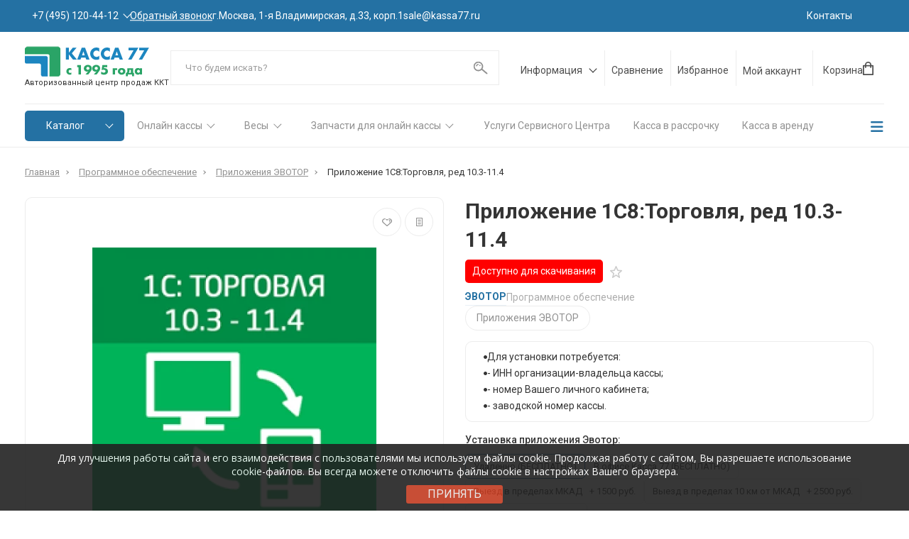

--- FILE ---
content_type: text/html; charset=utf-8
request_url: https://www.kassa77.ru/programmnoe-obespechenie/prilozheniya-evotor/prilogenie-1s8torgovlya-red-103-114
body_size: 46934
content:
<!doctype html>
<html dir="ltr" lang="ru">
  <head>
    <meta charset="utf-8">
	<meta name="viewport" content="width=device-width, initial-scale=1, shrink-to-fit=no">
	<meta name="format-detection" content="telephone=no">
	<meta name="MobileOptimized" content="380">
    <base href="https://www.kassa77.ru/">
    <title>Купить Приложение 1С8:Торговля, ред 10.3-11.4 в Москве | Цена от 360 руб.</title>
    <meta name="theme-color" content="#2471A3">
    <meta name="format-detection" content="telephone=no">
    <meta http-equiv="X-UA-Compatible" content="IE=Edge">
    <meta name="geo.placename" content="3-й проезд Перова Поля, 8с11, Москва, Россия, 111141" />
    <meta name="geo.position" content="55.752572, 37.771786" />
    <meta name="geo.region" content="RU-Москва" />
    <meta name="ICBM" content="55.752572, 37.771786" />
    <link rel="manifest" href="/manifest.json">
    <!-- Global site tag (gtag.js) - Google Analytics -->
    <script async src="https://www.googletagmanager.com/gtag/js?id=G-4L865N5K3H"></script>
   

   <script>
	
    window.dataLayer = window.dataLayer || [];
    function gtag(){dataLayer.push(arguments);}
    gtag('js', new Date());

    gtag('config', 'G-4L865N5K3H');
    </script>
    <script>
  if (typeof navigator.serviceWorker !== 'undefined') {
    navigator.serviceWorker.register('sw.js')
  }
</script>
 
<!-- <script>
// Preloader page
jQuery(document).ready(function($) {
	$(window).on('load', function () {
		var $preloader = $('.preloader'),
		    $loader = $preloader.find('.preloader__loader');
		$loader.fadeOut();
		$preloader.delay(250).fadeOut(200);
	});
});
</script>  -->
<!--div style='padding:1rem 0;display: inline-block;'>
      <button class='btn btn-success btn-lg' id='pwa_app'>Установить приложение</button>
    </div>

<script>
let deferredPrompt;
const appBtn = document.querySelector("#pwa_app");
window.addEventListener("load", () => {
  if (navigator.standalone) {
    console.log("Installed (iOS)");
  } else if (matchMedia("(display-mode: standalone)").matches) {
    console.log("Installed");
  } else {
    //Using browser: show button and listen download click
    appBtn.style.display = "block";
    SuggestAppInstall();
  }
});
function SuggestAppInstall() {
  window.addEventListener("beforeinstallprompt", (e) => {
    e.preventDefault();
    deferredPrompt = e;
    appBtn.addEventListener("click", (e) => {
      deferredPrompt.prompt();
      // Wait for user response
      deferredPrompt.userChoice.then((choiceResult) => {
        if (choiceResult.outcome === "accepted") {
          //console.log("User Accepted");
        } else {
          //console.log("User dismissed");
        }
      });
    });
  });
}
window.addEventListener("appinstalled", (e) => {
  //Option: send to statistics?
});
</script-->

 
    
 
		<meta name="description" content="Приложение 1С8:Торговля, ред 10.3-11.4 купить в Москве по цене 360 руб. ◈ всегда в наличии с доставкой по всей России ✓ Интернет-магазин KASSA77.ru ☎️ +7 (495) 987-39-93 (ПН-ВС: с 10:00 до 20:00)">
 
 
 
 
 
		<link rel="apple-touch-icon" sizes="180x180" href="https://www.kassa77.ru/image/catalog/demo-technics/fav/favicon.png">
 
 
		<link rel="icon" type="image/png" href="https://www.kassa77.ru/image/catalog/demo-technics/fav/favicon.png" sizes="32x32">
 
 
		<link rel="icon" type="image/png" href="https://www.kassa77.ru/image/catalog/demo-technics/fav/favicon.png" sizes="16x16">
 
 
 
	<link rel="stylesheet" href="catalog/view/theme/technics/css/fontawesome/4.7.0/css/font-awesome.min.css?v1.1.1">
	<link rel="stylesheet" href="catalog/view/theme/technics/css/bootstrap/3.3.5/bootstrap.min.css?v1.1.1">
	<link rel="stylesheet" href="catalog/view/theme/technics/css/app.min.css?v1.1.1">

	<link rel="stylesheet" href="https://fonts.googleapis.com/css?family=Roboto:300,300i,400,400i,500,500i,700,700i&subset=cyrillic,cyrillic-ext,latin-ext&display=swap" media="screen and (min-width: 767px)">
 
	<link href="catalog/view/javascript/progroman/progroman.citymanager.css?v=8.2-0" type="text/css" rel="stylesheet" media="screen">
 
<style>
:root {font-size: 10px; } @media (max-width: 479px) {:root {font-size: 9px; }}
.app {overflow: hidden;position: relative;min-height: 100%;transition: opacity 0.25s;opacity: 0;}
body {font: 400 1.4rem/1.714 "Roboto", Helvetica, Arial, als_rublregular, sans-serif;}
button,input,optgroup,select,textarea,.fancybox-container {font-family: "Roboto", Helvetica, Arial, als_rublregular, sans-serif;}
 
/* 2980B9 2471A3 7FB3D5 36, 113, 163, 0.5 36, 113, 163, 0.1 */
a,mark,.btn--copy:hover,.btn--blog:hover,.btn--preview:hover,.btn--preview:focus,.btn--dashed,.btn--link,.btn--transparent,.ui-check:hover,.ui-number .jq-number__spin:hover,.fancybox-close-small:hover,.popup__close:hover,.signin__close:hover,.slides .slick-arrow:hover,.products__sorting-btn,.products__item-price,.products__line-price,.products__line-buttons .btn--blog:hover,.products__micro-price,.products__tabs-btn,.media__item-title,.category__item:hover,.info__item svg,.sku__close:hover,.sku__thumbs-video,.sku__rating mark,.other__item-price,.details__tabs-btn,.comments__heading mark,.comments__statistic-count,.tabs__btn,.options__link, .options__btn,.catalog__nav-link:hover, .catalog__nav-link.is-active,.checkout__accordion dt,.checkout__basket-title,.offices__panel .ui-select .jq-selectbox__select,.personal__nav-link:hover,.personal__nav-link.is-active,.brands__item-link,.compare__column-item-price,.nav__topline-sublink,.nav__topbar-sublink,.search__btn:hover,.phone__link,.cart__item-title a,.nav__priority-dropdown .nav__link,.is-open > .nav__link,.is-open > .nav__link:not([href]):not([tabindex]),.is-open > .nav__link:not([href]):not([tabindex]):hover, .is-open > .nav__priority-toggle,.nav__promo-slides .slick-arrow:hover,.footer__social-link,.footer--v6 .footer__middle .nav-categories__link,.footer--v6 .footer__middle .footer__social-link:hover,.link, .sku__brand a,.link-underline, .sorting__link, .media__link, .category__link, .seo__readmore-link, .breadcrumbs__link, .reviews__link, .reviews__item-link,.footer__phone-link,.link-dashed, .products__status-link, .sku__status-link,.modal-header .close:hover,.blog__nav-link,.search__input,.subsc-min__btn,.footer__questions-link,.products__item-images .slick-arrow:hover,.products__line-images .slick-arrow:hover,.products__micro-images .slick-arrow:hover{
  color: #2471A3;}
.search__input:-ms-input-placeholder{
  color: #2471A3;}
.search__input::placeholder{
  color: #2471A3;}
@media (max-width: 767px) {
.header--v1 .acc .acc__btn.is-active,.header--v1 .lang .lang__btn.is-active,.header--v1 .wallet .wallet__btn.is-active,.header--v2 .acc .acc__btn.is-active,.header--v2 .lang .lang__btn.is-active,.header--v2 .wallet .wallet__btn.is-active,.header--v4 .acc .acc__btn.is-active,.header--v4 .lang .lang__btn.is-active,.header--v4 .wallet .wallet__btn.is-active,.header--v5 .acc .acc__btn.is-active,.header--v5 .lang .lang__btn.is-active,.header--v5 .wallet .wallet__btn.is-active,.header--v6 .acc .acc__btn.is-active,.header--v6 .lang .lang__btn.is-active,.header--v6 .wallet .wallet__btn.is-active,.header--v8 .acc .acc__btn.is-active,.header--v8 .lang .lang__btn.is-active,.header--v8 .wallet .wallet__btn.is-active,.header--v9 .acc .acc__btn.is-active,.header--v9 .lang .lang__btn.is-active,.header--v9 .wallet .wallet__btn.is-active,.header--v10 .acc .acc__btn.is-active,.header--v10 .lang .lang__btn.is-active,.header--v10 .wallet .wallet__btn.is-active{
  color: #2471A3;}
}
@media (min-width: 480px) {
.products__item--dual .products__item-title{
  color: #2471A3;}
}
.btn--transparent:hover,.btn--transparent:focus,.ui-check__input:checked ~ .ui-check__checkbox,.products__item-mark--new,.products__line-mark--new,.products__micro-mark--new,.pagination > li.active > a:after,.pagination > li.active > span:after,.tabs__btn.is-active:after,.options__dropdown > li:hover,.catalog__nav-menu > li.is-active > .catalog__nav-link,.contacts__item-icon,.blog__nav-link:hover,.article__tags-item:hover,.tags__btn:hover,.cart__counter,.nav,.ctrl-v6__btn-counter,.ctrl-v4__btn-counter,.header--service,.subsc__btn,.irs-bar,.irs-handle,.nav__topline-sublink:hover,.nav__topbar-sublink:hover,.nav__priority-dropdown li.is-open > .nav__link:not(.nav__link--arrow), .nav__priority-dropdown li.is-open > .nav__list-link,.nav__list-link:not(.nav__list-link--arrow):hover{
  background: #2471A3;}
.btn--transparent:hover,.btn--transparent:focus,.ui-range__input:focus,.ui-check__input:checked ~ .ui-check__radio,.ui-check__input:checked ~ .ui-check__checkbox,.options__dropdown > li:hover [class^="icon-view"]:after, .options__dropdown > li:hover [class^="icon-view"]:before,.offices__panel .ui-select .jq-selectbox__trigger-arrow,.personal__nav-link.is-active,.nav__priority-dropdown li.is-open > .nav__link--arrow:after, .nav__priority-dropdown li.is-open > .nav__list-link--arrow:after,.header--v9 .nav .nav__priority-toggle:after,.subsc-min__input:focus,.nav__list-link--arrow:hover:after{
  border-color: #2471A3;}
.irs-handle.state_hover, .irs-handle:hover{
  box-shadow: inset 0 0 0 .2rem #2471A3;}
.products__item-replace .icon-replace,.products__item-replace:hover,.reviews__slides--catalog .slick-arrow:hover,.compare__nav-prev:hover, .compare__nav-next:hover,.compare__column-add:hover,.compare__column-item-delete .icon-delete-compare,.compare__column-item-delete:hover{
  color: #2980B9;}
.btn--white:hover,.btn--white:focus,.btn--blue,.btn--cart,.ui-size__input:checked ~ .ui-size__btn,.ui-select.opened .jq-selectbox__trigger,.ui-select .jq-selectbox__dropdown li:hover,.app-notice__btn:hover,.mCSB_scrollTools .mCSB_dragger .mCSB_dragger_bar,.products__slides > .slick-arrow:hover,.set__slides > .slick-arrow:hover,.sku__thumbs .slick-arrow:hover,.other__slides .slick-arrow:hover,.filter__back:hover,.filter__clear:hover,.reviews__slides--homepage > .slick-arrow:hover,.compare__column-add-icon,.cart__back:hover,.cart__clear:hover,.nav__list-close:hover,#collapse-shipping-method .btn.btn-primary,.scroll-to-top:hover,.btn--black:hover,.btn--black:focus,.app-chats__toggle{
  background: #2980B9;}
.bootstrap-datetimepicker-widget table td.active, .bootstrap-datetimepicker-widget table td.active:hover,.bootstrap-datetimepicker-widget table td span.active,s.bootstrap-datetimepicker-widget table td.today:before {
  background-color: #2980B9;}
.btn--white:hover,.btn--white:focus,.ui-size__input:checked ~ .ui-size__btn,.ui-size__btn:hover,.slick-current .sku__thumbs-item,.slick-current .sku__thumbs-video,.sku__thumbs-item:hover,.filter__clear:hover,.cart__clear:hover,.btn--black:hover,.btn--black:focus{
  border-color: #2980B9;}
a:hover,.btn--link:hover,.btn--dashed:hover,.btn--dashed:focus,.products__sorting-btn:hover,.products__tabs-btn:hover,.media__item:not(.media__item--bg):hover .media__item-title,.sku__thumbs-video:hover,.tabs__btn:hover,.options__link:hover, .options__btn:hover,.brands__item-link:hover,.phone__btn:hover,.phone__link:hover,.acc__btn:hover,.lang__btn:hover,.wallet__btn:hover,.cart__item-title a:hover,.header--v1 .search .search__close:hover,.header--v2 .search .search__close:hover,.header--v3 .search .search__close:hover,.header--v4 .search .search__close:hover,.header--v6 .search .search__close:hover,.header--v7 .search .search__close:hover,.header--v1 .search .search__send:hover,.header--v2 .search .search__send:hover,.header--v3 .search .search__send:hover,.header--v4 .search .search__send:hover,.header--v6 .search .search__send:hover,.header--v7 .search .search__send:hover,.subsc-min__btn:hover,.footer__social--icons .footer__social-link:hover,.footer__social-link:hover,.footer__nav .footer__phone-link:hover,.footer--v6 .footer__middle .nav-categories__link:hover,.link:hover, .sku__brand a:hover,.link-underline:hover, .sorting__link:hover, .media__link:hover, .category__link:hover, .seo__readmore-link:hover, .breadcrumbs__link:hover, .reviews__link:hover, .reviews__item-link:hover, .footer__phone-link:hover,.link-dashed:hover, .products__status-link:hover, .sku__status-link:hover{
  color: #7FB3D5;}
.pagination > li > span:after,.tabs__btn:hover:after,.subsc__btn:hover,.app-chats__toggle:hover,.pagination > li > a:after, .pagination > li > span:after{
  background: #7FB3D5;}
.cart__clear:hover,.system__social-link:hover{
  border-color: #7FB3D5;}
.search__input:focus,.header--v1 .search .search__input:focus,.header--v2 .search .search__input:focus,.header--v3 .search .search__input:focus,.header--v4 .search .search__input:focus,.header--v6 .search .search__input:focus,.header--v7 .search .search__input:focus,.nav__priority-toggle:after,.nav__link--arrow:after {
  border-bottom-color: #7FB3D5;}
.nav__priority-toggle:after,.nav__link--arrow:after{
  border-right-color: #7FB3D5;}
.ui-input:focus, .ui-textarea:focus, .ui-select .jq-selectbox__select:focus,.ui-check:hover .ui-check__radio, .ui-check:hover .ui-check__checkbox,.cart__counter:after,.ctrl-v6__btn-counter:after,.ctrl-v4__btn-counter:after{
  border-color: rgba(36, 113, 163, 0.5); /* 2471A3 0.5 */ }
.btn--dashed span,.products__sorting-btn,.media__item-title u,.phone__link,.link--underline, .sku__brand a,.link--dashed,.link-underline, .sorting__link, .media__link, .category__link, .seo__readmore-link, .breadcrumbs__link, .reviews__link, .reviews__item-link, .footer__phone-link,.link-dashed, .products__status-link, .sku__status-link{
  border-bottom-color: rgba(36, 113, 163, 0.1); /* 2471A3 0.1 */ }
.footer__nav .footer__phone-link:hover{
  border-color: rgba(36, 113, 163, 0.1); /* 2471A3 0.1 */ }


 
	
button.rassrochka {
    background: none;
    border: 3px solid #fff;
    border-radius: 28px;
    padding: 10px 15px;
    margin-left: 110px;
}
button.rassrochka{
    background: none;
    border: 3px solid #fff;
    border-radius: 28px;
    padding: 10px 15px;
    margin-left: 110px;
}
a button.rassrochka{
    color:#fff;
}
a button.rassrochka:hover{
    color:#3660BC;
}
button.rassrochka:hover{
    background: #fff;
}
.btn-orange {
    background: #ff7800;
    cursor: pointer;
    text-align: center;
    padding: 1em;
    display: block;
    border: 2px dotted #ff7800;
    -webkit-border-radius: 60px;
    border-radius: 60px;
    font-size: 16px;
    font-weight: 300;
    -webkit-transition: all .25s;
    -o-transition: all .25s;
    transition: all .25s;
    width: fit-content;
    margin: 10px auto;
}
.btn-white {
    background: #fff;
    cursor: pointer;
    text-align: center;
    padding: 1em;
    display: block;
    border: 2px dotted #fff;
    -webkit-border-radius: 60px;
    border-radius: 60px;
    font-size: 16px;
    font-weight: 300;
    -webkit-transition: all .25s;
    -o-transition: all .25s;
    transition: all .25s;
    width: fit-content;
    margin: 10px auto;
}
a.btn-orange, a.btn-orange:focus {
    color:#fff;
}
a.btn-orange:hover{
    transition: all .3s;
    -webkit-transition: all .3s;
    -o-transition: all .3s;
    color: #ff7800;
    border: 2px dotted #ff7800;
    background: #fff;

}
 a.btn-white,  a.btn-white:active{
    color:#ff7800;
}
a.btn-white:hover{
    transition: all .3s;
    -webkit-transition: all .3s;
    -o-transition: all .3s;
    color: #fff;
    border: 2px dotted #fff;
    background: #ff7800;
}
/*.sku__settings .row {
    -webkit-border-radius: 20px;
    border-radius: 20px;
    border: 1px solid #333;
      margin: 1rem -1.2rem;
  background-color: #f7f7f7;
}
.sku__settings .row > [class^="col-"] {
    padding: 1rem 1.2rem;
  
}*/
.opt-text {
  float: right;
    display: inline-block;
    padding: 0 0 0 10px;
}
.opt-textl {
  display: inline-block;
}
.info {
  margin: 0;
  padding: 1rem;
}

.details {
  padding: 8.5rem 0 0;
}
.set .container-fluid {
  -webkit-border-radius: 20px;
    border-radius: 20px;
    border: 1px solid #333;
     padding: 2rem 2rem;
      margin-right: auto;
    margin-left: auto;
    padding-right: 1.5rem;
    padding-left: 1.5rem;
      width: 100%;
}
.rass {
    background: #3660BC;
    padding: 11px 30px;
    color: #fff;
    font-size: large;
}

.info__item {
    padding: 0 0 0 1rem;
    text-align: left;
}
.details {
    padding: 2rem 0 0;
}
.products--recomended {
    padding: 2rem 0 4.5rem;
}
.products {
    padding: 2rem 0 4.4rem;
}
.details__tabs-content {
    transition: .5s;
    opacity: 0;
    visibility: hidden;
    position: fixed;
  max-width: 100%
}
@media (min-width: 768px)
.details__tabs-content {
    max-width: 100rem;
    margin: 0 auto;
    border: none;
}
.sku__id {
    /*font-size: 1.3rem;
    line-height: 2rem;
    color: #acacac;
    padding: 0rem 0;
    margin: 0 0 1rem;
    display: block;*/
}
.products__item {
    display: block;
    border: .1rem solid #F6F6F6;
    background: #fff;
    position: relative;
    z-index: 10;
        height: 35rem;
  overflow: visible;
}
.leftcol { /* Левая колонка */
  float: left; /* Обтекание справа */
  
}
.rightcol { /* Правая колонка */
         flex: 0 0 50%;
    max-width: 100%;
    width: 70%;
    float: right;
}
.prichin {
  border: .1rem solid #aaa;
  padding: 1rem;
  margin: 2rem;
}
.ui-check__checkbox {
      border: .1rem solid #333;
}
.ui-check__radio {
  border: .1rem solid #E9E9E9;
}
.sku__action-buttons .row > [class^="col"] {
  margin-left: auto;
}

/*Дополнительные картинки товар всегда внизу css*/
@media (min-width: 992px) {
  	.sku__gallery {
		margin: 0;
	}
    .sku__thumbs {
        top:initial;
        left: 0;
        right: 0;
        width: initial;
        padding: 0 0 0 3rem
    }

    .sku__thumbs--top {
        top: initial
    }

    .sku__thumbs .slick-list {
        padding: 0 3rem 1px 0;
    }

    .sku__thumbs .slick-list:after {
        background: linear-gradient(to right,rgba(255,255,255,0) 0%,white 100%);
        top: 0;
        bottom: initial;
        right: 0;
        left: initial;
        width: 3rem;
        height: 100%
    }

    /*.sku__thumbs .slick-arrow {
        top: -30rem;
    width: 3.5rem;
    height: 3.5rem;
    }

    .sku__thumbs .slick-arrow [class^="icon-"] {
		-ms-transform: rotate(-90deg);
		transform: rotate(-90deg);
    }

    .sku__thumbs .slick-prev {
		top: -30rem;
    left: 15px;
    }

    .sku__thumbs .slick-next {
        right: 15px
    }*/
}

.border {
list-style: none;
padding: 0;
}
.border li {
padding: 7px 20px;
margin-bottom: 10px;
border-radius: 5px;
border-left: 10px solid #2471A3; 
box-shadow: 2px -2px 5px 0 rgba(0,0,0,.1),
     -2px -2px 5px 0 rgba(0,0,0,.1),
    2px 2px 5px 0 rgba(0,0,0,.1),
    -2px 2px 5px 0 rgba(0,0,0,.1);
transition: 0.3s all linear;
}
.border li:nth-child(2){border-color: #2471A3;}
.border li:nth-child(3){border-color: #2471A3;}
.border li:nth-child(4){border-color: #2471A3;}
.border li:nth-child(5){border-color: #2471A3;}
.border li:hover {border-left: 10px solid transparent;}
.border li:nth-child(1):hover {border-right: 10px solid #2471A3;}
.border li:nth-child(2):hover {border-right: 10px solid #2471A3;}
.border li:nth-child(3):hover {border-right: 10px solid #2471A3;}
.border li:nth-child(4):hover {border-right: 10px solid #2471A3;}
.border li:nth-child(5):hover {border-right: 10px solid #2471A3;}

.border2 {
list-style: none;
padding: 0;
}
.border2 li {
padding: 7px 20px;
margin-bottom: 10px;
border-radius: 5px;
border-left: 10px solid #51d466; 
box-shadow: 2px -2px 5px 0 rgba(0,0,0,.1),
     -2px -2px 5px 0 rgba(0,0,0,.1),
    2px 2px 5px 0 rgba(0,0,0,.1),
    -2px 2px 5px 0 rgba(0,0,0,.1);
transition: 0.3s all linear;
}
.border2 li:nth-child(2){border-color: #51d466;}
.border2 li:nth-child(3){border-color: #51d466;}
.border2 li:nth-child(4){border-color: #51d466;}
.border2 li:nth-child(5){border-color: #f75353;}
.border2 li:hover {border-left: 10px solid transparent;}
.border2 li:nth-child(1):hover {border-right: 10px solid #51d466;}
.border2 li:nth-child(2):hover {border-right: 10px solid #51d466;}
.border2 li:nth-child(3):hover {border-right: 10px solid #51d466;}
.border2 li:nth-child(4):hover {border-right: 10px solid #51d466;}
.border2 li:nth-child(5):hover {border-right: 10px solid #f75353;}

.bullet {
margin-left: 0;
list-style: none;
counter-reset: li;
}
.bullet li {
position: relative;
margin-bottom: 1.5em;
border: 2px solid #609cec;
padding: 1em;
border-radius: 4px;
background: #FEFEFE;
color: #231F20;
}
.bullet li:before {
position: absolute;
top: -0.5em;
padding-left: 0.2em;
padding-right: 0.2em;
font-size: 32px;
font-weight: bold;
color: #5eb53a;
background: #FEFEFE;
border-radius: 50%;
counter-increment: li;
content: counter(li);
  margin-left: 1rem;
}
.bullet2 {
margin-left: 0;
list-style: none;
counter-reset: li;
}
.bullet2 li {
position: relative;
margin-bottom: 2em;
border: 2px solid #609cec;
    padding: 2em 1em 1em 1em;
border-radius: 4px;
background: #FEFEFE;
color: #231F20;
}
.bullet2 li:before {
position: absolute;
top: -1em;
padding-left: 0.5em;
padding-right: 0.5em;
font-size: 24px;
font-weight: bold;
color: #fff;
background: #609cec;
border-radius: 50%;
counter-increment: li;
content: counter(li);
}

/* Text color classes */
.white {
  color: #ffffff !important;
}
.grey {
  color: #eeeeee !important;
}
.black {
  color: #555555 !important;
}
.red {
  color: #f75353 !important;
}
.green {
  color: #51d466 !important;
}
.lblue {
  color: #32c8de !important;
}
.blue {
  color: #609cec !important;
}
.orange {
  color: #f78153 !important;
}
.yellow {
  color: #fcd419 !important;
}
.purple {
  color: #cb79e6 !important;
}
.rose {
  color: #ff61e7 !important;
}
.brown {
  color: #d08166 !important;
}
/* Background color classes */
.bg-white {
  background-color: #ffffff !important;
}
.bg-grey {
  background-color: #eeeeee !important;
}
.bg-black {
  background-color: #555555 !important;
}
.bg-red {
  background-color: #f75353 !important;
}
.bg-green {
  background-color: #51d466 !important;
}
.bg-lblue {
  background-color: #32c8de !important;
}
.bg-blue {
  background-color: #609cec !important;
}
.bg-orange {
  background-color: #f78153 !important;
}
.bg-yellow {
  background-color: #fcd419 !important;
}
.bg-purple {
  background-color: #cb79e6 !important;
}
.bg-rose {
  background-color: #ff61e7 !important;
}
.bg-brown {
  background-color: #d08166 !important;
}
/* Border color classes */
.br-white {
  border: 1px solid #ffffff !important;
}
.br-grey {
  border: 1px solid #eeeeee;
}
.br-black {
  border: 1px solid #555555;
}
.br-red {
  border: 1px solid #f75353;
}
.br-green {
  border: 1px solid #51d466;
}
.br-lblue {
  border: 1px solid #32c8de;
}
.br-blue {
  border: 1px solid #609cec;
}
.br-orange {
  border: 1px solid #f78153;
}
.br-yellow {
  border: 1px solid #fcd419;
}
.br-purple {
  border: 1px solid #cb79e6;
}
.br-rose {
  border: 1px solid #ff61e7;
}
.br-brown {
  border: 1px solid #d08166;
}

/* Label */
.label {
	border-radius: 2px;
	font-weight: normal;
	padding: 3px 7px;
	font-size: 12px;
	line-height: 18px;
}
/* Label sizes */
.label.label-xs {
	font-size: 10px;
	padding: 1px 5px;
	line-height: 12px;
}
.label.label-sm {
	font-size: 11px;
	padding: 2px 6px;
	line-height: 15px;
}
.label.label-lg {
	font-size: 13px;
	padding: 5px 9px;
	line-height: 23px;
}
/* Label colors */
.label.label-white{
	color: #666666 !important;
	background: #f7f7f7;
}
.label.label-grey {
	color: #666666 !important;
	background: #eeeeee;
}
.label.label-black {
	color: #ffffff;
	background: #666666;
}
.label.label-red {
	color: #ffffff;
	background: #ed5441;
}
.label.label-green {
	color: #ffffff;
	background: #51d466;
}
.label.label-lblue {
	color: #ffffff;
	background: #32c8de;
}
.label.label-blue {
	color: #ffffff;
	background: #609cec;
}
.label.label-orange {
	color: #ffffff;
	background: #f8a841;
}
.label.label-yellow {
	background: #fcd419;
	color: #ffffff;
}
.label.label-purple {
	background: #cb79e6;
	color: #ffffff;
}
.label.label-rose {
	background: #ff61e7;
	color: #ffffff;
}
.label.label-brown {
	background: #d08166;
	color: #ffffff;
}
/* Badges */
.badge {
	min-width: 10px;
	padding: 3px 7px !important;
	font-size: 12px;
	line-height: 12px;
	font-weight: normal;
	display: inline-block;
	color: #fff;
	border-radius: 10px;
}
.badge.badge-white {
	color: #666666;
	background: #ffffff;
}
.badge.badge-grey {
	color: #a2a2a2;
	background: #eeeeee;
}
.badge.badge-black {
	color: #ffffff;
	background: #666666;
}
.badge.badge-red {
	color: #ffffff;
	background: #ed5441;
}
.badge.badge-green {
	color: #ffffff;
	background: #51d466;
}
.badge.badge-lblue {
	color: #ffffff;
	background: #32c8de;
}
.badge.badge-blue {
	color: #ffffff;
	background: #609cec;
}
.badge.badge-orange {
	color: #ffffff;
	background: #f8a841;
}
.badge.badge-yellow {
	color: #ffffff;
	background: #fcd419;
}
.ui-12 .ui-content{
	
	margin:20px auto;
}
/* UI head */
.ui-12 .ui-head{
	width: 400px;
	height: 40px;
	position: relative;
	top: 21px;
	left:22px;
	box-shadow:2px 2px 0px 2px rgba(0,0,0,0.1);
}
/* Heading */
.ui-12 .ui-head h2{
	font-size:15px;
	line-height: 40px;
	margin-left:14px;
	color:#fff;
	text-transform:uppercase;
}
/* UI Body */
.ui-12 .ui-body{
	padding:25px;
	border-width:2px;
	background:#fff;
	box-shadow:4px 4px 0px 2px rgba(0,0,0,0.05);
}
/* Icon */
.ui-12 .ui-body h3{
	font-size:14px;
	line-height:28px;
	margin-top:5px;
	text-transform:uppercase;
}
.ui-12  .ui-feature ul{
	margin-bottom:15px;
}
.ui-12 .ui-feature ul li{
	padding:4px 0px;
}
.ui-12  .ui-feature ul > li:before{
	content: "\f101";
	font-family: FontAwesome;
	color:#ccc;
	font-size:14px;
}
/* Ui description */
.ui-12 .ui-description{
	background:#f7f7f7;
	padding:10px 15px;
	box-shadow:4px 4px 0px 2px rgba(0,0,0,0.05);	
}
@media(max-width:767px){
	.ui-12 .ui-description{
		margin-top:20px;
	}
}
.badge.badge-purple {
	color: #ffffff;
	background: #cb79e6;
}
.badge.badge-rose {
	color: #ffffff;
	background: #ff61e7;
}
.badge.badge-brown {
	color: #ffffff;
	background: #d08166;
}
.btn .badge {
	position: absolute;
	top: -13px;
	right: -8px;
}

/* UI X */
.ui-297{
	margin:0px 0px;
}
.box-shadow{
	padding:10px 17px;
	box-shadow:10px 10px 0px 0px rgba(0,0,0,0.08);
  border-radius: 10px;
}

.box-shadow-block{
	padding:15px 20px;
	border:1px solid #e7e7e7;
	background:#fff;
	border-top:2px solid #609cec;
}
.box-shadow-block1{
	padding: 15px 20px;
	border-top:2px solid #609cec;
}
.box-shadow-outer {
	position: relative;
	z-index: 1;
}
.box-shadow-outer .box-shadow-1 {
	box-shadow: 0 10px 6px -6px rgba(0, 0, 0, 0.2);
}
.box-shadow-outer .box-shadow-2 {
	position: relative;
}
.box-shadow-outer .box-shadow-2:before,
.box-shadow-outer .box-shadow-2:after {
	z-index: -1;
	position: absolute;
	content: "";
	bottom: 15px;
	left: 10px;
	width: 50%;
	top: 50%;
	max-width: 300px;
	background: rgba(0, 0, 0, 0.3);
	box-shadow: 0 15px 10px rgba(0, 0, 0, 0.2);
	-webkit-transform: rotate(-3deg);
	-moz-transform: rotate(-3deg);
	-o-transform: rotate(-3deg);
	-ms-transform: rotate(-3deg);
	transform: rotate(-3deg);
}
.box-shadow-outer .box-shadow-2:after {
	-webkit-transform: rotate(3deg);
	-moz-transform: rotate(3deg);
	-o-transform: rotate(3deg);
	-ms-transform: rotate(3deg);
	transform: rotate(3deg);
	right: 10px;
	left: auto;
}
.box-shadow-outer .box-shadow-3 {
	position: relative;
}
.box-shadow-outer .box-shadow-3:before {
	z-index: -1;
	position: absolute;
	content: "";
	bottom: 15px;
	left: 10px;
	width: 50%;
	top: 50%;
	max-width: 300px;
	background: rgba(0, 0, 0, 0.25);
	box-shadow: 0 15px 10px rgba(0, 0, 0, 0.2);
	-webkit-transform: rotate(-3deg);
	-moz-transform: rotate(-3deg);
	-o-transform: rotate(-3deg);
	-ms-transform: rotate(-3deg);
	transform: rotate(-3deg);
}
.box-shadow-outer .box-shadow-4 {
	position: relative;
}
.box-shadow-outer .box-shadow-4:after {
	z-index: -1;
	position: absolute;
	content: "";
	bottom: 15px;
	right: 10px;
	left: auto;
	width: 50%;
	top: 40%;
	max-width: 300px;
	background: rgba(0, 0, 0, 0.2);
	box-shadow: 0 15px 10px rgba(0, 0, 0, 0.2);
	-webkit-transform: rotate(3deg);
	-moz-transform: rotate(3deg);
	-o-transform: rotate(3deg);
	-ms-transform: rotate(3deg);
	transform: rotate(3deg);
}
.box-shadow-outer .box-shadow-5 {
	position: relative;
	box-shadow: 0 1px 4px rgba(0, 0, 0, 0.2), 0 0 40px rgba(0, 0, 0, 0.05) inset;
}
.box-shadow-outer .box-shadow-5:before,
.box-shadow-outer .box-shadow-5:after {
	content: "";
	position: absolute;
	z-index: -1;
	box-shadow: 0 0 20px rgba(0, 0, 0, 0.3);
	top: 0;
	bottom: 0;
	left: 10px;
	right: 10px;
}
.box-shadow-outer .box-shadow-5
:after {
	right: 10px;
	left: auto;
	-webkit-transform: skew(8deg) rotate(3deg);
	-moz-transform: skew(8deg) rotate(3deg);
	-ms-transform: skew(8deg) rotate(3deg);
	-o-transform: skew(8deg) rotate(3deg);
	transform: skew(8deg) rotate(3deg);
}
.box-shadow-outer .box-shadow-6 {
	position: relative;
	box-shadow: 0 1px 4px rgba(0, 0, 0, 0.2);
}
.box-shadow-outer .box-shadow-6:before,
.box-shadow-outer .box-shadow-6:after {
	content: "";
	position: absolute;
	z-index: -1;
	box-shadow: 0 0 20px rgba(0, 0, 0, 0.3);
	top: 10px;
	bottom: 10px;
	left: 0;
	right: 0;
}
.box-shadow-outer .box-shadow-6:after {
	right: 10px;
	left: auto;
	-webkit-transform: skew(8deg) rotate(3deg);
	-moz-transform: skew(8deg) rotate(3deg);
	-ms-transform: skew(8deg) rotate(3deg);
	-o-transform: skew(8deg) rotate(3deg);
	transform: skew(8deg) rotate(3deg);
}
.fa-check {
    padding: 2px 5px; /* Поля */
    border-radius: 3px; /* Радиус скругления */
  color: #5eb53a;
   }
.catalog__heading {
  color: #2471A3;
}
.seo {
    padding: 0 0 1rem;
  margin: 0 0 3rem;
}
.products__grid {
    margin: 0 0 0;
      padding: 0 0 0;
}
/* UI - X */
.ui-167{
	/* margin:60px 0px; */
  width:100%;
}
/* Column Mobile */
@media(max-width: 500px){
	.ui-167 .col-mob{
		width:100%;
	}
}
/* Item */
.ui-167 .ui-item{
	
	margin:20px auto;
	border:1px solid #ddd;
	background:#fff;
	box-shadow:0px 0px 15px rgba(0,0,0,0.08);
	border-radius:4px;
}
/* Heading */
.ui-167 .ui-item h2{
	margin:0px;
	text-align:left;
	font-size:14px;
	text-transform:uppercase;
	line-height:26px;
	padding:5px 0px 0px 10px;
	border-top-right-radius:4px;
	border-top-left-radius:4px;
}
.ui-167 .ui-item h2 > a{
	color:#fff;
}
/* Icon */
.ui-167 .ui-item .ui-icon{
	padding:10px 16px;
	border-top:1px solid #ddd;
}
.ui-167 .ui-item .ui-icon a{
	display:inline-block;
	width:15px;
	text-align:center;
	margin:5px;
}
.ui-167 .ui-item .ui-icon a > i{
	font-size:16px;
}
.ui-167 .ui-item.ui-one .ui-icon a.active i{
	color:#32c8de;
}
.ui-167 .ui-item.ui-two .ui-icon a.active i{
	color:#f75353;
}
.ui-167 .ui-item.ui-three .ui-icon a.active i{
	color:#51d466;
}
.ui-167 .ui-item.ui-four .ui-icon a.active i{
	color:#cb79e6;
}
.ui-167 .ui-item .ui-icon a.inactive{
	color:#ddd;
}
/* Footer */
.ui-167 .ui-item .ui-footer{
	padding:10px 16px;
	border-top:1px solid #ddd;
	background:#fafafa;
	border-bottom-right-radius:4px;
	border-bottom-left-radius:4px;
}
.ui-167 .ui-item .ui-footer span{
	float:left;
	font-size:12px;
}
/* Button */
.ui-167 .ui-item .ui-footer a.btn{
	float:right;
}
/* UI X */
.ui-88{
	/* margin:50px 0px; */
	position:relative;
}
.ui-88 h4{
	color:#fff;
	display:inline-block;
	border-radius:40px;
	font-size:14px;
	line-height:24px;
	padding:2px 15px;
}
.ui-88 .bor{
	position:absolute;
	width:22px;
	height:100%;
	border-right:1px solid rgba(0,0,0,0.08);
	z-index:-10;
}
.ui-88 .ui-item{
	margin:20px 0px;
	max-width:400px;
}
.ui-88 .ui-item i{
	display:block;
	width:40px;
	height:40px;
	line-height:40px;
	border-radius:47px;
	color:#fff;
	text-align:center;
	font-size:16px;
	float:left;
	margin-top:2px;
}
.ui-88 .ui-item p{
	margin-left:60px;
	background:#fff;
	padding:8px 12px;
	border-radius:4px;
	box-shadow:1px 1px 0px 1px rgba(0,0,0,0.03), 0px 0px 2px rgba(0,0,0,0.03);
	border:1px solid #e7e7e7;
		line-height:26px;
	position:relative;
}
.ui-88 .ui-item p:after, 
.ui-88 .ui-item p:before {
	right: 100%;
	top: 20px;
	border: solid transparent;
	content: " ";
	height: 0;
	width: 0;
	position: absolute;
	pointer-events: none;
}
.ui-88 .ui-item p:after {
	border-color: rgba(255, 255, 255, 0);
	border-right-color: #fff;
	border-width: 8px;
	margin-top: -8px;
}
.ui-88 .ui-item p:before {
	border-color: rgba(231, 231, 231, 0);
	border-right-color: #e1e1e1;
	border-width: 9px;
	margin-top: -9px;
}
/* UI X */
.ui-117{
	/* margin:100px 0px; */
}


.ui-117 .ui-117-item{
	width:100%;
	max-width:300px;
	margin:20px auto;
}
.ui-117 .ui-117-item-left{
	float:left;
	width:85px;
}
.ui-117 .ui-117-item-left a.ui-117-icon{
	width:80px;
	height:80px;
	line-height:80px;
	display:inline-block;
	color:#fff;
	font-size:30px;
	border-radius:3px;
	text-align:center;
	margin-top:5px;
}
.ui-117 .ui-117-item-right{
	position:relative;
	margin-left:95px;
}
.ui-117 .ui-117-item-right h4{
	font-size:14px;
	line-height:24px;
	text-transform:uppercase;
	margin:0px;
}
.ui-117 .ui-117-item-right h4 a{
	color:#777;
}
.ui-117 .ui-117-item-right p{
	color:#999;
	font-size:12px;
	line-height:25px;
	margin:0px;
}
.block-h2 {
    position: relative;
    margin-bottom: .5rem;
  }
  .block-h2 h2 {
    font-size: 2rem;
    margin-bottom: 0;
    padding: 0 0 1rem 3rem;
    color: #2471A3;
  }
  .block-h2 h2::before {
    content: "";
    position: absolute;
    left: 0;
    top: 0;
    width: 2.25rem;
    height: 3.25rem;
    background: #2471A3;
  }
  .block-h2 h2::after {
    content: "";
    position: absolute;
    left: 0;
    top: 3rem;
    width: 100%;
    height: .25rem;
    background-color: #2471A3;
}
.fa-angle-double-left {
    color: #51d466;
}
.fa-angle-double-right {
    color: #51d466;
}
.fa-hand-o-right {
    color: #51d466;
}

@media (min-width: 480px)
.leftcol {
    -ms-flex: 0 0 50%;
    flex: 0 0 50%;
    max-width: 50%;
}

.sku__slides {
    margin: 0 -2.5rem 7rem;
}
.sku__thumbs--top {
    padding: 0 0 90px;
    top: initial;
   }
.sku__thumbs {
       padding: 0 0 8rem 0;
}
.products__item-in2 {
    position: relative;
    z-index: 10;
    min-height: 100%;
    padding: .8rem 2rem 1rem;
}
.text ul li {
    background: url(../image/catalog/check25.png) 0 3px no-repeat;
    padding-left: 50px;
    list-style: none;
}
/* UI - X */
.ui-47{
	margin:60px auto;
}
/* Item */
.ui-47 .ui-item{
	border:1px solid #e7e7e7;
	text-align:center;
	padding:20px;
	max-width:280px;
	background:#fff;
	margin:20px auto;
	border-radius:5px;
	box-shadow:2px 2px 0px 1px rgba(0,0,0,0.05);
}
/* Big Heading */
.ui-47 .ui-item h2{
	font-size:38px;
	font-weight:300;
	margin: 12px 0px;
}
.ui-47 .ui-item h2 > span{
	color:#888;
	font-size:24px;
	font-weight:400;
}
/* Heading */
.ui-47 .ui-item h6{
	font-size:15px;
	display:inline-block;
	padding:1px 10px;
	text-transform:uppercase;
	margin-bottom:12px;
	color:#fff;
}
/* Unordered Listing */
.ui-47 .ui-item ul > li{
	list-style-type:none;
	margin-top:12px;
}
/* Text */
.ui-47 .ui-item ul > li > b{
	float:left;
	font-size:13px;
	line-height:27px;
}
/* Icon */
.ui-47 .ui-item ul > li > .ui-icon{
	float:right;
}
.ui-47 .ui-item ul > li > .ui-icon i{
	font-size:12px;
	line-height:10px;
	margin-right:8px;
	color:#eee;
}
.cicle-bg-2 {
    position: absolute;
    right: 5%;
    }
.section-seven {
    width: 100%;
    position: relative;
    display: block;
    background-color: #333f48;
    padding: 40px;
    color: #fff;
    overflow: hidden;
}
.section-seven .cicle-main-bg {
    position: absolute;
    top: 0;
    left: 10%;
}.carousel_control {
    margin: 0 auto 2em;
    display: block;
    text-align: center;
}
.section-seven .sales-slider {
    width: 100%;
    position: relative;
    display: block;
    overflow: hidden;
    z-index: 1;
    margin-bottom: 20px;
}
.section-seven .sales-slider .sales-wrap {
    float: left;
    border: 2px solid #333f48;
    -webkit-transition: .3s;
    -o-transition: .3s;
    transition: .3s;
    width: 100%;
    position: relative;
  color: #343434;
}
.section-seven .sales-slider .sales-slider-item {
    width: 100%;
    position: relative;
    background-color: #fff;
    padding: 15px;
    text-align: center;
}
.section-seven .sales-slider .sales-slider-item .slider-item-img img {
    width: 100px;
    height: 100px;
    -webkit-border-radius: 50%;
    border-radius: 50%;
}
.carousel_control span {
    display: inline-block;
    background-color: #ff7800;
    padding: 5px;
    color: #fff;
    cursor: pointer;
    font-size: 18px;
    -webkit-transition: 0.25s;
    -o-transition: 0.25s;
    transition: 0.25s;
}
.num-section{
    background: url(../images/num-section.jpg) 0 0 no-repeat;
    background-attachment: fixed;
    color: #fff;
    position: relative;
}
.ie .num-section{
    background-attachment: scroll;
}
.num-section:after{
    content:"";
    display: block;
    position: absolute;
    width: 100%;
    height: 100%;
    top: 0;
    left: 0;
    background: rgba(35,100,166,0.8);
}
.num-section .container{
    position: relative;
    z-index: 10;
}
.num-section .num{
    font-size: 50px;
    line-height: 1;
    font-weight: bold;
    color: #43BFFA;
    opacity: 0;
}
.num-section .num.animated{
    opacity: 1;
}.push90 {
    height: 90px;
}
.push10 {
    height: 10px;
}
.num-section .contain {
    position: relative;
    z-index: 10;
}
.text-center {
    text-align: center;
}
.upper {
    text-transform: uppercase;
}
.f34 {
    font-size: 34px;
}
.push20 {
    height: 20px;
}
.num-section .num.animated {
    opacity: 1;
}
/* UI X */
.ui-129{
	margin:60px 0px;
}
.ui-129 .counter-item {
	max-width: 200px;
	margin: 20px auto;
}
.ui-129  i {
	display: block;
	margin-bottom: 20px;
	font-size: 25px;
}
.ui-129  .number-count {
	display: inline-block;
	font-size: 42px;
	color: #666;
}
@media (max-width:400px){
	.ui-129  .number-count {
		font-size:30px;
	}
}
.ui-129 hr {
	width: 35px;
	margin: 0 auto;
	margin-top: 10px;
	margin-bottom: 10px;
	border-width: 3px;
	border-bottom: 0;
	border-left: 0;
	border-right: 0;
}
.ui-129 h5{
	color: #999;
	text-transform:uppercase;
}
/* UI X */
.ui-116{
	margin:120px 0px;
}
.ui-116 .ui-116-item{
	width:100%;
	max-width:280px;
	margin:10px auto;
}
.ui-116 .hader{
	overflow: hidden;
	height:140px;
}
.ui-116 .hader a{
	display:inline-block;
	padding:40px 0px;
	font-size:50px;
}
.ui-116 .hader a.icon-top{
	color:#fff;
	position:relative;
	display:block;
	top:10px;
	-webkit-transition:all .13s linear;
	-moz-transition:all .13s linear;
	-o-transition:all .13s linear;
	-ms-transition:all .13s linear;
	transition:all .13s linear;
}
.ui-116 .hader:hover a.icon-top{
	top:100px;
}
.ui-116 .hader a.icon-bottom{
	color:#fff;
	display:block;
	position:relative;
	top:100px;
	-webkit-transition:all .1s linear;
	-moz-transition:all .1s linear;
	-o-transition:all .1s linear;
	-ms-transition:all .1s linear;
	transition:all .1s linear;
}
.ui-116 .hader:hover a.icon-bottom{
	top:-120px;
}
.ui-116 .ui-116-title{
	background:#555;
}
.ui-116 .ui-116-title h4{
	padding:15px 0px;
}
.ui-116 .ui-116-title h4 a{
	color:#fff;
}
/* UI X */
.ui-120{
	margin:40px auto;
}
.ui-120 .ui-value h4{
	font-size:28px;
	line-height:43px;
	text-align:center;
	font-weight:400;
}
.ui-120 .ui-value span{
	font-size:22px;
	margin:0px 2px;
	color:#32c8de;
}
.ui-120 .ui-content p span{
	font-weight:600;
	color:#32c8de;
}
@media (max-width: 991px){
	.ui-120 .ui-container{
		max-width:350px;
		margin:0 auto;
	}
}
/* UI X */
.ui-126{
	max-width:1100px;
	margin:50px auto;
	padding:0px 20px;
}
.ui-126 h4{
	font-size:16px;
	line-height:32px;
	margin-bottom:10px;
}
.ui-126 .table thead td { 
	text-align: center; 
}
.ui-126 .table thead td img {
	max-height: 100px;
	margin: 10px auto;
}
.ui-126 .table tbody td { 
	max-width: 26%; 
	line-height:25px;
	padding:10px;
}
.ui-126 .table thead td:first-child,
.ui-126 .table tbody th:first-child{ 
	width: 200px; 
}
.ui-126 .table tbody th { 
	background: #fcfcfc; 
}
.time-to-ok {
    background:#2471A3;
    color: #fff !important;
    padding: 70px 0;
    position: relative;
    margin-bottom: 50px;
}

.date-010217 {
    top: 67px;
    left: 0;
    width: 255px;
}

.date-310317 {
    top: 67px;
    left: 338px;
    width: 370px;
}

.date-010717 {
    top: 67px;
    left: 780px;
    width: 317px;
}

.date-010718 {
    top: 319px;
    left: 781px;
    width: 370px;
}

.date-010719 {
    top: 319px;
    left: 358px;
    width: 370px;
}

.date-010221 {
    top: 319px;
    left: 0;
    width: 300px;
}

.time-to-ok h2,
.time-to-ok h3 {
    color: #fff !important;
}

.time-to-ok h3 {
    margin-bottom: 42px;
}

.date-container {
    position: absolute;
}
.time-to-ok .container {
    background-repeat: no-repeat;
    background-position: 0 127px;
    background-image: url("image/catalog/time-to-ok-bg.svg");
    min-height: 535px;
    position: relative;
    background-size: 1140px;
    width: 1140px !important;
}
.obr {
  background:#2471A3;
  color:#fff;
  padding:7rem;
}
@media screen and (max-width: 1160px) {
 .time-to-ok {
    background-image: none;
    margin-bottom: 10px;
    padding: 10px;
   white-space: normal;
  }
  .date-container {
    position: static;
        margin: 0;
    white-space: normal;
  }
  .time-to-ok .container {
    background-image: none;
    white-space: normal;
  }
  .time-to-ok h2,
.time-to-ok h3 {
    color: #fff !important;
  max-width:300px;
}

}

.table-bordered {
    border: .2rem solid #333;
    }

.table th, .table td {
       border-color: #333!important;
}
.col .products__heading {
    background-color: #2471A3 !important;
    padding: 1rem;
    color: #fff;
}
.category__head .category__heading {
   background-color: #2471A3 !important;
    padding: 1rem;
    color: #fff;
}
.preimushestva {
  background-image: url("image/catalog/2899.jpg");
      background-repeat: no-repeat;
}
.counter-box [class^=col-] {
  padding: 33px 15px;
  border-right: 1px solid rgba(255, 255, 255, 0.1); }
  .counter-box [class^=col-]:last-child {
    border-right: 0px; }

.counter-box-dark [class^=col-] {
  border-right: 1px solid rgba(120, 130, 140, 0.13); }
  .counter-box-dark [class^=col-]:last-child {
    border-right: 0px; }
.ptb-50{
    padding: 50px 50px;
}

.section_bg_gray {
    background-color: #f3f5f7;
}

.single_what_we_do {
    background-color: #ffffff;
    text-align: center;
    padding: 0 35px;
    border-radius: 10px;
    position: relative;
    margin-bottom: 30px;
    -webkit-transition: all 0.3s ease;
    -o-transition: all 0.3s ease;
    transition: all 0.3s ease;
}
.single_what_we_do:hover {
    -webkit-box-shadow: 0 8px 12px 0 rgba(0, 0, 0, 0.2);
    -moz-box-shadow: 0 8px 12px 0 rgba(0, 0, 0, 0.2);
    box-shadow: 0 8px 12px 0 rgba(0, 0, 0, 0.2);
}

.single_what_we_do .top_line {
    position: absolute;
    top: 0;
    left: 44%;
    background-color: #2471A3;
    width: 12%;
    height: 3px;
}

.single_what_we_do .what_we_do_figure {
    padding: 40px 0;
}
.single_what_we_do .what_we_do_figure img {
    margin: 0 auto;
}
.single_what_we_do .what_we_do_title {
    font-weight: 600;
    font-size: 22px;
    padding-bottom: 35px;
    margin: 0;
    color: #2b353a;
}
.single_what_we_do .what_we_do_content {
    padding-bottom: 65px;
    color: #2b353a;
}
 .single_what_we_do .what_we_do_icon {
    position: absolute;
    bottom: -9px;
    left: 47%;
    color: #fff;
    background-color: #2471A3;
    width: 30px;
    height: 30px;
    text-align: center;
    border-radius: 50%;
    -webkit-transition: all 0.3s ease;
    -o-transition: all 0.3s ease;
    transition: all 0.3s ease;
}

.single_what_we_do .what_we_do_icon i {
    font-size: 24px;
    text-align: center;
    padding: 2px 3px 2px 5px;
}
.successive_process .successive_process_inner {
	 background: url(../images/successive.png) no-repeat scroll center 0;
    background-position: center;
    background-repeat: no-repeat;
    padding-top: 50px;
    margin-bottom: 50px;
}

.successive_process .successive_process_inner .process:nth-child(5n+1) {
    clear: both;
}

.successive_process .successive_process_inner .process {
    margin-right: 20px;
    text-align: center;
    font-size: 13px;
    line-height: 1;
    letter-spacing: 0.8px;
    color: #232323;
    width: 180px;
    margin-bottom: 30px;
}

.successive_process .successive_process_inner .process .dot_circle {
    background: url(../images/dotted.png) no-repeat scroll 0 0;
        background-size: auto auto;
    background-size: cover;
    padding: 15px;
    border-radius: 100%;
    margin-bottom: 28px;
    width: 180px;
    height: 180px;
    transition: all 300ms ease-in-out 0s;
}

.successive_process .successive_process_inner .process {
    text-align: center;
    
    font-size: 13px;
    line-height: 1;
    letter-spacing: 0.8px;
    color: #232323;
}

.successive_process .successive_process_inner .process .dot_circle .icon_circle {
    width: 165px;
    height: 165px;
    line-height: 175px;
    border-radius: 100%;
    background: #ccdfc8;
    margin: -6.6px;
    position: relative;
}

.successive_process .successive_process_inner .process .dot_circle .icon_circle {
    line-height: 175px;
}

.successive_process .successive_process_inner .process .dot_circle .icon_circle img {
    display: inline-block;
    transition: all 300ms ease-in-out 0s;
}

.successive_process .successive_process_inner .process .dot_circle .icon_circle .hover_texts {
    position: absolute;
    line-height: 24px;
    letter-spacing: 0.8px;
    color: #232323;
    font-style: italic;
    text-align: center;
    width: 100%;
    height: 100%;
    top: 0;
    padding: 60px 10px 0;
    opacity: 0;
    transition: all 300ms ease-in-out 0s;
}



.successive_process .successive_process_inner .process:hover .dot_circle {
	background: url(../images/dotted.png) no-repeat scroll 0 0;
}

.successive_process .successive_process_inner .process:hover .dot_circle .icon_circle img {
	opacity: 0.01;
}
.successive_process .successive_process_inner .process:hover .dot_circle .icon_circle .hover_texts {
	opacity: 1;
}
.title_row {
    text-align: center;
    margin: 0 auto;
        margin-bottom: 0px;
    margin-bottom: 60px;
}

.title_row::after {
    display: block;
    content: '';
    width: 40px;
    height: 2px;
    background: #e99544;
    margin: 10px auto 0;
}

.title_row h2 {
    font-weight: 600;
    font-size: 28px;
    color: #232323;
    line-height: 1;
    margin: 0 0 10px;
}

.title_row h5 {
    font-weight: 400;
    font-size: 14px;
    line-height: 24px;
    margin: 0;
    color: #777777;
	letter-spacing: .08rem;
}
 
	
</style>
 
		<link href="https://www.kassa77.ru/programmnoe-obespechenie/prilozheniya-evotor/prilogenie-1s8torgovlya-red-103-114" rel="canonical">
 
		<link href="https://www.kassa77.ru/image/catalog/demo-technics/fav/favicon.png" rel="icon">
 
 



		<script src="catalog/view/javascript/technics/plugins.min.js?v1.1.1"></script>
		 
		<script src="catalog/view/javascript/technics/bootstrap/3.3.5/bootstrap.min.js?v1.1.1"></script>
		<script src="catalog/view/javascript/technics/app.min.js?v1.1.1"></script>

     <link href="catalog/view/javascript/fasix/css/all.min.css" rel="stylesheet">
	    
	    <!--script type="text/javascript">jQuery.noConflict();</script-->








 
		<script src="catalog/view/javascript/progroman/jquery.progroman.autocomplete.js?v=8.2-0"></script>
 
		<script src="catalog/view/javascript/progroman/jquery.progroman.citymanager.js?v=8.2-0"></script>
 
 

 
		<script>/*Дополнительные картинки товар всегда внизу js*/
function slick(s){var i='<button class="slick-arrow slick-prev"><svg class="icon-arrow-left"><use xlink:href="catalog/view/theme/technics/sprites/sprite.svg#icon-arrow-left"></use></svg></button>',e='<button class="slick-arrow slick-next"><svg class="icon-arrow-right"><use xlink:href="catalog/view/theme/technics/sprites/sprite.svg#icon-arrow-right"></use></svg></button>';if(null!=s&&".js-gallery"!=s||$(".js-gallery").each(function(){var s=$(this),i=s.find(".js-gallery-slides").not(".slick-initialized"),e=s.find(".js-gallery-thumbs");0!=i.length&&(i.slick({slidesToShow:1,slidesToScroll:1,arrows:!1,fade:!1,infinite:!1,asNavFor:e}),e.slick({vertical:!1,slidesToShow:6,slidesToScroll:1,asNavFor:i,arrows:!0,dots:!1,focusOnSelect:!0,mobileFirst:!0,nextArrow:'<button class="slick-arrow slick-next"><svg class="icon-arrow-down"><use xlink:href="catalog/view/theme/technics/sprites/sprite.svg#icon-arrow-down"></use></svg></button>',prevArrow:'<button class="slick-arrow slick-prev"><svg class="icon-arrow-up"><use xlink:href="catalog/view/theme/technics/sprites/sprite.svg#icon-arrow-up"></use></svg></button>',variableWidth:!0,infinite:!1}))}),null==s||".js-slick-other"==s){var o=0;$("#sku input[name='activelempopup']").val()&&(o=parseInt($("#sku input[name='activelempopup']").val())),$(".js-slick-other").slick({centerMode:!0,slidesToShow:5,slidesToScroll:1,initialSlide:o,arrows:!0,fade:!1,mobileFirst:!0,nextArrow:e,prevArrow:i,variableWidth:!0})}null!=s&&".js-slick-nav"!=s||991<screen.width&&$(".js-slick-nav").slick({dots:!1,arrows:!0,cssEase:"cubic-bezier(0.645, 0.045, 0.355, 1)",mobileFirst:!0,nextArrow:'<button class="slick-arrow slick-next"><svg class="icon-thin-right"><use xlink:href="catalog/view/theme/technics/sprites/sprite.svg#icon-thin-right"></use></svg></button>',prevArrow:'<button class="slick-arrow slick-prev"><svg class="icon-thin-left"><use xlink:href="catalog/view/theme/technics/sprites/sprite.svg#icon-thin-left"></use></svg></button>'}),null!=s&&".js-slick-slides"!=s||$(".js-slick-slides").each(function(){$(this).slick({dots:!1,arrows:!0,cssEase:"cubic-bezier(0.645, 0.045, 0.355, 1)",mobileFirst:!0,nextArrow:'<button class="slick-arrow slick-next"><svg class="icon-next"><use xlink:href="catalog/view/theme/technics/sprites/sprite.svg#icon-next"></use></svg></button>',prevArrow:'<button class="slick-arrow slick-prev"><svg class="icon-prev"><use xlink:href="catalog/view/theme/technics/sprites/sprite.svg#icon-prev"></use></svg></button>'})}),null!=s&&".js-slick-recomended"!=s||$(".js-slick-recomended").slick({slidesToShow:1,slidesToScroll:1,infinite:!1,arrows:!0,variableWidth:!0,mobileFirst:!0,nextArrow:e,prevArrow:i,responsive:[{breakpoint:480,settings:{slidesToShow:2}},{breakpoint:768,settings:{slidesToShow:3}},{breakpoint:1200,settings:{slidesToShow:4,lazyLoad:"progressive"}}]}),null!=s&&".js-slick-set-x2"!=s||$(".js-slick-set-x2").slick({slidesToShow:1,slidesToScroll:1,infinite:!1,arrows:!0,variableWidth:!0,mobileFirst:!0,nextArrow:e,prevArrow:i,responsive:[{breakpoint:768,settings:{slidesToShow:2}},{breakpoint:992,settings:{slidesToShow:2,variableWidth:!1,arrows:!1}}]}),null!=s&&".js-slick-set-x3"!=s||$(".js-slick-set-x3").slick({slidesToShow:1,slidesToScroll:1,infinite:!1,arrows:!0,variableWidth:!0,mobileFirst:!0,nextArrow:e,prevArrow:i,responsive:[{breakpoint:480,settings:{slidesToShow:2}},{breakpoint:768,settings:{slidesToShow:3}},{breakpoint:992,settings:{slidesToShow:3,variableWidth:!0,arrows:!1}}]}),null!=s&&".js-slick-set"!=s||$(".js-slick-set").slick({slidesToShow:1,slidesToScroll:1,infinite:!1,arrows:!0,nextArrow:e,prevArrow:i,variableWidth:!0,mobileFirst:!0,responsive:[{breakpoint:480,settings:{slidesToShow:2,variableWidth:!0}},{breakpoint:768,settings:{slidesToShow:3,variableWidth:!0}},{breakpoint:1200,settings:{slidesToShow:4,variableWidth:!0,lazyLoad:"progressive"}}]}),null!=s&&".js-slick-products"!=s||$(".js-slick-products").not(".slick-initialized").slick({dots:!1,arrows:!0,cssEase:"cubic-bezier(0.645, 0.045, 0.355, 1)",mobileFirst:!0,nextArrow:e,prevArrow:i}),null!=s&&".js-slick-categories"!=s||$(window).on("load resize orientationchange",function(){$(".js-slick-categories").each(function(){var s=$(this);768<$(window).width()?s.hasClass("slick-initialized")&&s.slick("unslick"):s.hasClass("slick-initialized")||s.slick({slidesToShow:1,slidesToScroll:1,infinite:!1,arrows:!1,mobileFirst:!0,variableWidth:!0,responsive:[{breakpoint:576,settings:{slidesToShow:2}},{breakpoint:768,settings:{slidesToShow:3}}]})})}),null!=s&&".js-slick-media"!=s||$(".js-slick-media").slick({slidesToShow:1,slidesToScroll:1,infinite:!1,arrows:!1,variableWidth:!0,mobileFirst:!0,responsive:[{breakpoint:480,settings:{slidesToShow:2}},{breakpoint:768,settings:{slidesToShow:3}},{breakpoint:1200,settings:{slidesToShow:4,lazyLoad:"progressive"}}]}),null!=s&&".js-slick-category"!=s||$(".js-slick-category").slick({slidesToShow:1,slidesToScroll:1,infinite:!1,arrows:!1,mobileFirst:!0,variableWidth:!0,responsive:[{breakpoint:480,settings:{slidesToShow:2}},{breakpoint:768,settings:{slidesToShow:3}},{breakpoint:992,settings:{slidesToShow:4}}]}),null!=s&&".js-slick-offices"!=s||$(".js-slick-offices").slick({slidesToShow:1,slidesToScroll:1,infinite:!1,arrows:!1,variableWidth:!0,mobileFirst:!0,responsive:[{breakpoint:480,settings:{slidesToShow:2}},{breakpoint:1199,settings:{slidesToShow:3,variableWidth:!1}}]}),null!=s&&".js-slick-article"!=s||$(".js-slick-article").slick({slidesToShow:1,slidesToScroll:1,infinite:!1,arrows:!1,variableWidth:!0,mobileFirst:!0,responsive:[{breakpoint:480,settings:{slidesToShow:2}},{breakpoint:991,settings:{slidesToShow:3}},{breakpoint:1199,settings:{slidesToShow:4}}]}),null!=s&&".js-slider-brands"!=s||$(".js-slider-brands").slick({slidesToShow:6,slidesToScroll:1,infinite:!1,arrows:!1,dots:!1,mobileFirst:!0,responsive:[{breakpoint:480,settings:{slidesToShow:2}},{breakpoint:991,settings:{slidesToShow:3}},{breakpoint:1199,settings:{slidesToShow:5}}]}),null!=s&&".js-slick-reviews_homepage"!=s||$(".js-slick-reviews_homepage").slick({slidesToShow:1,slidesToScroll:1,infinite:!1,arrows:!0,variableWidth:!0,mobileFirst:!0,nextArrow:e,prevArrow:i,responsive:[{breakpoint:480,settings:{slidesToShow:2}},{breakpoint:768,settings:{slidesToShow:2,variableWidth:!0}},{breakpoint:1200,settings:{slidesToShow:3,variableWidth:!1,lazyLoad:"progressive"}}]}),null!=s&&".js-slick-reviews_catalog"!=s||$(".js-slick-reviews_catalog").slick({slidesToShow:1,slidesToScroll:1,infinite:!1,arrows:!0,nextArrow:e,prevArrow:i}),$(".js-slick-compare").on("init afterChange",function(s,i){$.fn.matchHeight._update(),$(".js-slick-compare-prev, .js-slick-compare-next").removeClass("slick-disabled"),$(".js-slick-compare").find(".slick-prev").is(".slick-disabled")&&$(".js-slick-compare-prev").addClass("slick-disabled"),$(".js-slick-compare").find(".slick-next").is(".slick-disabled")&&$(".js-slick-compare-next").addClass("slick-disabled")}),$(window).on("resize",function(s){$.fn.matchHeight._update()}),null!=s&&".js-slick-compare"!=s||$(".js-slick-compare").slick({slidesToShow:2,slidesToScroll:1,infinite:!1,arrows:!0,mobileFirst:!0,responsive:[{breakpoint:768,settings:{slidesToShow:3}}]}),$(document).on("click",".js-slick-compare-prev",function(s){s.preventDefault(),$(".js-slick-compare").slick("slickPrev")}),$(document).on("click",".js-slick-compare-next",function(s){s.preventDefault(),$(".js-slick-compare").slick("slickNext")})}
</script>
 

 

 

</script>
<script type="text/javascript">
jQuery(document).ready(function($) {
var url=document.location.href;
$.each($(".nav__link"),function(){
if(this.href==url){$(this).addClass('actives');};
});
});
</script>
<style>
.actives {
    background: #2aa467;
}

@media screen and (max-width: 470px) {
.prmn-cmngr__confirm{left: -140px !important;}
.products__item{height: 40rem !important;}
}

@media screen and (max-width: 1155px) {
.products__item{height: 36rem;}
}


@media screen and (max-width: 380px) {
.prmn-cmngr__confirm{left: -190px !important;}
}

@media screen and (max-width: 995px){ 
button.rassrochka{margin-left: 0px!important;}
}


 </style>
 
<script src="https://www.kassa77.ru/cookies.js"></script>













                            

                                                        
                <link href="catalog/view/javascript/cart_popup/magnific-popup.css" rel="stylesheet" media="screen" />
        <script src="catalog/view/javascript/cart_popup/jquery.magnific-popup.min.js" type="text/javascript"></script>
  
        <link rel="stylesheet" type="text/css" href="catalog/view/theme/default/stylesheet/cart_popup/stylesheet.css"/>
        <script type="text/javascript" src="catalog/view/javascript/cart_popup/cart_popup.js"></script>
              

									<script src="catalog/view/javascript/buyoneclick.js" type="text/javascript"></script>
					<script>
						function clickAnalytics(){
							console.log('clickAnalytics');
																					return true;
						}
						function clickAnalyticsSend(){
							console.log('clickAnalyticsSend');
																					return true;
						}
						function clickAnalyticsSuccess(){
							console.log('clickAnalyticsSuccess');
																					return true;
						}
					</script>
													<script src="catalog/view/javascript/jquery.mask.min.js" type="text/javascript"></script>
							<script>
								$(document).ready(function(){
									$('#boc_phone').mask('+7(000)000-00-00');
								});
							</script>
																									<link href="catalog/view/theme/default/stylesheet/buyoneclick.css" rel="stylesheet">
												<style type="text/css">
							@keyframes lds-rolling {
								0% {
									-webkit-transform: translate(-50%, -50%) rotate(0deg);
									transform: translate(-50%, -50%) rotate(0deg);
								}
								100% {
									-webkit-transform: translate(-50%, -50%) rotate(360deg);
									transform: translate(-50%, -50%) rotate(360deg);
								}
							}
							@-webkit-keyframes lds-rolling {
								0% {
									-webkit-transform: translate(-50%, -50%) rotate(0deg);
									transform: translate(-50%, -50%) rotate(0deg);
								}
								100% {
									-webkit-transform: translate(-50%, -50%) rotate(360deg);
									transform: translate(-50%, -50%) rotate(360deg);
								}
							}
							.lds-rolling {
								position: relative;
								text-align: center;
							}
							.lds-rolling div, .lds-rolling div:after {
								position: absolute;
								width: 160px;
								height: 160px;
								border: 20px solid #bbcedd;
								border-top-color: transparent;
								border-radius: 50%;
							}
							.lds-rolling div {
								-webkit-animation: lds-rolling 1s linear infinite;
								animation: lds-rolling 1s linear infinite;
								top: 100px;
								left: 100px;
							}
							.lds-rolling div:after {
								-webkit-transform: rotate(90deg);
								transform: rotate(90deg);
							}
							.lds-rolling {
								width: 200px !important;
								height: 200px !important;
								-webkit-transform: translate(-100px, -100px) scale(1) translate(100px, 100px);
								transform: translate(-100px, -100px) scale(1) translate(100px, 100px);
								margin: 0 auto;
							}
							.col-pd-15 {
								padding-left:15px;
								padding-right:15px;
							}
							.col-mb-10 {
								margin-bottom:10px;
							}
							#boc_order hr {
								margin-top:0px;
								margin-bottom:15px;
							}
							.boc_product_info > div {
								line-height: 120px;
							}
							.boc_product_info > div > img {
								max-height: 120px;
								margin: 0 auto;
							}
							.boc_product_info > div > img, .boc_product_info > div > div, .boc_product_info > div > p {
								display: inline-block;
								line-height: normal;
								vertical-align: middle;
							}
							#boc_order .checkbox {
								margin-top: 0;
								padding: 0 10px;
								border: 1px solid transparent;
								border-radius: 6px;
							}
							#boc_order .checkbox.has-error {
								border-color: #a94442;
							}
							@media (max-width: 767px) {
								.boc_product_info > div {
									line-height:normal;
									text-align:center;
								}
							}
						</style>
							
  </head>
  <body class="page-homepage">
    <div class="app app--v4">
      <!-- Popups :: Start-->
	  <!--noindex-->
      <div class="popup popup--890" style="display: none;" id="signin">
        <button class="popup__close" data-fancybox-close>
          <svg class="icon-close">
            <use xlink:href="catalog/view/theme/technics/sprites/sprite.svg#icon-close"></use>
          </svg>
        </button>
        <div class="signin">
          <div class="row">
            <div class="col-12 col-md-6 push-md-6 col-lg col-lg-7 push-lg-0">
              <div class="signin__head"><span class="signin__title">Авторизация</span></div>
              <div class="signin__body">
                <form action="https://www.kassa77.ru/login/" enctype="multipart/form-data" id="loginform" method="post">
                  <label class="ui-label">Электронная почта</label>
                  <div class="ui-field">
                    <input class="ui-input" type="email" name="email" placeholder="Электронная почта" required>
                  </div>
                  <label class="ui-label">Пароль</label>
                  <div class="ui-field">
                    <input class="ui-input" type="password" name="password" placeholder="Пароль" required>
					<a href="https://www.kassa77.ru/forgot-password/">Забыли пароль?</a>
                  </div>
                  <div class="signin__action">
					<button class="btn btn--blue" form="loginform" type="submit">Войти</button>
                  </div>
                </form>
              </div>
            </div>
            <div class="col-md-6 pull-md-6 col-lg pull-lg-0">
              <div class="signin__head"><span class="signin__title">Регистрация</span></div>
              <div class="signin__body">
                   <p>Создание учетной записи поможет делать следующие покупки быстрее (не надо будет снова вводить адрес и контактную информацию), видеть состояние заказа, а также видеть заказы, сделанные ранее. Вы также сможете накапливать при покупках призовые баллы (на них тоже можно что-то купить), а постоянным покупателям мы предлагаем систему скидок.</p>
                  <div class="signin__action">
					<a class="btn btn--transparent" href="https://www.kassa77.ru/index.php?route=account/simpleregister">Регистрация</a>
                  </div>
              </div>
            </div>
          </div>
        </div>
      </div>
	  <!--/noindex-->
	  
<!-- 	<div class="preloader">
    <div class="preloader__loader">
        <img src="/Preloader.gif" alt="" />
    </div>
</div>  
<style>
.preloader {
    background-color: #fff;
    position: fixed;
    top: 0;
    right: 0;
    bottom: 0;
    left: 0;
    z-index: 1000;
}
.preloader__loader {
    position: absolute;
    top: 50%;
    left: 50%;
    transform: translate(-50%, -50%)
}
</style>	   -->
	  
	  
      <!-- Popups :: End-->
	        <!-- Header v4 :: Start-->
      <header class="header header--v4">
          <div class="topline">
            <div class="container-fluid line-topline">
              <div class="row other-in">
                <div class="col dop-item">
				 
	                <div class="phone js-toggle">
						                  <button class="phone__btn js-toggle-btn">+7 (495) 120-44-12</button>
											<a class="phone__link js-fancy-popup" href="#inline">Обратный звонок</a>
							<div id="inline" class="popup popup--570" style="display:none;">        <div class="writeus"><span class="writeus__heading">Заказать обратный звонок</span>
          <div class="writeus__form">
			<form class="data-callback">
              <label class="ui-label required">Ваше имя:</label>
              <div class="ui-field">
                <input class="ui-input" type="text" value="" name="name" placeholder="Ваше имя:">
              </div>
              <label class="ui-label required">Ваш телефон:</label>
              <div class="ui-field">
                <input class="ui-input" type="text" value="" name="phone" placeholder="Ваш телефон:">
              </div>
              <label class="ui-label">Ваш Email:</label>
              <div class="ui-field">
                <input class="ui-input" type="text" value="" name="email" placeholder="Ваш Email:">
              </div>
              <div class="ui-field">
                <input type="hidden" name="link_page" value="Купить Приложение 1С8:Торговля, ред 10.3-11.4 в Москве | Цена от 360 руб.https://www.kassa77.ru/programmnoe-obespechenie/prilozheniya-evotor/prilogenie-1s8torgovlya-red-103-114" />
              </div>
              <label class="ui-label">Комментарий: </label>
              <div class="ui-field">
                <textarea class="ui-textarea" name="comment" cols="30" rows="10" placeholder="Комментарий: "></textarea>
              </div>
			  
              <div class="writeus__action">
                <button type="button" class="btn btn--blue contact-send">Отправить</button>
              </div>
			  Нажимая кнопку, я принимаю <a href="politika-konfidencialnosti">соглашение о конфиденциальности</a> и соглашаюсь с обработкой персональных данных
				 
            </form>
          </div>
        </div>


</div>
							
					                    <div class="phone__dropdown js-toggle-dropdown">
                      <ul class="phone__menu">

                                     	                    
	            			   <li><a class="phone__menu-link" rel="nofollow" href="tel:+74951204412">+7 (495) 120-44-12</a></li>
                                     	                    
	            			   <li><a class="phone__menu-link" rel="nofollow" href="tel:+79257282928">+7 (925) 728 29 28</a></li>
                                     	                    
	            			   <li><a class="phone__menu-link" rel="nofollow" href="tel:+79165308888">+7 (916) 530-88-88</a></li>
                     
                       <li>                       <a class="phone__link-w-350 js-fancy-popup" href="#inline">Обратный звонок</a>
                      <div id="inline" class="popup popup--570" style="display:none;">        <div class="writeus"><span class="writeus__heading">Заказать обратный звонок</span>
          <div class="writeus__form">
			<form class="data-callback">
              <label class="ui-label required">Ваше имя:</label>
              <div class="ui-field">
                <input class="ui-input" type="text" value="" name="name" placeholder="Ваше имя:">
              </div>
              <label class="ui-label required">Ваш телефон:</label>
              <div class="ui-field">
                <input class="ui-input" type="text" value="" name="phone" placeholder="Ваш телефон:">
              </div>
              <label class="ui-label">Ваш Email:</label>
              <div class="ui-field">
                <input class="ui-input" type="text" value="" name="email" placeholder="Ваш Email:">
              </div>
              <div class="ui-field">
                <input type="hidden" name="link_page" value="Купить Приложение 1С8:Торговля, ред 10.3-11.4 в Москве | Цена от 360 руб.https://www.kassa77.ru/programmnoe-obespechenie/prilozheniya-evotor/prilogenie-1s8torgovlya-red-103-114" />
              </div>
              <label class="ui-label">Комментарий: </label>
              <div class="ui-field">
                <textarea class="ui-textarea" name="comment" cols="30" rows="10" placeholder="Комментарий: "></textarea>
              </div>
			  
              <div class="writeus__action">
                <button type="button" class="btn btn--blue contact-send">Отправить</button>
              </div>
			  Нажимая кнопку, я принимаю <a href="politika-konfidencialnosti">соглашение о конфиденциальности</a> и соглашаюсь с обработкой персональных данных
				 
            </form>
          </div>
        </div>


</div>
                       
                      </li>
                      <li class="time-open">Пн - Пт 10:00 - 18:00<br>Сб -  Вс Выходной</li>
                      <li><a class="messenger" href="https://t.me/Andre_Rodez" target="_blank"><img width="25" height="25" src="image/social/telegram.svg"> Telegram</a></li>
                      <li><a class="messenger" href="https://wa.me/79165308888" target="_blank"><img width="25" height="25" src="image/social/whatsapp.svg"> <span>WhatsApp</span></a></li>
                    
                     </ul>
                     
                     
                   </div> 
                 
	                </div>
					

            <div class="header-dop-info">
            <div class="header-adress">
            г.Москва, 1-я Владимирская, д.33, корп.1
            </div>
            <div class="header-email">
            sale@kassa77.ru
            </div>
            </div>
				
                </div>

                                <div class="col-auto">
                  <nav class="nav__topline is-hidden is-md-visible">
                    <ul class="nav__topline-menu">
	                   

	                       
	                        
    <li><a class="nav__topline-link" href="https://www.kassa77.ru/contact-us/">Контакты</a></li>


	                                        
	 
	                                    	
                    </ul>
                  </nav>
                </div>
                
                 <div class="prmn-cmngr"></div>

              </div>
            </div>
          </div>
        <div class="topbar">
          <div class="container-fluid line-topbar">
            <div class="row">
              <div class="col col-xl-2">
                <div class="logo">
					 
						<a href="https://www.kassa77.ru/"><img src="https://www.kassa77.ru/image/catalog/demo-technics/Kassa77-logo3.png" title="Магазин торгового оборудования &quot;Касса 77&quot;" alt="Магазин торгового оборудования &quot;Касса 77&quot;"></a>
						 
          <span class="logo-text">Авторизованный центр продаж ККТ</span>
				</div>
              </div>

              <div class="col-hidden col-md-visible col">
                <div class="search js-search">
                    <button class="search__btn">
                      <svg class="icon-search">
                        <use xlink:href="catalog/view/theme/technics/sprites/sprite.svg#icon-search"></use>
                      </svg>
                    </button>
                    <div class="search__wrapper">
                      <div class="search__wrapper-in">
						<button class="search__send">
                          <svg class="icon-search">
                            <use xlink:href="catalog/view/theme/technics/sprites/sprite.svg#icon-search"></use>
                          </svg>
						</button>
                        <button class="search__close">
                          <svg class="icon-close">
                            <use xlink:href="catalog/view/theme/technics/sprites/sprite.svg#icon-close"></use>
                          </svg>
                        </button>
                        <input class="search__input js-search-input" name="search" value="" type="search" placeholder="Что будем искать?">
                      </div>
                    </div>
                </div>
              </div>
              <div class="col-auto">


            <div class="ctrl-v4">

            <div class="drop-dop-info dropdown">
            <div class="ctrl-v4__btn-other dropdown-toggle" type="button" id="dropdownMenuButton" data-toggle="dropdown" aria-haspopup="true" aria-expanded="false">
            Информация
            </div>
            <div class="dropdown-menu header-other-info" aria-labelledby="dropdownMenuButton">
            <li><a class="dropdown-item" href="/payment">Оплата</a></li>
            <li><a class="dropdown-item" href="/delivery">Доставка</a></li>
            <li><a class="dropdown-item" href="/about_us">О компании</a></li>
            <li><a class="dropdown-item" href="#">Обмен и возврат</a></li>
            <li><a class="dropdown-item" href="#">Гарантия</a></li>
            </div>
            </div>  


            <!--<span class="ctrl-v4__btn other-link ol-pay"><a class="other-link__pay" href="/payment">Оплата</a></span>-->
            <!--<span class="ctrl-v4__btn other-link"><a href="/delivery">Доставка</a></span>-->



            <span id="compare">
            					<a class="ctrl-v4__btn" href="https://www.kassa77.ru/compare-products/">
						<svg class="icon-compare">
							<use xlink:href="catalog/view/theme/technics/sprites/sprite.svg#icon-compare"></use>
						</svg><span>Сравнение</span>
											</a>

            </span>
            <span id="wish">
            					<a class="ctrl-v4__btn" href="https://www.kassa77.ru/wishlist/">
						<svg class="icon-bookmarks">
							<use xlink:href="catalog/view/theme/technics/sprites/sprite.svg#icon-bookmarks"></use>
						</svg><span>Избранное</span>
											</a>

            </span>


             <div class="ctrl">
             
            <div class="acc js-toggle">
            <a class="acc__btn js-fancy-popup" href="#signin">
            <svg class="icon-user">
            <use xlink:href="catalog/view/theme/technics/sprites/sprite.svg#icon-user"></use>
            </svg>Мой аккаунт
            </a>
            </div>  
            </span>
            
            
            <!--
                          <div class="wallet js-toggle">
				<form action="https://www.kassa77.ru/index.php?route=common/currency/currency" method="post" enctype="multipart/form-data" id="form-currency">
                <button class="wallet__btn js-toggle-btn">
                  <svg class="icon-wallet">
                    <use xlink:href="catalog/view/theme/technics/sprites/sprite.svg#icon-wallet"></use>
                  </svg>
												 <strong> руб.</strong> 		                </button>
                <div class="wallet__dropdown js-toggle-dropdown">
                  <ul class="wallet__menu">
                		<li data-curr="EUR"><a class="wallet__link" href="#">€ Euro</a></li>
                        		<li data-curr="USD"><a class="wallet__link" href="#">$ US Dollar</a></li>
                        		<li data-curr="RUB"><a class="wallet__link" href="#"> руб. Рубль</a></li>
                                  </ul>
                </div>
				<input type="hidden" name="code" value="" />
				<input type="hidden" name="redirect" value="https://www.kassa77.ru/programmnoe-obespechenie/prilozheniya-evotor/prilogenie-1s8torgovlya-red-103-114" />
			  </form>
              </div>
-->
            </div>
 



        <!--<div class="ctrl">
         
          <div class="acc js-toggle">
          <a class="acc__btn js-fancy-popup" href="#signin">
          <svg class="icon-user">
          <use xlink:href="catalog/view/theme/technics/sprites/sprite.svg#icon-user"></use>
          </svg>Мой аккаунт
          </a>
          </div>
                
                      <div class="wallet js-toggle">
				<form action="https://www.kassa77.ru/index.php?route=common/currency/currency" method="post" enctype="multipart/form-data" id="form-currency">
                <button class="wallet__btn js-toggle-btn">
                  <svg class="icon-wallet">
                    <use xlink:href="catalog/view/theme/technics/sprites/sprite.svg#icon-wallet"></use>
                  </svg>
												 <strong> руб.</strong> 		                </button>
                <div class="wallet__dropdown js-toggle-dropdown">
                  <ul class="wallet__menu">
                		<li data-curr="EUR"><a class="wallet__link" href="#">€ Euro</a></li>
                        		<li data-curr="USD"><a class="wallet__link" href="#">$ US Dollar</a></li>
                        		<li data-curr="RUB"><a class="wallet__link" href="#"> руб. Рубль</a></li>
                                  </ul>
                </div>
				<input type="hidden" name="code" value="" />
				<input type="hidden" name="redirect" value="https://www.kassa77.ru/programmnoe-obespechenie/prilozheniya-evotor/prilogenie-1s8torgovlya-red-103-114" />
			  </form>
              </div>

        </div>-->





                </div>





              </div>
              <div class="col-auto">
                <div class="cart js-toggle" id="cart">
                  <button class="cart__btn js-toggle-btn">
                    <svg class="icon-cart">
                      <use xlink:href="catalog/view/theme/technics/sprites/sprite.svg#icon-cart"></use>
                    </svg>
					<span id="cart-total">
										</span>
					<span class="cart-text">Корзина</span>
                  </button>
			  <div class="cart__dropdown js-toggle-dropdown">
                    <div class="cart__head">
                      <button class="cart__back js-toggle-close">
                        <svg class="icon-back">
                          <use xlink:href="catalog/view/theme/technics/sprites/sprite.svg#icon-back"></use>
                        </svg>
                      </button><span class="cart__heading">Корзина</span>
                      <button class="cart__clear" onclick="cart.clear();" style="display: none;">
                        <svg class="icon-clear">
                          <use xlink:href="catalog/view/theme/technics/sprites/sprite.svg#icon-clear"></use>
                        </svg>Очистить
                      </button>
                    </div>
                    <div class="cart__body">
                      <div class="cart__scroll">
					  					  <ul class="cart__list">
					    <li><div class="cart__item"><p>Ваша корзина пуста!</p></div></li>
					  </ul>
					                        </div>
                    </div>
                    <div class="cart__foot" style="display: none;">
                      <div class="row">
                        <div class="col-5"><a class="btn btn--link" href="https://www.kassa77.ru/index.php?route=checkout/simplecheckout">Корзина покупок</a></div>
                        <div class="col-7"><a class="btn btn--blue" href="https://www.kassa77.ru/index.php?route=checkout/simplecheckout">Оформление заказа</a>
												<a class="btn btn--link js-fancy-popup-cart" href="#popup-buy-click-cc" data-typefrom="cart-popup" data-for="">Быстрый заказ</a>
												</div>
                      </div>
                    </div>
                  </div>
				  
		 
		  <div class="popup popup--570" style="display: none;" id="popup-buy-click-cc">
			<button class="popup__close" data-fancybox-close>
			  <svg class="icon-close">
				<use xlink:href="catalog/view/theme/technics/sprites/sprite.svg#icon-close"></use>
			  </svg>
			</button>
			<div class="writeus"><span class="writeus__heading">Быстрый заказ</span>
			  <div class="writeus__form">
				 
	<label class="ui-label required" >Имя</label>
	<div class="ui-field" >
		<input class="ui-input" type="text" placeholder="Имя" value=""    name="name">
	</div>

	<label class="ui-label required" >Телефон</label>
	<div class="ui-field" >
		<input class="ui-input" type="text" placeholder="Телефон" value=""  name="phone">
	</div>

	<label class="ui-label" >E-Mail</label>
	<div class="ui-field" >
		<input class="ui-input" type="text" placeholder=" E-Mail" value=""  name="email">
	</div>

	<label class="ui-label" >Комментарий</label>
	<div class="ui-field" >
		<textarea class="ui-textarea" rows="5" placeholder="Комментарий" name="comment"></textarea>
	</div>

				
				  <div class="writeus__action">
					<button type="button" class="btn btn--blue js-btn-add-cart-fast-custom quickbuy-send" onclick="cart.add2cartFast($('#popup-buy-click-cc input,#popup-buy-click-cc textarea'));">Отправить заказ</button>
					<input name="redirect"  value="1" class="fast-redirect" type="hidden">
					 
				  </div>
			  </div>
			</div>
		  </div>
		                </div>
              </div> 
            </div>
          </div>
        </div>
        <nav class="nav js-sticky">
          <div class="container-fluid">
            <div class="nav__mobile">
              <ul class="nav__menu">
                <li><a class="catalog-menu nav__link nav__link--arrow" href="#">
                    <!--<svg class="icon-toggle">
                      <use xlink:href="catalog/view/theme/technics/sprites/sprite.svg#icon-toggle"></use>
                    </svg>-->Меню</a>
                  <div class="nav__dropdown nav__dropdown--list">
                    <div class="nav__list">
                      <div class="nav__list-head">
                        <button class="nav__list-close">
                          <svg class="icon-back">
                            <use xlink:href="catalog/view/theme/technics/sprites/sprite.svg#icon-back"></use>
                          </svg>
                        </button><b class="nav__list-heading">Категории</b>
                      </div>
                      <div class="nav__list-body">
                        <ul class="nav__list-menu"></ul>
                      </div>
                    </div>
                  </div>
                </li>
              </ul>
            </div>
            <div class="nav__priority">
              <ul class="nav__menu js-priority" data-text-more="">
 
                <!-- MAIN NAV  -->
				                  <!-- MAIN NAV Vertical  -->
                <li><a class="catalog-menu nav__link nav__link--arrow" href="all-categories">
                    <!--<svg class="icon-toggle">
                      <use xlink:href="catalog/view/theme/technics/sprites/sprite.svg#icon-toggle"></use>
                    </svg>--> Каталог  </a>
                  <div class="nav__dropdown">
                    <div class="nav__list">
                      <div class="nav__list-head">
                        <button class="nav__list-close">
                          <svg class="icon-back">
                            <use xlink:href="catalog/view/theme/technics/sprites/sprite.svg#icon-back"></use>
                          </svg>
                        </button><b class="nav__list-heading">Категории</b>
                      </div>
                      <div class="nav__list-body">
                        <ul class="nav__list-menu">
                                           
                           
   
    	
     

        

                  <li><a class="nav__list-link nav__list-link--arrow" href="https://www.kassa77.ru/online-kassa-kupit/">Онлайн кассы</a>
                            <div class="nav__list-dropdown nav__list-dropdown--full nav__list-dropdown--type0">
                              <div class="nav__group">
                                <div class="row">
                                 							      <div class="col-xl-9">
							     										<div class="row">
									  										  										  <div class="col-4 col-lg-3" style="-ms-flex: 0 0 100%;flex: 0 0 100%;max-width: 100%;">
										 
											<a class="nav__group-title" href="https://www.kassa77.ru/online-kassa-kupit/kassy-dlya-uslug/">Кассы для услуг</a>
										   
											
										  										 
											<a class="nav__group-title" href="https://www.kassa77.ru/online-kassa-kupit/kassy-dlya-chekov-korrekcii/">Кассы для чеков коррекции</a>
										   
											
										  										 
											<a class="nav__group-title" href="https://www.kassa77.ru/online-kassa-kupit/onlajn-kassy-dlya-usn/">Онлайн-кассы для УСН</a>
										   
											
										  										 
											<a class="nav__group-title" href="https://www.kassa77.ru/online-kassa-kupit/onlajn-kassy-na-1-den/">Онлайн-кассы на 1 день</a>
										   
											
										  										 
											<a class="nav__group-title" href="https://www.kassa77.ru/online-kassa-kupit/onlajn-kassy-s-ekvajringom/">Онлайн-кассы с эквайрингом</a>
										   
											
										  										 
											<a class="nav__group-title" href="https://www.kassa77.ru/online-kassa-kupit/avtonomnaya-kassa/">Автономные онлайн-кассы</a>
										   
											
										  										 
											<a class="nav__group-title" href="https://www.kassa77.ru/online-kassa-kupit/onlajn-kassy-dlya-ip/">Онлайн-кассы для ИП</a>
										   
											
										  										 
											<a class="nav__group-title" href="https://www.kassa77.ru/online-kassa-kupit/fiskalnyy-registrator/">Фискальные регистраторы</a>
										   
											
										  										 
											<a class="nav__group-title" href="https://www.kassa77.ru/online-kassa-kupit/mobilnaya-online-kassa/">Мобильные онлайн-кассы</a>
										   
											
										  										 
											<a class="nav__group-title" href="https://www.kassa77.ru/online-kassa-kupit/kassa-evotor/">Онлайн кассы ЭВОТОР</a>
										   
											
										  										 
											<a class="nav__group-title" href="https://www.kassa77.ru/online-kassa-kupit/kassa-dreamkas/">Онлайн кассы ДРИМКАС</a>
										   
											
										  										 
											<a class="nav__group-title" href="https://www.kassa77.ru/online-kassa-kupit/kassa-atol/">Онлайн кассы АТОЛ</a>
										   
											
										  										 
											<a class="nav__group-title" href="https://www.kassa77.ru/online-kassa-kupit/kassa-merkuriy/">Онлайн кассы МЕРКУРИЙ</a>
										   
											
										  										 
											<a class="nav__group-title" href="https://www.kassa77.ru/online-kassa-kupit/kassa-shtrih/">Онлайн кассы ШТРИХ</a>
										   
											
										  										 
											<a class="nav__group-title" href="https://www.kassa77.ru/online-kassa-kupit/kassa-pirit/">Онлайн кассы ПИРИТ</a>
										   
											
										  										 
											<a class="nav__group-title" href="https://www.kassa77.ru/online-kassa-kupit/kassa-aqsi/">Онлайн-кассы aQsi</a>
										   
											
										  										 
											<a class="nav__group-title" href="https://www.kassa77.ru/online-kassa-kupit/onlajn-kassy-poscenter/">Онлайн-кассы POScenter</a>
										   
											
										  										 
											<a class="nav__group-title" href="https://www.kassa77.ru/online-kassa-kupit/onlajn-kassy-rr-electro/">Онлайн-кассы RR-Electro</a>
										   
											
										  										 
											<a class="nav__group-title" href="https://www.kassa77.ru/online-kassa-kupit/onlajn-kassy-paykiosk/">Онлайн-кассы PAYkiosk</a>
										   
											
										  																				  </div>
									  										</div>
								  </div>
								  

											
                                  <div class="col-hidden col-xl-visible col-xl-3"> 
                                    <div class="nav__promo"><b class="nav__promo-heading">Товар дня</b>
                                      
                                      <div class="nav__promo-slides js-slick-nav">
                                                                                <div class="products__item">
                                          <div class="products__item-in">
										  <div class="products__item-stickers">
										  											 
											 
											 
											 
											 
											 
										  </div>
                                            <div class="products__item-images"><a href="https://www.kassa77.ru/online-kassa-kupit/kassa-evotor/evotor-7-2"><img src="[data-uri]" data-lazy="https://www.kassa77.ru/image/cachewebp/catalog/demo-technics/products/evotor/evotor-72-1-180x180.webp" alt="Эвотор 7.2"></a></div>
                                            <div class="products__item-desc"><span class="products__item-category">Кассы для услуг</span><a href="https://www.kassa77.ru/online-kassa-kupit/kassa-evotor/evotor-7-2" class="products__item-title">Эвотор 7.2</a><span class="products__item-price">30900 руб.</span></div>
                                            <div class="products__item-action"><a class="btn btn--cart" href="#">Купить
                                                <svg class="icon-cart">
                                                  <use xlink:href="catalog/view/theme/technics/sprites/sprite.svg#icon-cart"></use>
                                                </svg></a><a class="btn btn--preview" href="#">
                                                <svg class="icon-preview">
                                                  <use xlink:href="catalog/view/theme/technics/sprites/sprite.svg#icon-preview"></use>
                                                </svg></a></div>
                                          </div>
                                        </div>
                                                                                <div class="products__item">
                                          <div class="products__item-in">
										  <div class="products__item-stickers">
										  											 
											 
											 
											 
											 
											 
										  </div>
                                            <div class="products__item-images"><a href="https://www.kassa77.ru/skaner-shtrih-koda/skaner-shtrih-koda-space/scaner-space-lite-kuprit"><img src="[data-uri]" data-lazy="https://www.kassa77.ru/image/cachewebp/catalog/demo-technics/products/skaner-shtrih-koda/Space/SPACE-LITE-5-180x180.webp" alt="SPACE LITE 2D"></a></div>
                                            <div class="products__item-desc"><span class="products__item-category">Сканер штрих кода SPACE</span><a href="https://www.kassa77.ru/skaner-shtrih-koda/skaner-shtrih-koda-space/scaner-space-lite-kuprit" class="products__item-title">SPACE LITE 2D</a><span class="products__item-price">3000 руб.</span></div>
                                            <div class="products__item-action"><a class="btn btn--cart" href="#">Купить
                                                <svg class="icon-cart">
                                                  <use xlink:href="catalog/view/theme/technics/sprites/sprite.svg#icon-cart"></use>
                                                </svg></a><a class="btn btn--preview" href="#">
                                                <svg class="icon-preview">
                                                  <use xlink:href="catalog/view/theme/technics/sprites/sprite.svg#icon-preview"></use>
                                                </svg></a></div>
                                          </div>
                                        </div>
                                                                                <div class="products__item">
                                          <div class="products__item-in">
										  <div class="products__item-stickers">
										  											 
											 
											 
											 
											 
											 
										  </div>
                                            <div class="products__item-images"><a href="https://www.kassa77.ru/index.php?route=product/product&amp;product_id="><img src="[data-uri]" data-lazy="" alt=""></a></div>
                                            <div class="products__item-desc"><span class="products__item-category">Фискальный накопитель</span><a href="https://www.kassa77.ru/index.php?route=product/product&amp;product_id=" class="products__item-title"></a><span class="products__item-price">0 руб.</span></div>
                                            <div class="products__item-action"><a class="btn btn--cart" href="#">Купить
                                                <svg class="icon-cart">
                                                  <use xlink:href="catalog/view/theme/technics/sprites/sprite.svg#icon-cart"></use>
                                                </svg></a><a class="btn btn--preview" href="#">
                                                <svg class="icon-preview">
                                                  <use xlink:href="catalog/view/theme/technics/sprites/sprite.svg#icon-preview"></use>
                                                </svg></a></div>
                                          </div>
                                        </div>
                                                                              </div>

                                      
                                    </div>
                                  </div>
					                                </div>
                              </div>
                            </div>
                          </li>
                  

     
   
   
    	
     

        

                  <li><a class="nav__list-link nav__list-link--arrow" href="https://www.kassa77.ru/vesy-kupit/">Весы</a>
                            <div class="nav__list-dropdown nav__list-dropdown--full nav__list-dropdown--type0">
                              <div class="nav__group">
                                <div class="row">
                                 							      <div class="col-xl-9">
							     										<div class="row">
									  										  										  <div class="col-4 col-lg-3" style="-ms-flex: 0 0 100%;flex: 0 0 100%;max-width: 100%;">
										 
											<a class="nav__group-title" href="https://www.kassa77.ru/vesy-kupit/vesy-poscenter/">Весы POScenter</a>
										   
											
										  										 
											<a class="nav__group-title" href="https://www.kassa77.ru/vesy-kupit/vesy-torgovye/">Весы торговые</a>
										   
											
										  										 
											<a class="nav__group-title" href="https://www.kassa77.ru/vesy-kupit/vesy-fasovochnye/">Весы фасовочные</a>
										   
											
										  										 
											<a class="nav__group-title" href="https://www.kassa77.ru/vesy-kupit/vesy-porcionnye/">Весы порционные</a>
										   
											
										  										 
											<a class="nav__group-title" href="https://www.kassa77.ru/vesy-kupit/vesy-schetnye/">Весы счетные</a>
										   
											
										  										 
											<a class="nav__group-title" href="https://www.kassa77.ru/vesy-kupit/vesy-s-pechatyu-etiketok/">Весы с печатью этикеток</a>
										   
											
										  										 
											<a class="nav__group-title" href="https://www.kassa77.ru/vesy-kupit/vesy-laboratornye/">Весы лабораторные</a>
										   
											
										  										 
											<a class="nav__group-title" href="https://www.kassa77.ru/vesy-kupit/vesy-tovarnye/">Весы товарные</a>
										   
											
										  										 
											<a class="nav__group-title" href="https://www.kassa77.ru/vesy-kupit/vesy-napolnye/">Весы напольные</a>
										   
											
										  										 
											<a class="nav__group-title" href="https://www.kassa77.ru/vesy-kupit/vesy-skladskie/">Весы складские</a>
										   
											
										  										 
											<a class="nav__group-title" href="https://www.kassa77.ru/vesy-kupit/vesy-palletnye/">Весы паллетные</a>
										   
											
										  										 
											<a class="nav__group-title" href="https://www.kassa77.ru/vesy-kupit/vesy-platformennye/">Весы платформенные</a>
										   
											
										  										 
											<a class="nav__group-title" href="https://www.kassa77.ru/vesy-kupit/vesy-vlagozashchishchennye/">Весы влагозащищенные</a>
										   
											
										  										 
											<a class="nav__group-title" href="https://www.kassa77.ru/vesy-kupit/vesy-massa-k/">Весы Масса-К</a>
										   
											
										  										 
											<a class="nav__group-title" href="https://www.kassa77.ru/vesy-kupit/vesy-cas/">Весы CAS</a>
										   
											
										  										 
											<a class="nav__group-title" href="https://www.kassa77.ru/vesy-kupit/vesy-mercury/">Весы Mercury</a>
										   
											
										  										 
											<a class="nav__group-title" href="https://www.kassa77.ru/vesy-kupit/vesy-mertech/">Весы Mertech</a>
										   
											
										  										 
											<a class="nav__group-title" href="https://www.kassa77.ru/vesy-kupit/vesy-mehelektron-m/">Весы Мехэлектрон-М</a>
										   
											
										  										 
											<a class="nav__group-title" href="https://www.kassa77.ru/vesy-kupit/vesy-shtrih/">Весы Штрих</a>
										   
											
										  										 
											<a class="nav__group-title" href="https://www.kassa77.ru/vesy-kupit/vesy-atol/">Весы АТОЛ</a>
										   
											
										  										 
											<a class="nav__group-title" href="https://www.kassa77.ru/vesy-kupit/vesy-mera/">Весы Мера</a>
										   
											
										  										 
											<a class="nav__group-title" href="https://www.kassa77.ru/vesy-kupit/vesy-midl/">Весы МИДЛ</a>
										   
											
										  																				  </div>
									  										</div>
								  </div>
								  

											
                                  <div class="col-hidden col-xl-visible col-xl-3"> 
                                    <div class="nav__promo"><b class="nav__promo-heading">Товар дня</b>
                                      
                                      <div class="nav__promo-slides js-slick-nav">
                                                                                <div class="products__item">
                                          <div class="products__item-in">
										  <div class="products__item-stickers">
										  											 
											 
											 
											 
											 
											 
										  </div>
                                            <div class="products__item-images"><a href="https://www.kassa77.ru/online-kassa-kupit/kassa-evotor/evotor-7-2"><img src="[data-uri]" data-lazy="https://www.kassa77.ru/image/cachewebp/catalog/demo-technics/products/evotor/evotor-72-1-180x180.webp" alt="Эвотор 7.2"></a></div>
                                            <div class="products__item-desc"><span class="products__item-category">Кассы для услуг</span><a href="https://www.kassa77.ru/online-kassa-kupit/kassa-evotor/evotor-7-2" class="products__item-title">Эвотор 7.2</a><span class="products__item-price">30900 руб.</span></div>
                                            <div class="products__item-action"><a class="btn btn--cart" href="#">Купить
                                                <svg class="icon-cart">
                                                  <use xlink:href="catalog/view/theme/technics/sprites/sprite.svg#icon-cart"></use>
                                                </svg></a><a class="btn btn--preview" href="#">
                                                <svg class="icon-preview">
                                                  <use xlink:href="catalog/view/theme/technics/sprites/sprite.svg#icon-preview"></use>
                                                </svg></a></div>
                                          </div>
                                        </div>
                                                                                <div class="products__item">
                                          <div class="products__item-in">
										  <div class="products__item-stickers">
										  											 
											 
											 
											 
											 
											 
										  </div>
                                            <div class="products__item-images"><a href="https://www.kassa77.ru/skaner-shtrih-koda/skaner-shtrih-koda-space/scaner-space-lite-kuprit"><img src="[data-uri]" data-lazy="https://www.kassa77.ru/image/cachewebp/catalog/demo-technics/products/skaner-shtrih-koda/Space/SPACE-LITE-5-180x180.webp" alt="SPACE LITE 2D"></a></div>
                                            <div class="products__item-desc"><span class="products__item-category">Сканер штрих кода SPACE</span><a href="https://www.kassa77.ru/skaner-shtrih-koda/skaner-shtrih-koda-space/scaner-space-lite-kuprit" class="products__item-title">SPACE LITE 2D</a><span class="products__item-price">3000 руб.</span></div>
                                            <div class="products__item-action"><a class="btn btn--cart" href="#">Купить
                                                <svg class="icon-cart">
                                                  <use xlink:href="catalog/view/theme/technics/sprites/sprite.svg#icon-cart"></use>
                                                </svg></a><a class="btn btn--preview" href="#">
                                                <svg class="icon-preview">
                                                  <use xlink:href="catalog/view/theme/technics/sprites/sprite.svg#icon-preview"></use>
                                                </svg></a></div>
                                          </div>
                                        </div>
                                                                                <div class="products__item">
                                          <div class="products__item-in">
										  <div class="products__item-stickers">
										  											 
											 
											 
											 
											 
											 
										  </div>
                                            <div class="products__item-images"><a href="https://www.kassa77.ru/index.php?route=product/product&amp;product_id="><img src="[data-uri]" data-lazy="" alt=""></a></div>
                                            <div class="products__item-desc"><span class="products__item-category">Фискальный накопитель</span><a href="https://www.kassa77.ru/index.php?route=product/product&amp;product_id=" class="products__item-title"></a><span class="products__item-price">0 руб.</span></div>
                                            <div class="products__item-action"><a class="btn btn--cart" href="#">Купить
                                                <svg class="icon-cart">
                                                  <use xlink:href="catalog/view/theme/technics/sprites/sprite.svg#icon-cart"></use>
                                                </svg></a><a class="btn btn--preview" href="#">
                                                <svg class="icon-preview">
                                                  <use xlink:href="catalog/view/theme/technics/sprites/sprite.svg#icon-preview"></use>
                                                </svg></a></div>
                                          </div>
                                        </div>
                                                                              </div>

                                      
                                    </div>
                                  </div>
					                                </div>
                              </div>
                            </div>
                          </li>
                  

     
   
   
    	
     

        

                  <li><a class="nav__list-link nav__list-link--arrow" href="https://www.kassa77.ru/skaner-shtrih-koda/">Сканер штрих кода</a>
                            <div class="nav__list-dropdown nav__list-dropdown--full nav__list-dropdown--type0">
                              <div class="nav__group">
                                <div class="row">
                                 							      <div class="col-xl-9">
							     										<div class="row">
									  										  										  <div class="col-4 col-lg-3" style="-ms-flex: 0 0 100%;flex: 0 0 100%;max-width: 100%;">
										 
											<a class="nav__group-title" href="https://www.kassa77.ru/skaner-shtrih-koda/skaner-shtrih-koda-paytor/">Сканер штрих кода PayTor</a>
										   
											
										  										 
											<a class="nav__group-title" href="https://www.kassa77.ru/skaner-shtrih-koda/skaner-shtrih-koda-poscenter/">Сканер штрих кода POScenter</a>
										   
											
										  										 
											<a class="nav__group-title" href="https://www.kassa77.ru/skaner-shtrih-koda/skaner-kolco/">Сканер-кольцо</a>
										   
											
										  										 
											<a class="nav__group-title" href="https://www.kassa77.ru/skaner-shtrih-koda/skaner-shtrih-koda-1d/">Сканер штрих кода 1D</a>
										   
											
										  										 
											<a class="nav__group-title" href="https://www.kassa77.ru/skaner-shtrih-koda/skaner-shtrih-koda-2d/">Сканер штрих кода 2D</a>
										   
											
										  										 
											<a class="nav__group-title" href="https://www.kassa77.ru/skaner-shtrih-koda/skaner-qr-koda/">Сканер QR-кода</a>
										   
											
										  										 
											<a class="nav__group-title" href="https://www.kassa77.ru/skaner-shtrih-koda/skaner-dlya-egais/">Сканер для ЕГАИС</a>
										   
											
										  										 
											<a class="nav__group-title" href="https://www.kassa77.ru/skaner-shtrih-koda/skaner-dlya-markirovki/">Сканер для маркировки</a>
										   
											
										  										 
											<a class="nav__group-title" href="https://www.kassa77.ru/skaner-shtrih-koda/skaner-shtrih-koda-usb/">Сканер штрих кода USB</a>
										   
											
										  										 
											<a class="nav__group-title" href="https://www.kassa77.ru/skaner-shtrih-koda/skaner-shtrih-koda-ruchnoy/">Сканер штрих кода ручной</a>
										   
											
										  										 
											<a class="nav__group-title" href="https://www.kassa77.ru/skaner-shtrih-koda/skaner-shtrih-koda-besprovodnoy/">Сканер штрих кода беспроводной</a>
										   
											
										  										 
											<a class="nav__group-title" href="https://www.kassa77.ru/skaner-shtrih-koda/skaner-shtrih-koda-stacionarnyy/">Сканер штрих кода стационарный</a>
										   
											
										  										 
											<a class="nav__group-title" href="https://www.kassa77.ru/skaner-shtrih-koda/skaner-shtrih-koda-vstraivaemyy/">Сканер штрих кода встраиваемый</a>
										   
											
										  										 
											<a class="nav__group-title" href="https://www.kassa77.ru/skaner-shtrih-koda/skaner-shtrih-koda-atol/">Сканер штрих кода Атол</a>
										   
											
										  										 
											<a class="nav__group-title" href="https://www.kassa77.ru/skaner-shtrih-koda/skaner-shtrih-koda-honeywell/">Сканер штрих кода Honeywell</a>
										   
											
										  										 
											<a class="nav__group-title" href="https://www.kassa77.ru/skaner-shtrih-koda/skaner-shtrih-koda-datalogic/">Сканер штрих кода Datalogic</a>
										   
											
										  										 
											<a class="nav__group-title" href="https://www.kassa77.ru/skaner-shtrih-koda/skaner-shtrih-koda-mertech/">Сканер штрих кода Mertech</a>
										   
											
										  										 
											<a class="nav__group-title" href="https://www.kassa77.ru/skaner-shtrih-koda/skaner-shtrih-koda-mypos/">Сканер штрих кода MyPOS</a>
										   
											
										  										 
											<a class="nav__group-title" href="https://www.kassa77.ru/skaner-shtrih-koda/skaner-shtrih-koda-g-sense/">Сканер штрих кода G-SENSE</a>
										   
											
										  										 
											<a class="nav__group-title" href="https://www.kassa77.ru/skaner-shtrih-koda/skaner-shtrih-koda-neo/">Сканер штрих кода NEO</a>
										   
											
										  										 
											<a class="nav__group-title" href="https://www.kassa77.ru/skaner-shtrih-koda/skaner-shtrih-koda-space/">Сканер штрих кода SPACE</a>
										   
											
										  										 
											<a class="nav__group-title" href="https://www.kassa77.ru/skaner-shtrih-koda/skaner-shtrih-koda-tekleed/">Сканер штрих кода TEKleed</a>
										   
											
										  										 
											<a class="nav__group-title" href="https://www.kassa77.ru/skaner-shtrih-koda/skaner-shtrih-koda-winson/">Сканер штрих кода Winson</a>
										   
											
										  										 
											<a class="nav__group-title" href="https://www.kassa77.ru/skaner-shtrih-koda/skaner-shtrih-koda-sunlux/">Сканер штрих кода SunLux</a>
										   
											
										  										 
											<a class="nav__group-title" href="https://www.kassa77.ru/skaner-shtrih-koda/podstavki-dlya-skanerov/">Подставки для сканеров</a>
										   
											
										  																				  </div>
									  										</div>
								  </div>
								  

											
                                  <div class="col-hidden col-xl-visible col-xl-3"> 
                                    <div class="nav__promo"><b class="nav__promo-heading">Товар дня</b>
                                      
                                      <div class="nav__promo-slides js-slick-nav">
                                                                                <div class="products__item">
                                          <div class="products__item-in">
										  <div class="products__item-stickers">
										  											 
											 
											 
											 
											 
											 
										  </div>
                                            <div class="products__item-images"><a href="https://www.kassa77.ru/online-kassa-kupit/kassa-evotor/evotor-7-2"><img src="[data-uri]" data-lazy="https://www.kassa77.ru/image/cachewebp/catalog/demo-technics/products/evotor/evotor-72-1-180x180.webp" alt="Эвотор 7.2"></a></div>
                                            <div class="products__item-desc"><span class="products__item-category">Кассы для услуг</span><a href="https://www.kassa77.ru/online-kassa-kupit/kassa-evotor/evotor-7-2" class="products__item-title">Эвотор 7.2</a><span class="products__item-price">30900 руб.</span></div>
                                            <div class="products__item-action"><a class="btn btn--cart" href="#">Купить
                                                <svg class="icon-cart">
                                                  <use xlink:href="catalog/view/theme/technics/sprites/sprite.svg#icon-cart"></use>
                                                </svg></a><a class="btn btn--preview" href="#">
                                                <svg class="icon-preview">
                                                  <use xlink:href="catalog/view/theme/technics/sprites/sprite.svg#icon-preview"></use>
                                                </svg></a></div>
                                          </div>
                                        </div>
                                                                                <div class="products__item">
                                          <div class="products__item-in">
										  <div class="products__item-stickers">
										  											 
											 
											 
											 
											 
											 
										  </div>
                                            <div class="products__item-images"><a href="https://www.kassa77.ru/skaner-shtrih-koda/skaner-shtrih-koda-space/scaner-space-lite-kuprit"><img src="[data-uri]" data-lazy="https://www.kassa77.ru/image/cachewebp/catalog/demo-technics/products/skaner-shtrih-koda/Space/SPACE-LITE-5-180x180.webp" alt="SPACE LITE 2D"></a></div>
                                            <div class="products__item-desc"><span class="products__item-category">Сканер штрих кода SPACE</span><a href="https://www.kassa77.ru/skaner-shtrih-koda/skaner-shtrih-koda-space/scaner-space-lite-kuprit" class="products__item-title">SPACE LITE 2D</a><span class="products__item-price">3000 руб.</span></div>
                                            <div class="products__item-action"><a class="btn btn--cart" href="#">Купить
                                                <svg class="icon-cart">
                                                  <use xlink:href="catalog/view/theme/technics/sprites/sprite.svg#icon-cart"></use>
                                                </svg></a><a class="btn btn--preview" href="#">
                                                <svg class="icon-preview">
                                                  <use xlink:href="catalog/view/theme/technics/sprites/sprite.svg#icon-preview"></use>
                                                </svg></a></div>
                                          </div>
                                        </div>
                                                                                <div class="products__item">
                                          <div class="products__item-in">
										  <div class="products__item-stickers">
										  											 
											 
											 
											 
											 
											 
										  </div>
                                            <div class="products__item-images"><a href="https://www.kassa77.ru/index.php?route=product/product&amp;product_id="><img src="[data-uri]" data-lazy="" alt=""></a></div>
                                            <div class="products__item-desc"><span class="products__item-category">Фискальный накопитель</span><a href="https://www.kassa77.ru/index.php?route=product/product&amp;product_id=" class="products__item-title"></a><span class="products__item-price">0 руб.</span></div>
                                            <div class="products__item-action"><a class="btn btn--cart" href="#">Купить
                                                <svg class="icon-cart">
                                                  <use xlink:href="catalog/view/theme/technics/sprites/sprite.svg#icon-cart"></use>
                                                </svg></a><a class="btn btn--preview" href="#">
                                                <svg class="icon-preview">
                                                  <use xlink:href="catalog/view/theme/technics/sprites/sprite.svg#icon-preview"></use>
                                                </svg></a></div>
                                          </div>
                                        </div>
                                                                              </div>

                                      
                                    </div>
                                  </div>
					                                </div>
                              </div>
                            </div>
                          </li>
                  

     
   
   
    	
     

        

                  <li><a class="nav__list-link nav__list-link--arrow" href="https://www.kassa77.ru/zapchasti-dlya-onlajn-kassy/">Запчасти для онлайн кассы</a>
                            <div class="nav__list-dropdown nav__list-dropdown--full nav__list-dropdown--type0">
                              <div class="nav__group">
                                <div class="row">
                                 							      <div class="col-xl-9">
							     										<div class="row">
									  										  										  <div class="col-4 col-lg-3" style="-ms-flex: 0 0 100%;flex: 0 0 100%;max-width: 100%;">
										 
											<a class="nav__group-title" href="https://www.kassa77.ru/zapchasti-dlya-onlajn-kassy/zapchasti-dlya-kassy-evotor/">Запчасти для кассы Эвотор</a>
										                                     
											<ul class="nav__group-menu">
												  													<li><a class="nav__group-link" href="https://www.kassa77.ru/zapchasti-dlya-onlajn-kassy/zapchasti-dlya-kassy-evotor/zapchasti-dlya-evotor-7-2/">Запчасти для Эвотор 7.2</a></li>
												  													<li><a class="nav__group-link" href="https://www.kassa77.ru/zapchasti-dlya-onlajn-kassy/zapchasti-dlya-kassy-evotor/zapchasti-dlya-evotor-7-3/">Запчасти для Эвотор 7.3</a></li>
												  													<li><a class="nav__group-link" href="https://www.kassa77.ru/zapchasti-dlya-onlajn-kassy/zapchasti-dlya-kassy-evotor/zapchasti-dlya-evotor-5/">Запчасти для Эвотор 5</a></li>
												  													<li><a class="nav__group-link" href="https://www.kassa77.ru/zapchasti-dlya-onlajn-kassy/zapchasti-dlya-kassy-evotor/zapchasti-dlya-evotor-5i/">Запчасти для Эвотор 5i</a></li>
												  													<li><a class="nav__group-link" href="https://www.kassa77.ru/zapchasti-dlya-onlajn-kassy/zapchasti-dlya-kassy-evotor/zapchasti-dlya-evotor-10/">Запчасти для Эвотор 10</a></li>
												  											</ul>
										  										 
											<a class="nav__group-title" href="https://www.kassa77.ru/zapchasti-dlya-onlajn-kassy/zapchasti-dlya-kassy-atol/">Запчасти для кассы АТОЛ</a>
										                                     
											<ul class="nav__group-menu">
												  													<li><a class="nav__group-link" href="https://www.kassa77.ru/zapchasti-dlya-onlajn-kassy/zapchasti-dlya-kassy-atol/zapchasti-dlya-atol-11f/">Запчасти для Атол 11Ф</a></li>
												  													<li><a class="nav__group-link" href="https://www.kassa77.ru/zapchasti-dlya-onlajn-kassy/zapchasti-dlya-kassy-atol/zapchasti-dlya-atol-1f/">Запчасти для Атол 1Ф</a></li>
												  													<li><a class="nav__group-link" href="https://www.kassa77.ru/zapchasti-dlya-onlajn-kassy/zapchasti-dlya-kassy-atol/zapchasti-dlya-atol-20f/">Запчасти для Атол 20Ф</a></li>
												  													<li><a class="nav__group-link" href="https://www.kassa77.ru/zapchasti-dlya-onlajn-kassy/zapchasti-dlya-kassy-atol/zapchasti-dlya-atol-22v2f/">Запчасти для Атол 22v2Ф</a></li>
												  													<li><a class="nav__group-link" href="https://www.kassa77.ru/zapchasti-dlya-onlajn-kassy/zapchasti-dlya-kassy-atol/zapchasti-dlya-atol-25f/">Запчасти для Атол 25Ф</a></li>
												  													<li><a class="nav__group-link" href="https://www.kassa77.ru/zapchasti-dlya-onlajn-kassy/zapchasti-dlya-kassy-atol/zapchasti-dlya-atol-27f/">Запчасти для Атол 27Ф</a></li>
												  													<li><a class="nav__group-link" href="https://www.kassa77.ru/zapchasti-dlya-onlajn-kassy/zapchasti-dlya-kassy-atol/zapchasti-dlya-atol-35f/">Запчасти для Атол 35Ф</a></li>
												  													<li><a class="nav__group-link" href="https://www.kassa77.ru/zapchasti-dlya-onlajn-kassy/zapchasti-dlya-kassy-atol/zapchasti-dlya-atol-50f/">Запчасти для Атол 50Ф</a></li>
												  													<li><a class="nav__group-link" href="https://www.kassa77.ru/zapchasti-dlya-onlajn-kassy/zapchasti-dlya-kassy-atol/zapchasti-dlya-atol-55v2f/">Запчасти для Атол 55v2Ф</a></li>
												  													<li><a class="nav__group-link" href="https://www.kassa77.ru/zapchasti-dlya-onlajn-kassy/zapchasti-dlya-kassy-atol/zapchasti-dlya-atol-55f/">Запчасти для Атол 55Ф</a></li>
												  													<li><a class="nav__group-link" href="https://www.kassa77.ru/zapchasti-dlya-onlajn-kassy/zapchasti-dlya-kassy-atol/zapchasti-dlya-atol-77f/">Запчасти для Атол 77Ф</a></li>
												  													<li><a class="nav__group-link" href="https://www.kassa77.ru/zapchasti-dlya-onlajn-kassy/zapchasti-dlya-kassy-atol/zapchasti-dlya-atol-91f/">Запчасти для Атол 91Ф</a></li>
												  													<li><a class="nav__group-link" href="https://www.kassa77.ru/zapchasti-dlya-onlajn-kassy/zapchasti-dlya-kassy-atol/zapchasti-dlya-atol-91f-lajt/">Запчасти для Атол 91Ф Лайт</a></li>
												  											</ul>
										  										 
											<a class="nav__group-title" href="https://www.kassa77.ru/zapchasti-dlya-onlajn-kassy/zapchasti-dlya-kassy-dreamkas/">Запчасти для кассы Дримкас</a>
										                                     
											<ul class="nav__group-menu">
												  													<li><a class="nav__group-link" href="https://www.kassa77.ru/zapchasti-dlya-onlajn-kassy/zapchasti-dlya-kassy-dreamkas/zapchasti-dlya-kassa-f/">Запчасти для Касса Ф</a></li>
												  													<li><a class="nav__group-link" href="https://www.kassa77.ru/zapchasti-dlya-onlajn-kassy/zapchasti-dlya-kassy-dreamkas/zapchasti-dlya-viki-print-57/">Запчасти для Вики Принт 57</a></li>
												  													<li><a class="nav__group-link" href="https://www.kassa77.ru/zapchasti-dlya-onlajn-kassy/zapchasti-dlya-kassy-dreamkas/zapchasti-dlya-viki-print-57-plyus/">Запчасти для Вики Принт 57 Плюс</a></li>
												  													<li><a class="nav__group-link" href="https://www.kassa77.ru/zapchasti-dlya-onlajn-kassy/zapchasti-dlya-kassy-dreamkas/zapchasti-dlya-viki-print-80/">Запчасти для Вики Принт 80</a></li>
												  													<li><a class="nav__group-link" href="https://www.kassa77.ru/zapchasti-dlya-onlajn-kassy/zapchasti-dlya-kassy-dreamkas/zapchasti-dlya-viki-mini/">Запчасти для Вики Мини</a></li>
												  													<li><a class="nav__group-link" href="https://www.kassa77.ru/zapchasti-dlya-onlajn-kassy/zapchasti-dlya-kassy-dreamkas/zapchasti-dlya-viki-tower-10/">Запчасти для Вики Tower 10</a></li>
												  													<li><a class="nav__group-link" href="https://www.kassa77.ru/zapchasti-dlya-onlajn-kassy/zapchasti-dlya-kassy-dreamkas/zapchasti-dlya-viki-tower-15/">Запчасти для Вики Tower 15</a></li>
												  											</ul>
										  										 
											<a class="nav__group-title" href="https://www.kassa77.ru/zapchasti-dlya-onlajn-kassy/zapchasti-dlya-kassy-merkurij/">Запчасти для кассы Меркурий</a>
										                                     
											<ul class="nav__group-menu">
												  													<li><a class="nav__group-link" href="https://www.kassa77.ru/zapchasti-dlya-onlajn-kassy/zapchasti-dlya-kassy-merkurij/zapchasti-dlya-merkurij-115f/">Запчасти для Меркурий 115Ф</a></li>
												  													<li><a class="nav__group-link" href="https://www.kassa77.ru/zapchasti-dlya-onlajn-kassy/zapchasti-dlya-kassy-merkurij/zapchasti-dlya-merkurij-185f/">Запчасти для Меркурий 185Ф</a></li>
												  													<li><a class="nav__group-link" href="https://www.kassa77.ru/zapchasti-dlya-onlajn-kassy/zapchasti-dlya-kassy-merkurij/zapchasti-dlya-merkurij-180f/">Запчасти для Меркурий 180Ф</a></li>
												  													<li><a class="nav__group-link" href="https://www.kassa77.ru/zapchasti-dlya-onlajn-kassy/zapchasti-dlya-kassy-merkurij/zapchasti-dlya-merkurij-130f/">Запчасти для Меркурий 130Ф</a></li>
												  											</ul>
										  																				  </div>
									  										</div>
								  </div>
								  

											
                                  <div class="col-hidden col-xl-visible col-xl-3"> 
                                    <div class="nav__promo"><b class="nav__promo-heading">Товар дня</b>
                                      
                                      <div class="nav__promo-slides js-slick-nav">
                                                                                <div class="products__item">
                                          <div class="products__item-in">
										  <div class="products__item-stickers">
										  											 
											 
											 
											 
											 
											 
										  </div>
                                            <div class="products__item-images"><a href="https://www.kassa77.ru/online-kassa-kupit/kassa-evotor/evotor-7-2"><img src="[data-uri]" data-lazy="https://www.kassa77.ru/image/cachewebp/catalog/demo-technics/products/evotor/evotor-72-1-180x180.webp" alt="Эвотор 7.2"></a></div>
                                            <div class="products__item-desc"><span class="products__item-category">Кассы для услуг</span><a href="https://www.kassa77.ru/online-kassa-kupit/kassa-evotor/evotor-7-2" class="products__item-title">Эвотор 7.2</a><span class="products__item-price">30900 руб.</span></div>
                                            <div class="products__item-action"><a class="btn btn--cart" href="#">Купить
                                                <svg class="icon-cart">
                                                  <use xlink:href="catalog/view/theme/technics/sprites/sprite.svg#icon-cart"></use>
                                                </svg></a><a class="btn btn--preview" href="#">
                                                <svg class="icon-preview">
                                                  <use xlink:href="catalog/view/theme/technics/sprites/sprite.svg#icon-preview"></use>
                                                </svg></a></div>
                                          </div>
                                        </div>
                                                                                <div class="products__item">
                                          <div class="products__item-in">
										  <div class="products__item-stickers">
										  											 
											 
											 
											 
											 
											 
										  </div>
                                            <div class="products__item-images"><a href="https://www.kassa77.ru/skaner-shtrih-koda/skaner-shtrih-koda-space/scaner-space-lite-kuprit"><img src="[data-uri]" data-lazy="https://www.kassa77.ru/image/cachewebp/catalog/demo-technics/products/skaner-shtrih-koda/Space/SPACE-LITE-5-180x180.webp" alt="SPACE LITE 2D"></a></div>
                                            <div class="products__item-desc"><span class="products__item-category">Сканер штрих кода SPACE</span><a href="https://www.kassa77.ru/skaner-shtrih-koda/skaner-shtrih-koda-space/scaner-space-lite-kuprit" class="products__item-title">SPACE LITE 2D</a><span class="products__item-price">3000 руб.</span></div>
                                            <div class="products__item-action"><a class="btn btn--cart" href="#">Купить
                                                <svg class="icon-cart">
                                                  <use xlink:href="catalog/view/theme/technics/sprites/sprite.svg#icon-cart"></use>
                                                </svg></a><a class="btn btn--preview" href="#">
                                                <svg class="icon-preview">
                                                  <use xlink:href="catalog/view/theme/technics/sprites/sprite.svg#icon-preview"></use>
                                                </svg></a></div>
                                          </div>
                                        </div>
                                                                                <div class="products__item">
                                          <div class="products__item-in">
										  <div class="products__item-stickers">
										  											 
											 
											 
											 
											 
											 
										  </div>
                                            <div class="products__item-images"><a href="https://www.kassa77.ru/index.php?route=product/product&amp;product_id="><img src="[data-uri]" data-lazy="" alt=""></a></div>
                                            <div class="products__item-desc"><span class="products__item-category">Фискальный накопитель</span><a href="https://www.kassa77.ru/index.php?route=product/product&amp;product_id=" class="products__item-title"></a><span class="products__item-price">0 руб.</span></div>
                                            <div class="products__item-action"><a class="btn btn--cart" href="#">Купить
                                                <svg class="icon-cart">
                                                  <use xlink:href="catalog/view/theme/technics/sprites/sprite.svg#icon-cart"></use>
                                                </svg></a><a class="btn btn--preview" href="#">
                                                <svg class="icon-preview">
                                                  <use xlink:href="catalog/view/theme/technics/sprites/sprite.svg#icon-preview"></use>
                                                </svg></a></div>
                                          </div>
                                        </div>
                                                                              </div>

                                      
                                    </div>
                                  </div>
					                                </div>
                              </div>
                            </div>
                          </li>
                  

     
  
                                                                    
                          
   
   

          <li><a class="nav__list-link" href="https://www.kassa77.ru/fiskalniy-nakopitel-kupit/">Фискальный накопитель</a></li>
     
   
   

     
      <li><a class="nav__list-link nav__list-link--arrow" href="https://www.kassa77.ru/denezhnyy-yashchik-kupit/">Денежный ящик для кассы</a>
                            <div class="nav__list-dropdown"><b class="nav__list-back">Денежный ящик для кассы</b>
                              <ul class="nav__list-menu">
                                 
                                   
                                    <li><a class="nav__list-link" href="https://www.kassa77.ru/denezhnyy-yashchik-kupit/denezhnyj-yaschik-space/">Денежный ящик Space</a></li>
                                                                   
                                   
                                    <li><a class="nav__list-link" href="https://www.kassa77.ru/denezhnyy-yashchik-kupit/mehanicheskiy-denezhnyy-yashchik/">Механический денежный ящик</a></li>
                                                                   
                                   
                                    <li><a class="nav__list-link" href="https://www.kassa77.ru/denezhnyy-yashchik-kupit/avtomaticheskiy-denezhnyy-yashchik/">Автоматический денежный ящик</a></li>
                                                                   
                                   
                                    <li><a class="nav__list-link" href="https://www.kassa77.ru/denezhnyy-yashchik-kupit/denezhnyy-yashchik-flip-top/">Денежный ящик Flip Top</a></li>
                                                                   
                                   
                                    <li><a class="nav__list-link" href="https://www.kassa77.ru/denezhnyy-yashchik-kupit/denezhnyy-yashchik-atol/">Денежный ящик Атол</a></li>
                                                                   
                                   
                                    <li><a class="nav__list-link" href="https://www.kassa77.ru/denezhnyy-yashchik-kupit/denezhnyj-yaschik-neo/">Денежный ящик NEO</a></li>
                                                                   
                                   
                                    <li><a class="nav__list-link" href="https://www.kassa77.ru/denezhnyy-yashchik-kupit/denezhnyy-yashchik-shtrih/">Денежный ящик Штрих</a></li>
                                                                   
                                   
                                    <li><a class="nav__list-link" href="https://www.kassa77.ru/denezhnyy-yashchik-kupit/denezhnyj-yaschik-g-sense/">Денежный ящик G-SENSE</a></li>
                                                                   
                                   
                                    <li><a class="nav__list-link" href="https://www.kassa77.ru/denezhnyy-yashchik-kupit/denezhnyy-yashchik-mercury/">Денежный ящик Меркурий</a></li>
                                                                   
                                   
                                    <li><a class="nav__list-link" href="https://www.kassa77.ru/denezhnyy-yashchik-kupit/denezhnyj-yaschik-moypos/">Денежный ящик МойPOS</a></li>
                                                                   
                                   
                                    <li><a class="nav__list-link" href="https://www.kassa77.ru/denezhnyy-yashchik-kupit/denezhnyj-yaschik-poscenter/">Денежный ящик POScenter</a></li>
                                                                   
                                   
                                    <li><a class="nav__list-link" href="https://www.kassa77.ru/denezhnyy-yashchik-kupit/denezhnyy-yashchik-viotech/">Денежный ящик VioTech</a></li>
                                                                   
                                   
                                    <li><a class="nav__list-link" href="https://www.kassa77.ru/denezhnyy-yashchik-kupit/denezhnyj-yaschik-paytor/">Денежный ящик PayTor</a></li>
                                                                                                </ul>
                            </div>

        </li>
     
   
   

     
      <li><a class="nav__list-link nav__list-link--arrow" href="https://www.kassa77.ru/safe-kupit/">Сейфы</a>
                            <div class="nav__list-dropdown"><b class="nav__list-back">Сейфы</b>
                              <ul class="nav__list-menu">
                                 
                                   
                                    <li><a class="nav__list-link" href="https://www.kassa77.ru/safe-kupit/gostinichnyy-safe/">Гостиничный сейф</a></li>
                                                                   
                                   
                                    <li><a class="nav__list-link" href="https://www.kassa77.ru/safe-kupit/mebelnyy-safe/">Мебельный сейф</a></li>
                                                                   
                                   
                                    <li><a class="nav__list-link" href="https://www.kassa77.ru/safe-kupit/ofisnyy-safe/">Офисный сейф</a></li>
                                                                   
                                   
                                    <li><a class="nav__list-link" href="https://www.kassa77.ru/safe-kupit/ognevzlomostoykiy-safe/">Огневзломостойкий сейф</a></li>
                                                                   
                                   
                                    <li><a class="nav__list-link" href="https://www.kassa77.ru/safe-kupit/ognestoykiy-safe/">Огнестойкий сейф</a></li>
                                                                   
                                   
                                    <li><a class="nav__list-link" href="https://www.kassa77.ru/safe-kupit/vzlomostoykiy-sejf/">Взломостойкий сейф</a></li>
                                                                   
                                   
                                    <li><a class="nav__list-link" href="https://www.kassa77.ru/safe-kupit/oruzheynyy-shkaf/">Оружейный шкаф</a></li>
                                                                   
                                   
                                    <li><a class="nav__list-link" href="https://www.kassa77.ru/safe-kupit/oruzheynyy-safe/">Оружейный сейф</a></li>
                                                                   
                                   
                                    <li><a class="nav__list-link" href="https://www.kassa77.ru/safe-kupit/aiko-safe/">Сейф AIKO</a></li>
                                                                   
                                   
                                    <li><a class="nav__list-link" href="https://www.kassa77.ru/safe-kupit/valberg-safe/">Сейф VALBERG</a></li>
                                                                                                </ul>
                            </div>

        </li>
     
   
   

          <li><a class="nav__list-link" href="https://www.kassa77.ru/kassa-v-arendu/">Касса в аренду</a></li>
     
   
   

     
      <li><a class="nav__list-link nav__list-link--arrow" href="https://www.kassa77.ru/detektor-banknot-kupit/">Детектор банкнот</a>
                            <div class="nav__list-dropdown"><b class="nav__list-back">Детектор банкнот</b>
                              <ul class="nav__list-menu">
                                 
                                   
                                    <li><a class="nav__list-link" href="https://www.kassa77.ru/detektor-banknot-kupit/detektor-banknot-cassida-kuput/">Детектор банкнот Cassida</a></li>
                                                                   
                                   
                                    <li><a class="nav__list-link" href="https://www.kassa77.ru/detektor-banknot-kupit/detektor-banknot-dors-kupit/">Детектор банкнот DORS</a></li>
                                                                   
                                   
                                    <li><a class="nav__list-link" href="https://www.kassa77.ru/detektor-banknot-kupit/detektor-banknot-mertech-kupit/">Детектор банкнот Mertech</a></li>
                                                                                                </ul>
                            </div>

        </li>
     
   
   

     
      <li><a class="nav__list-link nav__list-link--arrow" href="https://www.kassa77.ru/schetchik-banknot-kupit/">Счетчик банкнот</a>
                            <div class="nav__list-dropdown"><b class="nav__list-back">Счетчик банкнот</b>
                              <ul class="nav__list-menu">
                                 
                                   
                                    <li><a class="nav__list-link" href="https://www.kassa77.ru/schetchik-banknot-kupit/schetchik-banknot-cassida-kupit/">Счетчик банкнот Cassida</a></li>
                                                                   
                                   
                                    <li><a class="nav__list-link" href="https://www.kassa77.ru/schetchik-banknot-kupit/schetchik-banknot-dors-kupit/">Счетчик банкнот DORS</a></li>
                                                                   
                                   
                                    <li><a class="nav__list-link" href="https://www.kassa77.ru/schetchik-banknot-kupit/schetchik-banknot-mertech-kupit/">Счетчик банкнот Mertech</a></li>
                                                                                                </ul>
                            </div>

        </li>
     
   
   

     
      <li><a class="nav__list-link nav__list-link--arrow" href="https://www.kassa77.ru/printer-etiketok-kupit/">Принтер этикеток</a>
                            <div class="nav__list-dropdown"><b class="nav__list-back">Принтер этикеток</b>
                              <ul class="nav__list-menu">
                                 
                                   
                                    <li><a class="nav__list-link" href="https://www.kassa77.ru/printer-etiketok-kupit/printer-etiketok-idprt/">Принтер этикеток iDPRT</a></li>
                                                                   
                                   
                                    <li><a class="nav__list-link" href="https://www.kassa77.ru/printer-etiketok-kupit/printer-etiketok-zebra-kupit/">Принтер этикеток Zebra</a></li>
                                                                   
                                   
                                    <li><a class="nav__list-link" href="https://www.kassa77.ru/printer-etiketok-kupit/printer-etiketok-atol-kupit/">Принтер этикеток Атол</a></li>
                                                                   
                                   
                                    <li><a class="nav__list-link" href="https://www.kassa77.ru/printer-etiketok-kupit/printer-etiketok-g-sense/">Принтер этикеток G-SENSE</a></li>
                                                                   
                                   
                                    <li><a class="nav__list-link" href="https://www.kassa77.ru/printer-etiketok-kupit/printer-etiketok-tsc-kupit/">Принтер этикеток TSC</a></li>
                                                                   
                                   
                                    <li><a class="nav__list-link" href="https://www.kassa77.ru/printer-etiketok-kupit/printer-etiketok-dbs-kupit/">Принтер этикеток DBS</a></li>
                                                                   
                                   
                                    <li><a class="nav__list-link" href="https://www.kassa77.ru/printer-etiketok-kupit/printer-etiketok-paytor-kupit/">Принтер этикеток PayTor</a></li>
                                                                   
                                   
                                    <li><a class="nav__list-link" href="https://www.kassa77.ru/printer-etiketok-kupit/printer-etiketok-poscenter/">Принтер этикеток POScenter</a></li>
                                                                   
                                   
                                    <li><a class="nav__list-link" href="https://www.kassa77.ru/printer-etiketok-kupit/printer-etiketok-mprint-kupit/">Принтер этикеток MPrint</a></li>
                                                                   
                                   
                                    <li><a class="nav__list-link" href="https://www.kassa77.ru/printer-etiketok-kupit/printer-etiketok-godex-kupit/">Принтер этикеток Godex</a></li>
                                                                   
                                   
                                    <li><a class="nav__list-link" href="https://www.kassa77.ru/printer-etiketok-kupit/nastolnyy-printer-etiketok-kupit/">Настольный принтер этикеток</a></li>
                                                                   
                                   
                                    <li><a class="nav__list-link" href="https://www.kassa77.ru/printer-etiketok-kupit/printer-etiketok-space/">Принтер этикеток Space</a></li>
                                                                   
                                   
                                    <li><a class="nav__list-link" href="https://www.kassa77.ru/printer-etiketok-kupit/mobilnyy-printer-etiketok-kupit/">Мобильный принтер этикеток</a></li>
                                                                   
                                   
                                    <li><a class="nav__list-link" href="https://www.kassa77.ru/printer-etiketok-kupit/promyshlennyy-printer-etiketok-kupit/">Промышленный принтер этикеток</a></li>
                                                                   
                                   
                                    <li><a class="nav__list-link" href="https://www.kassa77.ru/printer-etiketok-kupit/printer-etiketok-ozon/">Принтер этикеток OZON</a></li>
                                                                                                </ul>
                            </div>

        </li>
     
   
   

     
      <li><a class="nav__list-link nav__list-link--arrow" href="https://www.kassa77.ru/programmnoe-obespechenie/">Программное обеспечение</a>
                            <div class="nav__list-dropdown"><b class="nav__list-back">Программное обеспечение</b>
                              <ul class="nav__list-menu">
                                 
                                   
                                    <li><a class="nav__list-link" href="https://www.kassa77.ru/programmnoe-obespechenie/licenzii-dlya-kkt/">Лицензии для ККТ</a></li>
                                                                   
                                   
                                    <li><a class="nav__list-link" href="https://www.kassa77.ru/programmnoe-obespechenie/prilozheniya-evotor/">Приложения ЭВОТОР</a></li>
                                                                                                </ul>
                            </div>

        </li>
     
   
   

     
      <li><a class="nav__list-link nav__list-link--arrow" href="https://www.kassa77.ru/terminal-sbora-dannyh/">Терминал Сбора Данных</a>
                            <div class="nav__list-dropdown"><b class="nav__list-back">Терминал Сбора Данных</b>
                              <ul class="nav__list-menu">
                                 
                                   
                                    <li><a class="nav__list-link" href="https://www.kassa77.ru/terminal-sbora-dannyh/terminal-sbora-dannyh-mertech/">Терминал сбора данных Mertech</a></li>
                                                                   
                                   
                                    <li><a class="nav__list-link" href="https://www.kassa77.ru/terminal-sbora-dannyh/terminal-sbora-dannyh-atol/">Терминал сбора данных Атол</a></li>
                                                                   
                                   
                                    <li><a class="nav__list-link" href="https://www.kassa77.ru/terminal-sbora-dannyh/terminal-sbora-dannyh-urovo/">Терминал сбора данных UROVO</a></li>
                                                                                                </ul>
                            </div>

        </li>
     
   
   

     
      <li><a class="nav__list-link nav__list-link--arrow" href="https://www.kassa77.ru/rashodnye-materialy/">Расходные материалы</a>
                            <div class="nav__list-dropdown"><b class="nav__list-back">Расходные материалы</b>
                              <ul class="nav__list-menu">
                                 
                                   
                                    <li><a class="nav__list-link" href="https://www.kassa77.ru/rashodnye-materialy/chekovaya-lenta/">Чековая лента</a></li>
                                                                                                </ul>
                            </div>

        </li>
     
   
   

     
      <li><a class="nav__list-link nav__list-link--arrow" href="https://www.kassa77.ru/pos-terminali-kupit/">POS-терминалы</a>
                            <div class="nav__list-dropdown"><b class="nav__list-back">POS-терминалы</b>
                              <ul class="nav__list-menu">
                                 
                                   
                                    <li><a class="nav__list-link" href="https://www.kassa77.ru/pos-terminali-kupit/pos-terminaly-g-sense/">POS-терминалы G-Sense</a></li>
                                                                   
                                   
                                    <li><a class="nav__list-link" href="https://www.kassa77.ru/pos-terminali-kupit/pos-terminaly-mertech/">POS-терминалы MERTECH</a></li>
                                                                   
                                   
                                    <li><a class="nav__list-link" href="https://www.kassa77.ru/pos-terminali-kupit/pos-terminaly-paytor/">POS-терминалы PayTor</a></li>
                                                                   
                                   
                                    <li><a class="nav__list-link" href="https://www.kassa77.ru/pos-terminali-kupit/pos-terminaly-poscenter/">POS-терминалы POScenter</a></li>
                                                                   
                                   
                                    <li><a class="nav__list-link" href="https://www.kassa77.ru/pos-terminali-kupit/pos-terminaly-space/">POS-терминалы SPACE</a></li>
                                                                   
                                   
                                    <li><a class="nav__list-link" href="https://www.kassa77.ru/pos-terminali-kupit/pos-terminaly-atol/">POS-терминалы Атол</a></li>
                                                                   
                                   
                                    <li><a class="nav__list-link" href="https://www.kassa77.ru/pos-terminali-kupit/pos-terminaly-shtrih-m/">POS-терминалы Штрих-М</a></li>
                                                                                                </ul>
                            </div>

        </li>
     
   
   

     
      <li><a class="nav__list-link nav__list-link--arrow" href="https://www.kassa77.ru/pos-monitory-kupit/">POS-мониторы</a>
                            <div class="nav__list-dropdown"><b class="nav__list-back">POS-мониторы</b>
                              <ul class="nav__list-menu">
                                 
                                   
                                    <li><a class="nav__list-link" href="https://www.kassa77.ru/pos-monitory-kupit/pos-monitory-mertech/">POS-мониторы MERTECH</a></li>
                                                                   
                                   
                                    <li><a class="nav__list-link" href="https://www.kassa77.ru/pos-monitory-kupit/pos-monitory-paytor/">POS-мониторы PayTor</a></li>
                                                                   
                                   
                                    <li><a class="nav__list-link" href="https://www.kassa77.ru/pos-monitory-kupit/pos-monitory-poscenter/">POS-мониторы POScenter</a></li>
                                                                   
                                   
                                    <li><a class="nav__list-link" href="https://www.kassa77.ru/pos-monitory-kupit/pos-monitory-atol/">POS-мониторы Атол</a></li>
                                                                                                </ul>
                            </div>

        </li>
     
   
   

     
      <li><a class="nav__list-link nav__list-link--arrow" href="https://www.kassa77.ru/pos-kompjyutery-kupit/">POS-компьютеры</a>
                            <div class="nav__list-dropdown"><b class="nav__list-back">POS-компьютеры</b>
                              <ul class="nav__list-menu">
                                 
                                   
                                    <li><a class="nav__list-link" href="https://www.kassa77.ru/pos-kompjyutery-kupit/pos-kompjyutery-poscenter/">POS-компьютеры POScenter</a></li>
                                                                   
                                   
                                    <li><a class="nav__list-link" href="https://www.kassa77.ru/pos-kompjyutery-kupit/pos-kompjyuter-space/">POS-компьютеры SPACE</a></li>
                                                                   
                                   
                                    <li><a class="nav__list-link" href="https://www.kassa77.ru/pos-kompjyutery-kupit/pos-kompjyutery-atol/">POS-компьютеры Атол</a></li>
                                                                   
                                   
                                    <li><a class="nav__list-link" href="https://www.kassa77.ru/pos-kompjyutery-kupit/pos-kompjyutery-shtrih-m/">POS-компьютеры Штрих-М</a></li>
                                                                                                </ul>
                            </div>

        </li>
     
  
                                                                    
                          
    <li><a class="nav__list-link" href="https://www.kassa77.ru/services/">Услуги Сервисного Центра</a></li>


    <li><a class="nav__list-link" href="https://www.kassa77.ru/markirovka-odezhdy">Маркировка одежды</a></li>


                                                                                                              </ul>
                      </div>
                    </div>
                  </div>
                </li>
                  <!-- MAIN NAV Vertical  --> 
				                  <!-- MAIN NAV Horizontal  -->
                   

                       
                         
   
 
     
      <li><a class="nav__link nav__link--arrow" href="https://www.kassa77.ru/online-kassa-kupit/">Онлайн кассы</a>
                  <div class="nav__dropdown">
                    <div class="nav__list">
                      <div class="nav__list-head">
                        <button class="nav__list-close">
                          <svg class="icon-back">
                            <use xlink:href="catalog/view/theme/technics/sprites/sprite.svg#icon-back"></use>
                          </svg>
                        </button><b class="nav__list-heading">Категории</b>
                      </div>
                      <div class="nav__list-body">
                        <ul class="nav__list-menu">
                           
                             
                              <li><a class="nav__list-link" href="https://www.kassa77.ru/online-kassa-kupit/kassy-dlya-uslug/">Кассы для услуг</a></li>
                                                       
                             
                              <li><a class="nav__list-link" href="https://www.kassa77.ru/online-kassa-kupit/kassy-dlya-chekov-korrekcii/">Кассы для чеков коррекции</a></li>
                                                       
                             
                              <li><a class="nav__list-link" href="https://www.kassa77.ru/online-kassa-kupit/onlajn-kassy-dlya-usn/">Онлайн-кассы для УСН</a></li>
                                                       
                             
                              <li><a class="nav__list-link" href="https://www.kassa77.ru/online-kassa-kupit/onlajn-kassy-na-1-den/">Онлайн-кассы на 1 день</a></li>
                                                       
                             
                              <li><a class="nav__list-link" href="https://www.kassa77.ru/online-kassa-kupit/onlajn-kassy-s-ekvajringom/">Онлайн-кассы с эквайрингом</a></li>
                                                       
                             
                              <li><a class="nav__list-link" href="https://www.kassa77.ru/online-kassa-kupit/avtonomnaya-kassa/">Автономные онлайн-кассы</a></li>
                                                       
                             
                              <li><a class="nav__list-link" href="https://www.kassa77.ru/online-kassa-kupit/onlajn-kassy-dlya-ip/">Онлайн-кассы для ИП</a></li>
                                                       
                             
                              <li><a class="nav__list-link" href="https://www.kassa77.ru/online-kassa-kupit/fiskalnyy-registrator/">Фискальные регистраторы</a></li>
                                                       
                             
                              <li><a class="nav__list-link" href="https://www.kassa77.ru/online-kassa-kupit/mobilnaya-online-kassa/">Мобильные онлайн-кассы</a></li>
                                                       
                             
                              <li><a class="nav__list-link" href="https://www.kassa77.ru/online-kassa-kupit/kassa-evotor/">Онлайн кассы ЭВОТОР</a></li>
                                                       
                             
                              <li><a class="nav__list-link" href="https://www.kassa77.ru/online-kassa-kupit/kassa-dreamkas/">Онлайн кассы ДРИМКАС</a></li>
                                                       
                             
                              <li><a class="nav__list-link" href="https://www.kassa77.ru/online-kassa-kupit/kassa-atol/">Онлайн кассы АТОЛ</a></li>
                                                       
                             
                              <li><a class="nav__list-link" href="https://www.kassa77.ru/online-kassa-kupit/kassa-merkuriy/">Онлайн кассы МЕРКУРИЙ</a></li>
                                                       
                             
                              <li><a class="nav__list-link" href="https://www.kassa77.ru/online-kassa-kupit/kassa-shtrih/">Онлайн кассы ШТРИХ</a></li>
                                                       
                             
                              <li><a class="nav__list-link" href="https://www.kassa77.ru/online-kassa-kupit/kassa-pirit/">Онлайн кассы ПИРИТ</a></li>
                                                       
                             
                              <li><a class="nav__list-link" href="https://www.kassa77.ru/online-kassa-kupit/kassa-aqsi/">Онлайн-кассы aQsi</a></li>
                                                       
                             
                              <li><a class="nav__list-link" href="https://www.kassa77.ru/online-kassa-kupit/onlajn-kassy-poscenter/">Онлайн-кассы POScenter</a></li>
                                                       
                             
                              <li><a class="nav__list-link" href="https://www.kassa77.ru/online-kassa-kupit/onlajn-kassy-rr-electro/">Онлайн-кассы RR-Electro</a></li>
                                                       
                             
                              <li><a class="nav__list-link" href="https://www.kassa77.ru/online-kassa-kupit/onlajn-kassy-paykiosk/">Онлайн-кассы PAYkiosk</a></li>
                                                                              </ul>
                      </div>
                    </div>
                  </div>
        </li>
     
  
                                        
 
                   

                       
                         
   
 
     
      <li><a class="nav__link nav__link--arrow" href="https://www.kassa77.ru/vesy-kupit/">Весы</a>
                  <div class="nav__dropdown">
                    <div class="nav__list">
                      <div class="nav__list-head">
                        <button class="nav__list-close">
                          <svg class="icon-back">
                            <use xlink:href="catalog/view/theme/technics/sprites/sprite.svg#icon-back"></use>
                          </svg>
                        </button><b class="nav__list-heading">Категории</b>
                      </div>
                      <div class="nav__list-body">
                        <ul class="nav__list-menu">
                           
                             
                              <li><a class="nav__list-link" href="https://www.kassa77.ru/vesy-kupit/vesy-poscenter/">Весы POScenter</a></li>
                                                       
                             
                              <li><a class="nav__list-link" href="https://www.kassa77.ru/vesy-kupit/vesy-torgovye/">Весы торговые</a></li>
                                                       
                             
                              <li><a class="nav__list-link" href="https://www.kassa77.ru/vesy-kupit/vesy-fasovochnye/">Весы фасовочные</a></li>
                                                       
                             
                              <li><a class="nav__list-link" href="https://www.kassa77.ru/vesy-kupit/vesy-porcionnye/">Весы порционные</a></li>
                                                       
                             
                              <li><a class="nav__list-link" href="https://www.kassa77.ru/vesy-kupit/vesy-schetnye/">Весы счетные</a></li>
                                                       
                             
                              <li><a class="nav__list-link" href="https://www.kassa77.ru/vesy-kupit/vesy-s-pechatyu-etiketok/">Весы с печатью этикеток</a></li>
                                                       
                             
                              <li><a class="nav__list-link" href="https://www.kassa77.ru/vesy-kupit/vesy-laboratornye/">Весы лабораторные</a></li>
                                                       
                             
                              <li><a class="nav__list-link" href="https://www.kassa77.ru/vesy-kupit/vesy-tovarnye/">Весы товарные</a></li>
                                                       
                             
                              <li><a class="nav__list-link" href="https://www.kassa77.ru/vesy-kupit/vesy-napolnye/">Весы напольные</a></li>
                                                       
                             
                              <li><a class="nav__list-link" href="https://www.kassa77.ru/vesy-kupit/vesy-skladskie/">Весы складские</a></li>
                                                       
                             
                              <li><a class="nav__list-link" href="https://www.kassa77.ru/vesy-kupit/vesy-palletnye/">Весы паллетные</a></li>
                                                       
                             
                              <li><a class="nav__list-link" href="https://www.kassa77.ru/vesy-kupit/vesy-platformennye/">Весы платформенные</a></li>
                                                       
                             
                              <li><a class="nav__list-link" href="https://www.kassa77.ru/vesy-kupit/vesy-vlagozashchishchennye/">Весы влагозащищенные</a></li>
                                                       
                             
                              <li><a class="nav__list-link" href="https://www.kassa77.ru/vesy-kupit/vesy-massa-k/">Весы Масса-К</a></li>
                                                       
                             
                              <li><a class="nav__list-link" href="https://www.kassa77.ru/vesy-kupit/vesy-cas/">Весы CAS</a></li>
                                                       
                             
                              <li><a class="nav__list-link" href="https://www.kassa77.ru/vesy-kupit/vesy-mercury/">Весы Mercury</a></li>
                                                       
                             
                              <li><a class="nav__list-link" href="https://www.kassa77.ru/vesy-kupit/vesy-mertech/">Весы Mertech</a></li>
                                                       
                             
                              <li><a class="nav__list-link" href="https://www.kassa77.ru/vesy-kupit/vesy-mehelektron-m/">Весы Мехэлектрон-М</a></li>
                                                       
                             
                              <li><a class="nav__list-link" href="https://www.kassa77.ru/vesy-kupit/vesy-shtrih/">Весы Штрих</a></li>
                                                       
                             
                              <li><a class="nav__list-link" href="https://www.kassa77.ru/vesy-kupit/vesy-atol/">Весы АТОЛ</a></li>
                                                       
                             
                              <li><a class="nav__list-link" href="https://www.kassa77.ru/vesy-kupit/vesy-mera/">Весы Мера</a></li>
                                                       
                             
                              <li><a class="nav__list-link" href="https://www.kassa77.ru/vesy-kupit/vesy-midl/">Весы МИДЛ</a></li>
                                                                              </ul>
                      </div>
                    </div>
                  </div>
        </li>
     
  
                                        
 
                   

                       
                         
   
  
     

    	 
           

                  <li class="nav__menu-fullwidth"><a class="nav__link nav__link--arrow" href="https://www.kassa77.ru/zapchasti-dlya-onlajn-kassy/">
                       Запчасти для онлайн кассы</a>
                            <div class="nav__dropdown nav__dropdown--full">
                              <div class="nav__group">
                                <div class="row">
                                 							      <div class="col-xl-12">
							     										<div class="row">
									  											                        	  
										  <div class="col-4 col-lg-3" style="-ms-flex: 0 0 100%;flex: 0 0 100%;max-width: 100%;">
										 
											<a class="nav__group-title" href="https://www.kassa77.ru/zapchasti-dlya-onlajn-kassy/zapchasti-dlya-kassy-evotor/">Запчасти для кассы Эвотор</a>
										                                     
											<ul class="nav__group-menu">
												  													<li><a class="nav__group-link" href="https://www.kassa77.ru/zapchasti-dlya-onlajn-kassy/zapchasti-dlya-kassy-evotor/zapchasti-dlya-evotor-7-2/">Запчасти для Эвотор 7.2</a></li>
												  													<li><a class="nav__group-link" href="https://www.kassa77.ru/zapchasti-dlya-onlajn-kassy/zapchasti-dlya-kassy-evotor/zapchasti-dlya-evotor-7-3/">Запчасти для Эвотор 7.3</a></li>
												  													<li><a class="nav__group-link" href="https://www.kassa77.ru/zapchasti-dlya-onlajn-kassy/zapchasti-dlya-kassy-evotor/zapchasti-dlya-evotor-5/">Запчасти для Эвотор 5</a></li>
												  													<li><a class="nav__group-link" href="https://www.kassa77.ru/zapchasti-dlya-onlajn-kassy/zapchasti-dlya-kassy-evotor/zapchasti-dlya-evotor-5i/">Запчасти для Эвотор 5i</a></li>
												  													<li><a class="nav__group-link" href="https://www.kassa77.ru/zapchasti-dlya-onlajn-kassy/zapchasti-dlya-kassy-evotor/zapchasti-dlya-evotor-10/">Запчасти для Эвотор 10</a></li>
												  											</ul>
										  										 
											<a class="nav__group-title" href="https://www.kassa77.ru/zapchasti-dlya-onlajn-kassy/zapchasti-dlya-kassy-atol/">Запчасти для кассы АТОЛ</a>
										                                     
											<ul class="nav__group-menu">
												  													<li><a class="nav__group-link" href="https://www.kassa77.ru/zapchasti-dlya-onlajn-kassy/zapchasti-dlya-kassy-atol/zapchasti-dlya-atol-11f/">Запчасти для Атол 11Ф</a></li>
												  													<li><a class="nav__group-link" href="https://www.kassa77.ru/zapchasti-dlya-onlajn-kassy/zapchasti-dlya-kassy-atol/zapchasti-dlya-atol-1f/">Запчасти для Атол 1Ф</a></li>
												  													<li><a class="nav__group-link" href="https://www.kassa77.ru/zapchasti-dlya-onlajn-kassy/zapchasti-dlya-kassy-atol/zapchasti-dlya-atol-20f/">Запчасти для Атол 20Ф</a></li>
												  													<li><a class="nav__group-link" href="https://www.kassa77.ru/zapchasti-dlya-onlajn-kassy/zapchasti-dlya-kassy-atol/zapchasti-dlya-atol-22v2f/">Запчасти для Атол 22v2Ф</a></li>
												  													<li><a class="nav__group-link" href="https://www.kassa77.ru/zapchasti-dlya-onlajn-kassy/zapchasti-dlya-kassy-atol/zapchasti-dlya-atol-25f/">Запчасти для Атол 25Ф</a></li>
												  													<li><a class="nav__group-link" href="https://www.kassa77.ru/zapchasti-dlya-onlajn-kassy/zapchasti-dlya-kassy-atol/zapchasti-dlya-atol-27f/">Запчасти для Атол 27Ф</a></li>
												  													<li><a class="nav__group-link" href="https://www.kassa77.ru/zapchasti-dlya-onlajn-kassy/zapchasti-dlya-kassy-atol/zapchasti-dlya-atol-35f/">Запчасти для Атол 35Ф</a></li>
												  													<li><a class="nav__group-link" href="https://www.kassa77.ru/zapchasti-dlya-onlajn-kassy/zapchasti-dlya-kassy-atol/zapchasti-dlya-atol-50f/">Запчасти для Атол 50Ф</a></li>
												  													<li><a class="nav__group-link" href="https://www.kassa77.ru/zapchasti-dlya-onlajn-kassy/zapchasti-dlya-kassy-atol/zapchasti-dlya-atol-55v2f/">Запчасти для Атол 55v2Ф</a></li>
												  													<li><a class="nav__group-link" href="https://www.kassa77.ru/zapchasti-dlya-onlajn-kassy/zapchasti-dlya-kassy-atol/zapchasti-dlya-atol-55f/">Запчасти для Атол 55Ф</a></li>
												  													<li><a class="nav__group-link" href="https://www.kassa77.ru/zapchasti-dlya-onlajn-kassy/zapchasti-dlya-kassy-atol/zapchasti-dlya-atol-77f/">Запчасти для Атол 77Ф</a></li>
												  													<li><a class="nav__group-link" href="https://www.kassa77.ru/zapchasti-dlya-onlajn-kassy/zapchasti-dlya-kassy-atol/zapchasti-dlya-atol-91f/">Запчасти для Атол 91Ф</a></li>
												  													<li><a class="nav__group-link" href="https://www.kassa77.ru/zapchasti-dlya-onlajn-kassy/zapchasti-dlya-kassy-atol/zapchasti-dlya-atol-91f-lajt/">Запчасти для Атол 91Ф Лайт</a></li>
												  											</ul>
										  										 
											<a class="nav__group-title" href="https://www.kassa77.ru/zapchasti-dlya-onlajn-kassy/zapchasti-dlya-kassy-dreamkas/">Запчасти для кассы Дримкас</a>
										                                     
											<ul class="nav__group-menu">
												  													<li><a class="nav__group-link" href="https://www.kassa77.ru/zapchasti-dlya-onlajn-kassy/zapchasti-dlya-kassy-dreamkas/zapchasti-dlya-kassa-f/">Запчасти для Касса Ф</a></li>
												  													<li><a class="nav__group-link" href="https://www.kassa77.ru/zapchasti-dlya-onlajn-kassy/zapchasti-dlya-kassy-dreamkas/zapchasti-dlya-viki-print-57/">Запчасти для Вики Принт 57</a></li>
												  													<li><a class="nav__group-link" href="https://www.kassa77.ru/zapchasti-dlya-onlajn-kassy/zapchasti-dlya-kassy-dreamkas/zapchasti-dlya-viki-print-57-plyus/">Запчасти для Вики Принт 57 Плюс</a></li>
												  													<li><a class="nav__group-link" href="https://www.kassa77.ru/zapchasti-dlya-onlajn-kassy/zapchasti-dlya-kassy-dreamkas/zapchasti-dlya-viki-print-80/">Запчасти для Вики Принт 80</a></li>
												  													<li><a class="nav__group-link" href="https://www.kassa77.ru/zapchasti-dlya-onlajn-kassy/zapchasti-dlya-kassy-dreamkas/zapchasti-dlya-viki-mini/">Запчасти для Вики Мини</a></li>
												  													<li><a class="nav__group-link" href="https://www.kassa77.ru/zapchasti-dlya-onlajn-kassy/zapchasti-dlya-kassy-dreamkas/zapchasti-dlya-viki-tower-10/">Запчасти для Вики Tower 10</a></li>
												  													<li><a class="nav__group-link" href="https://www.kassa77.ru/zapchasti-dlya-onlajn-kassy/zapchasti-dlya-kassy-dreamkas/zapchasti-dlya-viki-tower-15/">Запчасти для Вики Tower 15</a></li>
												  											</ul>
										  										 
											<a class="nav__group-title" href="https://www.kassa77.ru/zapchasti-dlya-onlajn-kassy/zapchasti-dlya-kassy-merkurij/">Запчасти для кассы Меркурий</a>
										                                     
											<ul class="nav__group-menu">
												  													<li><a class="nav__group-link" href="https://www.kassa77.ru/zapchasti-dlya-onlajn-kassy/zapchasti-dlya-kassy-merkurij/zapchasti-dlya-merkurij-115f/">Запчасти для Меркурий 115Ф</a></li>
												  													<li><a class="nav__group-link" href="https://www.kassa77.ru/zapchasti-dlya-onlajn-kassy/zapchasti-dlya-kassy-merkurij/zapchasti-dlya-merkurij-185f/">Запчасти для Меркурий 185Ф</a></li>
												  													<li><a class="nav__group-link" href="https://www.kassa77.ru/zapchasti-dlya-onlajn-kassy/zapchasti-dlya-kassy-merkurij/zapchasti-dlya-merkurij-180f/">Запчасти для Меркурий 180Ф</a></li>
												  													<li><a class="nav__group-link" href="https://www.kassa77.ru/zapchasti-dlya-onlajn-kassy/zapchasti-dlya-kassy-merkurij/zapchasti-dlya-merkurij-130f/">Запчасти для Меркурий 130Ф</a></li>
												  											</ul>
										  																				  </div>
									  										</div>
								  </div>
						  
                                                    </div>
                              </div>
                            </div>
                          </li>
                  
     
  
                                        
 
                   

                       
                        
    <li><a class="nav__link" href="https://www.kassa77.ru/services/">Услуги Сервисного Центра</a></li>


    <li><a class="nav__link" href="https://www.kassa77.ru/onlajn-kassa-v-rassrochku">Касса в рассрочку</a></li>


    <li><a class="nav__link" href="https://www.kassa77.ru/kassa-v-arendu/">Касса в аренду</a></li>


    <li><a class="nav__link" href="https://www.kassa77.ru/markirovka-tovarov">Маркировка</a></li>


    <li><a class="nav__link" href="https://www.kassa77.ru/shopblog/">Блог</a></li>


    <li><a class="nav__link" href="https://www.kassa77.ru/shopnews/">Новости</a></li>


    <li><a class="nav__link" href="https://www.kassa77.ru/contact-us/">Контакты</a></li>



                                        
 
                   
                  <!-- MAIN NAV Horizontal  -->                 
                <!-- MAIN NAV  -->

              </ul>
            </div>
                <div class="search js-search">
                    <button class="search__btn">
                      <svg class="icon-search">
                        <use xlink:href="catalog/view/theme/technics/sprites/sprite.svg#icon-search"></use>
                      </svg>
                    </button>
                    <div class="search__wrapper">
                      <div class="search__wrapper-in">
						<button class="search__send">
                          <svg class="icon-search">
                            <use xlink:href="catalog/view/theme/technics/sprites/sprite.svg#icon-search"></use>
                          </svg>
						</button>
                        <button class="search__close">
                          <svg class="icon-close">
                            <use xlink:href="catalog/view/theme/technics/sprites/sprite.svg#icon-close"></use>
                          </svg>
                        </button>
                        <input class="search__input js-search-input" name="search" value="" type="search" placeholder="Что будем искать?">
                      </div>
                    </div>
                </div>




            <div class="ctrl">

             
            <div class="acc js-toggle">
            <a class="acc__btn js-fancy-popup" href="#signin">
            <svg class="icon-user">
            <use xlink:href="catalog/view/theme/technics/sprites/sprite.svg#icon-user"></use>
            </svg>Мой аккаунт
            </a>
            </div>  
            </span>
            


            
                          <div class="wallet js-toggle">
				<form action="https://www.kassa77.ru/index.php?route=common/currency/currency" method="post" enctype="multipart/form-data" id="form-currency">
                <button class="wallet__btn js-toggle-btn">
                  <svg class="icon-wallet">
                    <use xlink:href="catalog/view/theme/technics/sprites/sprite.svg#icon-wallet"></use>
                  </svg>
												 <strong> руб.</strong> 		                </button>
                <div class="wallet__dropdown js-toggle-dropdown">
                  <ul class="wallet__menu">
                		<li data-curr="EUR"><a class="wallet__link" href="#">€ Euro</a></li>
                        		<li data-curr="USD"><a class="wallet__link" href="#">$ US Dollar</a></li>
                        		<li data-curr="RUB"><a class="wallet__link" href="#"> руб. Рубль</a></li>
                                  </ul>
                </div>
				<input type="hidden" name="code" value="" />
				<input type="hidden" name="redirect" value="https://www.kassa77.ru/programmnoe-obespechenie/prilozheniya-evotor/prilogenie-1s8torgovlya-red-103-114" />
			  </form>
              </div>

            </div>
          </div>
        </nav>
      </header>
      <!-- Header v6 :: End-->
      
<style>
.prmn-cmngr {
    padding-left: 20px;
}

</style>

<script type="text/javascript">

var currentURL = window.location.href;

if (currentURL !== 'https://www.kassa77.ru/') {

  var titleTag = document.querySelector('head title');

  if (titleTag) {
    
    titleTag.innerText = ' ✅ ' + titleTag.innerText;
  }
}



</script>
        						<div class="alerts"></div>
						<!-- Main :: Start-->
						<main class="main">
						<!-- Breadcrumbs :: Start-->
						<div class="breadcrumbs">
						<div class="container-fluid">
						<ul class="breadcrumbs__menu">
												 <li>
						<a class="breadcrumbs__link" href="https://www.kassa77.ru/"><span>Главная</span></a>
												</li>
																		 <li>
						<a class="breadcrumbs__link" href="https://www.kassa77.ru/programmnoe-obespechenie/"><span>Программное обеспечение</span></a>
												<div class="breadcrumbs__dropdown">
						<ul class="breadcrumbs__submenu">
												<li><a class="breadcrumbs__submenu-link" href="https://www.kassa77.ru/kupit/">Купить</a></li>
												<li><a class="breadcrumbs__submenu-link" href="https://www.kassa77.ru/onlajn-kassy-na-1-prodazhu/">Онлайн-кассы на 1 продажу</a></li>
												<li><a class="breadcrumbs__submenu-link" href="https://www.kassa77.ru/schetchik-banknot-kupit/">Счетчик банкнот</a></li>
												<li><a class="breadcrumbs__submenu-link" href="https://www.kassa77.ru/services/">Услуги Сервисного Центра</a></li>
												<li><a class="breadcrumbs__submenu-link" href="https://www.kassa77.ru/zapchasti-dlya-onlajn-kassy/">Запчасти для онлайн кассы</a></li>
												<li><a class="breadcrumbs__submenu-link" href="https://www.kassa77.ru/kassa-v-arendu/">Касса в аренду</a></li>
												<li><a class="breadcrumbs__submenu-link" href="https://www.kassa77.ru/programmnoe-obespechenie/">Программное обеспечение</a></li>
												<li><a class="breadcrumbs__submenu-link" href="https://www.kassa77.ru/rashodnye-materialy/">Расходные материалы</a></li>
												<li><a class="breadcrumbs__submenu-link" href="https://www.kassa77.ru/videonablyudenie/">Видеонаблюдение</a></li>
												<li><a class="breadcrumbs__submenu-link" href="https://www.kassa77.ru/detektor-banknot-kupit/">Детектор банкнот</a></li>
												<li><a class="breadcrumbs__submenu-link" href="https://www.kassa77.ru/terminal-sbora-dannyh/">Терминал Сбора Данных</a></li>
												<li><a class="breadcrumbs__submenu-link" href="https://www.kassa77.ru/online-kassa-kupit/">Онлайн кассы</a></li>
												<li><a class="breadcrumbs__submenu-link" href="https://www.kassa77.ru/vesy-kupit/">Весы</a></li>
												<li><a class="breadcrumbs__submenu-link" href="https://www.kassa77.ru/printer-etiketok-kupit/">Принтер этикеток</a></li>
												<li><a class="breadcrumbs__submenu-link" href="https://www.kassa77.ru/skaner-shtrih-koda/">Сканер штрих кода</a></li>
												<li><a class="breadcrumbs__submenu-link" href="https://www.kassa77.ru/denezhnyy-yashchik-kupit/">Денежный ящик для кассы</a></li>
												<li><a class="breadcrumbs__submenu-link" href="https://www.kassa77.ru/fiskalniy-nakopitel-kupit/">Фискальный накопитель</a></li>
												<li><a class="breadcrumbs__submenu-link" href="https://www.kassa77.ru/safe-kupit/">Сейфы</a></li>
												<li><a class="breadcrumbs__submenu-link" href="https://www.kassa77.ru/pos-terminali-kupit/">POS-терминалы</a></li>
												<li><a class="breadcrumbs__submenu-link" href="https://www.kassa77.ru/pos-monitory-kupit/">POS-мониторы</a></li>
												<li><a class="breadcrumbs__submenu-link" href="https://www.kassa77.ru/pos-kompjyutery-kupit/">POS-компьютеры</a></li>
												</ul>
						</div>
												</li>
																		 <li>
						<a class="breadcrumbs__link" href="https://www.kassa77.ru/programmnoe-obespechenie/prilozheniya-evotor/"><span>Приложения ЭВОТОР</span></a>
												<div class="breadcrumbs__dropdown">
						<ul class="breadcrumbs__submenu">
												<li><a class="breadcrumbs__submenu-link" href="https://www.kassa77.ru/programmnoe-obespechenie/licenzii-dlya-kkt/">Лицензии для ККТ</a></li>
												<li><a class="breadcrumbs__submenu-link" href="https://www.kassa77.ru/programmnoe-obespechenie/prilozheniya-evotor/">Приложения ЭВОТОР</a></li>
												</ul>
						</div>
												</li>
																								<li>Приложение 1С8:Торговля, ред 10.3-11.4</li>
																		</ul>
						</div>
						</div>
						<!-- Breadcrumbs :: End-->
						
						<!-- Page :: Start-->
						<div class="sku">
												<!-- SKU :: Start-->
						<div class="container-fluid">
						<div class="row general-card__info">
						<div class="col-md-5 col-lg-6 min-info gallery-prod">
						<div class="sku__gallery js-gallery" style="margin-left: 0;">
												<div class="sku__stickers">
																																										</div>
						<div class="sku__buttons">
						<a class="btn btn--like" title="В закладки" onclick="wishlist.add('1689');">
						<svg class="icon-like">
						<use xlink:href="catalog/view/theme/technics/sprites/sprite.svg#icon-like"></use>
						</svg>
						</a>
						<a class="btn btn--blog" title="В сравнение" onclick="compare.add('1689');">
						<svg class="icon-blog">
						<use xlink:href="catalog/view/theme/technics/sprites/sprite.svg#icon-blog"></use>
						</svg>
						</a>
						</div>
						<div class="sku__slides js-gallery-slides">
																		<a class="sku__slides-item" href="https://www.kassa77.ru/image/cachewebp/catalog/pril/0/cea235644f3153c7ccfefe604d24a483-1000x1000.webp" data-fancybox="images"><img src="[data-uri]" data-lazy="https://www.kassa77.ru/image/cachewebp/catalog/pril/0/cea235644f3153c7ccfefe604d24a483-400x400.webp" alt="Приложение 1С8:Торговля, ред 10.3-11.4" title="Приложение 1С8:Торговля, ред 10.3-11.4"></a>
																								</div>
																		</div>
						</div>
						<div class="col-md-7 col-lg-6 min-info">
						<div class="sku__content" id="product">
						<div class="sku__panel">


						<div class="col-cols__product">

						<div class="sku__heading">
						<h1>Приложение 1С8:Торговля, ред 10.3-11.4</h1>
						</div>

						<div class="status-rate">
						<div class="sku__status">
												<p class="sku__status-error">
            Доступно для скачивания
						</p>
												</div>
						          	<div class="rating-product">
						<a class="sku__rating" href="#">
						<svg class="icon-star gray">
						<use xlink:href="catalog/view/theme/technics/sprites/sprite.svg#icon-star"></use>
						</svg>
						</a>
            </div>
												</div>

						            <div class="manuf-card">
						<span class="sku__brand"><a href="https://www.kassa77.ru/evotor"><span>ЭВОТОР</span></a></span>
																		<span class="sku__id">Программное обеспечение</span>
																		</div>

						<div class="groups-services">
						<div class="groups-services__item">
												<a class="groups-services-link" href="https://www.kassa77.ru/programmnoe-obespechenie/prilozheniya-evotor/"><span>Приложения ЭВОТОР</span></a>
												</div>
						</div>



						</div>
						<div class="sku__settings">
						<div class="col-xl-12 product-date">
												<span><i class="fa fa-circle" aria-hidden="true"></i>Для установки потребуется:</span>
																		<span><i class="fa fa-circle" aria-hidden="true"></i>- ИНН организации-владельца кассы;</span>
																		<span><i class="fa fa-circle" aria-hidden="true"></i>- номер Вашего личного кабинета;</span>
																								<span><i class="fa fa-circle" aria-hidden="true"></i>- заводской номер кассы.</span>
												</div>
						</div>
												<div class="sku__settings">
												<div class="row">
												<div class="col-xl-12">

						
												
												<div class="sku__type radio-form">
						<label class="ui-label">Установка приложения Эвотор:</label>
						<div class="ui-group radio-btn" id="input-option2166">
												<label class="ui-check radio-form">
						<input class="ui-check__input" type="radio" name="option[2166]" value="6709" data-points="0" data-prefix="+" data-price="0.0000">
						<span class="ui-check__radio">
						</span>
						<!-- Проверка выбрана ли опция-->
						<script type="text/javascript">
						$('input[data-points="-1"]').prop('checked', true);
						</script>
						<!-- Конец Проверка выбрана ли опция-->
						<div>
						<div class="opt-textl">Удаленно (БЕСПЛАТНО)</div>
												</div>
						</label>
												<label class="ui-check radio-form">
						<input class="ui-check__input" type="radio" name="option[2166]" value="6710" data-points="0" data-prefix="+" data-price="0.0000">
						<span class="ui-check__radio">
						</span>
						<!-- Проверка выбрана ли опция-->
						<script type="text/javascript">
						$('input[data-points="-1"]').prop('checked', true);
						</script>
						<!-- Конец Проверка выбрана ли опция-->
						<div>
						<div class="opt-textl">В офисе Касса 77 (БЕСПЛАТНО)</div>
												</div>
						</label>
												<label class="ui-check radio-form">
						<input class="ui-check__input" type="radio" name="option[2166]" value="6711" data-points="0" data-prefix="+" data-price="1500.0000">
						<span class="ui-check__radio">
						</span>
						<!-- Проверка выбрана ли опция-->
						<script type="text/javascript">
						$('input[data-points="-1"]').prop('checked', true);
						</script>
						<!-- Конец Проверка выбрана ли опция-->
						<div>
						<div class="opt-textl">Выезд в пределах МКАД</div>
												<div class="opt-text">+                                    1500 руб.
                            </div>
												</div>
						</label>
												<label class="ui-check radio-form">
						<input class="ui-check__input" type="radio" name="option[2166]" value="6712" data-points="0" data-prefix="+" data-price="2500.0000">
						<span class="ui-check__radio">
						</span>
						<!-- Проверка выбрана ли опция-->
						<script type="text/javascript">
						$('input[data-points="-1"]').prop('checked', true);
						</script>
						<!-- Конец Проверка выбрана ли опция-->
						<div>
						<div class="opt-textl">Выезд в пределах 10 км от МКАД</div>
												<div class="opt-text">+                                    2500 руб.
                            </div>
												</div>
						</label>
												<label class="ui-check radio-form">
						<input class="ui-check__input" type="radio" name="option[2166]" value="6713" data-points="0" data-prefix="+" data-price="0.0000">
						<span class="ui-check__radio">
						</span>
						<!-- Проверка выбрана ли опция-->
						<script type="text/javascript">
						$('input[data-points="-1"]').prop('checked', true);
						</script>
						<!-- Конец Проверка выбрана ли опция-->
						<div>
						<div class="opt-textl">Установка не требуется </div>
												</div>
						</label>
												</div>
						</div>
																																																																		</div>
												</div>
																		</div>
												

						<div class="card-box__item">
						<div class="quantity-item">
						<span class="quantity-numb"><font>Количество</font>
						<input class="ui-number" name="quantity" type="number" min="1" max="9999" value="1">
						<input type="hidden" name="product_id" value="1689">
						</span>
						<div class="card-price">
												<p class="sku__price">
												
                <span data-value='360.0000' class='autocalc-product-price'>360 руб.</span>

                            
												</p>
																		</div>
						</div>

						<div class="btn-box__item">
						<div class="call-back__card">
						<a class="js-fancy-popup-cart" title="" href="#inline">Обратный звонок</a>
						</div>	
						<div class="btn-item">
            <div class="btn-groups">
						<span><a class="buy-one js-fancy-popup-cart" type="button" title="" href="#popup-buy-click" data-for="1689" data-typefrom="product">Купить в 1 клик</a></span>
						<span><a class="buy-cart" title="" type="button" id="button-cart">В корзину</a></span>
            </div>
						<span class="credit-forms"><button type="button" class="btn-primary-credit" data-toggle="modal" data-target="#feedbackModal128">Купить в кредит - рассрочку</button>

<div class="modal fade" id="feedbackModal128" tabindex="-1" role="dialog" aria-labelledby="feedbackModalLabel128">
  <div class="modal-dialog" role="document">
    <div class="modal-content col-md-12">
      <div class="modal-header">
        <button type="button" class="close" data-dismiss="modal" aria-label="Close"><svg class="icon-close"><use xlink:href="catalog/view/theme/technics/sprites/sprite.svg#icon-close"></use></svg></button>


        <h3 class="modal-title" id="feedbackModalLabel128">Покупка в кредит/рассрочку</h3>
      </div>
      <div class="modal-body">
        <form role="form" data-toggle="validator" enctype="multipart/form-data" id="form-formcreator128">
                                                                                                            <div class="form-group required">
                      <label class="control-label" for="formInput128-1">Ваше имя</label>
                      <input type="text" class="ui-input" name="form_input[1][Ваше имя]" id="formInput128-1" data-minlength="3" required="" placeholder="Ваше имя">
                      <div class="help-block with-errors"></div>
                      <input type="hidden" class="ui-input" name="form_input[1][required]" value="input">
                    </div>
                                  
                                                                             <div class="form-group required">
                      <label class="control-label" for="formInput128-2">Ваш телефон</label>
                      <input type="text" class="ui-input" name="form_input[2][Ваш телефон]" id="formInput128-2" data-minlength="3" required="" placeholder="Ваш телефон">
                      <div class="help-block with-errors"></div>
                      <input type="hidden" class="ui-input" name="form_input[2][required]" value="input">
                    </div>
                                  
                                                                             <div class="form-group">
                      <label for="formInput128-3" class="control-label">Ваш Email</label>
                      <input type="text" class="ui-input" name="form_input[3][Ваш Email]" id="formInput128-3" placeholder="Ваш Email">
                    </div>
                                   
                                                                                    <div class="form-group">
                          <label for="formInputText128-4" class="control-label">Комментарий</label>
                          <textarea class="ui-input" name="form_input[4][Комментарий]" id="formInputText128-4" rows="3" placeholder="Комментарий"></textarea>
                       </div>
                                        
                                                                                         <div class="form-group required">
                            <label for="formInputCheckbox128-5" class="control-label">Согласие</label>
                            <div class="checkbox" id="formInputCheckbox128-5">
                               															                                <div style="display: flex; gap:5px"><label> <input type="checkbox" name="form_input[5][Согласие][0]" value=" "> </label>Подтвердите согласие на  <a href="/politika-konfidencialnosti" target="_blank">обработку персональных данных</a></div>
                                                          </div>
                            <div class="help-block with-errors"></div>
                            <input type="hidden" class="ui-input" name="form_input[5][required]" value="checkbox">
                          </div>
                                          
                       
          <div class="hidden-inputs">
            <input type="hidden" name="link_page" value="http://www.kassa77.ru/programmnoe-obespechenie/prilozheniya-evotor/prilogenie-1s8torgovlya-red-103-114" />
            <input type="hidden" name="module_name" value="Покупка в кредит/рассрочку" />
            <input type="hidden" name="module_id" value="128" />
            <input type="hidden" name="form_success" value="Спасибо, ваша заявка отправлена!" />
          </div>
          <div class="col-sm-12 form-group text-center">
            <button type="submit" class="btn btn-primary">Отправить</button>
          </div>
      </form>
      </div>
    </div>
  </div>
</div>

<script type="text/javascript">
      $('#form-formcreator128').on('submit', function(e) {
        e.preventDefault(); 
        var that = $(e.target);          
        $.ajax({                 
          url: 'index.php?route=extension/module/formcreator/send',
          type: 'post', 
          data: $(this).serialize(), 
          dataType:'json', 
          success: function(data) {
            if (data['error']) {
              $('#feedbackModal .text-danger').remove();
              if (data['error']) {
                var error = $('<span class="text-danger">'+ data['error'] +'</span>');
                $('#feedbackModal .modal-body').prepend(error);
              }
              return;
            }
            $('#feedbackModal .text-danger').remove();
            alertForm({form: that, msg: data['success']});
            that.find('input[type=\'text\']').val('');
            that.find('textarea').val('');
          }, 
        });
      });
      function alertForm(alert) {
        var div = $('<div class="text-left alert alert-success" style="display: none;">' + alert.msg + '</div>');        
        alert.form.prepend(div);
        div.slideDown(400).delay(3000).slideUp(400, function() {
          alert.form.closest('.modal').modal('hide');
          div.remove();    
        });
      }
</script>
</span>
						</div>
						</div>

            



						<script src="https://yastatic.net/share2/share.js"></script>
						<div class="share-social">
						<span>Поделиться в социальных сетях</span>	
            <div class="ya-share2" data-curtain data-services="vkontakte,telegram,whatsapp"></div>
            </div>
						</div>


						</div>
						</div>
						</div>
						</div>
						<!-- SKU :: End-->

						

						<!-- товар в категориях-->


												<!-- Details :: Start-->
						<div class="details">
						<div class="container-fluid min-info">
						<div class="details__tabs" data-tabs>
						<nav class="details__tabs-nav">
												<button class="details__tabs-btn is-active" data-tabs-btn="tab_description">Описание
						<svg class="icon-arrow-down">
						<use xlink:href="catalog/view/theme/technics/sprites/sprite.svg#icon-arrow-down"></use>
						</svg>
						</button>
												


						<!--reviewtab-->
                          <button class="details__tabs-btn" data-tabs-btn="tab_review">Отзывов <span class="rev-card">0</span>
						<svg class="icon-arrow-down">
						<use xlink:href="catalog/view/theme/technics/sprites/sprite.svg#icon-arrow-down"></use>
						</svg>
						</button>	
             						<!--reviewtab-->




																		<button class="details__tabs-btn" data-tabs-btn="tab_custom_tab_0">Оплата
						<svg class="icon-arrow-down">
						<use xlink:href="catalog/view/theme/technics/sprites/sprite.svg#icon-arrow-down"></use>
						</svg>
						</button>
												<button class="details__tabs-btn" data-tabs-btn="tab_custom_tab_1">Доставка
						<svg class="icon-arrow-down">
						<use xlink:href="catalog/view/theme/technics/sprites/sprite.svg#icon-arrow-down"></use>
						</svg>
						</button>
																		</nav>
						<div class="details__tabs-container">
												<button class="details__tabs-btn is-active" data-tabs-btn="tab_description">Описание
						<svg class="icon-arrow-down">
						<use xlink:href="catalog/view/theme/technics/sprites/sprite.svg#icon-arrow-down"></use>
						</svg>
						</button>
						<div class="details__tabs-content is-active" data-tabs-content="tab_description">
						<p>Основные возможности инструмента: </p>

<ul>
<li>работа с номенклатурой и ее синхронизация;</li>
<li>синхронизация характеристик, цен и штрихкодов;</li>
<li>автоматический обмен данными между 1С и смарт-терминалом с планировщиком;</li>
<li>контроль повторной загрузки (файлы не дублируются, а обновляются).</li>
</ul>                        
                        <h2>Для чего это приложение?</h2>
                        <p>В комплекте с приложением поставляется файл внешней обработки и токен для 1С. </p>

<p><strong>Возможности приложения:</strong></p>

<ol>
<li>Выгрузка номенклатуры с ценами, штрихкодами, характеристиками и остатками.</li>
<li>Выгрузка товаров с фильтром по остаткам. </li>
<li>Настройка  отдельного ассортимента и цены.</li>
<li>Загрузка созданных в смарт-терминале документов («Списание ТМЦ», «Оприходование ТМЦ», «Поступление товаров и услуг» и так далее).</li>
<li>Планировщик для автоматического обмена 1С и смарт-терминала.</li>
<li>Контроль повторной загрузки данных в 1С.</li>
</ol>
						</div>
						
						

            <!--reviewtab-->

                        <button class="details__tabs-btn" data-tabs-btn="tab_review">Отзывов <span class="rev-card">0</span>
						<svg class="icon-arrow-down">
						<use xlink:href="catalog/view/theme/technics/sprites/sprite.svg#icon-arrow-down"></use>
						</svg>
						</button>
						<div class="details__tabs-content" data-tabs-content="tab_review">
						<div class="details__info">
						<div class="comments">
						<div class="container-fluid">
						<h2 class="comments__heading">Отзывы<mark>0</mark></h2>
						<div class="row">
						<div class="col-lg-8">
						<div class="comments__container">
						<div class="comments__container-in">
						<div id="review"> 
<p class="noreviews">Нет отзывов о данном товаре.</p>
</div>
						<div class="comments__form">
						<form id="form-review">
												<h5>Написать отзыв</h5>
						<input class="ui-input" type="text" name="name" value="" placeholder="Ваше имя:">
												<textarea class="ui-textarea" name="text" placeholder="Ваш отзыв:"></textarea>
						<textarea class="ui-textarea ui-textarea--50" name="text_plus" placeholder="Плюсы товара"></textarea>
						<textarea class="ui-textarea ui-textarea--50" name="text_minus" placeholder="Минусы товара"></textarea>
						
						<div class="comments__form-action">
						<div class="ui-rating">
						<p class="ui-rating__text">Оценка:</p>
						<div class="ui-rating__stars">
												<input class="ui-rating__input" type="radio" name="rating" value="5" id="star_5">
						<label class="ui-rating__label" for="star_5">
						<svg class="icon-star">
						<use xlink:href="catalog/view/theme/technics/sprites/sprite.svg#icon-star"></use>
						</svg>
						</label>
												<input class="ui-rating__input" type="radio" name="rating" value="4" id="star_4">
						<label class="ui-rating__label" for="star_4">
						<svg class="icon-star">
						<use xlink:href="catalog/view/theme/technics/sprites/sprite.svg#icon-star"></use>
						</svg>
						</label>
												<input class="ui-rating__input" type="radio" name="rating" value="3" id="star_3">
						<label class="ui-rating__label" for="star_3">
						<svg class="icon-star">
						<use xlink:href="catalog/view/theme/technics/sprites/sprite.svg#icon-star"></use>
						</svg>
						</label>
												<input class="ui-rating__input" type="radio" name="rating" value="2" id="star_2">
						<label class="ui-rating__label" for="star_2">
						<svg class="icon-star">
						<use xlink:href="catalog/view/theme/technics/sprites/sprite.svg#icon-star"></use>
						</svg>
						</label>
												<input class="ui-rating__input" type="radio" name="rating" value="1" id="star_1">
						<label class="ui-rating__label" for="star_1">
						<svg class="icon-star">
						<use xlink:href="catalog/view/theme/technics/sprites/sprite.svg#icon-star"></use>
						</svg>
						</label>
												</div>
						</div>
						<button class="btn btn--blue" data-loading-text="Загрузка..." onclick="reviewAdd(); return false;">Продолжить</button>
						</div>
												</form>
						</div>
						</div>
						</div>
						</div>
												<div class="col-hidden col-lg-visible col-lg-4">
						<h2 class="comments__heading">Отзывы с оценкой</h2>
						<div class="comments__statistic">
						<table class="comments__statistic-table">
												<tr>
						<td><span class="comments__statistic-line"><span></span><span></span><span></span><span></span><span></span></span></td>
						<td><span class="comments__statistic-pct">0%</span></td>
						<td>
												<span class="comments__statistic-count">0 отзывов</span>
												</td>
						</tr>
												<tr>
						<td><span class="comments__statistic-line"><span></span><span></span><span></span><span></span></span></td>
						<td><span class="comments__statistic-pct">0%</span></td>
						<td>
												<span class="comments__statistic-count">0 отзывов</span>
												</td>
						</tr>
												<tr>
						<td><span class="comments__statistic-line"><span></span><span></span><span></span></span></td>
						<td><span class="comments__statistic-pct">0%</span></td>
						<td>
												<span class="comments__statistic-count">0 отзывов</span>
												</td>
						</tr>
												<tr>
						<td><span class="comments__statistic-line"><span></span><span></span></span></td>
						<td><span class="comments__statistic-pct">0%</span></td>
						<td>
												<span class="comments__statistic-count">0 отзывов</span>
												</td>
						</tr>
												<tr>
						<td><span class="comments__statistic-line"><span></span></span></td>
						<td><span class="comments__statistic-pct">0%</span></td>
						<td>
												<span class="comments__statistic-count">0 отзывов</span>
												</td>
						</tr>
												</table>
						<button class="btn btn--transparent all_rew showmore" style="display:none;" data-link="product_id=1689&rating=0">Показать все</button>
						</div>
						</div>
												</div>
						</div>
												</div>
						</div>
						</div>

						
            <!--reviewtab-->




																		<button class="details__tabs-btn" data-tabs-btn="tab_custom_tab_0">Оплата
						<svg class="icon-arrow-down">
						<use xlink:href="catalog/view/theme/technics/sprites/sprite.svg#icon-arrow-down"></use>
						</svg>
						</button>
						<div class="details__tabs-content" data-tabs-content="tab_custom_tab_0">
						<div class="editor">
						<p></p><div class="container">

		<div class="row">
			<div class="col-md-12">
				<h2>Варианты оплаты:</h2>				
			</div>
		</div>
		<div class="row">
							<div class="col-md-4 col-sm-12">
					<div class="section-item">
                    <img class="icon" src="/image/catalog/demo-technics/Pictures/bank_PNG24.png" style="width: 200px;">
						<h4 class="title">Безналичный расчет</h4>
                      <p class="text">Мы выставляем счет и отправляем на Ваш e-mail. После поступления денег нам на расчетный
счет, производим отгрузку. Товар можно получить либо самовывозом из нашего склада, либо через доставку курьером или транспортной компанией. Выдаются оригиналы первичных бухгалтерских документов.</p>
					</div>
				</div>
          					<div class="col-md-4 col-sm-12">
					<div class="section-item">
                      <img class="icon" src="/image/catalog/demo-technics/Pictures/office-payment.jpg" style="width: 250px;">
						<h4 class="title">Наличными в офисе</h4>
						<p class="text">Мы извещаем Вас о наличии товара на складе. Вы приезжаете, оплачиваете и забираете товар, либо Вам его привозит курьер. Выдаются оригиналы первичных бухгалтерских документов
и кассовый чек.</p>
					</div>
                              	</div>
							<div class="col-md-4 col-sm-12">
					<div class="section-item">
                      <img class="icon" src="/image/catalog/demo-technics/Pictures/dostavka-1.jpg" style="width: 200px;">
						<h4 class="title">Наличными курьеру</h4>
						<p class="text">Мы извещаем Вас о наличии товара на складе и согласовываем время и мосто доставки товара. Вам его привозит курьер. Вы оплачиваете и забираете товар. Выдаются оригиналы первичных бухгалтерских документов
и кассовый чек.</p>
					</div>
				</div>
		
			
					</div>

	</div>
<!-- Внимание -->
<div class="ui-12">
<div class="container">
				<div class="ui-content">
					<div class="ui-head bg-red">
						<h2>ВНИМАНИЕ!</h2>
					</div>
					<div class="ui-body br-red">
						<div class="row">
							При оформлении документов на юридическое лицо или ИП, клиент должен предоставить либо доверенность, либо поставить печать. В противном случае документы оформляются на частное лицо
и счет-фактура не выдается.
								
						</div>
					</div>
				</div></div></div>
<!-- Внимание -->

						</div>
						</div>
												<button class="details__tabs-btn" data-tabs-btn="tab_custom_tab_1">Доставка
						<svg class="icon-arrow-down">
						<use xlink:href="catalog/view/theme/technics/sprites/sprite.svg#icon-arrow-down"></use>
						</svg>
						</button>
						<div class="details__tabs-content" data-tabs-content="tab_custom_tab_1">
						<div class="editor">
						<h3>Москва и Московская область</h3>
Стоимость по Москве - 900 рублей.
<br> Стоимость за пределы МКАД - 500 рублей + 30 руб/км.

<br> <br>ВНИМАНИЕ: <br> <br>

Отправка товара по Москве и Московской области осуществляется в течение 1-3 дней, в зависимости от загруженности службы.
<ul>
<li>- Пешим курьером нашей компании</li>
<li>- Автотранспортом нашей компании</li>
<li>- Достависта</li>
<li>- Яндекс GO</li>
<li>- СДЭК</li>
</ul>


<h3>Самовывоз</h3>
Вы можете забрать товар самовывозом бесплатно с 10-00 до 18-00 по будням по адресу: г.Москва, 1-я Владимирская, д.33, корп.1.

<br> <br>
<h3>Россия.</h3>
Прейскурант по РФ осуществляется по внутренним тарифам компаний-перевозчиков + 300 рублей (доставка до транспортной компании). Срок зависит от выбранного перевозчика.

<br> <br>
<h3>Возможно использование следующих курьерских служб:</h3>
<ul>
<li>•	Почта России</li>
<li>•	ЕМС</li>
<li>•	Деловые линии</li>
<li>•	СДЭК</li>
<li>•	КСЕ</li>
<li>•	ПЭК<!--?
<li-->•	другая компания на выбор клиента</li>
</ul>


<h3>Временной интервал.</h3>
Вы можете согласовать с менеджером удобное для Вас время доставки по необходимому адресу.

<br> <br>
<h3>Пункт назначения.</h3>

Доставка осуществляется по адресу, указанному при оформлении заказа. Если адрес может измениться, сообщите заранее об этом нашему менеджеру. В любом случае, при оформлении заказа и непосредственно перед выездом, с Вами свяжутся для подтверждения актуальности и всех данных.

<br> <br>
<h3>Важные правила</h3>
  <ol>
<li>1.	Вам будут переданы все необходимые документы на покупку: счет, УПД, акты, кассовый чеки (в случае оплаты наличными), а также гарантийный талон (при наличии).</li>
<li>2.	При оформлении покупки на организацию Вам будут переданы счет-фактура, акты и товарная накладная (или УПД), в которых необходимо поставить печать Вашей организации.</li>
<li>3.	Цена, указанная в переданных Вам курьером документах, является окончательной, курьер не обладает правом корректировки цены.</li>
<li>4.	Стоимость доставки прописана в документах на покупку отдельной графой.</li>
<li>5.	Все технические параметры и потребительские свойства приобретаемого Вами товара следует уточнять у нашего менеджера до момента покупки товара.</li>
<li>6.	В обязанности курьеров не входит осуществление консультаций и внесение комментариев относительно потребительских свойств товара.</li>
<li>7.	При необходимости интеграции или настройки приобретаемого в нашем магазине товара, Вам необходимо сообщить об этом нашему менеджеру. Услуга оплачивается отдельно и не входит в стоимость товара.</li>
<li>8.	При получении заказанного товара сразу проверяйте его комплектацию (наличие блоков питания и проводов), работоспособность, соответствие товара описанию на нашем сайте www.kassa77.ru. Претензии по отсутствию блоков питания или какой либо некомплектности принимаются только в момент приемки-передачи товара в присутствии курьера. После того, как документы подписаны и курьер уехал, товар считается переданным в полной комплектации и соответствующим заказу.</li>
<li>9.	Сразу проверьте товар на наличие механических повреждений. Все претензии по состоянию и наличию механических повреждений у товара необходимо предъявлять непосредственно в момент его получения. В дальнейшем подобные претензии рассматриваться не будут.</li>
</ol>
<br> <br>
						</div>
						</div>
																		</div>
						</div>
						</div>
						</div>
						<!-- Details :: End-->
						



																								<br>
						<div class="container-fluid">
						<div id='raspisanie'></div>
						<script>
						var data = {
						0 : [

						[0, 0, "black", '']
						],
						1 : [
						[0, 0, "black", '']
						],
						2 : [
						[0, 0, "black", '']
						],
						3 : [
						[0, 0, "black", '']
						],
						4 : [
						[0, 0, "black", '']
						],
						5 : [
						[0, 0, "black", '']
						],
						6 : [
						[0, 0, "black", '']
						]
						};

						function getEventByDay( base, day, hour )
						{
						var obj = base[day],
						len = obj.length;

						for ( var i=0; i < len; i++ )
						{
						var resp = obj[i];
						if ( hour >= resp[0] && hour < resp[1] ) break;
						}
						return resp;
						}
						// Функция получает into, БазуДанных и необходимые данные подставляет в into
						function setupEvent( into, base )
						{
						var d = new Date(),
						day = d.getDay(),
						h = d.getHours(),
						resp = 'n/a';

						var data = getEventByDay(base, day, h);

						resp = '<p><font color=' + data[2] + '>' + data[3] + '</font></p>';

						document.getElementById( into ).innerHTML=resp;
						}
						// Вызываем...
						setupEvent( 'raspisanie', data );
						setInterval( setupEvent('raspisanie', data ), (1000*60*5) );
						</script>
						</div>

						
						 
<div>
   
  <div class="obr">
  <div class="container">
    <img class="cicle-bg-2 hidden-xs" src="/image/catalog/online-kassa.png">
    <center><p><span style="font-size: 36px;">Пришло время купить новое Приложение на Эвотор!</span></p></center>
        <center><p>Отправьте запрос на подбор правильного программного продукта прямо сейчас!</p></center>
   <center> <a class="btn-orange js-fancy-popup" href="#inline">Обратный звонок</a></center>
  </div>
</div> 
</div> 
 
<div>
   
  <p></p><div class="container">
		<div class="row">
          <h2>Как правильно купить Приложение 1С8:Торговля, ред 10.3-11.4?</h2>	
			<div class="col-md-6">
					
				<div class="text">
                  Поскольку Приложение 1С8:Торговля, ред 10.3-11.4 относится к программному обеспечению, то обращаем внимание на особенности заказа:
                  <p></p>
					 <ul>
                     <li><h3>Выбор и проверка</h3>
<p>Вы кладете приложение в корзину и указываете количество. Мы смотрим возможность применения скидки (от 5 приложений). Оъясняем принцип работы, "подводные камни".
   </p>
</li>
						<li>
							<h3>Согласование и оплата</h3>
							<p>согласовываем варианты оплаты. После оплаты устанавливаем приложение и привязываем его к терминалам.
                            </p>
						</li>
						<li>
							<h3>Проверка работы и сдача</h3>
							<p>проверяем оборудование на предмет соответствия требованиям маркировки. Проверяем работу кассы. Решаем технические проблемы, если они возникнут.</p>
						</li>
                  </ul>	</div>			
			</div>
			<div class="col-md-6">
				<div class="image-box">
              
                  <img class="img-responsive" src="https://www.kassa77.ru/image/catalog/demo-technics/Pictures/tehpodderzhka-prilozheniya-evotor-2.jpg" alt="Техподдержка" style="width: 768px;">
             
				</div>

			</div>
  
		</div>
      	</div><p></p>

	
    
	<div class="container">
		<div class="row">
			<div class="col-md-6">
				<div class="image-box">
          
                  <img src="https://www.kassa77.ru/image/catalog/demo-technics/Pictures/buhgalter.png" alt="Онлайн касса выполняет Закон">
             
				</div>

			</div>	
    <div class="col-md-6">
				<div class="text">
                  В помощь Вашей бухгалтерии, Мы можем в счете указать позицию так, как удобнее Вашей бухгалтерии:
                  <p></p>
					 <ul>
                     						<li>
							<h3>Лицензия ПО Приложение 1С8:Торговля, ред 10.3-11.4 </h3>
							<p>В этом случае Вы приобретаете неэсклюзивные права на использование программного продукта. </p>
						</li>
						<li>
							<h3>Установка Приложение 1С8:Торговля, ред 10.3-11.4.</h3>
							<p>Во этом случае вы приобретает услугу, которую очень просто отразить в бухгалтерском учете.</p>
						</li>
                  </ul>
                 
          </div>		
     
			</div>
      
	
		</div>
         <p></p>    Пусть этот вопрос проработает Ваша бухгалтерия, а мы сделаем, как им будет удобнее.
<p></p>
Для того, чтобы подробнее разобраться в особенностях программного обеспечения, обратитесь к нашим сервисным специалистам по телефону <a href="tel: +74959873993">+7 (495) 987-39-93</a> или оставьте заявку.<p></p>
          <center><a class="btn-orange js-fancy-popup" href="#inline">Оставить заявку</a></center>
	<p></p></div>
<hr align="center" width="100%" size="100" color="#dddddd">
 
</div> 
 
<div>
   
  <div class="container">
		<div class="row">
			<div class="col-md-12">
				<h2 style="text-align: center; ">Заказать Приложение 1С8:Торговля, ред 10.3-11.4 в Касса 77 - это получить сопровождение от Заказа до интеграции. </h2>	
              <br><h3 style="text-align: center; ">Поможем сделать правильный выбор!</h3>
             
			</div>
		</div>
		<div class="row">
							<div class="col-md-4 col-sm-12">
					<div class="section-item">
                      <img src="/image/catalog/demo-technics/Pictures/personal-manager-200.jpg" alt="Персональный менеджер" title="Персональный менеджер">
						<h4 class="title">Персональный менеджер</h4>
                      <p class="text">Расскажет про особенности Приложение 1С8:Торговля, ред 10.3-11.4. Поможет подобрать нужное Приложение для кассы. Вышлет коммерческое предложение или счет. Проследит за установкой.</p>
					</div>
				</div>
          					<div class="col-md-4 col-sm-12">
					<div class="section-item">
                      <img src="/image/catalog/demo-technics/Pictures/tehpodderzhka-200.jpg" alt="Сервисный инженер" title="Сервисный инженер">
						<h4 class="title">Сервисный инженер</h4>
						<p class="text">Ответит на технические вопросы, связанные с работой Приложения Приложение 1С8:Торговля, ред 10.3-11.4. Проведет корректную установку на кассу. Подскажет, если возникли проблемы при работе.  </p>
					</div>
                              	</div>
							<div class="col-md-4 col-sm-12">
					<div class="section-item">
                      <img src="/image/catalog/demo-technics/Pictures/inegrations-200.jpg" alt="Специалист по интеграциям" title="Специалист по интеграциям">
						<h4 class="title">Специалист по интеграциям</h4>
						<p class="text">Подключится в случае постановки сложных задач, связанных с интеграцией Приложений для Эвотор. Настроит и подключит дополнительное оборудование, если необходимо.</p>
					</div>
				</div>
		
			
					</div>
	</div> 
</div> 
 
<div>
   
  <div class="container-fluid">
  <div class="rass"><p>
<img src="image/catalog/demo-technics/products/programms/programmnoe-obespechenie-pod-klyuch-414.png" alt="Приложение Приложение 1С8:Торговля, ред 10.3-11.4 Эвотор под ключ" height="414" align="left" title="Приложение Приложение 1С8:Торговля, ред 10.3-11.4 Эвотор под ключ"><br>
</p><h2>Заказать Приложение 1С8:Торговля, ред 10.3-11.4 "под ключ"</h2>
<p>Не нужно тратить время на изучение технических деталей.<br>Мы сделаем всё это за вас и никаких ошибок при установке!</p>
<ul>
  <li>Подбор нужного программного обеспечения;</li>
<li>Установка, активация и регистрация приложения;</li>
<li>Консультация по подбору оборудования;</li>
<li>Проверка работоспособности кассы после установки;</li>
<li>Пакет услуг с гарантией БЕСПЛАТНО;</li>
<li>Срок исполнения заказа от 1 часа.</li>
</ul>
  
<center><p> <a class="js-fancy-popup" href="#inline"><button class="rassrochka">Оставить заявку</button></a></p>
  </center>
  </div>
</div> 
</div> 
 
<div>
   
  <p></p>
<div class="container">
 
		<div class="row">
			<div class="col-md-12">
				  <h2 style="text-align: center; ">Почему купить Приложение 1С8:Торговля, ред 10.3-11.4 лучше в Касса 77</h2>		
			</div>
		</div>
		<div class="row">
							<div class="col-md-4 col-sm-12">
					<div class="section-item">
                      <img src="/image/catalog/demo-technics/Pictures/Logo-Kassa77-300-0.jpg" alt="Касса 77 на рынке с 1995 года" title="Касса 77 на рынке с 1995 года">
						<h4 class="title">На рынке с 1995 года</h4>
						<p class="text">Компания Касса 77 берет свое начало с 1995 года. Мы отличаемся стабильностью и надежностью. Наша команда знает, что нужно для бизнеса и гарантируем честную сделку.</p>
					</div>
				</div>
          					<div class="col-md-4 col-sm-12">
					<div class="section-item">
                      <img src="/image/catalog/demo-technics/Pictures/predlozhenie.jpg" alt="Индивидуальный подход к клиенту" title="Индивидуальный подход к клиенту">
						<h4 class="title">Индивидуальный подход</h4>
						<p class="text">Каждый клиент для нас важен. Получите индивидуальный подход и персонального менеджера. Поможем выбрать и купить именно нужное Приложение и проследить, чтобы все было хорошо.</p>
					</div>
                              	</div>
							<div class="col-md-4 col-sm-12">
					<div class="section-item">
                      <img src="/image/catalog/demo-technics/Pictures/vigodno.jpg" alt="Лучшие условия покупки" title="Лучший выбор">
						<h4 class="title">Лучшие условия покупки</h4>
						<p class="text">Мы предлагаем лучшие варианты покупки Приложений Эвотор? Позвоните и Вы узнаете, что с нами всё гораздо проще! Консультация менеджера и установка Приложения - бесплатно!</p>
					</div>
				</div>
		
			
					</div>
	</div>
<div class="container">
 
		<div class="row">
			<div class="col-md-12">
				</div>
		</div>
		<div class="row">
							<div class="col-md-4 col-sm-12">
					<div class="section-item">
                      <img src="/image/catalog/demo-technics/Pictures/tehpodderzhka.jpg" alt="Техподдержка" title="Профессиональная техподдержка">
						<h4 class="title">Профессиональная техподдержка</h4>
						<p class="text">Сделав заказ на Приложение 1С8:Торговля, ред 10.3-11.4, вы можете рассчитывать на профессиональную техподдержку наших специалистов. Вы не останетесь наедине с техническими проблемами. </p>
					</div>
				</div>
          					<div class="col-md-4 col-sm-12">
					<div class="section-item">
                      <img src="/image/catalog/demo-technics/Pictures/garantiya-100.jpg" alt="Официальный представитель Эвотор" title="Официальный представитель Эвотор">
						<h4 class="title">SaaS-представитель Эвотор</h4>
						<p class="text">Мы продаем программное обеспечение Эвотор с 2016 года. Мы установили более 10000 Приложений на смарт-терминалы. Мы точно знаем, какие программы подходят именно Вам.</p>
					</div>
                              	</div>
							<div class="col-md-4 col-sm-12">
					<div class="section-item">
                      <img src="https://www.kassa77.ru/image/catalog/demo-technics/Pictures/federal-partner-evotor-2.png" style="width: 300px;" alt="Работаем по всей России" title="Работаем по всей России">
						<h4 class="title">Работаем по всей России</h4>
						<p class="text">Где бы Вы не открыли бизнес, мы поможем купить и установить Приложение 1С8:Торговля, ред 10.3-11.4 на ваш Эвотор. Мы работаем по всей России. Инженеры удаленно подключатся и помогут решить все проблемы.</p>
					</div>
				</div>
		
			
					</div>
	</div>
<hr align="center" width="100%" size="100" color="#dddddd"> 
</div> 
 
 
	 
		 



					

					

																		</div>
						<!-- Page :: End-->
						</main>
						<!-- Main :: End-->

<!--autocalc_price_option_v4-->
<script type="text/javascript"><!--
function price_format(price) { 
c=0;d='.';t='';sl='';sr=' руб.';n=price*1;i=parseInt(n=Math.abs(n).toFixed(c))+''; j=((j=i.length)>3)?j%3:0;price_text=sl+(j?i.substr(0,j)+t:'')+i.substr(j).replace(/(\d{3})(?=\d)/g,"$1"+t)+(c?d+Math.abs(n-i).toFixed(c).slice(2):'')+sr;return price_text;
}
function points_format(v) {
return v.toFixed(0);
}
function process_discounts(price, quantity) {
return price;
}
function calculate_tax(price) {
var p=price;return p;
}
function autocalc_aap(s,p,ff){$(s).each(function(){var $t=$(this);$({value:$t.data('value')||0}).animate({value:p},{easing:'swing',duration:500,step:function(value){$t.html(ff(value));$t.data('value',value);}});});}
function recalculateprice() {
    var main_price = 360;
    var special = 0;
    var input_quantity = Number($('#product input[name="quantity"]').val()) || 1;
    var discount_coefficient = 1;
    var option_price = 0;
    var discount_quantity = 0;
    
    $('#product .owq-option input[type="checkbox"]').each(function() {
        $qty = $(this).closest('tr').find('.owq-input');
        if ($(this).data('split')=='/') discount_quantity += Number($qty.val()) || 0;
    });    
    if (discount_quantity == 0) discount_quantity = input_quantity;
    
            main_price = process_discounts(main_price, discount_quantity);
            
        
    $('#product input:checked,#product option:selected').each(function() {
    if ($(this).data('prefix') == '=') {
        option_price += Number($(this).data('price'));
        main_price = 0;
        special = 0;
    }
    });
    
    $('#product input:checked,#product option:selected').each(function() {
    if ($(this).data('prefix') == '+') {
        option_price += Number($(this).data('price'));
    }
    if ($(this).data('prefix') == '-') {
        option_price -= Number($(this).data('price'));
    }
    if ($(this).data('prefix') == '%') {
        pcnt = 1.0 + (Number($(this).data('price')) / 100.0);
        option_price *= pcnt;
        main_price *= pcnt;
        special *= pcnt;
    }
    if ($(this).data('prefix') == '*') {
        option_price *= Number($(this).data('price'));
        main_price *= Number($(this).data('price'));
        special *= Number($(this).data('price'));
    }
    if ($(this).data('prefix') == '/') {
        option_price /= Number($(this).data('price'));
        main_price /= Number($(this).data('price'));
        special /= Number($(this).data('price'));
    }
    });
    
    special += option_price;
    main_price += option_price;

            tax = main_price;
        
        
        if (input_quantity > 0) {
        main_price *= input_quantity;
        special *= input_quantity;
            }
        
    autocalc_aap('.autocalc-product-price', main_price, price_format);
        }

$(document).ready(function() {

    var op = { color: '1', size: '1' };
    var h = location.hash.replace('#', '');
    var color_size = h.split('-');
    setTimeout(function(){
        $('[data-option="' + op.color + '"], ' + '[data-option="' + op.size + '"]' ).each(function(i, input) {
            var tag = $(input).prop('tagName');
            $(color_size).each(function(j, el) {
                if (tag == 'SELECT') {
                    var opt = $(input).find('option[value="'+el+'"]');
                    if (opt.length) {
                        opt.attr('selected', 'true');
                        $(input).trigger('change');
                    }
                } else if (tag == 'DIV') {
                    var opt = $(input).find('input[value="'+el+'"]');
                    if (opt.length) {
                        opt.prop('checked', 'true');
                        $(opt).trigger('click');
                    }
                }
            });
        });
    }, 500);

            
    $('#product input[type="checkbox"],#product input[type="radio"],#product select').each(function(){if($(this).data('autocalc'))return;$(this).data('autocalc',1).on('change',function(){recalculateprice();});});    
    $('#product input[name="quantity"]').each(function(){if($(this).data('autocalc'))return;var $q=$(this);$q.data('autocalc',1).data('val',$q.val());(function(){if($q.val()!=$q.data('val')){$q.data('val',$q.val());recalculateprice();}setTimeout(arguments.callee,250);})();});
    
        $('#product select[name^="option"] option[value=""]').remove();
    last_name='';$('#product input[type="radio"][name^="option"]').each(function(){if($(this).attr('name')!=last_name)$(this).prop('checked',true);last_name=$(this).attr('name');});
        
    recalculateprice();
});
//--></script>
      

                <script>
                                        $(window).on("load", function () {
                        window.dataLayer = window.dataLayer || [];
                        dataLayer.push({ecommerce: {detail: {products: [{
                            id: "1689",
                            name: "Приложение 1С8:Торговля, ред 10.3-11.4",
                            price: parseFloat('0'+'360 руб.'),
                            brand: "ЭВОТОР",
                            variant: "Программное обеспечение"
                        }]}}});
                    });
                </script>
            
						      <!-- Footer :: Start-->
<div id="popupprod" class="popup popup--1170"></div>
     
      <div class="popup popup--570" style="display: none;" id="popup-buy-click">
      <button class="popup__close" data-fancybox-close>
        <svg class="icon-close">
        <use xlink:href="catalog/view/theme/technics/sprites/sprite.svg#icon-close"></use>
        </svg>
      </button>
      <div class="writeus"><span class="writeus__heading">Купить в один клик</span>
        <div class="writeus__form">
         
	<label class="ui-label required" >Имя</label>
	<div class="ui-field" >
		<input class="ui-input" type="text" placeholder="Имя" value=""    name="name">
	</div>

	<label class="ui-label required" >Телефон</label>
	<div class="ui-field" >
		<input class="ui-input" type="text" placeholder="Телефон" value=""  name="phone">
	</div>

	<label class="ui-label" >E-Mail</label>
	<div class="ui-field" >
		<input class="ui-input" type="text" placeholder=" E-Mail" value=""  name="email">
	</div>

	<label class="ui-label" >Комментарий</label>
	<div class="ui-field" >
		<textarea class="ui-textarea" rows="5" placeholder="Комментарий" name="comment"></textarea>
	</div>

        
          <div class="writeus__action">
		    
<input type="checkbox" class="custom-control-input" id="personal-data-astral" name="form_checkbox_PERSONAL_DATA[]" required="" style="height: 22px;width: 30px;vertical-align: -5px;">		  
<label class="custom-control-label checkbox-popover text-sm" for="personal-data-astral" data-original-title="" title=""style="font-size: 18px;">Согласие на <a class="btn btn-link text-sm p-0" href="/politika-konfidencialnosti/" target="_blank">обработку персональных данных</a></label>
		  <br>
          <button type="button" class="btn btn--blue js-btn-add-cart-fast quickbuy-send">Отправить заказ</button>
          <input name="quantity" id="cat_qty" type="hidden"  value="2">
          <input name="buy-click-type" id="buy-click-type" type="hidden"  value="product">
          <input name="product_id" id="cat_prod_id" type="hidden"  value="">
          <input name="redirect"  value="1" class="fast-redirect" type="hidden">
		  
           
          </div>
        </div>
      </div>
      </div>
     
 
	<a href="#" class="scroll-to-top js-stt" style="left: 0;"><svg class="icon-arrow-up"><use xlink:href="catalog/view/theme/technics/sprites/sprite.svg#icon-arrow-up"></use></svg></a>
 

 
 


















 
  <!-- Footer v2 :: Start-->

            
            <script type="text/javascript">
                window.dataLayer = window.dataLayer || [];
                function sendEcommerceAdd(id, quantity) {
                   $.ajax({
                        url: 'index.php?route=extension/payment/yandex_money/productInfo',
                        type: 'post',
                        data: 'id=' + id,
                        dataType: 'json',
                        success: function(json) {
                            json.quantity = quantity;
                            dataLayer.push({ecommerce: {add: {products: [json]}}});
                        }
                    });
                }
                $(window).on("load", function () {
                    var opencartCartAdd = cart.add;
                    cart.add = function (product_id, quantity) {
                        opencartCartAdd(product_id, quantity);
                        sendEcommerceAdd(product_id, typeof(quantity) !== 'undefined' ? parseInt(quantity) : 1);
                    };

                    $('#button-cart').on('click', function() {
                        var ecommerce_product = new Array();
                        sendEcommerceAdd($('#product input[name="product_id"]').val(), parseInt($('#product input[name="quantity"]').val()));
                    });
                });
            </script>
            
  <footer class="footer footer--v2">

									<div id="boc_order" class="modal fade">
					</div>
					<div id="boc_success" class="modal fade">
						<div class="modal-dialog">
							<div class="modal-content">
								<div class="modal-body">
									<div class="text-center"><h4>Спасибо за Ваш заказ!<br />Мы свяжемся с Вами в самое ближайшее время.</h4></div>
								</div>
							</div>
						</div>
					</div>
					<script type="text/javascript">
						$('body').on('click', '.boc_order_btn', function(event) {
							$.ajax({
								url: 'index.php?route=extension/module/buyoneclick/common/buyoneclick/info',
								type: 'post',
								data: $('#product input[type=\'text\'], #product input[type=\'hidden\'], #product input[type=\'radio\']:checked, #product input[type=\'checkbox\']:checked, #product select, #product textarea'),
								dataType: 'json',
								beforeSend: function() {
									$(event.target).button('loading');
									$('#boc_order').empty();
									$('#boc_order').append('<div class="lds-rolling"><div></div></div>');
								},
								complete: function() {
									$(event.target).button('reset');
								},
								success: function(json) {
									$('.alert, .text-danger').remove();
									$('.form-group').removeClass('has-error');
									if (json['error']) {
										if (json['error']['option']) {
											for (i in json['error']['option']) {
												var element = $('#input-option' + i.replace('_', '-'));
												if (element.parent().hasClass('input-group')) {
													element.parent().after('<div class="text-danger">' + json['error']['option'][i] + '</div>');
												} else {
													element.after('<div class="text-danger">' + json['error']['option'][i] + '</div>');
												}
											}
										}

										if (json['error']['recurring']) {
											$('select[name=\'recurring_id\']').after('<div class="text-danger">' + json['error']['recurring'] + '</div>');
										}

										// Highlight any found errors
										$('.text-danger').parent().addClass('has-error');
									} else {
										$("#boc_order").modal('show');
										$('#boc_order').empty();
										$('#boc_order').html(json['success']);
																			}
								},
								error: function(xhr, ajaxOptions, thrownError) {
									console.log(thrownError + " | " + xhr.statusText + " | " + xhr.responseText);
								}
							});
						});
						$('body').on('click', '.boc_order_category_btn', function(event) {
							var for_post = {};
							for_post.product_id = $(this).attr('data-product_id');
							$.ajax({
								url: 'index.php?route=extension/module/buyoneclick/common/buyoneclick/info',
								type: 'post',
								data: for_post,
								dataType: 'json',
								beforeSend: function() {
									$(event.target).button('loading');
								},
								complete: function() {
									$(event.target).button('reset');
								},
								success: function(json) {
									$('.alert, .text-danger').remove();
									$('.form-group').removeClass('has-error');
									if (json['redirect']) {
										location = json['redirect'];
									} else {
										// console.log(json);
										$("#boc_order").modal('show');
										$('#boc_order').empty();
										$('#boc_order').html(json['success']);
																			}
								},
								error: function(xhr, ajaxOptions, thrownError) {
									console.log(thrownError + " | " + xhr.statusText + " | " + xhr.responseText);
								}
							});
						});
					</script>
							

    <div class="map-footer" style="padding: 20px 0 0;"><script type="text/javascript" charset="utf-8" async src="https://api-maps.yandex.ru/services/constructor/1.0/js/?um=constructor%3A3df722e945614ff3805cf7091a355af897bacea4fa4392480e5d72c2d8cfb54b&amp;width=100%&amp;height=400&amp;lang=ru_RU&amp;scroll=true"></script></div>

<div class="footer-nav__top">
<div class="container-fluid">
  <div class="footer-top__v2">
  <div class="footer-top__item">
  <!--1col-->
  <div class="footer-item__col contact-store">
  <div class="nav-categories__info">
          <div class="footer__phone">
              <a class="footer__phone-number" rel="nofollow" href="tel:+74951204412">+7 (495) 120-44-12</a>
              <a class="footer__phone-number" rel="nofollow" href="tel:+79257282928">+7 (925) 728 29 28</a>
              <a class="footer__phone-number" rel="nofollow" href="tel:+79165308888">+7 (916) 530-88-88</a>
            
      </div>
        </div>  
  </div>
  <!--1col-->
  <!--2col-->
  <div class="footer-item__col contact-address">
    <div class="footer-item__address">
      <span>г.Москва, 1-я Владимирская, д.33, корп.1</span>
    </div>
    <div class="footer-item__email-payment">
      <div class="footer-email">
      <span class="f-email">sale@kassa77.ru</span>
      <span class="f-open">Пн - Пт с 10.00 до 18.00 без обеда<p>
Сб- Вс - выходной
</span>
      </div>
     
            <div class="footer__pay">

    <div class="ya-review">
    <iframe src="https://yandex.ru/sprav/widget/rating-badge/193267150877?type=rating" width="150" height="50" frameborder="0"></iframe>
    </div>

      <div class="footer__pay-group">
                        <span class="footer__pay-item"><img src="[data-uri]" data-src="https://www.kassa77.ru/image/catalog/demo-technics/payment/pic-payments-yandex.png" alt=""></span>
                                <span class="footer__pay-item"><img src="[data-uri]" data-src="https://www.kassa77.ru/image/catalog/demo-technics/payment/pic-payments-qiwi.png" alt=""></span>
                                <span class="footer__pay-item"><img src="[data-uri]" data-src="https://www.kassa77.ru/image/catalog/demo-technics/payment/pic-payments-visa.png" alt=""></span>
                    </div>
      </div>
    
    </div>
  </div>
  <!--2col-->
  <!--3col-->
  <div class="footer-item__col call-back-social">
    <div class="callback-btn">
              <a class="footer-phone-link js-fancy-popup" href="#callback-footer"><span>Обратный звонок</span></a>
        <div id="callback-footer" class="popup popup--570" style="display:none;">        <div class="writeus"><span class="writeus__heading">Заказать обратный звонок</span>
          <div class="writeus__form">
			<form class="data-callback">
              <label class="ui-label required">Ваше имя:</label>
              <div class="ui-field">
                <input class="ui-input" type="text" value="" name="name" placeholder="Ваше имя:">
              </div>
              <label class="ui-label required">Ваш телефон:</label>
              <div class="ui-field">
                <input class="ui-input" type="text" value="" name="phone" placeholder="Ваш телефон:">
              </div>
              <label class="ui-label">Ваш Email:</label>
              <div class="ui-field">
                <input class="ui-input" type="text" value="" name="email" placeholder="Ваш Email:">
              </div>
              <div class="ui-field">
                <input type="hidden" name="link_page" value="Купить Приложение 1С8:Торговля, ред 10.3-11.4 в Москве | Цена от 360 руб.https://www.kassa77.ru/programmnoe-obespechenie/prilozheniya-evotor/prilogenie-1s8torgovlya-red-103-114" />
              </div>
              <label class="ui-label">Комментарий: </label>
              <div class="ui-field">
                <textarea class="ui-textarea" name="comment" cols="30" rows="10" placeholder="Комментарий: "></textarea>
              </div>
			  
              <div class="writeus__action">
                <button type="button" class="btn btn--blue contact-send">Отправить</button>
              </div>
			  Нажимая кнопку, я принимаю <a href="politika-konfidencialnosti">соглашение о конфиденциальности</a> и соглашаюсь с обработкой персональных данных
				 
            </form>
          </div>
        </div>


</div>
          </div>
    <div class="social-link">

    <div class="soc-icon">
      <a href="https://t.me/Andre_Rodez" target="_blank"><img src="image/social/telegram.svg"></a>
      <a href="https://wa.me/79165308888" target="_blank"><img src="image/social/whatsapp.svg"></a>
      <a href="https://youtube.com/@user-yb7ll4qj8r?si=Cvx_ZTgK7yaZOJFs" target="_blank"><img src="image/social/youtube.svg"></a>
    </div> 

                </div>
  </div>
  <!--3col-->


  </div>
  </div>
  </div>
  </div>

      <div class="footer__nav">
    <div class="container-fluid">
    <nav class="nav-categories nav-categories--flex">

          <div class="nav-categories__group">
      <div class="nav-categories__heading">Онлайн кассы</div>
              <ul class="nav-categories__menu">
                  <li><a class="nav-categories__link" href="https://www.kassa77.ru/online-kassa-kupit/kassa-evotor/" >Онлайн кассы ЭВОТОР</a></li>
                  <li><a class="nav-categories__link" href="https://www.kassa77.ru/online-kassa-kupit/kassa-dreamkas/" >Онлайн кассы ДРИМКАС</a></li>
                  <li><a class="nav-categories__link" href="https://www.kassa77.ru/online-kassa-kupit/kassa-atol/" >Онлайн кассы АТОЛ</a></li>
                  <li><a class="nav-categories__link" href="https://www.kassa77.ru/online-kassa-kupit/kassa-pirit/" >Онлайн кассы ПИРИТ</a></li>
                  <li><a class="nav-categories__link" href="https://www.kassa77.ru/online-kassa-kupit/kassa-merkuriy/" >Онлайн кассы МЕРКУРИЙ</a></li>
                  <li><a class="nav-categories__link" href="https://www.kassa77.ru/online-kassa-kupit/kassa-aqsi/" >Онлайн-кассы aQsi</a></li>
                  <li><a class="nav-categories__link" href="https://www.kassa77.ru/online-kassa-kupit/onlajn-kassy-poscenter/" >Онлайн-кассы POScenter</a></li>
                  <li><a class="nav-categories__link" href="https://www.kassa77.ru/online-kassa-kupit/fiskalnyy-registrator/" >Фискальные регистраторы</a></li>
                  <li><a class="nav-categories__link" href="https://www.kassa77.ru/online-kassa-kupit/avtonomnaya-kassa/" >Автономные онлайн-кассы</a></li>
                </ul>
            </div>
          <div class="nav-categories__group">
      <div class="nav-categories__heading">Весовое оборудование</div>
              <ul class="nav-categories__menu">
                  <li><a class="nav-categories__link" href="https://www.kassa77.ru/vesy-kupit/vesy-torgovye/" >Весы торговые</a></li>
                  <li><a class="nav-categories__link" href="https://www.kassa77.ru/vesy-kupit/vesy-fasovochnye/" >Весы фасовочные</a></li>
                  <li><a class="nav-categories__link" href="https://www.kassa77.ru/vesy-kupit/vesy-porcionnye/" >Весы порционные</a></li>
                  <li><a class="nav-categories__link" href="https://www.kassa77.ru/vesy-kupit/vesy-schetnye/" >Весы счетные</a></li>
                  <li><a class="nav-categories__link" href="https://www.kassa77.ru/vesy-kupit/vesy-s-pechatyu-etiketok/" >Весы с печатью этикеток</a></li>
                  <li><a class="nav-categories__link" href="https://www.kassa77.ru/vesy-kupit/vesy-laboratornye/" >Весы лабораторные</a></li>
                  <li><a class="nav-categories__link" href="https://www.kassa77.ru/vesy-kupit/vesy-tovarnye/" >Весы товарные</a></li>
                  <li><a class="nav-categories__link" href="https://www.kassa77.ru/vesy-kupit/vesy-napolnye/" >Весы напольные</a></li>
                  <li><a class="nav-categories__link" href="https://www.kassa77.ru/vesy-kupit/vesy-skladskie/" >Весы складские</a></li>
                  <li><a class="nav-categories__link" href="https://www.kassa77.ru/vesy-kupit/vesy-palletnye/" >Весы паллетные</a></li>
                  <li><a class="nav-categories__link" href="https://www.kassa77.ru/vesy-kupit/vesy-platformennye/" >Весы платформенные</a></li>
                  <li><a class="nav-categories__link" href="https://www.kassa77.ru/vesy-kupit/vesy-vlagozashchishchennye/" >Весы влагозащищенные</a></li>
                </ul>
            </div>
          <div class="nav-categories__group">
      <div class="nav-categories__heading">Запчасти для кассы</div>
              <ul class="nav-categories__menu">
                  <li><a class="nav-categories__link" href="https://www.kassa77.ru/zapchasti-dlya-onlajn-kassy/zapchasti-dlya-kassy-evotor/" >Запчасти для кассы Эвотор</a></li>
                  <li><a class="nav-categories__link" href="https://www.kassa77.ru/zapchasti-dlya-onlajn-kassy/zapchasti-dlya-kassy-dreamkas/" >Запчасти для кассы Дримкас</a></li>
                  <li><a class="nav-categories__link" href="https://www.kassa77.ru/zapchasti-dlya-onlajn-kassy/zapchasti-dlya-kassy-merkurij/" >Запчасти для кассы Меркурий</a></li>
                  <li><a class="nav-categories__link" href="https://www.kassa77.ru/zapchasti-dlya-onlajn-kassy/zapchasti-dlya-kassy-atol/" >Запчасти для кассы АТОЛ</a></li>
                </ul>
            </div>
          <div class="nav-categories__group">
      <div class="nav-categories__heading">Услуги</div>
              <a href="https://www.kassa77.ru/services/"><font color="#ffffff">Услуги Сервисного Центра</font></a>
            </div>
          <div class="nav-categories__group">
      <div class="nav-categories__heading">О компании</div>
              <ul class="nav-categories__menu">
                  <li><a class="nav-categories__link" href="https://www.kassa77.ru/about_us" >О компании</a></li>
                  <li><a class="nav-categories__link" href="https://www.kassa77.ru/terms" >Условия соглашения</a></li>
                  <li><a class="nav-categories__link" href="https://www.kassa77.ru/brands/" >Производители</a></li>
                  <li><a class="nav-categories__link" href="https://www.kassa77.ru/delivery" >Доставка</a></li>
                  <li><a class="nav-categories__link" href="https://www.kassa77.ru/contact-us/" >Контакты</a></li>
                  <li><a class="nav-categories__link" href="https://www.kassa77.ru/shopblog/" >Блог</a></li>
                  <li><a class="nav-categories__link" href="https://www.kassa77.ru/politika-konfidencialnosti" >Политика конфиденциальности</a></li>
                </ul>
            </div>
          <div class="nav-categories__group">
      <div class="nav-categories__heading">Дополнительно</div>
              <a class="nav-categories__link" href="https://www.kassa77.ru/sitemap/">Карта сайта</font></a><br>
<a class="nav-categories__link" href="https://www.kassa77.ru/optovye-prodazhi/">Оптовые продажи</a><br><a class="nav-categories__link" href="https://www.kassa77.ru/akcii-i-skidki/">Акции и скидки</a><br>
            </div>
    
    </nav>
    </div>
    </div>
        <div class="footer__subsc">
    <div class="container-fluid">
    <div class="subsc">
    <div class="subsc__caption">Подпишись <small>И получите скидку 10% на все товары  </small></div>
    <div class="subsc__field"> 
    <input class="subsc__input" name="emailsubscr" type="email" value="" placeholder="Эл. почта">
    <button type="button" class="subsc__btn js-subscribe-btn">Подписаться</button>
    </div>
    </div>
    </div>
    </div>
  


 
<!--footer bottom-->
    <div class="footer__container">
    <div class="container-fluid">
    <div class="footer-flex">
<!--1col-->
    <div class="footer-flex__col">
    <div class="footer-col-info">
         
    <div class="footer__logo"><a href="https://www.kassa77.ru/"><img src="https://www.kassa77.ru/image/catalog/demo-technics/Kassa77-logo3.png" title="Магазин торгового оборудования &quot;Касса 77&quot;" alt="Магазин торгового оборудования &quot;Касса 77&quot;"></a></div>
     
        </div>
    <p class="footer-copyright">  <br> © Copyright 1995-2025. Все права защищены. </p>
    </div>
<!--1col-->
<!--2col-->
    <div class="footer-flex__col">
    <div class="footer-text-info">
    <span>Магазин для магазинов.<br>
Кассы, весы и другое торговое оборудование.
<br><br>
<!-- Yandex.Metrika informer -->
<a href="https://metrika.yandex.ru/stat/?id=11089630&amp;from=informer"
target="_blank" rel="nofollow"><img src="https://informer.yandex.ru/informer/11089630/3_1_FFFFFFFF_EFEFEFFF_0_pageviews"
style="width:88px; height:31px; border:0;" alt="Яндекс.Метрика" title="Яндекс.Метрика: данные за сегодня (просмотры, визиты и уникальные посетители)" class="ym-advanced-informer" data-cid="11089630" data-lang="ru" /></a>
<!-- /Yandex.Metrika informer -->
<!-- Yandex.Metrika counter -->
<script type="text/javascript">
var yaParams = {};
var xhr = new XMLHttpRequest();
xhr.open('GET', 'https://ip.up66.ru/', true);
xhr.onload = function() {
yaParams.ip = this.responseText;
}
xhr.send();
</script>
<script type="text/javascript" >
   (function(m,e,t,r,i,k,a){m[i]=m[i]||function(){(m[i].a=m[i].a||[]).push(arguments)};
   m[i].l=1*new Date();k=e.createElement(t),a=e.getElementsByTagName(t)[0],k.async=1,k.src=r,a.parentNode.insertBefore(k,a)})
   (window, document, "script", "https://mc.yandex.ru/metrika/tag.js", "ym");

   ym(11089630, "init", {
        params:window.yaParams,
        clickmap:true,
        trackLinks:true,
        accurateTrackBounce:true,
        webvisor:true
   });
</script>
<noscript><div><img src="https://mc.yandex.ru/watch/11089630" style="position:absolute; left:-9999px;" alt="" /></div></noscript>
<!-- /Yandex.Metrika counter -->
<br></span>
    </div>
    </div>
<!--2col-->
<!--3col-->
                </div>
    </div>
<!--footer bottom-->

    </div>
        

        
        
        
        
        
        
      </footer>
	  <!-- Footer v2 :: End-->
 
 
 
 
 
 
      <!-- Footer :: End-->
    </div>
    <!-- Scripts :: Start-->


                                                        
                <script type="text/javascript">
          $(function() {
            $.ajax({
              type: 'get',
              url:  'index.php?route=extension/module/cart_popup/initcart',
              dataType: 'json',
              cache: false,
              success: function(json) {
                $.each($("[onclick^='"+json['add_function_selector']+"']"), function() {
                  var product_id = $(this).attr('onclick').match(/[0-9]+/);
                    $(this)
                    .attr('onclick', 'call_cp(\'' + $(this).attr('onclick').match(/[0-9]+/) + '\',\'' + 'add' + '\');')
                    .addClass('cp-call-button');
                });
                var product_id_in_page = $("input[name='product_id']").val();
                  $('#'+json['add_id_selector'])
                  .unbind('click')
                  .attr('onclick', 'call_cp(\'' + product_id_in_page + '\',\'' + 'add_option' + '\');');

                if (json['cart_products']) {
                  $.each(json['cart_products'], function(i,value) {
                    $('[onclick="call_cp(\'' + value + '\',\'' + 'add' + '\');"]')
                    .html('<svg class="icon-cart"><use xlink:href="catalog/view/theme/technics/sprites/sprite.svg#icon-cart"></use></svg>')
                    .attr('onclick', 'call_cp(\'' + value + '\',\'' + 'load' + '\');');
                    $('[onclick="call_cp(\'' + value + '\',\'' + 'add_option' + '\');"]')
                    .html(json['text_in_cart'])
                    .attr('onclick', 'call_cp(\'' + value + '\',\'' + 'load_option' + '\');');
                  });
                }
                if (json['cart_products_vs_options']) {
                  $.each(json['cart_products_vs_options'], function(i,value) {
                    $('[onclick="call_cp(\'' + value + '\',\'' + 'add' + '\');"]')
                    .html('<svg class="icon-cart"><use xlink:href="catalog/view/theme/technics/sprites/sprite.svg#icon-cart"></use></svg>');
                    $('[onclick="call_cp(\'' + value + '\',\'' + 'add_option' + '\');"]')
                    .html(json['text_in_cart_vs_options']);
                  });
                }
              }
            });
          });
          function call_cp(product_id, action) {
            quantity = typeof(quantity) != 'undefined' ? quantity : 1;
            if (action == "add") {
              $.ajax({
                url: 'index.php?route=checkout/cart/add',
                type: 'post',
                data: 'product_id=' + product_id + '&quantity=' + quantity,
                dataType: 'json',
                cache: false,
                success: function(json) {
                  if (json['redirect']) {
                    location = json['redirect'];
                  }
                  if (json['success']) {
                    cpInit();
                    call_cp(product_id,'load');
                    $('#cart-total').html(json['total']);
                  }
                }
              });
            }

            if (action == "load" || action == "load_option") {
              $.magnificPopup.open({
                tLoading: '<img src="catalog/view/theme/default/stylesheet/cart_popup/loading.svg" alt="" />',
                items: {
                  src: 'index.php?route=extension/module/cart_popup',
                  type: 'ajax'
                },
                showCloseBtn: false
              });
              $('.mfp-bg').css({
                'background': 'url(image/cart_popup/background/bg_1.png)',
                'opacity': '0.7'
              });
            }

            if (action == "add_option") {
              $.ajax({
                url: 'index.php?route=checkout/cart/add',
                type: 'post',
                data: $('#product input[type=\'text\'], #product input[type=\'hidden\'], #product input[type=\'radio\']:checked, #product input[type=\'checkbox\']:checked, #product select, #product textarea'),
                dataType: 'json',
                cache: false,
                beforeSend: function() {
                  $('#button-cart').button('loading');
                },
                complete: function() {
                  $('#button-cart').button('reset');
                },
                success: function(json) {
                  $('.alert, .text-danger').remove();
                  $('.form-group').removeClass('has-error');

                  if (json['error']) {
                    if (json['error']['option']) {
                      for (i in json['error']['option']) {
                        var element = $('#input-option' + i.replace('_', '-'));

                        if (element.parent().hasClass('input-group')) {
                          element.parent().after('<div class="text-danger">' + json['error']['option'][i] + '</div>');
                        } else {
                          element.after('<div class="text-danger">' + json['error']['option'][i] + '</div>');
                        }
                      }
                    }
                    $('.text-danger').parent().addClass('has-error');
                  }
                  if (json['success']) {
                    cpInit();
                    call_cp(product_id, 'load_option');
                    $('#cart-total').html(json['total']);
                  }
                }
              });
            }
          }
        </script>
              
    <!-- Scripts :: End-->

    <script src="//code.jivo.ru/widget/2KXuN6UQOH" async></script>

<script type="text/javascript">
  // Получаем все элементы с классом "nav-categories__group"
const navGroups = document.querySelectorAll('.nav-categories__group');

// Ограничиваемся первыми трёмя элементами
const numberOfGroupsToNoindex = 3;

for (let i = 0; i < numberOfGroupsToNoindex && i < navGroups.length; i++) {
  // Создаем элемент <noindex>
  const noindexElement = document.createElement('noindex');

  // Оборачиваем текущий элемент внутри <noindex>
  const currentGroup = navGroups[i];
  currentGroup.parentNode.insertBefore(noindexElement, currentGroup);
  noindexElement.appendChild(currentGroup);
}

</script>
	
	

												<!-- Schema Org :: Start-->
<script type="application/ld+json">
{
  "@context": "http://schema.org",
  "@type": "BreadcrumbList",
  "itemListElement": [
    {
      "@type": "ListItem",
      "position": 1,
      "item": {
        "@id": "https://www.kassa77.ru/",
        "name": "Главная"
      }
    },{
      "@type": "ListItem",
      "position": 2,
      "item": {
        "@id": "https://www.kassa77.ru/programmnoe-obespechenie/",
        "name": "Программное обеспечение"
      }
    },{
      "@type": "ListItem",
      "position": 3,
      "item": {
        "@id": "https://www.kassa77.ru/programmnoe-obespechenie/prilozheniya-evotor/",
        "name": "Приложения ЭВОТОР"
      }
    },{
      "@type": "ListItem",
      "position": 4,
      "item": {
        "@id": "https://www.kassa77.ru/programmnoe-obespechenie/prilozheniya-evotor/prilogenie-1s8torgovlya-red-103-114",
        "name": "Приложение 1С8:Торговля, ред 10.3-11.4"
      }
    }  ]
}
</script>

<script type="application/ld+json">
{
  "@context": "http://schema.org/",
  "@type": "Product",
  "name": "Приложение 1С8:Торговля, ред 10.3-11.4",
  "image": [
          "https://www.kassa77.ru/image/cachewebp/catalog/pril/0/cea235644f3153c7ccfefe604d24a483-1000x1000.webp"
                ],
  "description": "Основные возможности инструмента:    работа с номенклатурой и ее синхронизация; синхронизация характеристик, цен и штрихкодов; автоматический обмен данными между 1С и смарт-терминалом с планировщиком; контроль повторной загрузки (файлы не дублируются, а обновляются).                                                  Для чего это приложение?                         В комплекте с приложением поставляется файл внешней обработки и токен для 1С.   Возможности приложения:   Выгрузка номенклатуры с ценами, штрихкодами, характеристиками и остатками. Выгрузка товаров с фильтром по остаткам.  Настройка  отдельного ассортимента и цены. Загрузка созданных в смарт-терминале документов («Списание ТМЦ», «Оприходование ТМЦ», «Поступление товаров и услуг» и так далее). Планировщик для автоматического обмена 1С и смарт-терминала. Контроль повторной загрузки данных в 1С. ",
  "mpn": "Программное обеспечение",
  "sku": "Программное обеспечение",
  "brand": "ЭВОТОР",
  "aggregateRating": {
    "@type": "AggregateRating",
    "bestRating": "5",
    "worstRating": "1",
    "ratingValue": "0",
    "reviewCount": "0"
  },
  "offers": {
    "@type": "Offer",
    "url": "https://www.kassa77.ru/programmnoe-obespechenie/prilozheniya-evotor/prilogenie-1s8torgovlya-red-103-114",
    "priceCurrency": "RUB",
          "price": "360",
      "priceValidUntil": "0"
    ,
    "itemCondition": "http://schema.org/UsedCondition",
          "availability": "http://schema.org/OutOfStock"
    ,
    "seller": {
      "@type": "Organization",
      "name": "Магазин торгового оборудования &quot;Касса 77&quot;"
    }
  }
}
</script>



						
						<!-- Schema Org :: End-->
												<script>
						$('select[name=\'recurring_id\'], #product input[name="quantity"]').change(function() {
						$.ajax({
						url: 'index.php?route=product/product/getRecurringDescription',
						type: 'post',
						data: $('input[name=\'product_id\'], #product input[name=\'quantity\'], select[name=\'recurring_id\']'),
						dataType: 'json',
						beforeSend: function() {
						$('#recurring-description').html('');
						},
						success: function(json) {
						$('.alert, .recurring .ui-error').remove();
						$('.recurring .ui-field').removeClass('is-error');

						if (json['success']) {
						$('#recurring-description').html(json['success']);
						}
						}
						});
						});



						$('#button-cart,#button-cart2').on('click', function() {

						var datapr = $('#product input[type=\'text\'], #product input[type=\'hidden\'], #product input[type=\'number\'], #product input[type=\'radio\']:checked, #product input[type=\'checkbox\']:checked, #product select, #product textarea');

						$.ajax({
						url: 'index.php?route=checkout/cart/add',
						type: 'post',
						data: datapr,
						dataType: 'json',
						beforeSend: function() {
						$('#button-cart,#button-cart2').button('loading');
						},
						complete: function() {
						$('#button-cart,#button-cart2').button('reset');
						},
						success: function(json) {
						$('.alert, .ui-error').remove();
						$('[id^="input-option"],.ui-field').removeClass('is-error');

						if (json['error']) {
						if (json['error']['option']) {
						for (i in json['error']['option']) {
						var element = $('#input-option' + i.replace('_', '-'));

						if (element.parent().hasClass('ui-select')) {
						element.parent().after('<span class="error ui-error">' + json['error']['option'][i] + '</span>').parent().addClass('is-error');
						} else if (element.hasClass('ui-input') || element.hasClass('ui-textarea')) {
						element.after('<svg class="icon-error"><use xlink:href="catalog/view/theme/technics/sprites/sprite.svg#icon-error"></use></svg><span class="error ui-error">' + json['error']['option'][i] + '</span>').parent().addClass('is-error');
						} else {
						element.after('<span class="error ui-error">' + json['error']['option'][i] + '</span>').addClass('is-error');
						}
						}
						}

						if (json['error']['recurring']) {
						$('select[name=\'recurring_id\']').parent().after('<span class="error ui-error">' + json['error']['recurring'] + '</span>').parent().addClass('is-error');
						}

						}

						if (json['success']) {
						cartExrtaElem(json['total']);

						if ($('.js-cart-call').length) {
						$('.js-cart-call>button').trigger('click');
						} else {
						$('.alerts').append($('<div class="alert alert-success alert-dismissible fade show" role="alert"> ' + json['success'] + ' <button type="button" class="close" data-dismiss="alert" aria-label="Close"><svg class="icon-delete"><use xlink:href="catalog/view/theme/technics/sprites/sprite.svg#icon-delete"></use></svg></button></div>'));
						}
						$('#cart-total').html('<mark class="cart__counter" id="cart-total"> ' + json['total'] + '</mark>');

						sendYM('technics_addtocart_product');
						sendGA(datapr, 'technics_addtocart_product');

						$('#cart .cart__body').load('index.php?route=common/cart/info div.cart__scroll', function() {
						$('#cart input[type=\'number\']').styler();
						});
						}
						},
						error: function(xhr, ajaxOptions, thrownError) {
						alert(thrownError + "\r\n" + xhr.statusText + "\r\n" + xhr.responseText);
						}
						});
						});


						/*@preserve
						* Tempus Dominus Bootstrap4 v5.1.2 (https://tempusdominus.github.io/bootstrap-4/)
						* Copyright 2016-2018 Jonathan Peterson
						* Licensed under MIT (https://github.com/tempusdominus/bootstrap-3/blob/master/LICENSE)
						*/
						var $d = $('.date'),
						$dt = $('.datetime'),
						$t = $('.time');
						if ($d.length) {
						$d.datetimepicker({
						locale: 'ru',
						format: 'L',
						icons: {
						previous: 'icon-datepicker icon-datepickerchevron-small-left',
						next: 'icon-datepicker icon-datepickerchevron-small-right'
						},
						pickTime: false
						});
						}
						if ($dt.length) {
						$dt.datetimepicker({
						locale: 'ru',
						icons: {
						time: 'icon-datepicker icon-datepickerclock',
						date: 'icon-datepicker icon-datepickercalendar',
						up: 'icon-datepicker icon-datepickerchevron-small-up',
						down: 'icon-datepicker icon-datepickerchevron-small-down',
						previous: 'icon-datepicker icon-datepickerchevron-small-left',
						next: 'icon-datepicker icon-datepickerchevron-small-right'
						},
						pickDate: true,
						pickTime: true
						});
						}
						if ($t.length) {
						$t.datetimepicker({
						locale: 'ru',
						format: 'LT',
						icons: {
						up: 'icon-datepicker icon-datepickerchevron-small-up',
						down: 'icon-datepicker icon-datepickerchevron-small-down'
						},
						pickDate: false
						});
						}


						$('button[id^=\'button-upload\']').on('click', function() {
						var node = this;

						$('#form-upload').remove();

						$('body').prepend('<form enctype="multipart/form-data" id="form-upload" style="display: none;"><input type="file" name="file" /></form>');

						$('#form-upload input[name=\'file\']').trigger('click');

						if (typeof timer != 'undefined') {
						clearInterval(timer);
						}

						timer = setInterval(function() {
						if ($('#form-upload input[name=\'file\']').val() != '') {
						clearInterval(timer);

						$.ajax({
						url: 'index.php?route=tool/upload',
						type: 'post',
						dataType: 'json',
						data: new FormData($('#form-upload')[0]),
						cache: false,
						contentType: false,
						processData: false,
						beforeSend: function() {
						$(node).button('loading');
						},
						complete: function() {
						$(node).button('reset');
						},
						success: function(json) {
						$('.ui-error').remove();

						if (json['error']) {
						$(node).parent().find('input').after('<span class="error ui-error">' + json['error'] + '</span>');
						}

						if (json['success']) {
						alert(json['success']);

						$(node).parent().find('input').val(json['code']);
						}
						},
						error: function(xhr, ajaxOptions, thrownError) {
						alert(thrownError + "\r\n" + xhr.statusText + "\r\n" + xhr.responseText);
						}
						});
						}
						}, 500);
						});

						$('#review').delegate('.pagination a', 'click', function(e) {
						e.preventDefault();

						$('#review').fadeOut('slow');

						$('#review').load(this.href);

						$('#review').fadeIn('slow');
						});


						$('.sku').on('click', ' .comments__statistic a, .all_rew', function(e) {
						e.preventDefault();
						$('#review').load('index.php?route=product/product/review&' + $(this).attr('data-link'));

						if ($(this).hasClass('showmore')) {
						$('.showmore').hide();
						} else {
						$('.showmore').show();
						}

						});

						var product_id = { { product_id } };

						function reviewAdd() {

						$.ajax({
						url: 'index.php?route=product/product/write&product_id=' + product_id,
						type: 'post',
						dataType: 'json',
						data: $("#form-review").serialize(),
						beforeSend: function() {
						$('#form-review button').button('loading');
						},
						complete: function() {
						$('#form-review button').button('reset');
						},
						success: function(json) {
						$('.alert-dismissible').remove();

						if (json['error']) {
						$('#form-review').before('<div class="alert alert-danger alert-dismissible fade show" role="alert" style="margin-bottom: 2rem;"> ' + json['error'] + ' <button type="button" class="close" data-dismiss="alert" aria-label="Close"><svg class="icon-delete"><use xlink:href="catalog/view/theme/technics/sprites/sprite.svg#icon-delete"></use></svg></button></div>');

						}
						if (json['success']) {
						$('#form-review').before('<div class="alert alert-success alert-dismissible fade show" role="alert" style="margin-bottom: 2rem;"> ' + json['success'] + ' <button type="button" class="close" data-dismiss="alert" aria-label="Close"><svg class="icon-delete"><use xlink:href="catalog/view/theme/technics/sprites/sprite.svg#icon-delete"></use></svg></button></div>');

						$('input[name=\'name\']').val('');
						$('textarea[name=\'text\']').val('');
						$('textarea[name=\'text_plus\']').val('');
						$('textarea[name=\'text_minus\']').val('');
						$('input[name=\'rating\']:checked').prop('checked', false);

						}
						}
						});
						}

						$(document).on('click', '.comments__item-action a', function(e) {
						e.preventDefault();

						var subj = $(this);
						var review_id = subj.attr("data-for");

						var like = 0;
						if (subj.hasClass('btn--good')) { like = 1; }

						$.ajax({
						url: 'index.php?route=product/product/like&review_id=' + review_id + '&islike=' + like,
						type: 'post',
						dataType: 'json',
						data: '',
						complete: function() {

						},
						success: function(json) {

						if (json['success']) {
						subj.find('span').text(json['success']['likes']);
						}
						}
						});

						});

						$(document).on('click', '.sku__rating', function(e) {
						e.preventDefault();
						$('html, body').animate({
						scrollTop: $('.comments').offset().top
						}, 400);
						});

						$(document).on('ready', function() { { % if (reviewsdata is same as(false)) % }
						$('#review').load('index.php?route=product/product/review&product_id=' + { { product_id } }, function(e) {}); { % endif % }
						});
						</script>


						</body>

						</html>

--- FILE ---
content_type: text/css
request_url: https://www.kassa77.ru/catalog/view/theme/technics/css/app.min.css?v1.1.1
body_size: 60633
content:
.icon-video {
    background-image: url(../sprites/sprite.png);
    background-position: 0 0;
    background-repeat: no-repeat;
    display: inline-block;
    vertical-align: middle;
    position: relative;
    width: 25px;
    height: 25px
}

@media only screen and (-webkit-min-device-pixel-ratio: 2),
only screen and (min--moz-device-pixel-ratio: 2),
only screen and (min-device-pixel-ratio: 2),
only screen and (min-resolution: 192dpi),
only screen and (min-resolution: 2dppx) {
    .icon-video {
        background-size: 25px 25px;
        background-image: url(../sprites/sprite@2x.png)
    }
}

.icon-add {
    display: inline-block;
    vertical-align: middle;
    width: 2rem;
    height: 2rem
}

.icon-arrow-down {
    display: inline-block;
    vertical-align: middle;
    width: 1.5rem;
    height: .9rem
}

.icon-arrow-left {
    display: inline-block;
    vertical-align: middle;
    width: .8938rem;
    height: 1.497rem
}

.icon-arrow-right {
    display: inline-block;
    vertical-align: middle;
    width: .8906rem;
    height: 1.5rem
}

.icon-arrow-set {
    display: inline-block;
    vertical-align: middle;
    width: 1.103rem;
    height: .903rem
}

.icon-arrow-up {
    display: inline-block;
    vertical-align: middle;
    width: 1.0969rem;
    height: .6rem
}

.icon-back {
    display: inline-block;
    vertical-align: middle;
    width: 1.9rem;
    height: 1.5rem
}

.icon-bad {
    display: inline-block;
    vertical-align: middle;
    width: 1.4875rem;
    height: 1.484rem
}

.icon-blog {
    display: inline-block;
    vertical-align: middle;
    width: .9rem;
    height: 1.2rem;
    color: #919191;
}

.icon-bookmarks {
    display: inline-block;
    vertical-align: middle;
    width: 2.2rem;
    height: 2rem
}

.icon-cart {
    display: inline-block;
    vertical-align: middle;
    width: 1.5rem;
    height: 1.9rem
}

.icon-cart-1 {
    display: inline-block;
    vertical-align: middle;
    width: 1.5rem;
    height: 1.9rem
}

.icon-chat {
    display: inline-block;
    vertical-align: middle;
    width: 1.4rem;
    height: 1.4rem
}

.icon-chats-close {
    display: inline-block;
    vertical-align: middle;
    width: 2rem;
    height: 2rem
}

.icon-chats-open {
    display: inline-block;
    vertical-align: middle;
    width: 2rem;
    height: 2rem
}

.icon-check {
    display: inline-block;
    vertical-align: middle;
    width: .9rem;
    height: .884rem
}

.icon-chevron-down {
    display: inline-block;
    vertical-align: middle;
    width: 1.5rem;
    height: .9rem
}

.icon-chevron-left {
    display: inline-block;
    vertical-align: middle;
    width: .8938rem;
    height: 1.497rem
}

.icon-chevron-right {
    display: inline-block;
    vertical-align: middle;
    width: .8906rem;
    height: 1.5rem
}

.icon-chevron-up {
    display: inline-block;
    vertical-align: middle;
    width: 1.0969rem;
    height: .6rem
}

.icon-clear {
    display: inline-block;
    vertical-align: middle;
    width: .797rem;
    height: .8rem
}

.icon-close {
    display: inline-block;
    vertical-align: middle;
    width: 1.403rem;
    height: 1.4rem
}

.icon-close-min {
    display: inline-block;
    vertical-align: middle;
    width: .797rem;
    height: .8rem
}

.icon-color-check {
    display: inline-block;
    vertical-align: middle;
    width: .8rem;
    height: .7969rem
}

.icon-compare {
    display: inline-block;
    vertical-align: middle;
    width: 1.5rem;
    height: 2rem
}

.icon-contacts-email {
    display: inline-block;
    vertical-align: middle;
    width: 1.8rem;
    height: 1rem
}

.icon-contacts-loc {
    display: inline-block;
    vertical-align: middle;
    width: 1.2rem;
    height: 1.7rem
}

.icon-contacts-phone {
    display: inline-block;
    vertical-align: middle;
    width: 1.4rem;
    height: 1.4rem
}

.icon-copy {
    display: inline-block;
    vertical-align: middle;
    width: 1.1rem;
    height: 1.4rem
}

.icon-delete {
    display: inline-block;
    vertical-align: middle;
    width: 1.403rem;
    height: 1.4rem
}

.icon-delete-compare {
    display: inline-block;
    vertical-align: middle;
    width: 3.2rem;
    height: 3.2rem
}

.icon-dialog {
    display: inline-block;
    vertical-align: middle;
    width: 2rem;
    height: 1.5rem
}

.icon-discount {
    display: inline-block;
    vertical-align: middle;
    width: 9.2rem;
    height: 8.35rem
}

.icon-error {
    display: inline-block;
    vertical-align: middle;
    width: 1.003rem;
    height: 1rem
}

.icon-good {
    display: inline-block;
    vertical-align: middle;
    width: 1.4875rem;
    height: 1.484rem
}

.icon-info-1 {
    display: inline-block;
    vertical-align: middle;
    width: 2.8rem;
    height: 3.2rem
}

.icon-info-2 {
    display: inline-block;
    vertical-align: middle;
    width: 3.2rem;
    height: 3.2rem
}

.icon-info-3 {
    display: inline-block;
    vertical-align: middle;
    width: 3.194rem;
    height: 3.2rem
}

.icon-like {
    display: inline-block;
    vertical-align: middle;
    width: 1.3031rem;
    height: 1.1rem;
    color: #919191;
}

.icon-logo {
    display: inline-block;
    vertical-align: middle;
    width: 15.6rem;
    height: 1.7rem
}

.icon-next {
    display: inline-block;
    vertical-align: middle;
    width: 3.206rem;
    height: 2.4rem
}

.icon-next-small {
    display: inline-block;
    vertical-align: middle;
    width: .891rem;
    height: 1.5rem
}

.icon-not {
    display: inline-block;
    vertical-align: middle;
    width: .897rem;
    height: .8969rem
}

.icon-notice-close {
    display: inline-block;
    vertical-align: middle;
    width: 1.494rem;
    height: 1.5rem
}

.icon-notice-error {
    display: inline-block;
    vertical-align: middle;
    width: 2rem;
    height: 2rem
}

.icon-notice-success {
    display: inline-block;
    vertical-align: middle;
    width: 1.6rem;
    height: 1.7rem
}

.icon-notice-warning {
    display: inline-block;
    vertical-align: middle;
    width: 2.5rem;
    height: 2.3rem
}

.icon-numbers-comments {
    display: inline-block;
    vertical-align: middle;
    width: 1.3rem;
    height: 1.4rem
}

.icon-numbers-views {
    display: inline-block;
    vertical-align: middle;
    width: 2.3rem;
    height: 1.3rem
}

.icon-photo {
    display: inline-block;
    vertical-align: middle;
    width: 1.8rem;
    height: 1.8rem
}

.icon-prev {
    display: inline-block;
    vertical-align: middle;
    width: 3.2032rem;
    height: 2.4rem
}

.icon-prev-small {
    display: inline-block;
    vertical-align: middle;
    width: .894rem;
    height: 1.497rem
}

.icon-preview {
    display: inline-block;
    vertical-align: middle;
    width: 1.4rem;
    height: .8rem
}

.icon-questions {
    display: inline-block;
    vertical-align: middle;
    width: 1.9rem;
    height: 1.6rem
}

.icon-replace {
    display: inline-block;
    vertical-align: middle;
    width: 2rem;
    height: 2rem
}

.icon-reviews-dislike {
    display: inline-block;
    vertical-align: middle;
    width: 1.4875rem;
    height: 1.484rem
}

.icon-reviews-like {
    display: inline-block;
    vertical-align: middle;
    width: 1.4875rem;
    height: 1.484rem
}

.icon-search {
    display: inline-block;
    vertical-align: middle;
    width: 1.2969rem;
    height: 1.3rem
}

.icon-showmore {
    display: inline-block;
    vertical-align: middle;
    width: 1.4rem;
    height: 1.0969rem
}

.icon-signin-facebook {
    display: inline-block;
    vertical-align: middle;
    width: .7rem;
    height: 1.5rem
}

.icon-signin-google {
    display: inline-block;
    vertical-align: middle;
    width: 2.1rem;
    height: 1.3rem
}

.icon-signin-twitter {
    display: inline-block;
    vertical-align: middle;
    width: 1.8rem;
    height: 1.4031rem
}

.icon-signin-vk-int {
    display: inline-block;
    vertical-align: middle;
    width: 2.003rem;
    height: 1.2rem
}

.icon-social-google-play {
    display: inline-block;
    vertical-align: middle;
    width: 1.8rem;
    height: 2.2rem
}

.icon-social-badoo {
    display: inline-block;
    vertical-align: middle;
    width: 2.2rem;
    height: 2.7rem
}

.icon-social-behance {
    display: inline-block;
    vertical-align: middle;
    width: 2.2rem;
    height: 1.4rem
}

.icon-social-dribbble {
    display: inline-block;
    vertical-align: middle;
    width: 2.2rem;
    height: 2.2rem
}

.icon-social-facebook {
    display: inline-block;
    vertical-align: middle;
    width: 1.1rem;
    height: 2.2rem
}

.icon-social-foursquare {
    display: inline-block;
    vertical-align: middle;
    width: 1.6rem;
    height: 2.2rem
}

.icon-social-google {
    display: inline-block;
    vertical-align: middle;
    width: 2.2rem;
    height: 1.3rem
}

.icon-social-hangouts {
    display: inline-block;
    vertical-align: middle;
    width: 1.9rem;
    height: 2.2rem
}

.icon-social-instagram {
    display: inline-block;
    vertical-align: middle;
    width: 2.2rem;
    height: 2.2rem
}

.icon-social-app-store {
    display: inline-block;
    vertical-align: middle;
    width: 1.897rem;
    height: 2.2rem
}

.icon-social-linkedin {
    display: inline-block;
    vertical-align: middle;
    width: 2.2rem;
    height: 2.1rem
}

.icon-social-livejournal {
    display: inline-block;
    vertical-align: middle;
    width: 2.2rem;
    height: 2.2rem
}

.icon-social-odnoklasniki {
    display: inline-block;
    vertical-align: middle;
    width: 1.4rem;
    height: 2.2rem
}

.icon-social-odnoklassniki {
    display: inline-block;
    vertical-align: middle;
    width: 1.27rem;
    height: 2.2rem
}

.icon-social-pinterest {
    display: inline-block;
    vertical-align: middle;
    width: 1.6rem;
    height: 2.2rem
}

.icon-social-skype {
    display: inline-block;
    vertical-align: middle;
    width: 2.2rem;
    height: 2.2rem
}

.icon-social-slack {
    display: inline-block;
    vertical-align: middle;
    width: 2.206rem;
    height: 2.206rem
}

.icon-social-telegram {
    display: inline-block;
    vertical-align: middle;
    width: 2.203rem;
    height: 1.903rem
}

.icon-social-tumblr {
    display: inline-block;
    vertical-align: middle;
    width: 1.3rem;
    height: 2.2rem
}

.icon-social-twitter {
    display: inline-block;
    vertical-align: middle;
    width: 2.2rem;
    height: 1.8rem
}

.icon-social-viber {
    display: inline-block;
    vertical-align: middle;
    width: 2.4rem;
    height: 2.2rem
}

.icon-social-vimeo {
    display: inline-block;
    vertical-align: middle;
    width: 2.2rem;
    height: 1.9rem
}

.icon-social-vk {
    display: inline-block;
    vertical-align: middle;
    width: 2.2rem;
    height: 1.316rem
}

.icon-social-whatsapp {
    display: inline-block;
    vertical-align: middle;
    width: 2.2rem;
    height: 2.2rem
}

.icon-social-winphone {
    display: inline-block;
    vertical-align: middle;
    width: 2.2rem;
    height: 2.2rem
}

.icon-social-youtube {
    display: inline-block;
    vertical-align: middle;
    width: 2.2rem;
    height: 1.6rem
}

.icon-star {
    display: inline-block;
    vertical-align: middle;
    width: 1.703rem;
    height: 1.7rem
}

.icon-subsc {
    display: inline-block;
    vertical-align: middle;
    width: 2rem;
    height: 1.2rem
}

.icon-success {
    display: inline-block;
    vertical-align: middle;
    width: 1.403rem;
    height: 1rem
}

.icon-thin-left {
    display: inline-block;
    vertical-align: middle;
    width: 2.197rem;
    height: 1.7rem
}

.icon-thin-right {
    display: inline-block;
    vertical-align: middle;
    width: 2.203rem;
    height: 1.7rem
}

.icon-toggle {
    display: inline-block;
    vertical-align: middle;
    width: 1.5rem;
    height: 1rem
}

.icon-user {
    display: inline-block;
    vertical-align: middle;
    width: 1.5rem;
    height: 1.4rem
}

.icon-wallet {
    display: inline-block;
    vertical-align: middle;
    width: 1.5rem;
    height: 1.2rem
}

@font-face {
    font-display: swap;
    font-family: 'als_rublregular';
    src: url([data-uri]) format("woff2"), url([data-uri]) format("woff");
    font-weight: bold;
    font-style: normal
}

html {
    line-height: 1.15;
    -ms-text-size-adjust: 100%;
    -webkit-text-size-adjust: 100%
}

body {
    margin: 0
}

article,
aside,
footer,
header,
nav,
section {
    display: block
}

h1 {
    font-size: 2em;
    margin: .67em 0
}

figcaption,
figure,
main {
    display: block
}

figure {
    margin: 1em 40px
}

hr {
    box-sizing: content-box;
    height: 0;
    overflow: visible
}

pre {
    font-family: monospace, monospace;
    font-size: 1em
}

a {
    background-color: transparent;
    -webkit-text-decoration-skip: objects
}

abbr[title] {
    border-bottom: none;
    text-decoration: underline;
    text-decoration: underline dotted
}

b,
strong {
    font-weight: inherit;
    font-weight: bolder
}

code,
kbd,
samp {
    font-family: monospace, monospace;
    font-size: 1em
}

dfn {
    font-style: italic
}

mark {
    background-color: #ff0;
    color: #000
}

small {
    font-size: 80%
}

sub,
sup {
    font-size: 75%;
    line-height: 0;
    position: relative;
    vertical-align: baseline
}

sub {
    bottom: -.25em
}

sup {
    top: -.5em
}

audio,
video {
    display: inline-block
}

audio:not([controls]) {
    display: none;
    height: 0
}

img {
    border-style: none
}

svg:not(:root) {
    overflow: hidden
}

button,
input,
optgroup,
select,
textarea {
    font-family: sans-serif;
    font-size: 100%;
    line-height: 1.15;
    margin: 0
}

button,
input {
    overflow: visible
}

button,
select {
    text-transform: none
}

button,
html [type="button"],
[type="reset"],
[type="submit"] {
    -webkit-appearance: button
}

button::-moz-focus-inner,
[type="button"]::-moz-focus-inner,
[type="reset"]::-moz-focus-inner,
[type="submit"]::-moz-focus-inner {
    border-style: none;
    padding: 0
}

button:-moz-focusring,
[type="button"]:-moz-focusring,
[type="reset"]:-moz-focusring,
[type="submit"]:-moz-focusring {
    outline: 1px dotted ButtonText
}

fieldset {
    padding: .35em .75em .625em
}

legend {
    box-sizing: border-box;
    color: inherit;
    display: table;
    max-width: 100%;
    padding: 0;
    white-space: normal
}

progress {
    display: inline-block;
    vertical-align: baseline
}

textarea {
    overflow: auto
}

[type="checkbox"],
[type="radio"] {
    box-sizing: border-box;
    padding: 0
}

[type="number"]::-webkit-inner-spin-button,
[type="number"]::-webkit-outer-spin-button {
    height: auto
}

[type="search"] {
    -webkit-appearance: textfield;
    outline-offset: -2px
}

[type="search"]::-webkit-search-cancel-button,
[type="search"]::-webkit-search-decoration {
    -webkit-appearance: none
}

::-webkit-file-upload-button {
    -webkit-appearance: button;
    font: inherit
}

details,
menu {
    display: block
}

summary {
    display: list-item
}

canvas {
    display: inline-block
}

template {
    display: none
}

[hidden] {
    display: none
}

* {
    outline: none
}

body {
    background: #fff;
    color: #343434;
    font: 400 1.4rem/1.714 Roboto, Helvetica, Arial, als_rublregular, sans-serif
}

h1,
h2,
h3,
h4,
h5,
h6 {
    margin: 0 0 2.4rem;
    line-height: 1.214
}

h1 {
    font-size: 4.5rem;
    font-weight: 400
}

h2 {
    font-size: 3.5rem;
    font-weight: 400
}

h3 {
    font-size: 2.5rem;
    font-weight: 400
}

h4 {
    font-size: 2rem;
    font-weight: 500
}

h5 {
    font-size: 1.5rem;
    font-weight: 500
}

p {
    margin: 0 0 2.4rem
}

figure {
    margin: 0 0 2.4rem
}

img {
    max-width: 100%
}

time {
    color: #cacaca
}

hr {
    border: none;
    border-top: .1rem solid #000;
    margin: 2.5rem 0
}

blockquote {
    display: block;
    position: relative;
    padding: 5rem 0 0;
    margin: 0 0 2.4rem;
    font-size: 2rem;
    line-height: 3.4rem;
    font-weight: 400;
    font-style: normal;
    color: #3b3d40
}

blockquote:before {
    content: '“';
    display: block;
    font-size: 10rem;
    line-height: 1;
    height: 0;
    position: absolute;
    top: 0;
    left: 0
}

ul,
ol {
    margin: 0 0 2rem
}

a {
    transition: color 0.25s, border-color .25s;
    color: #3660bc;
    text-decoration: none
}

a:hover {
    color: #7097EC;
    text-decoration: none
}

a:focus {
    outline: none;
    text-decoration: none
}

a:not([href]):not([tabindex]) {
    color: inherit;
    text-decoration: none
}

dd,
dt {
    line-height: inherit
}

mark {
    background: none;
    color: #3660BC
}

img {
    max-width: 100%
}

hr {
    margin: 4rem 0;
    border: none;
    border-top: .1rem solid #E8E8E8;
    display: block
}

table {
    border-collapse: collapse
}

[class^="icon-"],
[class*=" icon-"] {
    display: inline-block;
    vertical-align: middle;
    position: relative;
    fill: currentColor
}

[class^="icon-social-"] {
    fill-rule: evenodd
}

.icon-chevron-right,
.icon-chevron-left,
.icon-chevron-down,
.icon-chevron-up {
    width: .7rem;
    height: .7rem;
    transition: inherit;
    border-bottom: .2rem solid currentColor;
    border-right: .2rem solid currentColor
}

.icon-chevron-down {
    -ms-transform: rotate(45deg);
    transform: rotate(45deg)
}

.icon-arrow-down,
.icon-arrow-up {
    width: .9rem;
    height: 1.5rem
}

.icon-success {
    color: #B0CB34
}

.icon-error {
    color: #E13838
}

.icon-star {
    color: #FBD74B
}

.icon-star.gray {
    color: #ccc
}


.icon-check {
    width: 1.2rem;
    height: 1.2rem;
    fill: none;
    stroke: currentColor
}

.icon-color {
    width: 1rem;
    height: 1rem;
    border-radius: 50%;
    margin: 0 .5rem 0 0
}

.icon-color-check {
    width: .8rem;
    height: .8rem
}

.icon-view-grid {
    display: block;
    width: 1.9rem;
    height: 1.2rem;
    background: #343434;
    position: relative;
    transition: inherit
}

.icon-view-grid:after {
    content: '';
    display: block;
    position: absolute;
    top: 50%;
    left: 0;
    width: 100%;
    border-top: .2rem solid #fff;
    margin: -.1rem 0 0;
    transition: inherit
}

.icon-view-grid:before {
    content: '';
    display: block;
    position: absolute;
    top: 0;
    left: .5rem;
    width: .9rem;
    height: 100%;
    border-left: .2rem solid #fff;
    border-right: .2rem solid #fff;
    transition: inherit
}

.icon-view-inline {
    display: block;
    width: 1.9rem;
    height: 1.3rem;
    background: #343434;
    position: relative;
    transition: inherit
}

.icon-view-inline:after {
    content: '';
    display: block;
    position: absolute;
    top: .3rem;
    left: 0;
    width: 100%;
    height: .7rem;
    border-top: .2rem solid #fff;
    border-bottom: .2rem solid #fff;
    transition: inherit
}

.icon-view-micro {
    display: block;
    width: 1.9rem;
    height: 1.3rem;
    background: #343434;
    position: relative;
    transition: inherit
}

.icon-view-micro:after {
    content: '';
    display: block;
    position: absolute;
    top: .3rem;
    left: 0;
    width: 100%;
    height: .7rem;
    border-top: .2rem solid #fff;
    border-bottom: .2rem solid #fff;
    transition: inherit
}

.icon-view-micro:before {
    content: '';
    display: block;
    position: absolute;
    top: 0;
    left: .5rem;
    width: .9rem;
    height: 100%;
    border-left: .2rem solid #fff;
    transition: inherit
}

.icon-search {
    width: 15px;
    height: 15px;
}

.icon-chats-open {
    width: 3.2rem;
    height: 3.2rem
}

.icon-social-ok {
    width: 2.2rem;
    height: 2.2rem
}

button {
    font-family: "Roboto", Helvetica, Arial, sans-serif;
    outline: none
}

button:focus {
    outline: none !important
}

.btn {
    font-weight: 700;
    font-size: 1.2rem;
    line-height: 1.8rem;
    display: inline-block;
    vertical-align: middle;
    position: relative;
    border: .1rem solid transparent;
    letter-spacing: .06rem;
    padding: 1rem 1.5rem;
    border-radius: 2rem;
    text-decoration: none;
    text-transform: uppercase;
    transition: .25s;
    text-align: center;
    cursor: pointer;
    white-space: nowrap;
    height: 4rem
}

.btn:hover {
    text-decoration: none;
    box-shadow: 0 .2rem 1rem rgba(0, 0, 0, 0.25)
}

.btn:focus {
    outline: none;
    box-shadow: none
}

.btn:active {
    transition: none;
    transform: translate3d(0, .1rem, 0);
    box-shadow: none
}

.btn:disabled,
.btn:disabled:hover {
    background: #C5C5C5;
    border-color: #C5C5C5;
    color: #8c8c8c;
    box-shadow: none;
    cursor: default
}

.btn.active.focus,
.btn.active:focus,
.btn.focus,
.btn:active.focus,
.btn:active:focus,
.btn:focus {
    outline: none
}

.btn--sm {
    font-size: 1.1rem;
    text-transform: none;
    padding: .5rem 1.5rem;
    height: 3rem
}

.btn--black {
    border-color: #343434;
    background: #343434;
    color: #fff
}

.btn--black:hover,
.btn--black:focus {
    border-color: #3B55E6;
    background: #3B55E6;
    color: #fff
}

.btn--white {
    border-color: #fff;
    background: #fff;
    color: #343434
}

.btn--white:hover,
.btn--white:focus {
    border-color: #3B55E6;
    background: #3B55E6;
    color: #fff
}

.btn--blue {
    background: #3B55E6;
    color: #fff
}

.btn--blue:hover,
.btn--blue:focus {
    color: #fff
}

.btn--link {
    color: #3660bc;
    text-decoration: none;
    padding-left: 0;
    padding-right: 0
}

.btn--link:hover {
    color: #7097EC;
    text-decoration: none;
    box-shadow: none
}

.btn--circle {
    width: 4rem;
    padding-left: .5rem;
    padding-right: .5rem
}

.btn--180 {
    min-width: 18rem
}

.btn--social {
    font-size: 1.2rem;
    font-weight: 400;
    text-transform: none;
    padding: .5rem 1rem;
    height: 3rem;
    border-color: #E8E8E8;
    color: #343434;
    white-space: nowrap
}

.btn--social [class^="icon-"] {
    margin: 0 .6rem 0 0;
    max-height: 1.4rem
}

.btn--social .icon-social-facebook {
    color: #4C68B3
}

.btn--social .icon-social-twitter {
    color: #00ABED
}

.btn--social .icon-social-google {
    color: #E63A3A
}

.btn--social .icon-social-vk-int {
    max-height: 1.2rem;
    color: #6391BC
}

.btn--social:hover {
    color: #343434
}

.btn--copy {
    border: .1rem solid #E9E9E9;
    box-shadow: none;
    color: #464646;
    padding: .5rem;
    height: 3rem;
    width: 3rem;
    display: -ms-flexbox;
    display: flex;
    -ms-flex-align: center;
    align-items: center;
    -ms-flex-pack: center;
    justify-content: center;
    background: #fff
}

.btn--copy:hover {
    box-shadow: none;
    color: #3660BC
}

.btn--blog {
    border: .1rem solid #ececec;
    box-shadow: none;
    color: #464646;
    padding: .5rem;
    height: 3rem;
    width: 3rem;
    display: -ms-flexbox;
    display: flex;
    -ms-flex-align: center;
    align-items: center;
    -ms-flex-pack: center;
    justify-content: center;
    background: #fff
}

.btn--blog:hover {
    box-shadow: none;
    color: #3660BC
}

.btn--like {
    border: .1rem solid #ececec;
    box-shadow: none;
    color: #464646;
    padding: .5rem;
    height: 3rem;
    width: 3rem;
    display: -ms-flexbox;
    display: flex;
    -ms-flex-align: center;
    align-items: center;
    -ms-flex-pack: center;
    justify-content: center;
    background: #fff
}

.btn--like:hover {
    box-shadow: none;
    color: #F14D4D
}

.btn--like-clear {
    width: inherit;
    text-transform: none;
    font-weight: 500;
    font-size: 1.3rem;
    line-height: 1.8rem;
    border: .1rem solid #E8E8E8;
    padding: .5rem 1rem;
    border-radius: 1.5rem;
    background: #fff;
    cursor: pointer;
    transition: .25s
}

.btn--cart {
    background: #3B55E6;
    color: #fff;
    white-space: nowrap;
    padding-right: 5rem;
    text-align: left;
    -webkit-backface-visibility: hidden
}

.btn--cart .icon-cart {
    position: absolute;
    top: 50%;
    right: 1.6rem;
    margin: -1rem 0 0
}

.btn--cart:hover,
.btn--cart:focus {
    color: #fff
}

.btn--preview {
    border-color: #DDDDDD;
    background: #fff;
    color: #060606;
    width: 4rem;
    height: 4rem;
    display: -ms-inline-flexbox;
    display: inline-flex;
    -ms-flex-align: center;
    align-items: center;
    -ms-flex-pack: center;
    justify-content: center;
    padding: 0;
    background: #fff
}

.btn--preview .icon-preview {
    top: 0
}

.btn--preview:hover,
.btn--preview:focus {
    box-shadow: none;
    color: #3660BC
}

.btn--good,
.btn--bad {
    padding: 0;
    height: auto;
    border-radius: 0;
    box-shadow: none;
    color: #343434;
    transition: .25s
}

.btn--good [class^="icon-"],
.btn--bad [class^="icon-"] {
    margin: 0 .5rem 0 0;
    color: #343434;
    transition: inherit
}

.btn--good:hover,
.btn--bad:hover {
    box-shadow: none
}

.btn--good:hover [class^="icon-"],
.btn--bad:hover [class^="icon-"] {
    color: inherit
}

.btn--good {
    color: #bacf55
}

.btn--good:hover {
    color: #bacf55
}

.btn--bad {
    color: #db3f3f
}

.btn--bad:hover {
    color: #db3f3f
}

.btn--dashed {
    padding: 1rem 0;
    border-radius: 0;
    height: auto;
    color: #3660bc;
    font-size: 1.3rem;
    font-weight: 400;
    text-transform: none
}

.btn--dashed span {
    border-bottom: .1rem dashed #EBEFF8
}

.btn--dashed:hover,
.btn--dashed:focus {
    color: #7097EC;
    box-shadow: none
}

.btn--transparent {
    background: transparent;
    color: #3660bc;
    border: .1rem solid #E8E8E8
}

.btn--transparent:hover,
.btn--transparent:focus {
    background: #3660bc;
    color: #ffffff;
    border-color: #3660bc;
    box-shadow: none
}

.btn--filter {
    font-weight: 500;
    font-size: 1.3rem;
    line-height: 1.8rem;
    padding: .5rem 1rem;
    height: 3rem;
    text-transform: initial;
    letter-spacing: normal
}

.app-ul,
.app-standart ul {
    margin: 0 0 3rem;
    padding: 0;
    list-style: none
}

.app-ul>li,
.app-standart ul>li {
    position: relative;
    padding: 0 0 0 3.8rem;
    margin: 0 0 1rem
}

.app-ul>li:after,
.app-standart ul>li:after {
    content: '';
    display: block;
    position: absolute;
    top: 0;
    left: 0;
    border-radius: 50%;
    left: 1.2rem;
    width: .4rem;
    height: .4rem;
    top: 1rem;
    background: #131314
}

.app-ol,
.app-standart ol {
    margin: 0 0 3rem;
    padding: 0;
    list-style: none;
    counter-reset: point
}

.app-ol>li,
.app-standart ol>li {
    position: relative;
    padding: 0 0 0 3.8rem;
    margin: 0 0 1rem
}

.app-ol>li:after,
.app-standart ol>li:after {
    content: counter(point) ".";
    counter-increment: point 1;
    color: #131314;
    position: absolute;
    top: 0;
    left: 1.2rem
}

.app-table-scroll {
    overflow-x: auto;
    max-width: 100%;
    width: 100%;
    margin: 0 0 45px
}

.app-table-scroll .app-table,
.app-table-scroll .app-standart table,
.app-standart .app-table-scroll table {
    margin: 0
}

.app-table,
.app-standart table {
    width: 100%;
    margin: 0 0 45px;
    text-align: left;
    font-size: 14px;
    line-height: 24px;
    color: #0f1935;
    border-collapse: collapse;
    border-spacing: 0;
    min-width: 640px
}

.app-table th,
.app-standart table th,
.app-table td,
.app-standart table td {
    padding: 20px;
    background: #fff;
    border: 2px solid #F5F5F5;
    vertical-align: top
}

.app-table th,
.app-standart table th {
    font-weight: 400;
    background: #fafafa
}

.app-table tbody tr:nth-child(even) td,
.app-standart table tbody tr:nth-child(even) td {
    background: #fafafa
}

.app-table__layout {
    table-layout: fixed
}

.app-figure {
    font-size: 1.2rem;
    font-weight: 600;
    margin: 0 0 2.5rem
}

.app-figure img {
    display: block;
    width: 100%
}

.app-figure p,
.app-figure em {
    display: block;
    overflow: hidden;
    padding: .5rem 0;
    margin: 0 0 .5rem
}

.app-figure figcaption {
    overflow: hidden
}

@media (min-width: 480px) {
    .app-figure__left {
        float: left;
        max-width: 27rem;
        margin-right: 3rem;
        margin-top: .8rem
    }

    .app-figure__left img {
        margin-bottom: 1rem
    }

    .app-figure__right {
        float: right;
        max-width: 27rem;
        margin-left: 3rem;
        margin-top: .8rem
    }

    .app-figure__right img {
        margin-bottom: 1rem
    }
}

.is-error .ui-input,
.is-error .ui-textarea,
.is-error .ui-select .jq-selectbox__select,
.ui-select .is-error .jq-selectbox__select {
    border-color: #E13838 !important;
    box-shadow: none
}

.is-error .ui-check__checkbox,
.is-error .ui-check__radio,
.is-error .ui-size__btn,
.is-error .ui-color__btn {
    border-color: #E13838
}

.is-error.ui-select .jq-selectbox__select {
    border-color: #E13838 !important;
    box-shadow: none
}

.is-success .ui-input,
.is-success .ui-textarea,
.is-success .ui-select .jq-selectbox__select,
.ui-select .is-success .jq-selectbox__select {
    border-color: #B0CB34 !important;
    box-shadow: none
}

.is-success.ui-select .jq-selectbox__select {
    border-color: #B0CB34 !important;
    box-shadow: none
}

@keyframes fadeIn {
    0% {
        opacity: 0
    }

    100% {
        opacity: 1
    }
}

.icon-success,
.icon-error {
    animation: fadeIn .25s
}

.ui-error {
    white-space: nowrap;
    overflow: hidden;
    text-overflow: ellipsis;
    font-size: 1.3rem;
    line-height: 1.5rem;
    font-weight: 400;
    display: block;
    color: #e13838;
    padding: .5rem 0 0;
    animation: fadeIn .25s
}

.ui-fieldset {
    border-bottom: .1rem solid #E8E8E8;
    padding: 0 0 2.5rem;
    margin: 0 0 3.5rem
}

.ui-fieldset:last-of-type {
    margin: 0;
    border: none
}

.ui-legend {
    display: block;
    font-size: 1.6rem;
    line-height: 2rem;
    font-weight: 500;
    margin: 0 0 .5rem;
    border: 0
}

.ui-caption {
    display: block;
    font-size: 1.4rem;
    line-height: 2.2rem;
    margin: 0 0 2.5rem
}

.ui-card {
    border-radius: .5rem;
    max-width: 47rem;
    padding: 4rem 5rem 2.5rem;
    box-shadow: 0 0 5rem rgba(0, 0, 0, 0.1);
    margin: 0 0 4rem
}

.ui-card .ui-group {
    margin: 0 0 1rem
}

.ui-card .ui-label {
    font-size: 1.3rem;
    white-space: nowrap;
    margin: 0 0 .5rem
}

.ui-card .ui-input,
.ui-card .ui-textarea,
.ui-card .ui-select .jq-selectbox__select,
.ui-select .ui-card .jq-selectbox__select {
    background: #F2F2F2;
    border-color: #F2F2F2;
    padding-left: 1.5rem;
    padding-right: 1.5rem
}

.ui-card .ui-input:focus,
.ui-card .ui-textarea:focus,
.ui-card .ui-select .jq-selectbox__select:focus,
.ui-select .ui-card .jq-selectbox__select:focus {
    border-color: #343434
}

@media (max-width: 479px) {
    .ui-card {
        padding-left: 2.5rem;
        padding-right: 2.5rem
    }
}

.ui-card--delete {
    position: absolute;
    right: 7rem;
    top: 4rem;
    color: #343434
}

.ui-card--delete:hover {
    color: #E13838
}

.ui-social {
    margin: 0;
    display: -ms-flexbox;
    display: flex;
    -ms-flex-wrap: wrap;
    flex-wrap: wrap
}

.ui-social .btn {
    margin: 0 1rem 1rem 0
}

.ui-group {
    margin: 0 0 3.5rem
}

.ui-group:last-child {
    margin: 0
}

.ui-label {
    display: block;
    margin: 0 0 1rem;
    font-size: 1.4rem;
    line-height: 2rem;
    font-weight: 500
}

.ui-label--uppercase {
    text-transform: uppercase
}

.ui-label.required:after {
    content: '*';
    color: #FF2121;
    padding-left: .5rem
}

.ui-range {
    position: relative;
    margin: 0 0 1.5rem
}

.ui-range__slider {
    opacity: 0;
    visibility: hidden
}

.ui-range__label {
    display: block;
    font-size: 1.6rem;
    line-height: 2.4rem;
    font-weight: 500;
    margin: 0 0 1.5rem
}

.ui-range__input {
    width: 100%;
    font-weight: 500;
    font-size: 1.3rem;
    line-height: 2.3rem;
    padding: 0 .5rem;
    text-align: center;
    background: none;
    border: none;
    border-bottom: .1rem solid #E4E4E4;
    transition: .25s;
    min-width: 9.5rem
}

.ui-range__input:focus {
    border-color: #3660BC
}

.ui-group-size {
    display: -ms-flexbox;
    display: flex;
    -ms-flex-wrap: wrap;
    flex-wrap: wrap
}

.ui-group-size .ui-size {
    margin: 0 .5rem 1.5rem 0
}

.ui-group-size+.ui-error {
    margin: -2rem 0 1.5rem
}

.ui-group-color {
    display: -ms-flexbox;
    display: flex;
    -ms-flex-wrap: wrap;
    flex-wrap: wrap
}

.ui-group-color .ui-color {
    margin: 0 .5rem 0 0
}

.ui-group-color+.ui-error {
    margin: -1.5rem 0 1.5rem
}

.ui-size {
    margin: 0;
    display: block;
    position: relative
}

.ui-size__input {
    position: absolute;
    top: 0;
    left: 0;
    visibility: hidden
}

.ui-size__input:checked~.ui-size__btn {
    background: #3B55E6;
    border-color: #3B55E6;
    color: #fff
}

.ui-size__btn {
    display: block;
    min-width: 4rem;
    height: 4rem;
    border: .1rem solid #EFEFEF;
    text-align: center;
    font-size: 1.3rem;
    line-height: 3.8rem;
    font-weight: 700;
    color: #636e7c;
    transition: .25s;
    cursor: pointer;
    padding: 0 1rem
}

.ui-size__btn:hover {
    border-color: #3B55E6
}

.ui-color {
    margin: 0;
    padding: 1rem 0;
    display: block;
    position: relative
}

.ui-color__input {
    position: absolute;
    top: 0;
    left: 0;
    visibility: hidden
}

.ui-color__input:checked~.ui-color__btn {
    border: 1px solid transparent
}

.ui-color__input:checked~.ui-color__btn [class^="icon-"] {
    opacity: 1
}

.ui-color__btn {
    display: block;
    width: 2rem;
    height: 2rem;
    transition: .25s;
    cursor: pointer;
    border-radius: 50%;
    position: relative;
    color: #fff;
    text-align: center;
    line-height: 2rem;
    border: 1px solid transparent
}

.ui-color__btn [class^="icon-"] {
    opacity: 0;
    transition: .25s;
    position: absolute;
    top: 50%;
    left: 50%;
    display: block;
    margin: -.4rem 0 0 -.4rem
}

.ui-field {
    position: relative;
    margin: 0 0 1.5rem;
    -webkit-backface-visibility: hidden;
    backface-visibility: hidden
}

.ui-field .ui-input,
.ui-field .ui-textarea,
.ui-field .ui-select .jq-selectbox__select,
.ui-select .ui-field .jq-selectbox__select {
    margin: 0
}

.ui-field .icon-success,
.ui-field .icon-error {
    position: absolute;
    top: 1.5rem;
    right: 1.2rem
}

.ui-input,
.ui-textarea,
.ui-select .jq-selectbox__select {
    transition: box-shadow .25s, border-color .25s;
    width: 100%;
    background: #fff;
    border: .1rem solid #F2F2F2;
    border-radius: .4rem;
    font-weight: 400;
    font-size: 1.3rem;
    line-height: 1.8rem;
    padding: 1rem 1.8rem;
    color: #343434;
    margin: 0 0 1.5rem;
    -webkit-appearance: none
}

.ui-input::-webkit-input-placeholder,
.ui-textarea::-webkit-input-placeholder,
.ui-select .jq-selectbox__select::-webkit-input-placeholder {
    color: #b0b0b0;
    transition: .25s
}

.ui-input:focus,
.ui-textarea:focus,
.ui-select .jq-selectbox__select:focus {
    border-color: rgba(59, 85, 230, 0.5)
}

.ui-input:focus::-webkit-input-placeholder,
.ui-textarea:focus::-webkit-input-placeholder,
.ui-select .jq-selectbox__select:focus::-webkit-input-placeholder {
    transform: translate(1.0rem, 0);
    opacity: 0
}

.ui-input.is-success,
.is-success.ui-textarea,
.ui-select .is-success.jq-selectbox__select {
    border-color: #B0CB34;
    box-shadow: none
}

.ui-input.is-error,
.is-error.ui-textarea,
.ui-select .is-error.jq-selectbox__select {
    border-color: #E13838;
    box-shadow: none
}

.ui-input:disabled,
.ui-textarea:disabled,
.ui-select .jq-selectbox__select:disabled {
    border-color: #F3F3F3;
    background: #F3F3F3
}

.ui-textarea {
    padding: 1.5rem 1.8rem;
    height: 13.5rem;
    max-width: 100%;
    resize: none;
    overflow: hidden;
    display: block;
    overflow: visible !important
}

.ui-textarea--50 {
    height: 5rem
}

.ui-select {
    display: inline-block;
    position: relative;
    z-index: 10;
    width: 100%
}

.ui-select .icon-error,
.ui-select .icon-success {
    position: absolute;
    top: 1.5rem;
    right: 5.2rem
}

.ui-select.opened .jq-selectbox__trigger {
    background: #3B55E6;
    border-radius: 0 .4rem 0 0
}

.ui-select.opened .jq-selectbox__trigger-arrow {
    border-color: #fff;
    -ms-transform: rotate(-225deg);
    transform: rotate(-225deg)
}

.ui-select.opened .jq-selectbox__select {
    border-radius: .4rem .4rem 0 0
}

.ui-select .is-success~.jq-selectbox__select {
    border-color: #B0CB34;
    box-shadow: none
}

.ui-select .is-error~.jq-selectbox__select {
    border-color: #E13838;
    box-shadow: none
}

.ui-select select {
    position: absolute;
    top: 0;
    left: 0;
    right: 0;
    bottom: 0;
    margin: 0;
    padding: 0;
    opacity: 0;
    visibility: hidden
}

.ui-select ul {
    margin: 0;
    padding: 0;
    list-style: none
}

.ui-select li {
    -webkit-user-select: none;
    -moz-user-select: none;
    -ms-user-select: none;
    user-select: none;
    white-space: nowrap
}

.ui-select .placeholder {
    color: #b0b0b0
}

.ui-select .jq-selectbox__select {
    margin: 0;
    padding-right: 5.2rem
}

.ui-select .jq-selectbox__select-text {
    overflow: hidden;
    white-space: nowrap;
    text-overflow: ellipsis;
    -webkit-user-select: none;
    -moz-user-select: none;
    -ms-user-select: none;
    user-select: none
}

.ui-select .jq-selectbox__trigger {
    width: 3.4rem;
    height: 100%;
    display: block;
    position: absolute;
    top: 0;
    right: 0;
    bottom: 0;
    border-radius: 0 .4rem .4rem 0;
    transition: .25s
}

.ui-select .jq-selectbox__trigger:after {
    content: '';
    display: block;
    position: absolute;
    top: 50%;
    right: 100%;
    height: 3rem;
    background: #F2F2F2;
    width: .1rem;
    margin: -1.5rem 0 0
}

.ui-select .jq-selectbox__trigger-arrow {
    position: absolute;
    top: 50%;
    left: 50%;
    width: .8rem;
    height: .8rem;
    border-left: .2rem solid #343434;
    border-bottom: .2rem solid #343434;
    margin: -.4rem 0 0 -.4rem;
    -ms-transform: rotate(-45deg);
    transform: rotate(-45deg);
    -ms-transform-origin: 50% 50%;
    transform-origin: 50% 50%;
    transition: .25s
}

.ui-select .jq-selectbox__dropdown {
    position: absolute;
    top: 100%;
    left: 0;
    right: 0;
    border: .1rem solid #F2F2F2;
    border-top: none;
    background: #fff;
    border-radius: 0 0 .4rem .4rem;
    font-size: 1.3rem;
    line-height: 1.9rem;
    font-weight: 400;
    min-width: 100%
}

.ui-select .jq-selectbox__dropdown .ui-scroll {
    margin: 0
}

.ui-select .jq-selectbox__dropdown ul {
    position: relative;
    list-style: none;
    overflow: auto;
    overflow-x: hidden;
    -webkit-overflow-scrolling: touch;
    margin: 0 -.1rem
}

.ui-select .jq-selectbox__dropdown li {
    padding: 1rem 1.6rem;
    color: #343434;
    cursor: pointer;
    border-bottom: .1rem solid #F8F8F8;
    transition: .25s
}

.ui-select .jq-selectbox__dropdown li:last-child {
    border: none
}

.ui-select .jq-selectbox__dropdown li.sel {
    background: #F2F3F9
}

.ui-select .jq-selectbox__dropdown li:hover {
    background: #3B55E6;
    color: #fff
}

.ui-select .jq-selectbox__search input {
    -webkit-appearance: textfield
}

.ui-select .jq-selectbox__search input::-webkit-search-cancel-button,
.ui-select .jq-selectbox__search input::-webkit-search-decoration {
    -webkit-appearance: none
}

.ui-check {
    position: relative;
    padding: 0 0 0 2.5rem;
    font-size: 1.4rem;
    line-height: 2rem;
    margin: 0 0 1rem;
    display: block;
    min-height: 1.5rem;
    font-weight: 400;
    cursor: pointer
}


.ui-group.radio-btn {
  display: flex;
    gap: 5px;
    flex-wrap: wrap;
    justify-content: flex-start;
}

.ui-check.radio-form {
  padding: 10px 12px;
    line-height: 1.2;
    font-size: 13px;
    width: max-content;
    margin: 0;
}












.ui-check .icon-error,
.ui-check .icon-success {
    display: none
}

.ui-check b {
    font-weight: 500
}

.ui-check small {
    display: block;
    font-size: 1.3rem;
    line-height: inherit;
    font-weight: 500;
    color: #343434
}

.ui-check:hover {
    color: #3660bc
}

.ui-check:hover .ui-check__radio,
.ui-check:hover .ui-check__checkbox {
    border-color: rgba(54, 96, 188, 0.5)
}

.ui-check--inline {
    display: inline-block;
    margin-right: 1.5rem
}

.ui-check__input {
    position: absolute;
    top: 0;
    left: 0;
    visibility: hidden
}

.ui-check__input:checked~.ui-check__radio {
    border-color: #3660BC;
    border-width: 1px
}

.ui-check__input:checked~.ui-check__checkbox {
    border-color: #3660BC;
    background: #3660BC
}

.ui-check__input:checked~.ui-check__checkbox [class^="icon-"] {
    opacity: 1
}

.ui-check__input.is-error~.ui-check__radio,
.ui-check__input.is-error~.ui-check__checkbox {
    border-color: #E13838
}

.ui-check__radio {
    display: block;
    width: 100%;
    height: 100%;
    border: 0.1rem solid #E9E9E9;
    border-radius: 5px;
    position: absolute;
    top: 0;
    left: 0;
    transition: .25s;
}

.ui-check__checkbox {
    display: block;
    width: 1.5rem;
    height: 1.5rem;
    border: .1rem solid #E8E8E8;
    border-radius: .3rem;
    position: absolute;
    top: .2rem;
    left: 0;
    transition: .25s
}

.ui-check__checkbox [class^="icon-"] {
    position: absolute;
    top: 50%;
    left: 50%;
    margin: -.5rem 0 0 -.6rem;
    color: #fff;
    opacity: 0;
    transition: inherit;
    display: block
}

.ui-number {
    display: inline-block;
    vertical-align: middle;
    position: relative;
    padding: 0 2.5rem;
    width: 12rem;
    height: 4rem;
    overflow: hidden;
}

.ui-number .jq-number__field {
    width: 100%
}

.ui-number .jq-number__field input {
    border: none;
    border-radius: 0;
    box-shadow: none;
    font-weight: 400;
    font-size: 15pt;
    line-height: 2rem;
    color: #343434;
    width: 100%;
    text-align: center;
    padding: .5rem 1rem;
    -moz-appearance: textfield
}

.ui-number .jq-number__field input::-webkit-inner-spin-button,
.ui-number .jq-number__field input::-webkit-outer-spin-button {
    margin: 0;
    -webkit-appearance: none
}

.ui-number .jq-number__spin {
    display: block;
    position: absolute;
    top: 10px;
    width: 39px;
    height: 100%;
    font-weight: 700;
    font-size: 15pt;
    line-height: 1.8rem;
    color: #343434;
    cursor: pointer;
    text-align: center;
    padding: 0;
    margin: -0.9rem 0 0;
    background: #ececec;
    border-radius: 5px;
}

.ui-number .jq-number__spin:hover {
    color: #3660BC
}

.ui-number .jq-number__spin.minus {
    left: 0;
     display: flex;
    justify-content: center;
    align-items: center;
}

.ui-number .jq-number__spin.minus:after {
    content: "\f068";
    font-family: "Font Awesome 6 pro";
    display: block;
    font-size: 17px;
   
}

.ui-number .jq-number__spin.plus {
    right: 0;
     display: flex;
    justify-content: center;
    align-items: center;
}

.ui-number .jq-number__spin.plus:after {
    content: "\2b";
    font-family: "Font Awesome 6 pro";
    display: block;
    font-size: 17px;
    
}

.ui-number.disabled {
    opacity: .7
}

.ui-number--sm {
    width: 10rem;
    height: 3rem;
    padding: 0 2rem
}

.ui-number--sm .jq-number__field input {
    font-size: 1.3rem
}

.ui-number--sm .jq-number__spin {
    font-size: 1.2rem;
    width: 2rem
}

.ui-rating {
    margin: 0 0 1.5rem
}

.ui-rating__text {
    margin: 0;
    font-size: 1.3rem;
    line-height: 1.8rem;
    font-weight: 700;
    color: #343434
}

.ui-rating__stars {
    display: inline-block;
    vertical-align: top;
    display: -ms-inline-flexbox;
    display: inline-flex;
    -ms-flex-direction: row-reverse;
    flex-direction: row-reverse;
    overflow: hidden;
    margin: 0 -.2rem
}

.ui-rating__input {
    position: absolute;
    top: 0;
    left: 0;
    visibility: hidden
}

.ui-rating__label {
    float: right;
    display: block;
    padding: 0 .2rem;
    color: #DCDCDC;
    cursor: pointer;
    transition: .25s
}

.ui-rating__label .icon-star {
    color: inherit
}

.ui-rating__label:hover {
    -ms-transform: scale(1.2);
    transform: scale(1.2)
}

.ui-rating__label:hover,
.ui-rating__input:checked~.ui-rating__label,
.ui-rating__label:hover~.ui-rating__label {
    color: #FBD952
}

.app-notice {
    position: relative;
    display: block;
    padding: .8rem 5.5rem;
    margin: 0 0 20px;
    display: -ms-flexbox;
    display: flex;
    -ms-flex-align: center;
    align-items: center;
    -ms-flex-wrap: wrap;
    flex-wrap: wrap;
    min-height: 5rem
}

.app-notice--error {
    background: #EE2E2E;
    color: #fff
}

.app-notice--success {
    background: #3FCA5F;
    color: #fff
}

.app-notice--warning {
    background: #FFC412;
    color: #343434
}

.app-notice__icon {
    display: -ms-flexbox;
    display: flex;
    -ms-flex-align: center;
    align-items: center;
    -ms-flex-pack: center;
    justify-content: center;
    position: absolute;
    top: 0;
    left: 0;
    height: 5rem;
    width: 5.5rem;
    margin: 0
}

.app-notice__text {
    display: inline-block;
    vertical-align: top;
    font-size: 1.4rem;
    line-height: 2rem;
    font-weight: 500;
    padding: .5rem 0;
    margin: 0 1.5rem 0 0
}

.app-notice__btn {
    display: inline-block;
    vertical-align: top;
    font-weight: 700;
    font-size: 1.3rem;
    line-height: 3.5rem;
    text-transform: uppercase;
    white-space: nowrap;
    color: #343434;
    background: #fff;
    padding: 0 2.8rem;
    border-radius: 18px;
    transition: .25s
}

.app-notice__btn:hover {
    color: #fff;
    background: #3B55E6
}

.app-notice__close {
    position: absolute;
    top: 0;
    right: 0;
    height: 5rem;
    width: 5.5rem;
    border: none;
    background: none;
    padding: 0;
    color: inherit;
    transition: .25s
}

.app-notice__close:hover {
    opacity: .5
}

.is-chats-open .app-chats__dropdown {
    opacity: 1;
    visibility: visible;
    -ms-transform: translate(0, 0);
    transform: translate(0, 0)
}

.is-chats-open .app-chats__toggle .icon-chats-open {
    opacity: 0;
    -ms-transform: translate(-50%, -50%) scale(0);
    transform: translate(-50%, -50%) scale(0)
}

.is-chats-open .app-chats__toggle .icon-chats-close {
    opacity: 1;
    -ms-transform: translate(-50%, -50%) scale(1);
    transform: translate(-50%, -50%) scale(1)
}

.app-chats {
    position: fixed;
    z-index: 100;
    bottom: 2rem
}

.app-chats--right {
    right: 2rem
}

.app-chats--left {
    left: 2rem
}

.app-chats__toggle {
    display: block;
    position: relative;
    border: none;
    padding: 0;
    width: 7rem;
    height: 7rem;
    border-radius: 50%;
    background: #3B55E6;
    color: #fff;
    cursor: pointer;
    -webkit-backface-visibility: hidden;
    backface-visibility: hidden;
    transition: .25s
}

.app-chats__toggle .icon-chats-open,
.app-chats__toggle .icon-chats-close {
    position: absolute;
    top: 50%;
    left: 50%;
    -ms-transform: translate(-50%, -50%);
    transform: translate(-50%, -50%);
    transition: .25s
}

.app-chats__toggle .icon-chats-close {
    opacity: 0;
    -ms-transform: translate(-50%, -50%) scale(0);
    transform: translate(-50%, -50%) scale(0)
}

.app-chats__toggle:hover {
    background: #7097EC;
    color: #fff
}

@media (max-width: 479px) {
    .app-chats__toggle {
        width: 5.5rem;
        height: 5.5rem
    }

    .app-chats--right {
        right: 1.5rem
    }

    .app-chats--left {
        left: 1.5rem
    }

    .icon-chats-open {
        width: 2.8rem;
        height: 2.8rem
    }
}

.app-chats__dropdown {
    position: absolute;
    bottom: 100%;
    right: 0;
    background: #fff;
    box-shadow: 0 1px 30px rgba(188, 187, 237, 0.3);
    margin: 0 0 3rem;
    width: 29rem;
    overflow: hidden;
    transition: .25s;
    opacity: 0;
    visibility: hidden;
    -ms-transform: translate(0, 10px);
    transform: translate(0, 10px)
}

.app-chats__list {
    margin: 0 -1px -1px 0;
    padding: 0;
    list-style: none;
    display: -ms-flexbox;
    display: flex;
    -ms-flex-wrap: wrap;
    flex-wrap: wrap
}

.app-chats__list>li {
    -ms-flex: 0 0 33.333%;
    flex: 0 0 33.333%;
    max-width: 33.333%;
    border-bottom: 1px solid #EBEBF5;
    border-right: 1px solid #EBEBF5
}

.app-chats__item {
    text-align: center;
    color: #343434;
    min-height: 100%;
    padding: 1.4rem 1rem 1rem;
    display: block;
    transition: .25s
}

.app-chats__item:hover {
    background: #EBEBF5;
    color: #343434
}

.app-chats__item-image {
    margin: 0 0 1rem
}

.app-chats__item-image img {
    display: inline-block;
    vertical-align: top;
    max-width: 6rem
}

.app-chats__item-text {
    display: block;
    margin: 0;
    font-size: 1.3rem;
    line-height: 2rem;
    font-weight: 500
}

.slick-slider {
    position: relative;
    display: block;
    box-sizing: border-box;
    -webkit-touch-callout: none;
    -webkit-user-select: none;
    -moz-user-select: none;
    -ms-user-select: none;
    user-select: none;
    -ms-touch-action: pan-y;
    touch-action: pan-y;
    -webkit-tap-highlight-color: transparent
}

.slick-list {
    position: relative;
    overflow: hidden;
    display: block;
    margin: 0;
    padding: 0
}

.slick-list:focus {
    outline: none
}

.slick-list.dragging {
    cursor: pointer
}

.slick-slider .slick-track,
.slick-slider .slick-list {
    -ms-transform: translate3d(0, 0, 0);
    transform: translate3d(0, 0, 0)
}

.slick-track {
    position: relative;
    left: 0;
    top: 0;
    display: block;
    margin-left: auto;
    margin-right: auto
}

.slick-track:before,
.slick-track:after {
    content: "";
    display: table
}

.slick-track:after {
    clear: both
}

.slick-loading .slick-track {
    visibility: hidden
}

.slick-slide {
    float: left;
    height: 100%;
    min-height: .1rem;
    display: none
}

[dir="rtl"] .slick-slide {
    float: right
}

.slick-slide img {
    display: block
}

.slick-slide.slick-loading img {
    display: none
}

.slick-slide.dragging img {
    pointer-events: none
}

.slick-initialized .slick-slide {
    display: block
}

.slick-loading .slick-slide {
    visibility: hidden
}

.slick-vertical .slick-slide {
    display: block;
    height: auto;
    border: .1rem solid transparent
}

.slick-arrow.slick-hidden {
    display: none
}

body.compensate-for-scrollbar {
    overflow: hidden
}

.fancybox-active {
    height: auto
}

.fancybox-is-hidden {
    left: -999.9rem;
    margin: 0;
    position: absolute !important;
    top: -999.9rem;
    visibility: hidden
}

.fancybox-container {
    -webkit-backface-visibility: hidden;
    backface-visibility: hidden;
    font-family: -apple-system, BlinkMacSystemFont, 'Segoe UI', Roboto, 'Helvetica Neue', Arial, sans-serif, 'Apple Color Emoji', 'Segoe UI Emoji', 'Segoe UI Symbol';
    height: 100%;
    left: 0;
    position: fixed;
    -webkit-tap-highlight-color: transparent;
    top: 0;
    transform: translateZ(0);
    width: 100%;
    z-index: 99992
}

.fancybox-container * {
    box-sizing: border-box
}

.fancybox-outer,
.fancybox-inner,
.fancybox-bg,
.fancybox-stage {
    bottom: 0;
    left: 0;
    position: absolute;
    right: 0;
    top: 0
}

.fancybox-outer {
    -webkit-overflow-scrolling: touch;
    overflow-y: auto
}

.fancybox-bg {
    background: #1e1e1e;
    opacity: 0;
    transition-duration: inherit;
    transition-property: opacity;
    transition-timing-function: cubic-bezier(0.47, 0, 0.74, 0.71)
}

.fancybox-is-open .fancybox-bg {
    opacity: .87;
    transition-timing-function: cubic-bezier(0.22, 0.61, 0.36, 1)
}

.fancybox-infobar,
.fancybox-toolbar,
.fancybox-caption,
.fancybox-navigation .fancybox-button {
    direction: ltr;
    opacity: 0;
    position: absolute;
    transition: opacity .25s, visibility 0 linear .25s;
    visibility: hidden;
    z-index: 99997
}

.fancybox-show-infobar .fancybox-infobar,
.fancybox-show-toolbar .fancybox-toolbar,
.fancybox-show-caption .fancybox-caption,
.fancybox-show-nav .fancybox-navigation .fancybox-button {
    opacity: 1;
    transition: opacity .25s, visibility 0;
    visibility: visible
}

.fancybox-infobar {
    color: #ccc;
    font-size: 1.3rem;
    -webkit-font-smoothing: subpixel-antialiased;
    height: 4.4rem;
    left: 0;
    line-height: 4.4rem;
    min-width: 4.4rem;
    mix-blend-mode: difference;
    padding: 0 1rem;
    pointer-events: none;
    text-align: center;
    top: 0;
    -webkit-touch-callout: none;
    -webkit-user-select: none;
    -moz-user-select: none;
    -ms-user-select: none;
    user-select: none
}

.fancybox-toolbar {
    right: 0;
    top: 0
}

.fancybox-stage {
    direction: ltr;
    overflow: visible;
    -webkit-transform: translate3d(0, 0, 0);
    z-index: 99994
}

.fancybox-is-open .fancybox-stage {
    overflow: hidden
}

.fancybox-slide {
    -webkit-backface-visibility: hidden;
    backface-visibility: hidden;
    display: none;
    height: 100%;
    left: 0;
    outline: none;
    overflow: auto;
    -webkit-overflow-scrolling: touch;
    padding: 4.4rem;
    position: absolute;
    text-align: center;
    top: 0;
    transition-property: transform, opacity;
    white-space: normal;
    width: 100%;
    z-index: 99994
}

.fancybox-slide::before {
    content: '';
    display: inline-block;
    height: 100%;
    margin-right: -.25em;
    vertical-align: middle;
    width: 0
}

.fancybox-is-sliding .fancybox-slide,
.fancybox-slide--previous,
.fancybox-slide--current,
.fancybox-slide--next {
    display: block
}

.fancybox-slide--next {
    z-index: 99995
}

.fancybox-slide--image {
    overflow: visible;
    padding: 4.4rem 0
}

.fancybox-slide--image::before {
    display: none
}

.fancybox-slide--html {
    padding: .6rem .6rem 0
}

.fancybox-slide--iframe {
    padding: 4.4rem 4.4rem 0
}

.fancybox-content {
    background: #fff;
    display: inline-block;
    margin: 0 0 .6rem;
    max-width: 100%;
    overflow: auto;
    padding: 0;
    padding: 2.4rem;
    position: relative;
    text-align: left;
    vertical-align: middle
}

.fancybox-slide--image .fancybox-content {
    animation-timing-function: cubic-bezier(0.5, 0, 0.14, 1);
    -webkit-backface-visibility: hidden;
    backface-visibility: hidden;
    background: transparent;
    background-repeat: no-repeat;
    background-size: 100% 100%;
    left: 0;
    margin: 0;
    max-width: none;
    overflow: visible;
    padding: 0;
    position: absolute;
    top: 0;
    -ms-transform-origin: top left;
    transform-origin: top left;
    transition-property: transform, opacity;
    -webkit-user-select: none;
    -moz-user-select: none;
    -ms-user-select: none;
    user-select: none;
    z-index: 99995
}

.fancybox-can-zoomOut .fancybox-content {
    cursor: zoom-out
}

.fancybox-can-zoomIn .fancybox-content {
    cursor: zoom-in
}

.fancybox-can-drag .fancybox-content {
    cursor: grab
}

.fancybox-is-dragging .fancybox-content {
    cursor: grabbing
}

.fancybox-container [data-selectable='true'] {
    cursor: text
}

.fancybox-image,
.fancybox-spaceball {
    background: transparent;
    border: 0;
    height: 100%;
    left: 0;
    margin: 0;
    max-height: none;
    max-width: none;
    padding: 0;
    position: absolute;
    top: 0;
    -webkit-user-select: none;
    -moz-user-select: none;
    -ms-user-select: none;
    user-select: none;
    width: 100%
}

.fancybox-spaceball {
    z-index: 1
}

.fancybox-slide--html .fancybox-content {
    margin-bottom: .6rem
}

.fancybox-slide--video .fancybox-content,
.fancybox-slide--map .fancybox-content,
.fancybox-slide--iframe .fancybox-content {
    height: 100%;
    margin: 0;
    overflow: visible;
    padding: 0;
    width: 100%
}

.fancybox-slide--video .fancybox-content {
    background: #000
}

.fancybox-slide--map .fancybox-content {
    background: #e5e3df
}

.fancybox-slide--iframe .fancybox-content {
    background: #fff;
    height: calc(100% - 4.4rem);
    margin-bottom: 4.4rem
}

.fancybox-video,
.fancybox-iframe {
    background: transparent;
    border: 0;
    height: 100%;
    margin: 0;
    overflow: hidden;
    padding: 0;
    width: 100%
}

.fancybox-iframe {
    vertical-align: top
}

.fancybox-error {
    background: #fff;
    cursor: default;
    max-width: 40rem;
    padding: 4rem;
    width: 100%
}

.fancybox-error p {
    color: #444;
    font-size: 1.6rem;
    line-height: 2rem;
    margin: 0;
    padding: 0
}

.fancybox-button {
    background: rgba(30, 30, 30, 0.6);
    border: 0;
    border-radius: 0;
    cursor: pointer;
    display: inline-block;
    height: 4.4rem;
    margin: 0;
    outline: none;
    padding: 1rem;
    transition: color .2s;
    vertical-align: top;
    width: 4.4rem
}

.fancybox-button,
.fancybox-button:visited,
.fancybox-button:link {
    color: #ccc
}

.fancybox-button:focus,
.fancybox-button:hover {
    color: #fff
}

.fancybox-button.disabled,
.fancybox-button.disabled:hover,
.fancybox-button[disabled],
.fancybox-button[disabled]:hover {
    color: #888;
    cursor: default
}

.fancybox-button svg {
    display: block;
    overflow: visible;
    position: relative;
    shape-rendering: geometricPrecision
}

.fancybox-button svg path {
    fill: transparent;
    stroke: currentColor;
    stroke-linejoin: round;
    stroke-width: 3
}

.fancybox-button--play svg path:nth-child(2) {
    display: none
}

.fancybox-button--pause svg path:nth-child(1) {
    display: none
}

.fancybox-button--play svg path,
.fancybox-button--share svg path,
.fancybox-button--thumbs svg path {
    fill: currentColor
}

.fancybox-button--share svg path {
    stroke-width: 1
}

.fancybox-navigation .fancybox-button {
    height: 3.8rem;
    opacity: 0;
    padding: .6rem;
    position: absolute;
    top: 50%;
    width: 3.8rem
}

.fancybox-show-nav .fancybox-navigation .fancybox-button {
    transition: opacity .25s, visibility 0s, color .25s
}

.fancybox-navigation .fancybox-button::after {
    content: '';
    left: -2.5rem;
    padding: 5rem;
    position: absolute;
    top: -2.5rem
}

.fancybox-navigation .fancybox-button--arrow_left {
    left: .6rem
}

.fancybox-navigation .fancybox-button--arrow_right {
    right: .6rem
}

.fancybox-close-small {
    background: transparent;
    border: 0;
    border-radius: 0;
    color: #555;
    cursor: pointer;
    height: 4.4rem;
    margin: 0;
    padding: .6rem;
    position: absolute;
    right: 0;
    top: 0;
    width: 4.4rem;
    z-index: 10
}

.fancybox-close-small svg {
    fill: transparent;
    opacity: .8;
    stroke: currentColor;
    stroke-width: 1.5;
    transition: stroke .1s
}

.fancybox-close-small:focus {
    outline: none
}

.fancybox-close-small:hover svg {
    opacity: 1
}

.fancybox-slide--image .fancybox-close-small,
.fancybox-slide--video .fancybox-close-small,
.fancybox-slide--iframe .fancybox-close-small {
    color: #ccc;
    padding: .5rem;
    right: -1.2rem;
    top: -4.4rem
}

.fancybox-slide--image .fancybox-close-small:hover svg,
.fancybox-slide--video .fancybox-close-small:hover svg,
.fancybox-slide--iframe .fancybox-close-small:hover svg {
    background: transparent;
    color: #fff
}

.fancybox-is-scaling .fancybox-close-small,
.fancybox-is-zoomable.fancybox-can-drag .fancybox-close-small {
    display: none
}

.fancybox-caption {
    bottom: 0;
    color: #fff;
    font-size: 1.4rem;
    font-weight: 400;
    left: 0;
    line-height: 1.5;
    padding: 2.5rem 4.4rem;
    right: 0
}

.fancybox-caption::before {
    background-image: url([data-uri]);
    background-repeat: repeat-x;
    background-size: contain;
    bottom: 0;
    content: '';
    display: block;
    left: 0;
    pointer-events: none;
    position: absolute;
    right: 0;
    top: -2.5rem;
    z-index: -1
}

.fancybox-caption::after {
    border-bottom: .1rem solid rgba(255, 255, 255, 0.3);
    content: '';
    display: block;
    left: 4.4rem;
    position: absolute;
    right: 4.4rem;
    top: 0
}

.fancybox-caption a,
.fancybox-caption a:link,
.fancybox-caption a:visited {
    color: #ccc;
    text-decoration: none
}

.fancybox-caption a:hover {
    color: #fff;
    text-decoration: underline
}

.fancybox-loading {
    animation: fancybox-rotate .8s infinite linear;
    background: transparent;
    border: .6rem solid rgba(100, 100, 100, 0.5);
    border-radius: 100%;
    border-top-color: #fff;
    height: 6rem;
    left: 50%;
    margin: -3rem 0 0 -3rem;
    opacity: .6;
    padding: 0;
    position: absolute;
    top: 50%;
    width: 6rem;
    z-index: 99999
}

@keyframes fancybox-rotate {
    from {
        transform: rotate(0deg)
    }

    to {
        transform: rotate(359deg)
    }
}

.fancybox-animated {
    transition-timing-function: cubic-bezier(0, 0, 0.25, 1)
}

.fancybox-fx-slide.fancybox-slide--previous {
    opacity: 0;
    transform: translate3d(-100%, 0, 0)
}

.fancybox-fx-slide.fancybox-slide--next {
    opacity: 0;
    transform: translate3d(100%, 0, 0)
}

.fancybox-fx-slide.fancybox-slide--current {
    opacity: 1;
    transform: translate3d(0, 0, 0)
}

.fancybox-fx-fade.fancybox-slide--previous,
.fancybox-fx-fade.fancybox-slide--next {
    opacity: 0;
    transition-timing-function: cubic-bezier(0.19, 1, 0.22, 1)
}

.fancybox-fx-fade.fancybox-slide--current {
    opacity: 1
}

.fancybox-fx-zoom-in-out.fancybox-slide--previous {
    opacity: 0;
    transform: scale3d(1.5, 1.5, 1.5)
}

.fancybox-fx-zoom-in-out.fancybox-slide--next {
    opacity: 0;
    transform: scale3d(0.5, 0.5, 0.5)
}

.fancybox-fx-zoom-in-out.fancybox-slide--current {
    opacity: 1;
    transform: scale3d(1, 1, 1)
}

.fancybox-fx-rotate.fancybox-slide--previous {
    opacity: 0;
    -ms-transform: rotate(-360deg);
    transform: rotate(-360deg)
}

.fancybox-fx-rotate.fancybox-slide--next {
    opacity: 0;
    -ms-transform: rotate(360deg);
    transform: rotate(360deg)
}

.fancybox-fx-rotate.fancybox-slide--current {
    opacity: 1;
    -ms-transform: rotate(0deg);
    transform: rotate(0deg)
}

.fancybox-fx-circular.fancybox-slide--previous {
    opacity: 0;
    transform: scale3d(0, 0, 0) translate3d(-100%, 0, 0)
}

.fancybox-fx-circular.fancybox-slide--next {
    opacity: 0;
    transform: scale3d(0, 0, 0) translate3d(100%, 0, 0)
}

.fancybox-fx-circular.fancybox-slide--current {
    opacity: 1;
    transform: scale3d(1, 1, 1) translate3d(0, 0, 0)
}

.fancybox-fx-tube.fancybox-slide--previous {
    transform: translate3d(-100%, 0, 0) scale(0.1) skew(-10deg)
}

.fancybox-fx-tube.fancybox-slide--next {
    transform: translate3d(100%, 0, 0) scale(0.1) skew(10deg)
}

.fancybox-fx-tube.fancybox-slide--current {
    transform: translate3d(0, 0, 0) scale(1)
}

.fancybox-button--fullscreen::before {
    width: 1.5rem;
    height: 1.1rem;
    left: calc(50% - .7rem);
    top: calc(50% - .6rem);
    border: .2rem solid;
    background: none
}

.fancybox-share {
    background: #f4f4f4;
    border-radius: .3rem;
    max-width: 90%;
    padding: 3rem;
    text-align: center
}

.fancybox-share h1 {
    color: #222;
    font-size: 3.5rem;
    font-weight: 700;
    margin: 0 0 2rem
}

.fancybox-share p {
    margin: 0;
    padding: 0
}

.fancybox-share__button {
    border: 0;
    border-radius: .3rem;
    display: inline-block;
    font-size: 1.4rem;
    font-weight: 700;
    line-height: 4rem;
    margin: 0 .5rem 1rem;
    min-width: 13rem;
    padding: 0 1.5rem;
    text-decoration: none;
    transition: all .2s;
    -webkit-user-select: none;
    -moz-user-select: none;
    -ms-user-select: none;
    user-select: none;
    white-space: nowrap
}

.fancybox-share__button:visited,
.fancybox-share__button:link {
    color: #fff
}

.fancybox-share__button:hover {
    text-decoration: none
}

.fancybox-share__button--fb {
    background: #3b5998
}

.fancybox-share__button--fb:hover {
    background: #344e86
}

.fancybox-share__button--pt {
    background: #bd081d
}

.fancybox-share__button--pt:hover {
    background: #aa0719
}

.fancybox-share__button--tw {
    background: #1da1f2
}

.fancybox-share__button--tw:hover {
    background: #0d95e8
}

.fancybox-share__button svg {
    height: 2.5rem;
    margin-right: .7rem;
    position: relative;
    top: -.1rem;
    vertical-align: middle;
    width: 2.5rem
}

.fancybox-share__button svg path {
    fill: #fff
}

.fancybox-share__input {
    background: transparent;
    border: 0;
    border-bottom: .1rem solid #d7d7d7;
    border-radius: 0;
    color: #5d5b5b;
    font-size: 1.4rem;
    margin: 1rem 0 0;
    outline: none;
    padding: 1rem 1.5rem;
    width: 100%
}

.fancybox-button--play::before,
.fancybox-button--pause::before {
    top: calc(50% - .6rem);
    left: calc(50% - .4rem);
    background: transparent
}

.fancybox-button--play::before {
    width: 0;
    height: 0;
    border-top: .6rem inset transparent;
    border-bottom: .6rem inset transparent;
    border-left: 1rem solid;
    border-radius: .1rem
}

.fancybox-button--pause::before {
    width: .7rem;
    height: 1.1rem;
    border-style: solid;
    border-width: 0 .2rem
}

.fancybox-thumbs {
    background: #fff;
    bottom: 0;
    display: none;
    margin: 0;
    -webkit-overflow-scrolling: touch;
    -ms-overflow-style: -ms-autohiding-scrollbar;
    padding: .2rem .2rem .4rem;
    position: absolute;
    right: 0;
    -webkit-tap-highlight-color: rgba(0, 0, 0, 0);
    top: 0;
    width: 21.2rem;
    z-index: 99995
}

.fancybox-thumbs-x {
    overflow-x: auto;
    overflow-y: hidden
}

.fancybox-show-thumbs .fancybox-thumbs {
    display: block
}

.fancybox-show-thumbs .fancybox-inner {
    right: 21.2rem
}

.fancybox-thumbs>ul {
    font-size: 0;
    height: 100%;
    list-style: none;
    margin: 0;
    overflow-x: hidden;
    overflow-y: auto;
    padding: 0;
    position: absolute;
    position: relative;
    white-space: nowrap;
    width: 100%
}

.fancybox-thumbs-x>ul {
    overflow: hidden
}

.fancybox-thumbs-y>ul::-webkit-scrollbar {
    width: .7rem
}

.fancybox-thumbs-y>ul::-webkit-scrollbar-track {
    background: #fff;
    border-radius: 1rem;
    box-shadow: inset 0 0 .6rem rgba(0, 0, 0, 0.3)
}

.fancybox-thumbs-y>ul::-webkit-scrollbar-thumb {
    background: #2a2a2a;
    border-radius: 1rem
}

.fancybox-thumbs>ul>li {
    -webkit-backface-visibility: hidden;
    backface-visibility: hidden;
    cursor: pointer;
    float: left;
    height: 7.5rem;
    margin: .2rem;
    max-height: calc(100% - .8rem);
    max-width: calc(50% - .4rem);
    outline: none;
    overflow: hidden;
    padding: 0;
    position: relative;
    -webkit-tap-highlight-color: transparent;
    width: 10rem
}

.fancybox-thumbs-loading {
    background: rgba(0, 0, 0, 0.1)
}

.fancybox-thumbs>ul>li {
    background-position: center center;
    background-repeat: no-repeat;
    background-size: cover
}

.fancybox-thumbs>ul>li:before {
    border: .4rem solid #4ea7f9;
    bottom: 0;
    content: '';
    left: 0;
    opacity: 0;
    position: absolute;
    right: 0;
    top: 0;
    transition: all .2s cubic-bezier(0.25, 0.46, 0.45, 0.94);
    z-index: 99991
}

.fancybox-thumbs .fancybox-thumbs-active:before {
    opacity: 1
}

@media all and (max-width: 80.0rem) {
    .fancybox-thumbs {
        width: 11rem
    }

    .fancybox-show-thumbs .fancybox-inner {
        right: 11rem
    }

    .fancybox-thumbs>ul>li {
        max-width: calc(100% - 1.0rem)
    }
}

.fancybox-content {
    padding: 0
}

.fancybox-bg {
    background: #000
}

.fancybox-is-open .fancybox-bg {
    opacity: .85
}

.fancybox-close-small {
    transition: .25s
}

.fancybox-close-small:after,
.fancybox-close-small:before {
    display: none
}

.fancybox-close-small:hover {
    color: #3660BC
}

.fancybox-slide--html .fancybox-close-small {
    /*display: none*/
}

.fancybox-thumbs>ul>li {
    background-size: 80%
}

.countdown__text {
    display: block;
    font-size: 2rem;
    line-height: 2.4rem;
    font-weight: 700;
    margin: 1.5rem 0
}

.countdown__text small {
    display: block;
    font-size: 1.4rem;
    line-height: 2rem;
    font-weight: 400;
    color: #9e9e9e
}

.countdown__time {
    display: -ms-flexbox;
    display: flex;
    -ms-flex-pack: center;
    justify-content: center;
    text-align: center;
    height: 7rem;
    margin: 0 -.8rem
}

.countdown__time .item {
    display: block;
    width: 5rem;
    height: 5rem;
    background: #F8F8F8;
    font-size: 2rem;
    line-height: 5rem;
    font-weight: 700;
    color: #343434;
    position: relative;
    margin: 0 .8rem
}

.countdown__time .label {
    display: block;
    position: absolute;
    top: 100%;
    left: 50%;
    margin: 0 0 0 -5rem;
    font-size: 1.2rem;
    line-height: 2rem;
    font-weight: 700;
    width: 10rem;
    color: #343434;
    padding: .5rem 0 0
}

.mCustomScrollbar {
    -ms-touch-action: pinch-zoom;
    touch-action: pinch-zoom
}

.mCustomScrollbar.mCS_no_scrollbar,
.mCustomScrollbar.mCS_touch_action {
    -ms-touch-action: auto;
    touch-action: auto
}

.mCustomScrollBox {
    position: relative;
    overflow: hidden;
    height: 100%;
    max-width: 100%;
    outline: none;
    direction: ltr
}

.mCSB_container {
    overflow: hidden;
    width: auto;
    height: auto
}

.mCSB_inside>.mCSB_container {
    margin-right: 3rem
}

.mCSB_container.mCS_no_scrollbar_y.mCS_y_hidden {
    margin-right: 0
}

.mCS-dir-rtl>.mCSB_inside>.mCSB_container {
    margin-right: 0;
    margin-left: 3rem
}

.mCS-dir-rtl>.mCSB_inside>.mCSB_container.mCS_no_scrollbar_y.mCS_y_hidden {
    margin-left: 0
}

.mCSB_scrollTools {
    position: absolute;
    width: 1.6rem;
    height: auto;
    left: auto;
    top: 0;
    right: 0;
    bottom: 0
}

.mCSB_outside+.mCSB_scrollTools {
    right: -2.6rem
}

.mCS-dir-rtl>.mCSB_inside>.mCSB_scrollTools,
.mCS-dir-rtl>.mCSB_outside+.mCSB_scrollTools {
    right: auto;
    left: 0
}

.mCS-dir-rtl>.mCSB_outside+.mCSB_scrollTools {
    left: -2.6rem
}

.mCSB_scrollTools .mCSB_draggerContainer {
    position: absolute;
    top: 0;
    left: 0;
    bottom: 0;
    right: 0;
    height: auto
}

.mCSB_scrollTools a+.mCSB_draggerContainer {
    margin: 2rem 0
}

.mCSB_scrollTools .mCSB_draggerRail {
    width: .2rem;
    height: 100%;
    margin: 0 auto;
    border-radius: 1.6rem
}

.mCSB_scrollTools .mCSB_dragger {
    cursor: pointer;
    width: 100%;
    height: 3rem;
    z-index: 1
}

.mCSB_scrollTools .mCSB_dragger .mCSB_dragger_bar {
    position: relative;
    width: .4rem;
    height: 100%;
    margin: 0 auto;
    border-radius: 1.6rem;
    text-align: center
}

.mCSB_scrollTools_vertical.mCSB_scrollTools_onDrag_expand .mCSB_dragger.mCSB_dragger_onDrag_expanded .mCSB_dragger_bar,
.mCSB_scrollTools_vertical.mCSB_scrollTools_onDrag_expand .mCSB_draggerContainer:hover .mCSB_dragger .mCSB_dragger_bar {
    width: 1.2rem
}

.mCSB_scrollTools_vertical.mCSB_scrollTools_onDrag_expand .mCSB_dragger.mCSB_dragger_onDrag_expanded+.mCSB_draggerRail,
.mCSB_scrollTools_vertical.mCSB_scrollTools_onDrag_expand .mCSB_draggerContainer:hover .mCSB_draggerRail {
    width: .8rem
}

.mCSB_scrollTools .mCSB_buttonUp,
.mCSB_scrollTools .mCSB_buttonDown {
    display: block;
    position: absolute;
    height: 2rem;
    width: 100%;
    overflow: hidden;
    margin: 0 auto;
    cursor: pointer
}

.mCSB_scrollTools .mCSB_buttonDown {
    bottom: 0
}

.mCSB_horizontal.mCSB_inside>.mCSB_container {
    margin-right: 0;
    margin-bottom: 3rem
}

.mCSB_horizontal.mCSB_outside>.mCSB_container {
    min-height: 100%
}

.mCSB_horizontal>.mCSB_container.mCS_no_scrollbar_x.mCS_x_hidden {
    margin-bottom: 0
}

.mCSB_scrollTools.mCSB_scrollTools_horizontal {
    width: auto;
    height: .3rem;
    top: auto;
    right: 0;
    bottom: 0;
    left: 0
}

.mCustomScrollBox+.mCSB_scrollTools.mCSB_scrollTools_horizontal,
.mCustomScrollBox+.mCSB_scrollTools+.mCSB_scrollTools.mCSB_scrollTools_horizontal {
    bottom: -3rem
}

.mCSB_scrollTools.mCSB_scrollTools_horizontal a+.mCSB_draggerContainer {
    margin: 0 2rem
}

.mCSB_scrollTools.mCSB_scrollTools_horizontal .mCSB_draggerRail {
    width: 100%;
    height: .3rem;
    margin: 0
}

.mCSB_scrollTools.mCSB_scrollTools_horizontal .mCSB_dragger {
    width: 3rem;
    height: 100%;
    left: 0
}

.mCSB_scrollTools.mCSB_scrollTools_horizontal .mCSB_dragger .mCSB_dragger_bar {
    width: 100%;
    height: .3rem;
    margin: 0
}

.mCSB_scrollTools_horizontal.mCSB_scrollTools_onDrag_expand .mCSB_dragger.mCSB_dragger_onDrag_expanded .mCSB_dragger_bar,
.mCSB_scrollTools_horizontal.mCSB_scrollTools_onDrag_expand .mCSB_draggerContainer:hover .mCSB_dragger .mCSB_dragger_bar {
    height: 1.2rem;
    margin: .2rem auto
}

.mCSB_scrollTools_horizontal.mCSB_scrollTools_onDrag_expand .mCSB_dragger.mCSB_dragger_onDrag_expanded+.mCSB_draggerRail,
.mCSB_scrollTools_horizontal.mCSB_scrollTools_onDrag_expand .mCSB_draggerContainer:hover .mCSB_draggerRail {
    height: .8rem;
    margin: .4rem 0
}

.mCSB_scrollTools.mCSB_scrollTools_horizontal .mCSB_buttonLeft,
.mCSB_scrollTools.mCSB_scrollTools_horizontal .mCSB_buttonRight {
    display: block;
    position: absolute;
    width: 2rem;
    height: 100%;
    overflow: hidden;
    margin: 0 auto;
    cursor: pointer
}

.mCSB_scrollTools.mCSB_scrollTools_horizontal .mCSB_buttonLeft {
    left: 0
}

.mCSB_scrollTools.mCSB_scrollTools_horizontal .mCSB_buttonRight {
    right: 0
}

.mCSB_container_wrapper {
    position: absolute;
    height: auto;
    width: auto;
    overflow: hidden;
    top: 0;
    left: 0;
    right: 0;
    bottom: 0;
    margin-right: 3rem;
    margin-bottom: 3rem
}

.mCSB_container_wrapper>.mCSB_container {
    padding-right: 3rem;
    padding-bottom: 3rem;
    box-sizing: border-box
}

.mCSB_vertical_horizontal>.mCSB_scrollTools.mCSB_scrollTools_vertical {
    bottom: 2rem
}

.mCSB_vertical_horizontal>.mCSB_scrollTools.mCSB_scrollTools_horizontal {
    right: 2rem
}

.mCSB_container_wrapper.mCS_no_scrollbar_x.mCS_x_hidden+.mCSB_scrollTools.mCSB_scrollTools_vertical {
    bottom: 0
}

.mCSB_container_wrapper.mCS_no_scrollbar_y.mCS_y_hidden+.mCSB_scrollTools~.mCSB_scrollTools.mCSB_scrollTools_horizontal,
.mCS-dir-rtl>.mCustomScrollBox.mCSB_vertical_horizontal.mCSB_inside>.mCSB_scrollTools.mCSB_scrollTools_horizontal {
    right: 0
}

.mCS-dir-rtl>.mCustomScrollBox.mCSB_vertical_horizontal.mCSB_inside>.mCSB_scrollTools.mCSB_scrollTools_horizontal {
    left: 2rem
}

.mCS-dir-rtl>.mCustomScrollBox.mCSB_vertical_horizontal.mCSB_inside>.mCSB_container_wrapper.mCS_no_scrollbar_y.mCS_y_hidden+.mCSB_scrollTools~.mCSB_scrollTools.mCSB_scrollTools_horizontal {
    left: 0
}

.mCS-dir-rtl>.mCSB_inside>.mCSB_container_wrapper {
    margin-right: 0;
    margin-left: 3rem
}

.mCSB_container_wrapper.mCS_no_scrollbar_y.mCS_y_hidden>.mCSB_container {
    padding-right: 0
}

.mCSB_container_wrapper.mCS_no_scrollbar_x.mCS_x_hidden>.mCSB_container {
    padding-bottom: 0
}

.mCustomScrollBox.mCSB_vertical_horizontal.mCSB_inside>.mCSB_container_wrapper.mCS_no_scrollbar_y.mCS_y_hidden {
    margin-right: 0;
    margin-left: 0
}

.mCustomScrollBox.mCSB_vertical_horizontal.mCSB_inside>.mCSB_container_wrapper.mCS_no_scrollbar_x.mCS_x_hidden {
    margin-bottom: 0
}

.mCSB_scrollTools,
.mCSB_scrollTools .mCSB_dragger .mCSB_dragger_bar,
.mCSB_scrollTools .mCSB_buttonUp,
.mCSB_scrollTools .mCSB_buttonDown,
.mCSB_scrollTools .mCSB_buttonLeft,
.mCSB_scrollTools .mCSB_buttonRight {
    transition: opacity .2s ease-in-out, background-color .2s ease-in-out
}

.mCSB_scrollTools_vertical.mCSB_scrollTools_onDrag_expand .mCSB_dragger_bar,
.mCSB_scrollTools_vertical.mCSB_scrollTools_onDrag_expand .mCSB_draggerRail,
.mCSB_scrollTools_horizontal.mCSB_scrollTools_onDrag_expand .mCSB_dragger_bar,
.mCSB_scrollTools_horizontal.mCSB_scrollTools_onDrag_expand .mCSB_draggerRail {
    transition: width .2s ease-out .2s, height .2s ease-out .2s, margin-left .2s ease-out .2s, margin-right .2s ease-out .2s, margin-top .2s ease-out .2s, margin-bottom .2s ease-out .2s, opacity .2s ease-in-out, background-color .2s ease-in-out
}

.mCSB_scrollTools {
    opacity: .75
}

.mCS-autoHide>.mCustomScrollBox>.mCSB_scrollTools,
.mCS-autoHide>.mCustomScrollBox~.mCSB_scrollTools {
    opacity: 0
}

.mCustomScrollbar>.mCustomScrollBox>.mCSB_scrollTools.mCSB_scrollTools_onDrag,
.mCustomScrollbar>.mCustomScrollBox~.mCSB_scrollTools.mCSB_scrollTools_onDrag,
.mCustomScrollBox:hover>.mCSB_scrollTools,
.mCustomScrollBox:hover~.mCSB_scrollTools,
.mCS-autoHide:hover>.mCustomScrollBox>.mCSB_scrollTools,
.mCS-autoHide:hover>.mCustomScrollBox~.mCSB_scrollTools {
    opacity: 1
}

.mCSB_scrollTools .mCSB_draggerRail {
    background-color: #000;
    background-color: rgba(0, 0, 0, 0.1);
    background: #f6f6f6
}

.mCSB_scrollTools .mCSB_dragger .mCSB_dragger_bar {
    background: #3B55E6
}

.mCSB_scrollTools .mCSB_buttonUp,
.mCSB_scrollTools .mCSB_buttonDown,
.mCSB_scrollTools .mCSB_buttonLeft,
.mCSB_scrollTools .mCSB_buttonRight {
    display: none
}

.irs {
    position: relative;
    display: block;
    -webkit-touch-callout: none;
    -webkit-user-select: none;
    -moz-user-select: none;
    -ms-user-select: none;
    user-select: none
}

.irs-line {
    position: relative;
    display: block;
    overflow: hidden;
    outline: none !important
}

.irs-line-left,
.irs-line-mid,
.irs-line-right {
    position: absolute;
    display: block;
    top: 0
}

.irs-line-left {
    left: 0;
    width: 11%
}

.irs-line-mid {
    left: 9%;
    width: 82%
}

.irs-line-right {
    right: 0;
    width: 11%
}

.irs-bar {
    position: absolute;
    display: block;
    left: 0;
    width: 0
}

.irs-bar-edge {
    position: absolute;
    display: block;
    top: 0;
    left: 0
}

.irs-shadow {
    position: absolute;
    display: none;
    left: 0;
    width: 0
}

.irs-handle {
    position: absolute;
    display: block;
    cursor: default;
    z-index: 1
}

.irs-handle.type_last {
    z-index: 2
}

.irs-min {
    position: absolute;
    display: block;
    left: 0;
    cursor: default
}

.irs-max {
    position: absolute;
    display: block;
    right: 0;
    cursor: default
}

.irs-from,
.irs-to,
.irs-single {
    position: absolute;
    display: block;
    top: 0;
    left: 0;
    cursor: default;
    white-space: nowrap
}

.irs-grid {
    position: absolute;
    display: none;
    bottom: 0;
    left: 0;
    width: 100%;
    height: 2rem
}

.irs-with-grid .irs-grid {
    display: block
}

.irs-grid-pol {
    position: absolute;
    top: 0;
    left: 0;
    width: .1rem;
    height: .8rem;
    background: #000
}

.irs-grid-pol.small {
    height: .4rem
}

.irs-grid-text {
    position: absolute;
    bottom: 0;
    left: 0;
    white-space: nowrap;
    text-align: center;
    font-size: .9rem;
    line-height: .9rem;
    padding: 0 .3rem;
    color: #000
}

.irs-disable-mask {
    position: absolute;
    display: block;
    top: 0;
    left: -1%;
    width: 102%;
    height: 100%;
    cursor: default;
    background: rgba(0, 0, 0, 0);
    z-index: 2
}

.lt-ie9 .irs-disable-mask {
    background: #000;
    filter: alpha(opacity=0);
    cursor: not-allowed
}

.irs-disabled {
    opacity: .4
}

.irs-hidden-input {
    position: absolute !important;
    display: block !important;
    top: 0 !important;
    left: 0 !important;
    width: 0 !important;
    height: 0 !important;
    font-size: 0 !important;
    line-height: 0 !important;
    padding: 0 !important;
    margin: 0 !important;
    overflow: hidden;
    outline: none !important;
    z-index: -9999 !important;
    background: none !important;
    border-style: solid !important;
    border-color: transparent !important
}

.irs {
    height: .5rem;
    margin: 0 0 1.5rem
}

.irs-line {
    height: 100%;
    top: 0;
    background: #EFEFEF;
    border-radius: .3rem
}

.irs-bar {
    top: 0;
    background: #457CD8;
    height: 100%
}

.irs-handle {
    width: 1.4rem;
    height: 1.4rem;
    top: 50%;
    margin: -.7rem 0 0;
    border: .2rem solid #FFFFFF;
    background: #457CD8;
    border-radius: 50%;
    cursor: pointer;
    transition: background 0.25s, box-shadow .25s
}

.irs-handle:after {
    content: '';
    display: block;
    position: absolute;
    top: -.5rem;
    right: -.5rem;
    bottom: -.5rem;
    left: -.5rem
}

.irs-handle.state_hover,
.irs-handle:hover {
    background: #FFFFFF;
    box-shadow: inset 0 0 0 .2rem #457CD8
}

.popup {
    width: 100%
}

.popup--570 {
    max-width: 57rem
}

.popup--1090 {
    max-width: 109rem
}

.popup--890 {
    max-width: 89rem
}

.popup--1170 {
    max-width: 117rem
}

.popup .sku {
    padding: 3rem 1.5rem
}

.popup .sku .container-fluid {
    padding: 0
}

@media (min-width: 992px) {
    .popup .sku {
        padding: 2rem 3.5rem
    }
}

.popup .sku__fast,
.popup .sku__close {
    display: block
}

.popup .sku__group {
    border: .1rem solid #F6F6F6;
    padding: 2.5rem 2.5rem 3.5rem;
    margin: 0 0 2.5rem;
    background: none;
    box-shadow: none
}

.popup__close {
    display: block;
    width: 4rem;
    height: 4rem;
    position: absolute;
    top: 0;
    right: 0;
    border: none;
    background: none;
    color: #343434;
    transition: .25s;
    text-align: center;
    line-height: 4rem;
    cursor: pointer;
    z-index: 100
}

.popup__close:hover {
    color: #3660BC
}

#popupprod {
    background: transparent
}

#popupprod>img {
    margin: 0 auto;
    display: block;
    width: 5rem;
    height: 5rem
}

.signin {
    font-size: 1.3rem;
    line-height: 2rem;
    position: relative;
    overflow: hidden;
    padding: 2rem
}

.signin .row {
    margin: 0 -2rem
}

.signin .row>[class^="col"] {
    padding: 0 2rem;
    border-right: .1rem solid #F3F3F3
}

@media (min-width: 992px) {
    .signin .row {
        -ms-flex-wrap: nowrap;
        flex-wrap: nowrap
    }

    .signin .col-lg-5 {
        -ms-flex-order: 1;
        order: 1
    }
}

.signin__close {
    display: block;
    width: 4rem;
    height: 4rem;
    position: absolute;
    top: 0;
    right: 0;
    border: none;
    background: none;
    color: #343434;
    transition: .25s;
    text-align: center;
    line-height: 4rem;
    cursor: pointer;
    z-index: 100
}

.signin__close:hover {
    color: #3660BC
}

.signin__head {
    display: block;
    border-bottom: .1rem solid #F3F3F3;
    padding: 0 0 2rem;
    margin: 0 0 2rem
}

.signin__head a {
    display: inline-block;
    vertical-align: top;
    font-size: 1.3rem;
    line-height: 2rem;
    margin: .5rem 0 0
}

.signin__body p {
    min-height: 16.6rem
}

.signin__title {
    display: block;
    font-size: 3rem;
    line-height: 3.6rem;
    font-weight: 400
}

.signin__empty {
    display: block;
    margin: 0 auto;
    padding: 15rem 0;
    text-align: center;
    max-width: 27rem
}

.signin__action {
    padding: 1.5rem 0 4.5rem;
    text-align: center
}

.signin__action .btn {
    min-width: 19.6rem
}

.signin__social {
    border-top: .1rem solid #F3F3F3;
    padding: 3rem 0;
    display: -ms-flexbox;
    display: flex;
    -ms-flex-wrap: wrap;
    flex-wrap: wrap
}

.signin__social .btn {
    margin: 0 .8rem 1rem 0
}

.signin__social .btn:last-child {
    margin-right: 0
}

@media (min-width: 992px) {
    .signin__social {
        padding-bottom: 0
    }
}

.writeus {
    padding: 2rem 2.5rem
}

.writeus__heading {
    display: block;
    border-bottom: .1rem solid #F3F3F3;
    padding: 0 0 2rem;
    margin: 0 0 2rem;
    font-size: 3rem;
    line-height: 3.6rem;
    font-weight: 400
}

.writeus__action {
    text-align: center;
    padding: 1.5rem 0 2.5rem
}

.writeus__action .btn {
    min-width: 19.6rem
}

.slides {
    position: relative;
    background: #1B1B1E;
    color: #fff;
    margin: -2.5rem 0 0
}

.slides--width-container {
    margin: 0 auto;
    max-width: 117rem
}

.slides .slick-arrow {
    display: block;
    padding: 0;
    background: rgba(0, 0, 0, 0.25);
    background: radial-gradient(circle, rgba(0, 0, 0, 0.25) 0, rgba(0, 0, 0, 0) 70%);
    width: 5.4rem;
    height: 5.4rem;
    border-radius: 50%;
    position: absolute;
    top: 50%;
    -ms-transform: translate(0, -50%);
    transform: translate(0, -50%);
    border: none;
    color: #fff;
    cursor: pointer;
    z-index: 20;
    transition: .25s
}

.slides .slick-arrow:after {
    content: '';
    display: block;
    position: absolute;
    top: -1rem;
    left: -1rem;
    right: -1rem;
    bottom: -1rem
}

.slides .slick-arrow:hover {
    color: #3660BC
}

.slides .slick-prev {
    left: 2rem
}

.slides .slick-prev:hover {
    -ms-transform: translate(-1.0rem, -50%);
    transform: translate(-1.0rem, -50%)
}

@media (min-width: 1200px) {
    .slides .slick-prev {
        left: 50%;
        margin: 0 0 0 -57rem
    }
}

.slides .slick-next {
    right: 2rem
}

.slides .slick-next:hover {
    -ms-transform: translate(1.0rem, -50%);
    transform: translate(1.0rem, -50%)
}

@media (min-width: 1200px) {
    .slides .slick-next {
        right: 50%;
        margin: 0 -57rem 0 0
    }
}

.slides__item {
    position: relative;
    z-index: 1;
    height: 57rem
}

.slides__item--black {
    color: #343434
}

.slides__item .container-fluid {
    padding: 23.2rem 1.5rem 3.5rem;
    overflow: hidden;
    min-height: 100%;
    display: -ms-flexbox;
    display: flex;
    -ms-flex-pack: end;
    justify-content: flex-end;
    -ms-flex-align: end;
    align-items: flex-end
}

@media (min-width: 992px) {
    .slides__item .container-fluid {
        padding-bottom: 13.2rem;
        -ms-flex-align: start;
        align-items: flex-start
    }
}

.slides__item-image {
    display: block;
    position: absolute;
    top: 0;
    left: 0;
    width: 100%;
    height: 100%;
    margin: 0;
    z-index: -1
}

.slides__item-image img {
    display: block;
    width: 100%;
    height: 100%;
    -o-object-fit: cover;
    object-fit: cover
}

.slides__item-desc {
    float: right;
    width: 16rem;
    transition: 1s .5s;
    -ms-transform: translate(0, 2.0rem);
    transform: translate(0, 2.0rem);
    opacity: 0
}

@media (min-width: 992px) {
    .slides__item-desc {
        padding: 0 13rem 0 0;
        width: 30rem
    }
}

.slick-active .slides__item-desc {
    opacity: 1;
    -ms-transform: translate(0, 0);
    transform: translate(0, 0)
}

.slides__item-title {
    font-size: 1.8rem;
    line-height: 2rem;
    font-weight: 500;
    letter-spacing: .1rem;
    text-transform: uppercase;
    margin: 0 0 .8rem
}

.slides__item-price {
    margin: 0 0 1.7rem;
    font-size: 3rem;
    line-height: 1;
    font-weight: 300;
    letter-spacing: .1rem
}

.promo {
    margin: 0 -2rem
}

.promo .row {
    margin: 0
}

.promo .row>[class^="col-"] {
    padding: 0;
    display: -ms-flexbox;
    display: flex;
    -ms-flex-direction: column;
    flex-direction: column
}

.promo .col-lg-5 .promo__item {
    -ms-flex: 50%;
    flex: 50%
}

@media (min-width: 992px) {
    .promo {
        padding: 7.2rem 0 2rem;
        margin: 0 auto
    }
}

.promo--1170 {
    max-width: 121rem
}

.promo__item {
    position: relative;
    z-index: 10;
    -ms-flex: 1;
    flex: 1;
    -ms-flex-preferred-size: auto;
    flex-basis: auto;
    overflow: hidden;
    background: #141414;
    color: #fff;
    display: block;
    -webkit-backface-visibility: hidden;
    backface-visibility: hidden;
    transition: box-shadow .4s
}

.promo__item:before {
    content: '';
    float: left;
    padding: 50% 0 0
}

.promo__item:hover {
    z-index: 15;
    color: #fff;
    box-shadow: 0 0 5.5rem .5rem rgba(0, 0, 0, 0.55)
}

.promo__item:hover .promo__item-image {
    -ms-transform: scale(1.1);
    transform: scale(1.1)
}

.promo__item--large:before {
    padding: 75% 0 0
}

.promo__item--large .promo__item-desc {
    top: 0;
    left: 0;
    right: auto;
    bottom: auto
}

.promo__item-image {
    transition: .4s;
    margin: 0;
    position: absolute;
    top: 0;
    left: 0;
    width: 100%;
    height: 100%;
    z-index: -1
}

.promo__item-image img {
    display: block;
    width: 100%;
    height: 100%;
    -o-object-fit: cover;
    object-fit: cover
}

.promo__item-desc {
    position: absolute;
    bottom: 0;
    right: 0;
    z-index: 10;
    padding: 2.8rem 2rem 1.8rem 3rem;
    max-width: 22rem
}

.promo__item-desc :last-child {
    margin: 0
}

.promo__item-desc--top-left {
    top: 0;
    left: 0;
    right: auto;
    bottom: auto
}

.promo__item-desc--top-right {
    top: 0;
    left: auto;
    right: 0;
    bottom: auto;
    text-align: right
}

.promo__item-desc--bottom-left {
    top: auto;
    left: 0;
    right: auto;
    bottom: 0
}

.promo__item-desc--bottom-right {
    top: auto;
    left: auto;
    right: 0;
    bottom: 0;
    text-align: right
}

.promo__item-desc--black {
    color: #343434
}

.promo__item-title {
    display: block;
    font-size: 1.8rem;
    line-height: 2rem;
    letter-spacing: .1rem;
    font-weight: 500;
    text-transform: uppercase;
    margin: 0 0 .8rem
}

.promo__item-title b {
    font-size: 2rem;
    font-weight: inherit
}

.promo__item-price {
    display: block;
    margin: 0 0 1rem;
    font-size: 3rem;
    line-height: 1;
    letter-spacing: .1rem;
    font-weight: 300;
    margin: 0 0 2.4rem;
    white-space: nowrap
}

.products {
    padding: 5.4rem 0 4.4rem
}

.products--recomended {
    padding: 7rem 0 4.5rem
}

.products__slides {
    position: relative;
    z-index: 1
}

.products__slides:hover {
    z-index: 11
}

.products__slides>.slick-list,
.set__slides>.slick-list {
    /*overflow:visible*/
}

.products__slides>.slick-list>.slick-track,
.set__slides>.slick-list>.slick-track {
    display: -ms-flexbox;
    display: flex
}

.products__slides>.slick-list>.slick-track>.slick-slide,
.set__slides>.slick-list>.slick-track>.slick-slide {
    margin: 0 1.5rem;
    width: 27rem;
    height: auto
}

.products__slides>.slick-arrow,
.set__slides>.slick-arrow {
    position: absolute;
    top: -6rem;
    right: 0;
    width: 3.5rem;
    height: 3.5rem;
    border: none;
    background: none;
    padding: 0;
    display: -ms-flexbox;
    display: flex;
    -ms-flex-align: center;
    align-items: center;
    -ms-flex-pack: center;
    justify-content: center;
    background: #f6f6f6;
    color: #131313;
    transition: .25s;
    cursor: pointer
}

.products__slides>.slick-arrow:hover,
.set__slides>.slick-arrow:hover {
    background: #3B55E6;
    color: #fff
}

.products__slides>.slick-arrow.slick-disabled,
.set__slides>.slick-arrow.slick-disabled {
    background: #f6f6f6;
    color: #131313;
    cursor: default;
    opacity: .33
}

.products__slides>.slick-prev,
.set__slides>.slick-prev {
    right: 3.5rem
}

.products__slides>.slick-next,
.set__slides>.slick-next {
    right: 0
}

.products__scroll.mCustomScrollbar {
    margin: 0 -1.5rem 3rem
}

.products__scroll.mCustomScrollbar .mCustomScrollBox {
    margin: -5rem 0 -10rem
}

.products__scroll.mCustomScrollbar .mCSB_container {
    padding: 5rem 1.5rem 10rem
}

.products__scroll.mCustomScrollbar .mCSB_scrollTools {
    bottom: 8.5rem;
    left: 1.5rem;
    right: 1.5rem
}

.products__scroll .row {
    -ms-flex-wrap: nowrap;
    flex-wrap: nowrap
}

.products__scroll .row>[class^="col-"] {
    position: relative;
    min-width: 30rem
}

@media (min-width: 1200px) {
    .products__scroll .row>[class^="col-"] {
        min-width: auto
    }
}

.products__head {
    position: relative;
    z-index: 10
}

@media (min-width: 480px) {
    .products__head {
        display: -ms-flexbox;
        display: flex;
        -ms-flex-align: center;
        align-items: center;
        -ms-flex-wrap: wrap;
        flex-wrap: wrap
    }
}

.products__sorting-menu {
    margin: 0 0 2.5rem;
    padding: 0;
    list-style: none;
    display: -ms-flexbox;
    display: flex;
    font-size: 1.4rem;
    line-height: 1.8rem;
    font-weight: 500;
    white-space: nowrap
}

.products__sorting-menu>li {
    position: relative;
    padding: 0 0 0 4rem
}

.products__sorting-menu>li:after {
    content: '/';
    display: block;
    position: absolute;
    top: 0;
    left: 0;
    width: 4rem;
    text-align: center;
    color: #dbdbdb
}

.products__sorting-menu>li:first-child {
    padding: 0
}

.products__sorting-menu>li:first-child:after {
    display: none
}

@media (max-width: 767px) {
    .products__sorting-menu>li:nth-child(3)~li {
        display: none
    }
}

.products__sorting-btn {
    display: block;
    padding: 0;
    border: none;
    background: none;
    color: #3660bc;
    text-decoration: none;
    border-bottom: .1rem solid #EBEFF8;
    font-size: 1.4rem;
    line-height: 1.8rem;
    font-weight: 500;
    cursor: pointer
}

.products__sorting-btn:hover {
    color: #7097ec
}

.products__sorting-btn.is-active {
    color: #343434;
    border-color: transparent
}

.products__sorting-container {
    position: relative
}

.products__sorting-content {
    transition: .25s;
    opacity: 0;
    visibility: hidden;
    position: absolute;
    top: 0;
    left: 0;
    width: 100%
}

.products__sorting-content.is-active {
    opacity: 1;
    visibility: visible;
    position: relative
}

.products__heading {
    display: block;
    font-size: 2.3rem;
    line-height: 3.5rem;
    font-weight: 500;
    padding: 0 7rem 0 0;
    margin: 0 1.5rem 2.5rem 0;
    -ms-flex: 1;
    flex: 1
}

.products__heading small {
    font-size: 2rem;
    font-weight: inherit
}

.products__grid {
    padding: 0 0 3rem
}

.products__grid .row {
    margin: 0;
    min-width: 100%
}

.products__grid .row>[class^="col-"] {
    padding: 0;
    margin: 0 -.1rem -.1rem 0
}

@media (min-width: 480px) {
    .products__grid {
        margin: 0
    }

    .products__grid .row {
        margin: 0 -1rem -2rem
    }

    .products__grid .row>[class^="col-"] {
        padding: 0 1rem 2rem
    }
}

@media (min-width: 1200px) {
    .products__grid .row {
        margin: 0 -1.5rem -3rem
    }

    .products__grid .row>[class^="col-"] {
        padding: 0 1.5rem 3rem
    }
}

.products__item {
    display: block;
    border: .1rem solid #F6F6F6;
    background: #fff;
    position: relative;
    z-index: 10;
    overflow: hidden;
    height: 35rem
}

.products__item:hover {
    z-index: 15;
    overflow: visible;
    border-color: transparent
}

.products__item:hover .products__item-in:after {
    opacity: 1;
    visibility: visible
}

.products__item:hover .products__item-title {
    white-space: normal
}

.products__item:hover .products__item-countdown {
    opacity: 1;
    visibility: visible;
    -ms-transform: translate(0, 0);
    transform: translate(0, 0)
}

.products__item:hover .products__item-action {
    opacity: 1;
    visibility: visible;
    -ms-transform: translate(0, 0);
    transform: translate(0, 0)
}

.products__item:hover .products__item-images .slick-arrow {
    opacity: 1;
    -ms-transform: translate(0, 0);
    transform: translate(0, 0)
}

.products__item--dual {
    margin: 0
}

.products__item--dual .products__item-in {
    padding-top: 3rem;
    padding-bottom: 3rem
}

.products__item--dual .products__item-title {
    white-space: normal
}

.products__item--dual .row {
    -ms-flex-align: center;
    align-items: center;
    min-height: 100%
}

@media (min-width: 480px) {
    .products__item--dual .products__item-images .slick-slide {
        padding: 0 2.4rem
    }

    .products__item--dual .products__item-desc {
        padding: 1rem 0 0 1.4rem
    }

    .products__item--dual .products__item-category {
        font-size: 1.6rem;
        line-height: 2rem;
        color: #343434
    }

    .products__item--dual .products__item-title {
        font-size: 3.5rem;
        line-height: 1;
        text-transform: uppercase;
        color: #3660bc;
        margin: 0 0 1rem
    }

    .products__item--dual .products__item-price {
        font-size: 2rem;
        line-height: 2.4rem;
        color: #343434
    }
}

.products__item--promo {
    text-align: center;
    border-color: transparent
}

.products__item--promo .products__item-action {
    text-align: center;
    -ms-flex-pack: center;
    justify-content: center
}

.products__item-in {
    position: relative;
    z-index: 10;
    min-height: 100%;
    padding: .8rem 2rem 1rem
}

.products__item-in:after {
    content: '';
    display: block;
    position: absolute;
    top: 0;
    left: 0;
    bottom: -7.5rem;
    right: 0;
    z-index: -1;
    transition: .25s;
    background: #fff;
    box-shadow: 0 0 5rem rgba(0, 0, 0, 0.1);
    transition: .25s;
    opacity: 0;
    visibility: hidden
}

.products__promo-heading {
    display: block;
    font-size: 2.5rem;
    line-height: 3.5rem;
    font-weight: 700;
    text-align: center;
    margin: 0 0 1rem
}

.products__item-countdown {
    border-top: .1rem solid #F6F6F6;
    padding: 3.4rem 0;
    margin: 3.4rem 0 0;
    opacity: 0;
    visibility: hidden;
    -ms-transform: translate(0, 1.0rem);
    transform: translate(0, 1.0rem);
    text-align: center;
    transition: .25s
}

@media (min-width: 1200px) {
    .products__item-countdown {
        margin: 4.4rem 0 0
    }
}

.products__item-discount {
    display: block;
    width: 8rem;
    height: 8rem;
    border-radius: 50%;
    font-size: 1.5rem;
    line-height: 1.7rem;
    font-weight: 700;
    background: #A7C248;
    color: #fff;
    padding: 2.4rem 1rem;
    white-space: nowrap;
    margin: 0;
    text-align: center;
    position: absolute;
    top: 1rem;
    left: 1rem;
    z-index: 100
}

.products__item-discount small {
    display: block;
    font-size: 1.1rem
}

.sku__gallery .products__item-discount {
    top: 2rem;
    left: 2rem
}

@media (max-width: 767px) {
    .products__item-discount {
        width: 5.5rem;
        height: 5.5rem;
        font-size: 1.2rem;
        line-height: 1.5rem;
        padding: 1.4rem .5rem
    }

    .products__item-discount small {
        font-size: 1rem
    }
}

.products__item-rating {
    font-size: 1.3rem;
    line-height: 2.3rem;
    font-weight: 500;
    display: block;
    position: absolute;
    top: 1rem;
    left: 1rem
}

.products__item-rating [class^="icon-"] {
    top: -.2rem;
    width: 1.2rem;
    height: 1.2rem;
    margin: 0 .5rem 0 0
}

.products__item-images {
    height: 26rem;
    padding: 2rem;
    margin: 0 -2rem;
    position: relative;
    z-index: 10;
    display: -ms-flexbox;
    display: flex;
    -ms-flex-wrap: wrap;
    flex-wrap: wrap;
    -ms-flex-pack: center;
    justify-content: center;
    -ms-flex-align: center;
    align-items: center;
    overflow: hidden
}

.products__item-images.slick-initialized {
    padding: 0;
    display: block
}

.products__item-images .slick-arrow {
    display: block;
    position: absolute;
    top: 50%;
    z-index: 10;
    border: none;
    padding: 0;
    background: none;
    color: #C3C3C3;
    cursor: pointer;
    transition: .4s;
    margin: -.8rem 0 0;
    opacity: 0
}

.products__item-images .slick-arrow:after {
    content: '';
    display: block;
    position: absolute;
    top: -.5rem;
    left: -.5rem;
    right: -.5rem;
    bottom: -.5rem
}

.products__item-images .slick-arrow:hover {
    color: #3660bc
}

.products__item-images .slick-prev {
    left: 2rem;
    -ms-transform: translate(-1.0rem, 0);
    transform: translate(-1.0rem, 0)
}

.products__item-images .slick-next {
    right: 2rem;
    -ms-transform: translate(1.0rem, 0);
    transform: translate(1.0rem, 0)
}

.products__item-images .slick-list {
    min-width: 100%
}

.products__item-images .slick-slide {
    height: 26rem;
    display: -ms-flexbox;
    display: flex;
    -ms-flex-align: center;
    align-items: center;
    -ms-flex-pack: center;
    justify-content: center;
    padding: 2rem
}

.products__item-images .slick-slide img {
    display: block;
    max-width: 100%;
    max-height: 100%;
    -ms-flex: 1;
    flex: 1
}

.products__item-buttons {
    position: absolute;
    top: 1rem;
    right: 1rem;
    display: -ms-flexbox;
    display: flex;
    z-index: 20
}

.products__item-buttons .btn {
    margin: 0 0 0 .5rem
}

.products__item-stickers {
    position: absolute;
    top: 1rem;
    left: 1rem;
    z-index: 11;
    width: 0
}

.products__item-stickers--top {
    top: 10rem
}

.popup .products__item-stickers--top {
    top: 11rem
}

@media (max-width: 767px) {
    .products__item-stickers--top {
        top: 7rem
    }
}

.products__item-stickers .products__item-mark,
.products__item-stickers .products__item-rating,
.sku__stickers .products__item-mark {
    margin: 0 .5rem .5rem 0;
    position: relative;
    top: 0;
    left: 0;
    display: inline-block;
    vertical-align: top;
    white-space: nowrap
}

.products__item-mark {
    display: block;
    position: absolute;
    top: 1rem;
    left: 1rem;
    font-size: 1rem;
    line-height: 2.3rem;
    font-weight: 500;
    text-transform: uppercase;
    padding: 0 1rem;
    display: block;
    border-radius: 1.2rem;
    background: #F6F6F6;
    letter-spacing: .04rem;
    z-index: 15;
    white-space: nowrap
}

.products__item-mark--discount {
    background: #A7C248;
    color: #fff
}

.products__item-mark--hit {
    background: #4D31A9;
    color: #fff
}

.products__item-mark--new {
    background: #3660BC;
    color: #fff
}

.products__item-mark--sale {
    background: #A7C248;
    color: #fff
}

.products__item-mark--popular {
    background: #2196F3;
    color: #fff
}

.products__item-mark--reward {
    background: #607D8B;
    color: #fff
}

.products__item-mark--catch,
.products__item-mark--nocatch {
    background: #4a4a4a;
    color: #fff
}

.products__item-category {
    display: block;
    font-size: 1.3rem;
    line-height: 1.5rem;
    font-weight: 500;
    color: #b0b0b0;
    margin: 0 0 .3rem
}

.products__item-title {
    display: block;
    font-size: 1.7rem;
    line-height: 2rem;
    font-weight: 700;
    color: #343434;
    margin: 0 0 .4rem;
    overflow: hidden;
    white-space: nowrap;
    text-overflow: ellipsis
}

@media (min-width: 480px) {
    .products__item-title {
        font-size: 2rem;
        line-height: 2.3rem;
        margin: 0 -1rem .4rem 0
    }
}

.products__item-price {
    display: block;
    font-size: 1.4rem;
    line-height: 2rem;
    font-weight: 700;
    color: #3660bc;
    margin: 0 0 .5rem;
    white-space: nowrap
}

.products__item-price small {
    font-size: 1.4rem;
    font-weight: 700;
    color: #b0b0b0;
    white-space: nowrap
}

.products__item-price u {
    font-size: 1.2rem;
    color: #b0b0b0;
    display: inline-block;
    vertical-align: middle;
    text-decoration: none;
    position: relative;
    margin: 0 1rem 0 0
}

.products__item-price u:after {
    content: '';
    display: block;
    position: absolute;
    top: 50%;
    left: 0;
    width: 100%;
    height: .1rem;
    background: #FF2121;
    -ms-transform: rotate(5deg);
    transform: rotate(5deg)
}

.products__item-action {
    position: absolute;
    left: 0;
    top: 100%;
    width: 100%;
    white-space: nowrap;
    padding: 0 2rem;
    transition: .25s;
    -ms-transform: translate(0, 1.0rem);
    transform: translate(0, 1.0rem);
    opacity: 0;
    visibility: hidden;
    height: 4rem;
    margin: .5rem 0 0;
    text-align: left;
    display: -ms-flexbox;
    display: flex
}

.products__item-action .btn {
    margin: 0 1rem 0 0
}

.products__item-action .btn:last-child {
    margin-right: 0
}

@media (max-width: 479px) {
    .products__item-action .btn--cart {
        width: 4rem;
        text-indent: -999.9rem;
        padding: 0
    }

    .products__item-action .btn--cart [class^="icon-"] {
        position: absolute;
        top: 50%;
        left: 50%;
        right: auto;
        margin: -1rem 0 0 -.8rem
    }
}

.products__set {
    display: -ms-flexbox;
    display: flex;
    -ms-flex-align: center;
    align-items: center;
    -ms-flex-pack: center;
    justify-content: center;
    height: 100%;
    padding: 3.6rem;
    border: .1rem solid #F6F6F6;
    background: #fff;
    text-align: center
}

@media (min-width: 480px) {
    .products__set-in {
        display: -ms-flexbox;
        display: flex;
        -ms-flex-align: center;
        align-items: center
    }
}

@media (min-width: 1200px) {
    .products__set-in {
        display: block
    }
}

.products__set-price {
    white-space: nowrap;
    display: block;
    font-size: 3rem;
    line-height: 3.5rem;
    font-weight: 700;
    margin: 0;
    padding: 2rem 3rem;
    text-align: center
}

.products__set-price small {
    display: block;
    font-size: 1.4rem;
    line-height: 2rem;
    font-weight: 500;
    color: #bababa
}

.products__line {
    position: relative;
    min-height: 23rem;
    border: .1rem solid #F6F6F6;
    margin: 0 0 2rem;
    padding: 3.2rem;
    transition: .25s
}

.products__line:hover {
    box-shadow: 0 0 5rem rgba(0, 0, 0, 0.1)
}

.products__line:hover .products__line-images .slick-arrow {
    opacity: 1;
    -ms-transform: translate(0, 0);
    transform: translate(0, 0)
}

@media (min-width: 768px) {
    .products__line {
        padding: 3.2rem 3.2rem 3.2rem 22rem
    }
}

.products__line-images {
    height: 23rem;
    padding: 2rem;
    margin: 0;
    position: relative;
    z-index: 10;
    display: -ms-flexbox;
    display: flex;
    -ms-flex-pack: center;
    justify-content: center;
    -ms-flex-align: center;
    align-items: center
}

@media (min-width: 768px) {
    .products__line-images {
        position: absolute;
        top: 0;
        left: 0;
        width: 22rem
    }
}

.products__line-images.slick-initialized {
    padding: 0
}

.products__line-images .slick-arrow {
    display: block;
    position: absolute;
    top: 50%;
    z-index: 10;
    border: none;
    padding: 0;
    background: none;
    color: #C3C3C3;
    cursor: pointer;
    transition: .4s;
    margin: -.8rem 0 0;
    opacity: 0
}

.products__line-images .slick-arrow:after {
    content: '';
    display: block;
    position: absolute;
    top: -.5rem;
    left: -.5rem;
    right: -.5rem;
    bottom: -.5rem
}

.products__line-images .slick-arrow:hover {
    color: #3660bc
}

.products__line-images .slick-prev {
    left: 1rem;
    -ms-transform: translate(-1.0rem, 0);
    transform: translate(-1.0rem, 0)
}

.products__line-images .slick-next {
    right: 1rem;
    -ms-transform: translate(1.0rem, 0);
    transform: translate(1.0rem, 0)
}

.products__line-images .slick-list {
    min-width: 100%
}

.products__line-images .slick-slide {
    height: 23rem;
    display: -ms-flexbox;
    display: flex;
    -ms-flex-align: center;
    align-items: center;
    -ms-flex-pack: center;
    justify-content: center;
    padding: 2rem
}

.products__line-images .slick-slide img {
    display: block;
    max-width: 100%;
    max-height: 100%
}

.products__line-category {
    display: block;
    font-size: 1.3rem;
    line-height: 2.3rem;
    font-weight: 500;
    color: #b0b0b0
}

.products__line-title {
    display: block;
    font-size: 2rem;
    line-height: 2.3rem;
    color: #343434;
    font-weight: 700
}

.products__line-rating {
    font-size: 1.3rem;
    line-height: 2.3rem;
    font-weight: 500;
    display: inline-block;
    vertical-align: middle;
    position: relative;
    white-space: nowrap;
    width: 0;
    left: 1rem
}

.products__line-rating [class^="icon-"] {
    top: -.2rem;
    width: 1.2rem;
    height: 1.2rem;
    margin: 0 .5rem 0 0
}

.products__line-price {
    display: block;
    font-size: 2.5rem;
    line-height: 3rem;
    font-weight: 700;
    margin: 0;
    color: #3660bc
}

.products__line-price u {
    font-size: 1.4rem;
    color: #b0b0b0;
    display: inline-block;
    vertical-align: middle;
    text-decoration: none;
    position: relative;
    margin: 0 1rem 0 0
}

.products__line-price u:after {
    content: '';
    display: block;
    position: absolute;
    top: 50%;
    left: 0;
    width: 100%;
    height: .1rem;
    background: #FF2121;
    -ms-transform: rotate(5deg);
    transform: rotate(5deg)
}

.products__line-action {
    display: -ms-flexbox;
    display: flex;
    margin: 0 -.7rem
}

.products__line-action .btn--cart {
    min-width: 16.4rem
}

.products__line-action>* {
    margin: 0 .7rem 1.4rem
}

.products__line-details {
    padding: 1.2rem 0;
    margin: 1.2rem 0 -3.2rem;
    border-top: .1rem solid #F6F6F6;
    position: relative;
    min-height: 5.4rem
}

.products__line-buttons {
    position: absolute;
    top: 1.2rem;
    right: 0;
    display: -ms-flexbox;
    display: flex
}

.products__line-buttons .btn {
    margin: 0 0 0 .5rem;
    color: #464646
}

.products__line-buttons .btn--blog:hover {
    color: #3660BC
}

.products__line-buttons .btn--like:hover {
    color: #F14D4D
}

.products__line-buttons .btn--preview {
    width: 3rem;
    height: 3rem;
    line-height: 2.8rem
}

.products__line-buttons .btn--preview:hover {
    color: #060606
}

@media (max-width: 420px) {
    .products__line-buttons {
        position: relative;
        margin-bottom: 2rem
    }
}

.products__line-stickers {
    position: absolute;
    top: 1rem;
    left: 1rem;
    width: 0
}

.products__line-stickers .products__line-mark {
    margin: 0 .5rem .5rem 0;
    position: relative;
    top: 0;
    left: 0;
    display: inline-block;
    vertical-align: top;
    white-space: nowrap
}

.products__line-mark {
    display: block;
    position: absolute;
    top: 1rem;
    left: 1rem;
    font-size: 1rem;
    line-height: 2.3rem;
    font-weight: 500;
    text-transform: uppercase;
    padding: 0 1rem;
    display: block;
    border-radius: 1.2rem;
    background: #F6F6F6;
    letter-spacing: .04rem;
    z-index: 15;
    white-space: nowrap
}

.products__line-mark--discount {
    background: #A7C248;
    color: #fff
}

.products__line-mark--hit {
    background: #4D31A9;
    color: #fff
}

.products__line-mark--new {
    background: #3660BC;
    color: #fff
}

.products__line-mark--sale {
    background: #E8A765;
    color: #fff
}

.products__micro {
    position: relative;
    min-height: 16rem;
    border: .1rem solid #F6F6F6;
    margin: 0 0 2rem;
    padding: 3.2rem;
    transition: .25s
}

.products__micro:hover {
    box-shadow: 0 0 5rem rgba(0, 0, 0, 0.1)
}

.products__micro:hover .products__micro-images .slick-arrow {
    opacity: 1;
    -ms-transform: translate(0, 0);
    transform: translate(0, 0)
}

@media (min-width: 768px) {
    .products__micro {
        padding: 3.2rem 3.2rem 3.2rem 15rem;
        display: -ms-flexbox;
        display: flex;
        -ms-flex-wrap: wrap;
        flex-wrap: wrap;
        -ms-flex-align: center;
        align-items: center
    }
}

.products__micro-images {
    height: 16rem;
    padding: 2rem;
    margin: 0;
    position: relative;
    z-index: 10;
    display: -ms-flexbox;
    display: flex;
    -ms-flex-pack: center;
    justify-content: center;
    -ms-flex-align: center;
    align-items: center
}

.products__micro-images img {
    display: block;
    max-width: 100%;
    max-height: 100%
}

@media (min-width: 768px) {
    .products__micro-images {
        position: absolute;
        top: 0;
        left: 0;
        width: 15rem
    }
}

.products__micro-images.slick-initialized {
    padding: 0
}

.products__micro-images .slick-arrow {
    display: block;
    position: absolute;
    top: 50%;
    z-index: 10;
    border: none;
    padding: 0;
    background: none;
    color: #C3C3C3;
    cursor: pointer;
    transition: .4s;
    margin: -.8rem 0 0;
    opacity: 0
}

.products__micro-images .slick-arrow:after {
    content: '';
    display: block;
    position: absolute;
    top: -.5rem;
    left: -.5rem;
    right: -.5rem;
    bottom: -.5rem
}

.products__micro-images .slick-arrow:hover {
    color: #3660bc
}

.products__micro-images .slick-prev {
    left: 1rem;
    -ms-transform: translate(-1.0rem, 0);
    transform: translate(-1.0rem, 0)
}

.products__micro-images .slick-next {
    right: 1rem;
    -ms-transform: translate(1.0rem, 0);
    transform: translate(1.0rem, 0)
}

.products__micro-images .slick-list {
    min-width: 100%
}

.products__micro-images .slick-slide {
    height: 16rem;
    display: -ms-flexbox;
    display: flex;
    -ms-flex-align: center;
    align-items: center;
    -ms-flex-pack: center;
    justify-content: center;
    padding: 2rem
}

.products__micro-images .slick-slide img {
    display: block;
    max-width: 100%;
    max-height: 100%
}

.products__micro-desc {
    -ms-flex: 1;
    flex: 1;
    padding: 0 5rem 0 0;
    margin: 0 0 1.4rem
}

.products__micro-category {
    display: block;
    font-size: 1.3rem;
    line-height: 2.3rem;
    font-weight: 500;
    color: #b0b0b0
}

.products__micro-title {
    display: block;
    font-size: 2rem;
    line-height: 2.3rem;
    font-weight: 700
}

.products__micro-rating {
    font-size: 1.3rem;
    line-height: 2.3rem;
    font-weight: 500;
    display: inline-block;
    vertical-align: middle;
    position: relative;
    white-space: nowrap;
    width: 0;
    left: 1rem
}

.products__micro-rating [class^="icon-"] {
    top: -.2rem;
    width: 1.2rem;
    height: 1.2rem;
    margin: 0 .5rem 0 0
}

.products__micro-price {
    display: block;
    font-size: 2rem;
    line-height: 2.5rem;
    font-weight: 700;
    margin: 0;
    color: #3660bc
}

.products__micro-price u {
    font-size: 1.4rem;
    color: #b0b0b0;
    display: inline-block;
    vertical-align: middle;
    text-decoration: none;
    position: relative;
    margin: 0 1rem 0 0
}

.products__micro-price u:after {
    content: '';
    display: block;
    position: absolute;
    top: 50%;
    left: 0;
    width: 100%;
    height: .1rem;
    background: #FF2121;
    -ms-transform: rotate(5deg);
    transform: rotate(5deg)
}

.products__micro-action {
    display: -ms-flexbox;
    display: flex;
    -ms-flex-wrap: wrap;
    flex-wrap: wrap;
    -ms-flex-align: center;
    align-items: center;
    margin: 0 -.7rem
}

.products__micro-action .btn--cart {
    min-width: 16.4rem
}

.products__micro-action>* {
    margin: 0 .7rem 1.4rem
}

.products__micro-stickers {
    position: absolute;
    top: 1rem;
    left: 1rem;
    width: 0
}

.products__micro-stickers .products__micro-mark {
    margin: 0 .5rem .5rem 0;
    position: relative;
    top: 0;
    left: 0;
    display: inline-block;
    vertical-align: top;
    white-space: nowrap
}

.products__micro-mark {
    display: block;
    position: absolute;
    top: 1rem;
    left: 1rem;
    font-size: 1rem;
    line-height: 2.3rem;
    font-weight: 500;
    text-transform: uppercase;
    padding: 0 1rem;
    display: block;
    border-radius: 1.2rem;
    background: #F6F6F6;
    letter-spacing: .04rem;
    z-index: 15;
    white-space: nowrap
}

.products__micro-mark--discount {
    background: #A7C248;
    color: #fff
}

.products__micro-mark--hit {
    background: #4D31A9;
    color: #fff
}

.products__micro-mark--new {
    background: #3660BC;
    color: #fff
}

.products__micro-mark--sale {
    background: #A7C248;
    color: #fff
}

.products__micro-mark--popular {
    background: #2196F3;
    color: #fff
}

.products__micro-mark--reward {
    background: #607D8B;
    color: #fff
}

.products__micro-mark--catch,
.products__micro-mark--nocatch {
    background: #4a4a4a;
    color: #fff
}

.products__tabs-btn {
    display: inline-block;
    vertical-align: top;
    border: none;
    background: none;
    padding: 0;
    margin: 0 3rem 0 0;
    cursor: pointer;
    font-weight: 400;
    font-size: 1.3rem;
    line-height: 3rem;
    color: #3660bc;
    white-space: nowrap;
    transition: .25s
}

.products__tabs-btn [class^="icon-"] {
    transition: .25s;
    margin: 0 0 0 .5rem
}

.products__tabs-btn:hover {
    color: #7097EC
}

.products__tabs-btn.is-active [class^="icon-"] {
    -ms-transform: rotate(180deg);
    transform: rotate(180deg)
}

.products__tabs-container {
    position: relative
}

.products__tabs-content {
    transition: .25s;
    opacity: 0;
    visibility: hidden;
    position: fixed
}

.products__tabs-content.is-active {
    opacity: 1;
    visibility: visible;
    position: relative
}

.products__info {
    padding: 4rem 0;
    font-size: 1.3rem;
    line-height: 2.3rem
}

.products__info .row>[class^="col-"] {
    padding-bottom: 0
}

.products__info-heading {
    display: block;
    font-size: 1.8rem;
    line-height: 2.5rem;
    font-weight: 400;
    margin: 0 0 2rem
}

.products__info-dl {
    margin: 0;
    font-size: 1.5rem;
    line-height: 2rem
}

.products__info-dl dt {
    display: block;
    font-size: 1.3rem;
    font-weight: 400;
    color: #d1d1d1
}

.products__info-dl dd {
    margin: 0 0 2rem
}

.products__info-dl dd:last-child {
    margin: 0
}

.products__status {
    font-size: 1.3rem;
    line-height: 2.3rem;
    margin: 0 0 1.4rem;
    white-space: nowrap;
    padding: .5rem 0
}

.products__status [class^="icon-"] {
    margin: 0 .5rem 0 0;
    top: -.1rem
}

.products__status-success {
    margin: 0;
    color: #acc862
}

.products__status-error {
    margin: 0;
    color: #9b9b9b
}

.products__item {
    display: block !important
}

.products__item-replace {
    display: block;
    position: absolute;
    top: 1.5rem;
    right: 1.5rem;
    padding: 0;
    border: none;
    background: none;
    font-weight: 700;
    font-size: 1.1rem;
    line-height: 2rem;
    text-transform: uppercase;
    color: #343434;
    cursor: pointer;
    transition: .25s;
    white-space: nowrap;
    z-index: 100
}

.products__item-replace .icon-replace {
    display: inline-block;
    vertical-align: middle;
    position: relative;
    top: -.1rem;
    width: 2rem;
    height: 2rem;
    margin: 0 .7rem 0 0;
    color: #3b55e6
}

.products__item-replace:hover {
    color: #3b55e6
}

.products__item-group {
    position: absolute;
    top: 1rem;
    left: 1rem;
    display: -ms-flexbox;
    display: flex;
    -ms-flex-align: center;
    align-items: center;
    z-index: 100
}

.products__item-group>* {
    position: relative;
    top: 0;
    left: 0;
    margin: 0 1rem 0 0
}

.banner {
    display: block;
    margin: 0;
    background: #343434;
    color: #fff;
    position: relative;
    overflow: hidden;
    transition: .25s
}

.banner:after {
    content: '';
    display: block;
    position: absolute;
    top: 0;
    left: 0;
    width: 100%;
    height: 100%;
    background: rgba(0, 0, 0, 0.7);
    transition: .25s
}

.banner img {
    display: block;
    position: absolute;
    top: 0;
    left: 0;
    width: 100%;
    height: 100%;
    -o-object-fit: cover;
    object-fit: cover
}

.banner:hover {
    color: #fff;
    box-shadow: 0 0 5rem rgba(0, 0, 0, 0.1)
}

.banner:hover:after {
    background: rgba(0, 0, 0, 0.6)
}

@media (min-width: 768px) {
    .banner {
        margin: 3.6rem 0 3.8rem
    }
}

.banner--1170x150 {
    height: 15rem
}

.banner__caption {
    display: block;
    position: relative;
    position: absolute;
    top: 0;
    left: 0;
    width: 100%;
    height: 100%;
    z-index: 10;
    font-size: 2.8rem;
    line-height: 3.4rem;
    font-weight: 300;
    padding: 4rem 3rem
}

.banner__caption b {
    font-weight: 700
}

@media (min-width: 768px) {
    .banner__caption {
        padding: 4rem
    }
}

.sorting {
    margin: 0 0 2.5rem;
    padding: 0;
    list-style: none;
    display: -ms-flexbox;
    display: flex;
    font-size: 1.4rem;
    line-height: 1.8rem;
    font-weight: 500;
    white-space: nowrap
}

.sorting>li {
    position: relative;
    padding: 0 0 0 4rem
}

.sorting>li:after {
    content: '/';
    display: block;
    position: absolute;
    top: 0;
    left: 0;
    width: 4.2rem;
    text-align: center;
    color: #dbdbdb
}

.sorting>li:first-child {
    padding: 0
}

.sorting>li:first-child:after {
    display: none
}

@media (max-width: 767px) {
    .sorting--md3>li:nth-child(3)~li {
        display: none
    }
}

.sorting__link {
    display: block
}

.sorting__link.is-active {
    color: #343434;
    border-color: transparent
}

.media {
    overflow: hidden;
    padding: 7rem 0 2.8rem
}

@media (min-width: 1200px) {
    .media {
        padding: 7rem 0 5.8rem
    }
}

.media__head {
    position: relative;
    z-index: 10;
    display: -ms-flexbox;
    display: flex;
    -ms-flex-align: center;
    align-items: center
}

.media__heading {
    display: block;
    font-size: 2.3rem;
    line-height: 3.5rem;
    font-weight: 500;
    margin: 0 0 2.5rem;
    overflow: hidden;
    -ms-flex: 1;
    flex: 1
}

.media__link {
    display: inline-block;
    line-height: 2rem;
    font-weight: 500;
    margin: 0 0 2.5rem
}

.media-col {
    margin: 0 0 3.5rem
}

@media (min-width: 1200px) {
    .media-col {
        margin: 0 0 3.5rem
    }
}

.media-col__head {
    position: relative;
    z-index: 10;
    display: -ms-flexbox;
    display: flex;
    -ms-flex-align: center;
    align-items: center
}

.media-col__heading {
    display: block;
    font-size: 2.3rem;
    line-height: 3.5rem;
    font-weight: 500;
    margin: 0 0 2.5rem;
    overflow: hidden;
    -ms-flex: 1;
    flex: 1
}

.media-col__link {
    display: inline-block;
    line-height: 2rem;
    font-weight: 500;
    margin: 0 0 2.5rem
}

.media__grid.mCustomScrollbar {
    margin: 0 -2rem 3rem
}

.media__grid.mCustomScrollbar .mCustomScrollBox {
    margin: -5rem 0 -10rem
}

.media__grid.mCustomScrollbar .mCSB_container {
    padding: 5rem 2rem 10rem
}

.media__grid.mCustomScrollbar .mCSB_scrollTools {
    bottom: 8.5rem;
    left: 2rem;
    right: 2rem
}

.media__grid .row {
    -ms-flex-wrap: nowrap;
    flex-wrap: nowrap
}

.media__grid .row>[class^="col-"] {
    min-width: 30rem
}

.media__slides {
    margin: 0 -2rem;
    padding: 0 2rem
}

.media__slides .slick-list {
    overflow: visible
}

.media__slides .slick-track {
    display: -ms-flexbox;
    display: flex
}

.media__slides .slick-slide {
    display: -ms-flexbox;
    display: flex;
    margin: 0 1.5rem;
    width: 27rem;
    height: auto
}

.media__item {
    position: relative;
    z-index: 10;
    display: block;
    border: .1rem solid #F6F6F6;
    min-height: 100%;
    padding: 2rem 2rem 2.4rem;
    background: #fff;
    color: #343434;
    font-size: 1.4rem;
    line-height: 2.2rem;
    display: -ms-flexbox;
    display: flex;
    -ms-flex-wrap: wrap;
    flex-wrap: wrap;
    -ms-flex-align: start;
    align-items: flex-start;
    transition: .25s;
    overflow: hidden
}

.media__item:hover {
    color: #343434;
    box-shadow: 0 0 5rem rgba(0, 0, 0, 0.1);
    border-color: transparent;
    z-index: 15
}

.media__item:hover .media__item-title {
    color: #7097EC
}

.media__item:hover .media__item-image {
    -ms-transform: scale(1.1);
    transform: scale(1.1)
}

.media__item--bg {
    color: #fff;
    -ms-flex-align: end;
    align-items: flex-end
}

.media__item--bg:hover {
    color: #fff
}

.media__item--bg:hover .media__item-title {
    color: inherit
}

.media__item--bg .media__item-date {
    color: inherit
}

.media__item--bg .media__item-title {
    color: inherit;
    margin: 0
}

.media__item--bg .media__item-text {
    margin: 1rem -1rem 0 0
}

.media__item--bg .media__item-title u {
    border-color: transparent
}

.media__item-image {
    transition: transform .4s;
    margin: 0;
    position: absolute;
    top: 0;
    left: 0;
    height: 100%;
    width: 100%;
    z-index: -1;
    background: #000
}

.media__item-image:after {
    content: '';
    display: block;
    position: absolute;
    top: 0;
    left: 0;
    width: 100%;
    height: 100%;
    background: rgba(0, 0, 0, 0.6)
}

.media__item-image img {
    display: block;
    width: 100%;
    height: 100%;
    -o-object-fit: cover;
    object-fit: cover
}

.media__item-date {
    display: block;
    font-size: 1.3rem;
    color: #afafaf;
    margin: 0 0 .8rem
}

.media__item-title {
    font-size: 1.5rem;
    line-height: 2.2rem;
    font-weight: 500;
    margin: 0 0 .7rem;
    color: #3660bc;
    transition: color .25s
}

.media__item-title u {
    text-decoration: none;
    border-bottom: .1rem solid #EBEFF8
}

.media__item-text {
    margin: 0 -1rem 0 0
}

.category {
    overflow: hidden;
    padding: 2rem 0 5rem
}

@media (min-width: 1200px) {
    .category {
        padding: 5rem 0
    }
}

.category__head {
    position: relative;
    z-index: 10;
    display: -ms-flexbox;
    display: flex;
    -ms-flex-align: center;
    align-items: center
}

.category__heading {
    display: block;
    font-size: 2.3rem;
    line-height: 3.5rem;
    font-weight: 500;
    margin: 0 0 2.5rem;
    -ms-flex: 1;
    flex: 1
}

.category__link {
    display: inline-block;
    vertical-align: middle;
    font-weight: 500;
    line-height: 2rem;
    margin: 0 0 2.5rem
}

.category__grid.mCustomScrollbar {
    margin: 0 -2rem 3rem
}

.category__grid.mCustomScrollbar .mCustomScrollBox {
    margin: -5rem 0 -10rem
}

.category__grid.mCustomScrollbar .mCSB_container {
    padding: 5rem 2rem 10rem
}

.category__grid.mCustomScrollbar .mCSB_scrollTools {
    bottom: 8.5rem;
    left: 2rem;
    right: 2rem
}

.category__grid .row {
    margin: 0
}

.category__grid .row>[class^="col-"] {
    padding: 0;
    margin: 0 -.1rem -.1rem
}

@media (min-width: 1200px) {
    .category__grid .row {
        -ms-flex-wrap: wrap;
        flex-wrap: wrap
    }

    .category__grid .row>[class^="col-"] {
        min-width: auto
    }
}

.category__slides {
    display: -ms-flexbox;
    display: flex;
    -ms-flex-wrap: wrap;
    flex-wrap: wrap;
    margin: 0 -2rem;
    padding: 0 2rem
}

.category__slides .slick-list {
    overflow: visible;
    min-width: 100%
}

.category__slides .slick-track {
    display: -ms-flexbox;
    display: flex
}

.category__slides .slick-slide {
    display: -ms-flexbox;
    display: flex;
    width: 30rem;
    height: auto;
    margin: 0 -.1rem -.1rem
}

.category__slides .slick-slide>* {
    width: 100%;
    height: 100%
}

.category__slides .slick-slide [class^="col-"] {
    padding: 0
}

.category__item {
    width: 100%;
    position: relative;
    z-index: 10;
    border: .1rem solid #F6F6F6;
    background: #fff;
    display: -ms-flexbox !important;
    display: flex !important;
    -ms-flex-direction: column;
    flex-direction: column;
    -ms-flex-wrap: wrap;
    flex-wrap: wrap;
    color: #343434;
    padding: 3rem;
    min-height: 36.6rem;
    height: 100%;
    transition: .25s;
    -webkit-backface-visibility: hidden;
    backface-visibility: hidden
}

.catalog__category .category__item {
    min-height: inherit
}

@media (max-width: 479px) {
    .category__item {
        min-height: 24.6rem
    }
}

.col-xl-2 .category__item {
    min-height: 16.6rem
}

.category__item:hover {
    color: #3660BC;
    box-shadow: 0 0 5rem rgba(0, 0, 0, 0.1);
    z-index: 15
}

.category__item:hover .category__item-image {
    -ms-transform: scale(1.1);
    transform: scale(1.1)
}

.category__item--account {
    min-height: inherit
}

.category__item-image {
    margin: 0 0 2rem;
    width: 100%;
    text-align: center;
    display: -ms-flexbox;
    display: flex;
    -ms-flex-align: center;
    align-items: center;
    -ms-flex-pack: center;
    justify-content: center;
    -ms-flex: 1 1 auto;
    flex: 1 1 auto;
    transition: transform .4s;
    -webkit-backface-visibility: hidden;
    backface-visibility: hidden
}

.category__item-title {
    font-size: 1.6rem;
    line-height: 2rem;
    font-weight: 700;
    margin: auto 0 0
}

.info {
    background: #F2F2F7;
    padding: 3rem 0;
    margin: 3rem 0 0
}

@media (min-width: 768px) {
    .info {
        padding: 5rem 0
    }
}

.info__item {
    display: block;
    position: relative;
    font-size: 1.4rem;
    line-height: 2rem;
    font-weight: 500;
    margin: 0 auto;
    color: #343434;
    max-width: 24rem;
    text-align: center;
    padding: 2rem 0
}

.info__item svg,
.info__item img {
    display: block;
    margin: 0 auto 2rem;
    color: #3660BC
}

@media (min-width: 768px) {
    .info__item {
        padding: 0 0 0 4.5rem;
        text-align: left
    }

    .info__item svg,
    .info__item img {
        position: absolute;
        top: 50%;
        left: 0;
        max-width: 4rem;
        -ms-transform: translate(0, -50%);
        transform: translate(0, -50%)
    }
}

.seo {
    font-size: 1.4rem;
    line-height: 2.2rem;
    padding: 5rem 0 7.2rem
}

@media (min-width: 768px) {
    .seo {
        padding: 5rem 0 9.2rem
    }
}

@media (min-width: 992px) {
    .seo {
        padding: 9.4rem 0 8.8rem
    }
}

.seo__logo {
    padding: .2rem 0 0;
    margin: 0 0 2.2rem
}

.seo__logo img {
    display: block;
    margin: 0 0 1rem
}

.seo__logo h1 {
    font-size: 1.6rem;
    line-height: 2.2rem;
    font-weight: 500
}

.seo__heading {
    display: block;
    font-size: 3rem;
    font-weight: 500;
    line-height: 4rem;
    margin: 0 0 2rem
}

.seo__readmore {
    max-height: 15.4rem;
    overflow: hidden
}

.seo__readmore-link {
    display: inline-block;
    vertical-align: top;
    position: relative;
    margin: .7rem 0 0;
    font-size: 1.3rem;
    font-weight: 500
}

.fancybox-container .sku {
    width: 100%;
    max-width: 117rem;
    padding: 3rem 1.5rem
}

.fancybox-container .sku .container-fluid {
    padding: 0
}

.fancybox-container .sku__fast,
.fancybox-container .sku__close {
    display: block
}

.fancybox-container .sku__custom-popup {
    margin: -3rem 0 2rem
}

.fancybox-container .sku__group {
    border: .1rem solid #F6F6F6;
    padding: 2.5rem 2.5rem 3.5rem;
    margin: 0 0 2.5rem;
    background: none;
    box-shadow: none
}

@media (min-width: 992px) {
    .fancybox-container {
        padding: 2rem 3.5rem
    }
}

.sku {
    background: #fff;
    position: relative;
    overflow: hidden
}

.sku__fast {
    font-size: 1.8rem;
    line-height: 2rem;
    font-weight: 700;
    margin: 0 0 3rem;
    display: none
}

.sku__close {
    display: block;
    width: 4rem;
    height: 4rem;
    position: absolute;
    top: 0;
    right: 0;
    border: none;
    background: none;
    color: #343434;
    transition: .25s;
    text-align: center;
    line-height: 4rem;
    cursor: pointer;
    display: none
}

.sku__close:hover {
    color: #3660BC
}

.sku__gallery {
    position: relative;
    /*padding: 0 1.5rem;
    margin: 0 0 10rem;*/
}

@media (min-width: 992px) {
    .sku__gallery {
        /*margin: 0 0 0 7rem;
        padding: 0 2.5rem*/
    }
}

.sku__slides {
    position: relative;
    margin: 0 -1.5rem;
    padding: 7rem 0 3.5rem;
    overflow: hidden
}

.sku__slides {
    margin: 0 !important;
    border: 0.1rem solid #ececec;
    border-radius: 10px;
}

.sku__slides .slick-track {
    display: -ms-flexbox;
    display: flex;
    -ms-flex-align: center;
    align-items: center
}

@media (min-width: 992px) {
    .sku__slides {
        /*margin: 0 -2.5rem*/
    }
}

.sku__slides-item {
    min-width: 100%;
    text-align: center
}

.sku__slides-item img {
    display: inline-block;
    vertical-align: middle
}

.sku__slides-item iframe {
    border: none;
    width: 100%;
    min-height: 100%
}

.zoomContainer {
    pointer-events: none;
    z-index: 1 !important
}

.zoomWrapper {
    display: inline-block;
    vertical-align: middle;
    position: relative
}

.zoomWrapper img {
    position: absolute;
    left: 0;
    top: 0
}

.sku__thumbs {
    position: relative;
    /*bottom: -7rem;*/
    bottom: -2rem;
    left: 0;
    right: 0;
    padding: 0 0 0 3rem
}

.sku__thumbs--top {
    padding: 0
}

.sku__thumbs .slick-list {
    padding: 0 3rem 1px 0;
    position: relative
}

.sku__thumbs .slick-list:after {
    content: '';
    display: block;
    position: absolute;
    background: linear-gradient(to right, rgba(255, 255, 255, 0) 0%, white 100%);
    width: 3rem;
    height: 100%;
    top: 0;
    right: 0
}

.sku__thumbs .slick-slide {
    width: 150px;
    height: 150px;
    border: none;
    position: relative;
    z-index: 10;
    margin: 0 .8rem -.1rem
}

.sku__thumbs .slick-slide:hover,
.sku__thumbs .slick-slide.slick-current {
    z-index: 20
}

.sku__thumbs .slick-arrow {
    display: block;
    width: 3.5rem;
    height: 3.5rem;
    position: absolute;
    top: 0;
    padding: 0;
    border: none;
    background: #fff;
    border: solid 1px #ececec;
    transition: background 0.25s, color .25s;
    cursor: pointer;
    color: #919191;
    border-radius: 5px;
}

.sku__thumbs .slick-arrow [class^="icon-"] {
    transition: none
}

.sku__thumbs .slick-arrow:hover {
    background: #3B55E6;
    color: #fff
}

.sku__thumbs .slick-prev {
    left: 15px;
top: -30rem;
}

.sku__thumbs .slick-prev [class^="icon-"] {
    -ms-transform: rotate(-90deg);
    transform: rotate(-90deg)
}

.sku__thumbs .slick-next {
    top: -30rem;
right: 15px;
}

.sku__thumbs .slick-next [class^="icon-"] {
    -ms-transform: rotate(-90deg);
    transform: rotate(-90deg)
}

@media (min-width: 992px) {
    .sku__thumbs {
        top: 3rem;
        left: -7rem;
        right: auto;
        width: 7rem;
        padding: 0
    }

    .sku__thumbs--top {
        top: 0
    }

    .sku__thumbs .slick-list {
        padding: 0 0 3rem
    }

    .sku__thumbs .slick-list:after {
        background: linear-gradient(to bottom, rgba(255, 255, 255, 0) 0%, white 100%);
        top: auto;
        bottom: 0;
        right: auto;
        left: 0;
        width: 100%;
        height: 3rem
    }

    /*.sku__thumbs .slick-arrow {
        top: -3rem;
        width: 3.5rem;
        height: 3rem
    }

    .sku__thumbs .slick-arrow [class^="icon-"] {
        -ms-transform: rotate(0deg);
        transform: rotate(0deg)
    }

    .sku__thumbs .slick-prev {
        top: -3rem;
        left: 0
    }

    .sku__thumbs .slick-next {
        left: auto;
        right: 0
    }*/
}

.slick-current .sku__thumbs-item,
.slick-current .sku__thumbs-video {
    border-color: #3B55E6
}

.sku__thumbs-item {
    display: block;
    /*width: 7rem;
    height: 7rem;*/
    width: 150px;
    height: 150px;
    line-height: 6.8rem;
    border: .1rem solid #F6F6F6;
    cursor: pointer;
    background: #fff;
    display: -ms-flexbox;
    display: flex;
    -ms-flex-align: center;
    align-items: center;
    -ms-flex-pack: center;
    justify-content: center;
    padding: 0;
    margin: 0;
    text-align: center;
    transition: border-color .25s;
    border-radius: 5px;
    padding: 5px;
}

.sku__thumbs-item img {
    display: inline-block;
    vertical-align: top
}

.sku__thumbs-item:hover {
    z-index: 20;
    border-color: #3B55E6
}

.sku__thumbs-video {
    display: block;
    text-align: center;
    font-size: 1.3rem;
    line-height: 1.5rem;
    font-weight: 500;
    color: #3660bc;
    height: 7rem;
    width: 7rem;
    cursor: pointer;
    transition: border-color 0.25s, color .25s;
    border: .1rem solid #F6F6F6
}

.sku__thumbs-video [class^="icon-"] {
    margin: .5rem 0
}

.sku__thumbs-video:hover {
    color: #7097EC
}

.sku__stickers {
    position: absolute;
    top: 2rem;
    left: 2rem;
    width: 0
}

.sku__stickers--top {
    top: 11rem
}

@media (max-width: 767px) {
    .sku__stickers--top {
        top: 9rem
    }
}

.sku__buttons {
    position: absolute;
    top: 1.5rem;
    right: 1.5rem;
    display: -ms-flexbox;
    display: flex;
    z-index: 10
}

.sku__buttons .btn {
    width: 4rem;
    height: 4rem;
    margin: 0 0 0 .5rem
}

.sku__countdown {
    padding: 1.5rem 0 2.5rem;
    border-top: .1rem solid #E8E8E8;
    text-align: center
}

.sku__countdown .countdown__time .item-ss {
    display: none
}

@media (min-width: 480px) {
    .sku__countdown {
        text-align: left;
        padding: 3rem 1rem
    }
}

@media (min-width: 768px) {
    .sku__countdown {
        padding: 1.5rem 2.5rem 3rem
    }

    .sku__countdown .countdown__time {
        -ms-flex-pack: start;
        justify-content: flex-start
    }
}

@media (min-width: 992px) {
    .sku__countdown {
        padding: 1.5rem 1rem
    }
}

.sku__panel {
    margin: 0 0 0rem
}

@media (min-width: 992px) {
    .sku__panel {
        margin: 0 0 0rem
    }

    .sku__panel .row {
        -ms-flex-wrap: nowrap;
        flex-wrap: nowrap
    }
}

.sku__id {
    font-size: 14px;
    color: #acacac;
    display: block
}

.sku__brand {
    display: block;
    font-size: 14px;
    font-weight: 700;
}

.sku__heading {
    display: block;
    margin: 0 0 1rem
}

.sku__heading h1 {
    display: inline-block;
    font-size: 3rem;
    line-height: 4rem;
    font-weight: 700;
    margin: 0
}

.sku__heading small {
    display: block;
    font-size: 1.4rem;
    line-height: 2rem;
    font-weight: 700
}

@media (min-width: 992px) {
    .sku__heading {
        margin: 0
    }
}

.sku__rating {
    display: inline-block;
    vertical-align: top;
    position: relative;
    left: 1rem;
    white-space: nowrap;
    font-size: 1.6rem;
    line-height: 2rem;
    font-weight: 500;
    margin: 1rem 0;
    color: #343434;
    width: 0
}

.sku__rating [class^="icon-"] {
    margin: 0 .5rem 0 0
}

.sku__rating mark {
    display: inline-block;
    vertical-align: top;
    font-size: 1.1rem;
    line-height: 1.3rem;
    font-weight: 700;
    color: #3660bc;
    margin-top: -.9rem
}

.sku__status {
    font-size: 14px;
    margin: 0;
    white-space: nowrap;
    padding: 8px 0;
    /* background: #2aa467; */
    border-radius: 5px;
}

@media (max-width: 767px) {
    .sku__status {
        /*position: absolute;
        right: 1.5rem*/
    }
}

.sku__status [class^="icon-"] {
    margin: 0 .5rem 0 0;
    top: -.1rem
}

@media (min-width: 992px) {
    .sku__status {
        /*margin: 0 0 0 3rem*/
    }
}

.sku__status-error {
    display: block;
    margin: 0;
    color: #fff;
    background: #f00;
    padding: 5px 10px;
    border-radius: 5px;
}

.sku__status-success {
    display: block;
    margin: 0;
    color: #fff;
    padding: 5px 10px;
    background: #2aa467;
    border-radius: 5px;
}

.sku__settings {
    margin: 15px 0;
    font-size: 14px;
    display: flex;
    flex-direction: column;
    gap: 15px;
}

.sku__settings .row {
    margin: 0 -1.2rem
}

.sku__settings .row>[class^="col-"] {
    padding: 0 1.2rem;
    font-size: 14px;
}

.sku__settings .product-date {
    border: solid 1px #ececec;
    border-radius: 10px;
    padding: 10px 25px;
}

.sku__settings .product-date span {
   font-size: 14px;
    display: flex;
    align-items: center;
    gap: 10px;

}

.sku__settings .product-date span i {
    font-size: 5px;
}  


.sku__settings .sku__type:not(.radio-form) {
    border: solid 1px #ececec;
    border-radius: 10px;
    padding: 10px 25px;
}

.sku__settings .ui-group-size,
.sku__settings .ui-group-color {
    margin: 0 0 .5rem
}

.sku__settings .ui-select {
    min-width: 21.6rem;
    max-width: 40rem
}

@media (min-width: 768px) {
    .sku__settings {
        /*margin: 0 0 3rem*/
    }

    .sku__settings .row {
        -ms-flex-wrap: nowrap;
        flex-wrap: nowrap
    }
}

.sku__custom-popup {
    margin: -3rem 0 0
}

.sku__group {
    padding: 2.5rem 2rem 4rem;
    box-shadow: 0 0 5rem rgba(0, 0, 0, 0.15);
    margin: 2.5rem -2rem
}

@media (min-width: 768px) {
    .sku__group {
        box-shadow: none;
        padding: .5rem 2rem 4.5rem
    }
}

.sku__price {
    display: block;
    margin: 0 0 .5rem;
    font-size: 2.5rem;
    line-height: 3.5rem;
    font-weight: 700
}

.sku__price u {
    font-size: 1.3rem;
    line-height: 1.5rem;
    font-weight: 700;
    margin: 0 .5rem;
    color: #aeaeae;
    display: inline-block;
    vertical-align: baseline;
    text-decoration: none;
    position: relative
}

.sku__price u:after {
    content: '';
    display: block;
    position: absolute;
    top: 50%;
    left: 0;
    width: 100%;
    height: .1rem;
    background: #FF2121;
    -ms-transform: rotate(5deg);
    transform: rotate(5deg)
}

.sku__action>.row {
    margin: 0 -.7rem;
    display: -ms-inline-flexbox;
    display: inline-flex;
    -ms-flex-pack: start;
    justify-content: flex-start;
    -ms-flex-wrap: nowrap;
    flex-wrap: nowrap
}

.sku__action>.row>[class^="col"] {
    padding: 0 .7rem;
    -ms-flex: 0 1 auto;
    flex: 0 1 auto
}

.sku__action-buttons .row {
    margin: 0 -.7rem;
    -ms-flex-pack: center;
    justify-content: center
}

.sku__action-buttons .row>[class^="col"] {
    padding: 0 .7rem;
    -ms-flex: 0 1 auto;
    flex: 0 1 auto
}

@media (min-width: 480px) {
    .sku__action-buttons .btn--cart {
        min-width: 16.4rem
    }
}

.sku__dl {
    margin: 0;
    font-size: 1.4rem;
    line-height: 2.4rem
}

.sku__dl dt {
    display: block;
    font-size: 1.6rem;
    font-weight: 500
}

.fancybox-container .other {
    display: block
}

.other {
    padding: 6rem 0 0;
    display: none;
    background: #fff
}

.other__slides {
    position: relative;
    padding: 0 2.8rem;
    display: -ms-flexbox;
    display: flex
}

.other__slides .slick-slide {
    -ms-flex: 0 0 auto;
    flex: 0 0 auto;
    width: 25.2rem
}

.other__slides .slick-arrow {
    display: block;
    border: none;
    padding: 0;
    position: absolute;
    top: 0;
    bottom: 0;
    cursor: pointer;
    transition: .25s;
    width: 3rem;
    background: #F6F6F6
}

.other__slides .slick-arrow [class^="icon-"] {
    transition: none
}

.other__slides .slick-arrow:hover {
    background: #3B55E6;
    color: #fff
}

.other__slides .slick-prev {
    left: 0
}

.other__slides .slick-next {
    right: 0
}

.other__item {
    position: relative;
    padding: 0 0 0 11rem;
    min-height: 11rem;
    border: .1rem solid #EEEEEE;
    border-right: none;
    width: 25.2rem;
    color: #343434;
    font-size: 1.6rem;
    line-height: 2rem;
    font-weight: 700;
    transition: .25s;
    display: -ms-flexbox !important;
    display: flex !important;
    -ms-flex-align: center;
    align-items: center
}

.other__item:hover {
    color: #343434;
    background: #EEEEEE
}

.other__item--col {
    border: .1rem solid #F6F6F6;
    width: 100%;
    padding: 0 1.5rem 0 11rem;
    margin: 0 0 -.1rem
}

.other__item--col:hover {
    box-shadow: 0 0 5rem rgba(0, 0, 0, 0.1);
    border-color: transparent;
    background: #fff;
    z-index: 15
}

.other__item-image {
    display: block;
    margin: 0;
    position: absolute;
    top: 0;
    left: 0;
    width: 11rem;
    height: 11rem;
    padding: .5rem;
    text-align: center;
    line-height: 10rem
}

.other__item-image img {
    display: inline-block;
    vertical-align: middle;
    vertical-align: top
}

.other__item--col .other__item-image {
    padding: 1.5rem
}

.other__item-title {
    display: block
}

.other__item-price {
    display: block;
    font-size: 1.4rem;
    color: #3660bc
}

.other__item-price u {
    font-size: 1.3rem;
    line-height: 1.5rem;
    font-weight: 700;
    margin: 0 .5rem;
    color: #aeaeae;
    display: inline-block;
    vertical-align: baseline;
    text-decoration: none;
    position: relative
}

.other__item-price u:after {
    content: '';
    display: block;
    position: absolute;
    top: 50%;
    left: 0;
    width: 100%;
    height: .1rem;
    background: #FF2121;
    -ms-transform: rotate(5deg);
    transform: rotate(5deg)
}

.other__item--col .products__item-stickers {
    -ms-transform: scale(0.7);
    transform: scale(0.7);
    -ms-transform-origin: top left;
    transform-origin: top left;
    z-index: 10
}

.breadcrumbs {
    font-size: 1.3rem;
    line-height: 2rem;
    font-weight: 400;
    margin: 0 0 2.5rem
}

.breadcrumbs__menu {
    margin: 0;
    padding: 0;
    list-style: none
}

.breadcrumbs__menu>li {
    display: inline-block;
    vertical-align: top;
    position: relative;
    padding: 0 2.4rem 0 0;
    -webkit-backface-visibility: hidden;
    backface-visibility: hidden
}

.breadcrumbs__menu>li:after {
    content: '';
    display: block;
    width: .4rem;
    height: .4rem;
    border-bottom: 0.1rem solid #919191;
    border-right: 0.1rem solid #919191;
    position: absolute;
    top: 50%;
    right: 1.2rem;
    margin: -.2rem 0 0 -.2rem;
    -ms-transform: rotate(-45deg);
    transform: rotate(-45deg)
}

.breadcrumbs__menu>li:last-child:after {
    display: none
}

.breadcrumbs__menu>li:hover .breadcrumbs__dropdown {
    opacity: 1;
    visibility: visible;
    -ms-transform: translate(0, 0);
    transform: translate(0, 0)
}

.breadcrumbs__link.is-active {
    text-decoration: none;
    border: none;
    color: #343434
}

.breadcrumbs__link.is-active:hover {
    color: #343434
}

.breadcrumbs__dropdown {
    position: absolute;
    top: 100%;
    left: 50%;
    margin: 1.5rem 0 0 -10rem;
    width: 20rem;
    transition: .25s;
    background: #fff;
    box-shadow: 0 0 2rem rgba(0, 0, 0, 0.1);
    z-index: 200;
    -ms-transform: translate(0, 1.5rem);
    transform: translate(0, 1.5rem);
    opacity: 0;
    visibility: hidden;
    display: none
}

.breadcrumbs__dropdown:before {
    content: '';
    display: block;
    position: absolute;
    bottom: 100%;
    left: 0;
    right: 0;
    height: 1.5rem
}

.breadcrumbs__dropdown:after {
    content: '';
    display: block;
    position: absolute;
    bottom: 100%;
    left: 50%;
    border-left: 1.2rem solid transparent;
    border-right: 1.2rem solid transparent;
    border-bottom: 1rem solid #fff;
    margin: 0 0 0 -1.2rem
}

@media (min-width: 992px) {
    .breadcrumbs__dropdown {
        display: block
    }
}

.breadcrumbs__submenu {
    margin: 0;
    padding: 0;
    list-style: none;
    font-size: 1.3rem;
    line-height: 2.2rem;
    font-weight: 400;
    text-transform: none
}

.breadcrumbs__submenu>li {
    margin: 0
}

.breadcrumbs__submenu>li:last-child {
    border: none
}

.breadcrumbs__submenu-link {
    position: relative;
    display: block;
    padding: 1rem 1.4rem;
    color: #343434;
    transition: .25s
}

.breadcrumbs__submenu-link:hover {
    color: #343434;
    background: #F2F3F9
}

.details {
    padding: 5.5rem 0 0
}

@media (min-width: 480px) {
    .details {
        padding: 8.5rem 0 0
    }
}

.details__tabs {
    position: relative
}

@media (min-width: 992px) {
    .details__tabs {
        /*margin: 0 7rem*/
    }
}

.details__tabs-container {
    /*border: .1rem solid #F6F6F6*/
}

.details__tabs-nav {
    display: none
}

@media (min-width: 480px) {
    .details__tabs-nav {
        display: -ms-flexbox;
        display: flex;
        position: relative;
        top: .1rem;
        z-index: 100
    }

    .details__tabs-nav .details__tabs-btn {
        display: block;
        color: #919191;
    font-weight: normal;
    font-size: 15px;
    }
}

.details__tabs-btn {
    display: block;
    min-width: 100%;
    position: relative;
    text-align: left;
    font-weight: 500;
    font-size: 1.4rem;
    line-height: 1.8rem;
    padding: 1.5rem 5rem 1.5rem 1.6rem;
    background: none;
    color: #3660bc;
    cursor: pointer;
    background: #fff;
    border: none;
    border-bottom: 0.1rem solid #F6F6F6;
    margin: -0.1rem 0 0;
}

.details__tabs-btn [class^="icon-"] {
    position: absolute;
    top: 50%;
    right: 2rem;
    -ms-transform: translate(0, -50%);
    transform: translate(0, -50%);
    transition: .25s;
    color: #343434
}

.details__tabs-btn.is-active {
    color: #4f4f4f
}

.details__tabs-btn.is-active:after {
    opacity: 1
}

.details__tabs-btn.is-active [class^="icon-"] {
    -ms-transform: translate(0, -50%) rotate(180deg);
    transform: translate(0, -50%) rotate(180deg)
}

@media (min-width: 480px) {
    .details__tabs-btn {
        display: none;
    min-width: auto;
    padding: 1rem 2rem;
    margin: 0 -0.1rem 0 0;
    }

    .details__tabs-btn:after {
        content: '';
        display: block;
        position: absolute;
        top: 100%;
        left: 0;
        right: 0;
        height: 2px;
    background: #2aa467;
        opacity: 0
    }

    .details__tabs-btn [class^="icon-"] {
        display: none
    }
}

.details__tabs-content {
    transition: .5s;
    opacity: 0;
    visibility: hidden;
    position: fixed;
    padding: 4rem 3rem
}

.details__tabs-content.is-active {
    opacity: 1;
    visibility: visible;
    position: relative
}

.details__tabs-content p:last-child {
    margin: 0
}

@media (min-width: 768px) {
    .details__tabs-content {
        max-width: 73rem;
        margin: 0 auto;
        border: none
    }
}

@media (min-width: 992px) {
    .details__tabs-content {
        padding:20px 0
    }
}

.details__panel {
    margin: 0 0 2.5rem
}

@media (min-width: 480px) {
    .details__panel {
        margin: 0 0 5.5rem
    }
}

.details__panel-heading {
    display: block;
    font-size: 2.3rem;
    line-height: 2.5rem;
    font-weight: 500;
    margin: 0 0 1rem;
    white-space: nowrap
}

.details__panel-link {
    display: inline-block;
    vertical-align: top;
    font-size: 1.4rem;
    line-height: 2.5rem;
    font-weight: 400;
    white-space: nowrap;
    margin: 0 0 1rem
}

.details__panel-link span {
    border-bottom: .1rem solid #EAEFF8
}

.details__panel-link [class^="icon-"] {
    margin: 0 .5rem 0 0
}

.details__info-heading {
    display: block;
    font-size: 1.6rem;
    line-height: 2.5rem;
    font-weight: 500;
    margin: 0 0 2rem
}

.details__info-dl {
    margin: 0 0 2rem;
    font-size: 1.5rem;
    line-height: 2rem
}

.details__info-dl dt {
    display: block;
    font-size: 1.3rem;
    font-weight: 400;
    color: #919191;
}

.details__info-dl dd {
    margin: 0 0 2rem
}

.details__info-dl dd:last-child {
    margin: 0
}

.set {
    padding: 5.4rem 0 4.4rem
}

.set__head {
    display: -ms-flexbox;
    display: flex;
    -ms-flex-align: center;
    align-items: center;
    margin: 0 0 2rem;
    position: relative;
    z-index: 10
}

.set__heading {
    display: block;
    font-size: 2.3rem;
    line-height: 2.5rem;
    font-weight: 500;
    margin: 0 0 1rem;
    -ms-flex: 1;
    flex: 1
}

.set__link {
    display: inline-block;
    vertical-align: top;
    font-size: 1.4rem;
    line-height: 2rem;
    margin: 0 0 1rem;
    white-space: nowrap
}

.set__link [class^="icon-"] {
    margin: 0 0 0 .5rem
}

.set__slides {
    position: relative;
    z-index: 10;
    margin: 0 0 3rem
}

.set__slides>.slick-list {
    overflow: visible
}

.set__slides>.slick-list>.slick-track {
    display: -ms-flexbox;
    display: flex
}

.set__slides>.slick-list>.slick-track>.slick-slide {
    margin: 0 1.5rem;
    width: 27rem;
    min-width: 27rem;
    height: auto;
    position: relative
}

.set__slides>.slick-list>.slick-track>.slick-slide:after {
    content: '+';
    display: block;
    position: absolute;
    top: 50%;
    right: -3rem;
    width: 3rem;
    font-size: 2.5rem;
    line-height: 3rem;
    font-weight: 700;
    z-index: 10;
    text-align: center
}

.set__slides>.slick-list>.slick-track>.slick-slide:last-child:after {
    content: '=';
    display: none
}

.set__slides>.slick-list>.slick-track>.slick-slide:first-child {
    margin-left: 0
}

.set__slides>.slick-list>.slick-track>.slick-slide:last-child {
    margin-right: 0
}

@media (min-width: 1200px) {
    .set__slides {
        margin: 0
    }

    .set__slides>.slick-list>.slick-track {
        max-width: 100%
    }
}

.set__slides .products__item-price span {
    color: #343434
}

.set__scroll.mCustomScrollbar {
    margin: 0 -2rem 3rem
}

.set__scroll.mCustomScrollbar .mCustomScrollBox {
    margin: -5rem 0 -10rem
}

.set__scroll.mCustomScrollbar .mCSB_container {
    padding: 5rem 2rem 10rem
}

.set__scroll.mCustomScrollbar .mCSB_scrollTools {
    bottom: 8.5rem;
    left: 2rem;
    right: 2rem
}

.set__scroll .row {
    -ms-flex-wrap: nowrap;
    flex-wrap: nowrap
}

.set__scroll .row>[class^="col-"] {
    position: relative;
    min-width: 30rem
}

.set__scroll .row>[class^="col-"]:after {
    content: '+';
    display: block;
    position: absolute;
    top: 50%;
    right: -1.5rem;
    width: 3rem;
    font-size: 2.5rem;
    line-height: 3rem;
    font-weight: 700;
    z-index: 10;
    text-align: center
}

.set__scroll .row>[class^="col-"]:last-child:after {
    display: none
}

@media (min-width: 1200px) {
    .set__scroll .row>[class^="col-"] {
        min-width: auto
    }
}

.set--x4 .products__set,
.set--x5 .products__set {
    border: none;
    padding: 1.6rem 3.6rem
}

.comments {
    padding: 15px 0
}

.comments__container {
    /*border: .1rem solid #F0F0F0;*/
    padding: 4.2rem 2.5rem 5.8rem;
    margin: 0 0 4rem
}

@media (min-width: 992px) {
    .comments__container {
        padding: 4.2rem 4rem 5.8rem
    }
}

@media (min-width: 1200px) {
    .comments__container {
        padding: 10px 0;
    }
}

@media (min-width: 1200px) {
    .comments__container-in {
        padding: 10px 20px;
    }
}

.comments__heading {
    display: block;
    font-size: 2.3rem;
    line-height: 3.5rem;
    font-weight: 700;
    margin: 0 0 2rem
}

.comments__heading mark {
    display: inline-block;
    vertical-align: top;
    font-size: 1.1rem;
    line-height: 1.3rem;
    font-weight: 700;
    color: #3660bc
}

.comments__item {
    position: relative;
    padding: 0 0 3rem 6rem;
    margin: 0 0 3rem;
    font-size: 1.4rem;
    line-height: 2.4rem
}

.comments__item-image {
    margin: 0;
    display: block;
    width: 4.5rem;
    height: 4.5rem;
    background: #E8E8E8;
    border-radius: 50%;
    overflow: hidden;
    position: absolute;
    top: 0;
    left: 0;
    color: #CDCDCD
}

.comments__item-image [class^="icon-"] {
    position: absolute;
    top: 50%;
    left: 50%;
    -ms-transform: translate(-50%, -50%);
    transform: translate(-50%, -50%);
    display: block;
    z-index: 1
}

.comments__item-image img {
    position: relative;
    z-index: 2;
    display: block;
    width: 100%;
    height: 100%;
    -o-object-fit: cover;
    object-fit: cover
}

.comments__item-rating {
    display: block;
    width: 4.5rem;
    text-align: center;
    margin: 0;
    position: absolute;
    top: 5.5rem;
    left: 0;
    font-size: 1.3rem;
    line-height: 1.8rem
}

.comments__item-rating [class^="icon-"] {
    margin: 0 .5rem 0 0;
    top: -.2rem
}

.comments__item-author {
    display: block;
    margin: 0 0 .5rem
}

.comments__item-author b {
    margin: 0 1rem 0 0
}

.comments__item-author small {
    font-size: 1.2rem;
    font-weight: 400;
    color: #b0b0b0
}

.comments__item-message p {
    margin: 0 0 1.8rem
}

.comments__item-message dl {
    margin: 0 0 1.8rem
}

.comments__item-message dl dt {
    display: block;
    font-size: 1.3rem
}

.comments__item-message dl dd {
    margin: 0 0 1.8rem
}

.comments__item-action {
    white-space: nowrap
}

.comments__item-action .btn {
    margin: 0 1.5rem 0 0
}

.comments__form {
    border-top: .1rem solid #F0F0F0;
    padding: 5rem 0 0
}

.comments__form .ui-textarea,
.comments__form .ui-input {
    border-radius: 0;
    margin: 0 0 2rem
}

.comments__form-action {
    padding: .5rem 0 0;
    display: -ms-flexbox;
    display: flex;
    -ms-flex-wrap: wrap;
    flex-wrap: wrap;
    -ms-flex-align: center;
    align-items: center;
    -ms-flex-pack: end;
    justify-content: flex-end
}

.comments__form-action .ui-rating {
    -ms-flex: 1;
    flex: 1;
    margin: 0 0 1.5rem
}

.comments__form-action .btn {
    min-width: 18rem;
    margin: 0 0 1.5rem
}

.comments__user {
    display: block;
    position: relative;
    padding: 0 0 0 4.4rem;
    min-height: 3.2rem;
    margin: 0 0 2rem
}

.comments__user-image {
    margin: 0;
    display: block;
    width: 3.2rem;
    height: 3.2rem;
    background: #E8E8E8;
    border-radius: 50%;
    overflow: hidden;
    position: absolute;
    top: 0;
    left: 0;
    color: #CDCDCD
}

.comments__user-image [class^="icon-"] {
    position: absolute;
    top: 50%;
    left: 50%;
    -ms-transform: translate(-50%, -50%) scale(0.8);
    transform: translate(-50%, -50%) scale(0.8);
    display: block;
    z-index: 1
}

.comments__user-image img {
    position: relative;
    z-index: 2;
    display: block;
    width: 100%;
    height: 100%;
    -o-object-fit: cover;
    object-fit: cover
}

.comments__user-name {
    display: block;
    font-size: 1.4rem;
    line-height: 1.6rem;
    font-weight: 700;
    padding: .8rem 0
}

.comments__tags {
    font-size: 1.3rem;
    line-height: 2rem;
    font-weight: 500
}

.comments__tags a {
    font-weight: 400
}

.comments__statistic-table {
    width: auto;
    font-size: 1.3rem;
    line-height: 2rem;
    font-weight: 500;
    white-space: nowrap;
    border-collapse: collapse;
    border-spacing: 0
}

.comments__statistic-table td {
    padding: 0 .5rem 1rem
}

.comments__statistic-table td:first-child {
    padding-left: 0;
    width: 100%
}

.comments__statistic-table td:last-child {
    padding-right: 0
}

.comments__statistic-line {
    display: block;
    position: relative;
    max-width: 100%;
    width: 100%;
    max-width: 27rem;
    height: .7rem;
    border-radius: .4rem;
    background: #E8E8E8;
    overflow: hidden
}

.comments__statistic-line span {
    display: block;
    position: absolute;
    top: 0;
    left: 0;
    height: 100%;
    width: 20%;
    border-left: .1rem solid #E8E8E8
}

.comments__statistic-line span:nth-child(1) {
    background: #F89E49;
    left: 0;
    border: none
}

.comments__statistic-line span:nth-child(2) {
    background: #F5BF15;
    left: 20%
}

.comments__statistic-line span:nth-child(3) {
    background: #C0C61D;
    left: 40%
}

.comments__statistic-line span:nth-child(4) {
    background: #8AB311;
    left: 60%
}

.comments__statistic-line span:nth-child(5) {
    background: #329D0F;
    left: 80%
}

.comments__statistic-pct {
    display: block;
    font-size: 1.2rem;
    color: #c9c9c9
}

.comments__statistic-count {
    display: block;
    color: #3660bc
}

.container-pagination {
    text-align: center;
    font-weight: 500;
    font-size: 1.5rem;
    line-height: 3rem;
    margin: 0 0 3rem
}

.pagination {
    margin: 0;
    padding: 0;
    list-style: none;
    display: -ms-flexbox;
    display: flex;
    -ms-flex-pack: center;
    justify-content: center;
    min-width: 100%;
    border-radius: 0
}

.pagination>li {
    padding: 0 1rem
}

.pagination>li>a,
.pagination>li>span {
    position: relative;
    z-index: 1;
    display: block;
    color: #343434;
    text-align: center;
    border: 0;
    padding: 0;
    background: transparent
}

.pagination>li>a:after,
.pagination>li>span:after {
    content: '';
    display: block;
    min-width: 3rem;
    width: 100%;
    height: 3rem;
    position: absolute;
    top: 50%;
    left: 50%;
    margin: -1.5rem 0 0 -1.5rem;
    border-radius: 1.5rem;
    z-index: -1;
    background: #7097EC;
    transition: .25s;
    opacity: 0
}

.pagination>li>a:hover {
    color: #fff;
    background: transparent
}

.pagination>li>a:focus,
.pagination>li>span:focus {
    background: transparent
}

.pagination>li>a:hover:after {
    opacity: 1
}

.pagination>li.active>a,
.pagination>li.active>span {
    color: #fff;
    background: transparent !important
}

.pagination>li.active>a:after,
.pagination>li.active>span:after {
    opacity: 1;
    background: #3660BC
}

.tabs {
    margin: 0 0 2.8rem
}

.tabs__menu {
    margin: 0 0 2.8rem;
    padding: 0;
    list-style: none;
    display: -ms-flexbox;
    display: flex;
    position: relative
}

.tabs__menu:after {
    content: '';
    display: block;
    position: absolute;
    left: 0;
    bottom: 0;
    right: 0;
    height: .1rem
}

.tabs__btn {
    display: block;
    padding: 0 1.4rem .2rem;
    color: #3660bc;
    transition: .25s;
    white-space: nowrap;
    font-weight: 500;
    font-size: 1.4rem;
    line-height: 2.6rem;
    border: none;
    background: none;
    cursor: pointer;
    position: relative
}

.tabs__btn:after {
    content: '';
    display: block;
    position: absolute;
    left: 0;
    bottom: 0;
    right: 0;
    height: .1rem;
    transition: inherit;
    background: #DCDCDC;
    z-index: 2
}

.tabs__btn:hover {
    color: #7097ec
}

.tabs__btn:hover:after {
    background: #7097EC
}

.tabs__btn.is-active {
    color: #343434
}

.tabs__btn.is-active:after {
    background: #3660BC
}

.tabs__content {
    position: fixed;
    opacity: 0;
    visibility: hidden;
    transition: opacity .25s
}

.tabs__content.is-active {
    position: relative;
    opacity: 1;
    visibility: visible
}

.options {
    text-align: center;
    margin: 0 0 2.5rem
}

.options>.row {
    margin: 0 -1rem
}

.options>.row>[class^="col-"] {
    padding: 0 1rem
}

@media (min-width: 768px) {
    .options>.row {
        margin: 0 -1.5rem
    }

    .options>.row>[class^="col-"] {
        padding: 0 1.5rem
    }
}

@media (max-width: 991px) {
    .options {
        margin: 0 0 3rem
    }

    .options--desktop {
        display: none
    }
}

@media (min-width: 992px) {
    .options--mobile {
        display: none
    }
}

.options__type,
.options__display,
.options__view,
.options__trigger {
    display: inline-block;
    vertical-align: top;
    position: relative;
    z-index: 100;
    text-align: left;
    margin: 0 0 0 1rem;
    height: 3.6rem
}

@media (max-width: 991px) {

    .options__type,
    .options__display,
    .options__view,
    .options__trigger {
        width: 100%;
        margin: 0 0 1rem;
        height: 4.5rem
    }
}

.options__type.is-open .options__link,
.options__type.is-open .options__btn,
.options__display.is-open .options__link,
.options__display.is-open .options__btn,
.options__view.is-open .options__link,
.options__view.is-open .options__btn,
.options__trigger.is-open .options__link,
.options__trigger.is-open .options__btn {
    border-color: #E8E8E8
}

.options__type.is-open .options__dropdown,
.options__display.is-open .options__dropdown,
.options__view.is-open .options__dropdown,
.options__trigger.is-open .options__dropdown {
    opacity: 1;
    visibility: visible
}

.options__view {
    min-width: auto
}

.options__view .options__btn {
    padding: .5rem
}

.options__link,
.options__btn {
    font-weight: 400;
    font-size: 1.3rem;
    line-height: 2.4rem;
    border: .1rem solid #E8E8E8;
    background: #fff;
    padding: .5rem 1.2rem;
    position: relative;
    color: #3660bc;
    min-width: 4.2rem;
    cursor: pointer;
    height: inherit;
    white-space: nowrap;
    width: 100%;
    transition: .25s;
    text-align: left;
    z-index: 10
}

.options__link .icon-arrow-down,
.options__btn .icon-arrow-down {
    margin: 0 0 0 .8rem
}

.options__link [class^="icon-view-"],
.options__btn [class^="icon-view-"] {
    position: absolute;
    top: 50%;
    left: 50%;
    margin: -.6rem 0 0 -.95rem
}

.options__link:hover,
.options__btn:hover {
    color: #7097EC
}

.options__link--arrow,
.options__btn--arrow {
    padding-right: 3rem;
    text-align: right
}

.options__link--arrow:after,
.options__btn--arrow:after {
    content: '';
    display: block;
    position: absolute;
    top: 50%;
    right: 1rem;
    width: .7rem;
    height: .7rem;
    border-bottom: .1rem solid currentColor;
    border-right: .1rem solid currentColor;
    -ms-transform: rotate(45deg);
    transform: rotate(45deg);
    margin: -.4rem 0 0;
    -webkit-backface-visibility: hidden;
    backface-visibility: hidden
}

@media (max-width: 991px) {

    .options__link,
    .options__btn {
        width: 100%;
        padding-top: 1rem;
        padding-bottom: 1rem;
        text-align: center
    }
}

.options__link {
    border-color: transparent
}

.options__dropdown {
    position: relative;
    top: 0;
    left: 0;
    min-width: 100%;
    border: .1rem solid #E8E8E8;
    border-top: none;
    background: #fff;
    padding: 0;
    margin: 0;
    list-style: none;
    margin: -.1rem 0 0;
    transition: .25s;
    opacity: 0;
    visibility: hidden;
    width: 100%;
    font-weight: 400;
    font-size: 1.3rem;
    line-height: 1.6rem
}

.options__dropdown>li {
    padding: 1rem 1.2rem;
    cursor: pointer;
    transition: .25s
}

.options__dropdown>li.is-active {
    background: #F2F3F9
}

.options__dropdown>li:hover {
    background: #3660BC;
    color: #fff
}

.options__dropdown>li:hover [class^="icon-view"] {
    background: #fff
}

.options__dropdown>li:hover [class^="icon-view"]:after,
.options__dropdown>li:hover [class^="icon-view"]:before {
    border-color: #3660BC
}

.is-filter-open.touch-device body {
    overflow: hidden
}

@media (max-width: 991px) {
    .is-filter-open .filter {
        opacity: 1;
        visibility: visible;
        -ms-transform: translate(0, 0);
        transform: translate(0, 0)
    }
}

.filter {
    border: .1rem solid #F6F6F6;
    margin: 0 0 5.4rem
}

.filter .ui-group-color .ui-color {
    margin: 0 1rem 0 0
}

.filter .ui-color__btn {
    width: 1.6rem;
    height: 1.6rem
}

.filter .ui-check {
    font-size: 1.3rem
}

.filter form {
    margin: 0;
    height: 100%
}

@media (max-width: 991px) {
    .filter {
        position: fixed;
        top: 0;
        left: 0;
        bottom: 0;
        width: 39.4rem;
        max-width: 100%;
        z-index: 1200;
        background: #fff;
        box-shadow: 0 0 2rem rgba(0, 0, 0, 0.1);
        transition: .25s;
        margin: 0;
        padding: 0;
        opacity: 0;
        visibility: hidden;
        -ms-transform: translate(-100%, 0);
        transform: translate(-100%, 0)
    }

    .filter.is-open {
        opacity: 1;
        visibility: visible;
        -ms-transform: translate(0, 0);
        transform: translate(0, 0)
    }
}

.filter__head {
    position: relative;
    height: 7rem;
    border-bottom: .1rem solid #E8E8E8;
    padding: 0 2rem 0 10rem;
    display: -ms-flexbox;
    display: flex;
    -ms-flex-align: center;
    align-items: center
}

@media (min-width: 992px) {
    .filter__head {
        display: none
    }
}

.filter__back {
    display: block;
    position: absolute;
    top: 0;
    left: 0;
    width: 7rem;
    height: 7rem;
    border: none;
    background: #F7F7F7;
    text-align: center;
    line-height: 7rem;
    cursor: pointer;
    transition: .25s
}

.filter__back [class^="icon-"] {
    -ms-transform: rotate(180deg);
    transform: rotate(180deg)
}

.filter__back:hover {
    background: #3B55E6;
    color: #fff
}

.filter__clear {
    margin: 0 0 0 auto;
    font-weight: 500;
    font-size: 1.3rem;
    line-height: 1.8rem;
    border: .1rem solid #E8E8E8;
    padding: .5rem 1rem;
    border-radius: 1.5rem;
    background: #fff;
    cursor: pointer;
    transition: .25s;
    white-space: nowrap
}

.filter__clear [class^="icon-"] {
    top: -.1rem;
    margin: 0 1.5rem 0 0
}

.filter__clear:hover {
    border-color: #3B55E6;
    background: #3B55E6;
    color: #fff
}

.filter__heading {
    display: block;
    font-size: 1.8rem;
    line-height: 3rem;
    font-weight: 500;
    margin: 0;
    padding: 2rem 2rem 2rem 0
}

.filter__body {
    height: calc(100% - 7.0rem);
    position: relative;
    padding: 1.5rem 2rem 2.5rem
}

@media (max-width: 991px) {
    .filter__body {
        overflow: hidden;
        position: initial;
        padding: 1.5rem 2rem 9.5rem;
        overflow-y: auto
    }
}

.filter__fieldset {
    margin: 0 0 2rem;
    border: none;
    position: relative;
    border-bottom: 0;
    padding: 0
}

@media (max-width: 991px) {
    .filter__fieldset {
        position: initial
    }
}

.filter__legend {
    display: block;
    font-size: 1.6rem;
    line-height: 2rem;
    font-weight: 500;
    margin: 0 0 1.5rem;
    border-bottom: 0
}

.products-amount {
    position: absolute;
    top: 2.2rem;
    left: calc(100% + 4.0rem);
    z-index: 100;
    padding: 1rem 2rem;
    transition: .25s;
    background: #fff;
    width: 12rem;
    box-shadow: 0 0 2rem rgba(0, 0, 0, 0.1)
}

.col-right .products-amount {
    right: calc(100% + 4.0rem);
    left: initial
}

.products-amount:after {
    content: '';
    display: block;
    position: absolute;
    bottom: 50%;
    right: 100%;
    border-top: 1.2rem solid transparent;
    border-bottom: 1.2rem solid transparent;
    border-right: 1rem solid #fff;
    margin: 0 0 -1rem
}

.col-right .products-amount:after {
    left: 100%;
    right: initial;
    -ms-transform: rotate(180deg);
    transform: rotate(180deg)
}

.ui-group .products-amount {
    top: initial;
    margin-top: -5.2rem
}

@media (max-width: 991px) {
    .products-amount {
        left: 0;
        bottom: 0;
        top: inherit;
        width: 100%;
        padding: 2rem;
        text-align: center
    }

    .products-amount:after {
        display: none
    }

    .products-amount a {
        padding-left: 1rem
    }

    .col-right .products-amount {
        right: 0
    }
}

@media (min-width: 992px) {
    .catalog {
        margin: 0 0 -5rem
    }
}

.catalog__heading {
    display: block;
    font-size: 3.5rem;
    line-height: 4rem;
    font-weight: 500;
    margin: 0 0 3rem
}

.catalog__category {
    margin: 0 0 3.5rem
}

.catalog__nav {
    border: .1rem solid #F6F6F6;
    margin: 0 0 5.4rem;
    font-size: 1.3rem;
    line-height: 2rem;
    font-weight: 400
}

.catalog__nav-heading {
    display: block;
    font-size: 1.6rem;
    line-height: 2.6rem;
    font-weight: 500;
    padding: 1.8rem 2rem;
    margin: 0
}

.catalog__nav-menu {
    margin: 0;
    padding: 0;
    list-style: none
}

.catalog__nav-menu>li {
    position: relative
}

.catalog__nav-menu>li:after {
    content: '';
    display: block;
    position: absolute;
    top: 0;
    left: 0;
    right: 0;
    border-bottom: .1rem solid #F6F6F6
}

.catalog__nav-menu>li.is-active>.catalog__nav-link {
    background: #3660BC;
    color: #fff
}

.catalog__nav-menu>li.is-active>.catalog__nav-link .catalog__nav-counter {
    color: inherit
}

.catalog__nav-menu .catalog__nav-menu .catalog__nav-link {
    padding-left: 3rem
}

.catalog__nav-menu .catalog__nav-menu .catalog__nav-menu .catalog__nav-link {
    padding-left: 4rem
}

.catalog__nav-menu .catalog__nav-menu .catalog__nav-menu .catalog__nav-menu .catalog__nav-link {
    padding-left: 5rem
}

.catalog__nav-link {
    position: relative;
    display: block;
    padding: 1rem 6rem 1rem 2rem;
    color: #343434;
    text-decoration: none
}

.catalog__nav-link:hover,
.catalog__nav-link.is-active {
    color: #3660bc
}

.catalog__nav-counter {
    display: block;
    position: absolute;
    top: 0;
    right: 0;
    text-align: right;
    padding: 1rem 2rem 1rem 0;
    color: #343434
}

.catalog .products__promo {
    margin: 0 0 5rem
}

.catalog .reviews {
    padding: 0;
    margin: 0 0 5.4rem
}

.catalog .reviews__heading {
    margin: 0 0 1.5rem
}

.catalog .reviews__slides {
    margin: 0 -1.5rem;
    padding: 0
}

.catalog .reviews__slides .slick-list {
    overflow: hidden
}

.basket {
    padding: 0 0 3.5rem
}

.basket__heading {
    display: block;
    font-size: 3.5rem;
    line-height: 4rem;
    font-weight: 700;
    margin: 0 0 3rem
}

.basket__container {
    max-width: 97rem;
    margin: 0 auto 3rem
}

.basket__table {
    width: 100%;
    border-collapse: separate;
    border-spacing: 0;
    font-size: 1.4rem;
    line-height: 2rem;
    font-weight: 500;
    border: .1rem solid #E8E8E8;
    margin: 0 0 4.5rem
}

.basket__table td {
    vertical-align: middle
}

.basket__table-item>tr:last-child>td {
    border-bottom: .1rem solid #E8E8E8
}

.basket__table-item:last-child>tr:last-child>td {
    border: none
}

@media (max-width: 767px) {
    .basket__table-item {
        display: block;
        position: relative;
        padding: 2rem 2.5rem 2rem 19rem;
        min-height: 16rem
    }

    .basket__table-item tr {
        display: block
    }
}

@media (max-width: 479px) {
    .basket__table-item {
        padding-left: 16rem
    }
}

.basket__table-image,
.basket__table-desc,
.basket__table-price,
.basket__table-counter,
.basket__table-cost,
.basket__table-action {
    padding: 2rem 2.5rem;
    height: 15.2rem
}

@media (max-width: 767px) {

    .basket__table-image,
    .basket__table-desc,
    .basket__table-price,
    .basket__table-counter,
    .basket__table-cost,
    .basket__table-action {
        display: inline-block;
        vertical-align: top;
        padding: 0;
        height: auto
    }
}

.basket__table-image {
    min-width: 19rem;
    width: 19rem;
    text-align: center
}

.basket__table-image img {
    display: inline-block;
    max-width: 100%
}

@media (max-width: 767px) {
    .basket__table-image {
        position: absolute;
        top: 0;
        left: 0;
        padding: 2rem 2.5rem
    }
}

@media (max-width: 479px) {
    .basket__table-image {
        min-width: 16rem;
        width: 16rem
    }
}

.basket__table-desc {
    padding-left: 0;
    max-width: 20rem
}

@media (max-width: 767px) {
    .basket__table-desc {
        display: block;
        margin: 0 0 1rem
    }
}

.basket__table-id {
    display: block;
    font-size: 1.2rem;
    color: #cacaca;
    white-space: nowrap
}

.basket__table-title {
    display: block
}

.basket__table-title a {
    display: block
}

.basket__table-price,
.basket__table-cost {
    line-height: 1;
    white-space: nowrap
}

.basket__table-price b,
.basket__table-cost b {
    display: block;
    font-size: 2rem;
    line-height: 2.2rem;
    font-weight: 700
}

.basket__table-price u,
.basket__table-cost u {
    font-size: 1.1rem;
    line-height: 1.3rem;
    color: #aeaeae;
    display: inline-block;
    vertical-align: top;
    text-decoration: none;
    position: relative
}

.basket__table-price u:after,
.basket__table-cost u:after {
    content: '';
    display: block;
    position: absolute;
    top: 50%;
    left: 0;
    width: 100%;
    height: .1rem;
    background: #FF2121;
    -ms-transform: rotate(5deg);
    transform: rotate(5deg)
}

@media (max-width: 991px) {
    .basket__table-price {
        display: none
    }
}

@media (max-width: 767px) {
    .basket__table-cost {
        margin: 0 0 1rem
    }
}

.basket__table-counter {
    text-align: center
}

@media (max-width: 767px) {
    .basket__table-counter {
        margin: 0 2.5rem 1rem 0
    }
}

.basket__table-action {
    text-align: right
}

@media (max-width: 767px) {
    .basket__table-action {
        position: absolute;
        top: 1rem;
        right: 1rem
    }
}

.basket__table-delete {
    display: inline-block;
    border: none;
    padding: 0;
    background: none;
    transition: .25s;
    cursor: pointer
}

.basket__table-delete [class^="icon-"] {
    width: 1rem;
    height: 1rem
}

.basket__table-delete:hover {
    color: #E13838 !important
}

@media (max-width: 767px) {
    .basket__table-details {
        margin: 1rem -2.5rem -2rem -19rem;
        display: block
    }
}

@media (max-width: 479px) {
    .basket__table-details {
        margin-left: -16rem
    }
}

.basket__table-details-list {
    margin: 0 2.5rem;
    padding: 1rem 0;
    list-style: none;
    border-top: .1rem solid #E8E8E8;
    font-size: 1.4rem;
    line-height: 2.2rem;
    font-weight: 500
}

.basket__table-details-list>li {
    display: inline-block;
    vertical-align: top;
    margin: 0 2.8rem 0 0
}

.basket__table-details-list small {
    display: block;
    font-size: inherit;
    line-height: inherit;
    font-weight: 500
}

@media (max-width: 767px) {
    .basket__table-details-list {
        line-height: 1.8rem
    }
}

@media (max-width: 767px) {
    .basket__panel .tabs__menu {
        -ms-flex-pack: center;
        justify-content: center
    }
}

.basket__total {
    margin: 4rem 0 0;
    padding: 2rem 0;
    border-top: .1rem solid #E8E8E8;
    text-align: right
}

.basket__total--last {
    font-weight: 500
}

.basket__total span {
    font-size: 2.5rem;
    line-height: 3rem;
    font-weight: 500;
    padding-left: .5rem
}

@media (min-width: 768px) {
    .basket__total {
        margin: -1.5rem 0 2rem;
        padding: 0;
        border: none
    }
}

.basket__action {
    text-align: center;
    margin: 0 -1.5rem
}

@media (min-width: 480px) {
    .basket__action {
        display: -ms-flexbox;
        display: flex;
        text-align: left
    }
}

@media (min-width: 768px) {
    .basket__action {
        -ms-flex-pack: end;
        justify-content: flex-end
    }
}

.basket__action-continue {
    display: inline-block;
    vertical-align: top;
    padding: 0 1.5rem
}

@media (min-width: 480px) {
    .basket__action-continue {
        width: 100%
    }
}

@media (min-width: 768px) {
    .basket__action-continue {
        width: auto
    }
}

.basket__action-buttons {
    display: inline-block;
    vertical-align: top;
    padding: 0 1.5rem
}

.basket__action-buttons .btn {
    display: block;
    width: 100%
}

.basket__action-buttons .btn--blue {
    min-width: 19.6rem
}

.basket__coupon {
    text-transform: uppercase;
    white-space: nowrap;
    max-width: 38rem;
    margin: 0 auto;
    text-align: center
}

.basket__coupon .ui-label {
    display: block;
    margin: 0 0 1rem
}

.basket__coupon .ui-input,
.basket__coupon .ui-textarea,
.basket__coupon .ui-select .jq-selectbox__select,
.ui-select .basket__coupon .jq-selectbox__select {
    margin: 0 auto;
    width: 24rem
}

@media (min-width: 768px) {
    .basket__coupon {
        display: -ms-flexbox;
        display: flex;
        -ms-flex-align: center;
        align-items: center;
        text-align: left;
        margin: 0
    }

    .basket__coupon .ui-label {
        margin: 0 3rem 0 0
    }
}

.checkout {
    padding: 0 0 3.5rem
}

.checkout__heading {
    display: block;
    font-size: 3.5rem;
    line-height: 4rem;
    font-weight: 700;
    margin: 0 0 3rem
}

.checkout__data {
    padding: 2.5rem;
    font-size: 1.3rem;
    line-height: 2.3rem
}

.checkout__data .ui-select {
    display: block;
    min-width: 24rem
}

.checkout__data .ui-field {
    max-width: 45rem
}

.checkout__accordion {
    margin: -2.5rem -2.5rem 4.5rem;
    padding: 0;
    border: .1rem solid #E8E8E8
}

.checkout__accordion dt {
    position: relative;
    padding: 1.5rem 2.5rem;
    display: block;
    border-bottom: .1rem solid #E8E8E8;
    font-size: 1.8rem;
    line-height: 3rem;
    font-weight: 500;
    color: #3660bc;
    margin-bottom: -.1rem
}

.checkout__accordion dt:after {
    content: '';
    display: block;
    border-bottom: .2rem solid #343434;
    border-right: .2rem solid #343434;
    -ms-transform: rotate(45deg);
    transform: rotate(45deg);
    position: absolute;
    top: 50%;
    right: 2rem;
    margin: -.4rem 0 0;
    width: .8rem;
    height: .8rem;
    transition: .25s
}

.checkout__accordion dt.is-open:after {
    -ms-transform: rotate(225deg);
    transform: rotate(225deg)
}

.checkout__accordion.pass dt {
    cursor: pointer
}

.checkout__accordion.disabled dt {
    opacity: .5;
    transition: opacity .25s;
    cursor: default
}

.checkout__accordion dd {
    margin: 0;
    padding: 2.5rem;
    border-bottom: .1rem solid #E8E8E8
}

.checkout__accordion dd:last-child {
    border: none
}

.checkout__accordion-content {
    display: none
}

.checkout__action .btn {
    min-width: 19.6rem;
    margin: 0 0 2rem
}

.checkout__total {
    display: block;
    margin: -1rem 0 2rem;
    font-size: 2.5rem;
    line-height: 2.5rem;
    font-weight: 500
}

.checkout__total small {
    display: block;
    font-size: 1.4rem;
    line-height: inherit;
    font-weight: inherit
}

.checkout__data-heading {
    display: inline-block;
    font-size: 2rem;
    line-height: 3rem;
    font-weight: 500;
    margin: 0 2rem 1rem 0
}

.checkout__data-link {
    display: inline-block;
    font-size: 1.3rem;
    line-height: 2.3rem;
    margin: 0 0 1rem
}

.checkout__data-link span {
    border-bottom: .1rem dashed #DCE8F9
}

.checkout__basket {
    border: .1rem solid #E8E8E8
}

.checkout__basket.is-fixed {
    position: fixed
}

@media (max-width: 991px) {
    .checkout__basket {
        margin-top: 2rem
    }
}

.checkout__basket-heading {
    position: relative;
    display: -ms-flexbox;
    display: flex;
    -ms-flex-align: center;
    align-items: center;
    border-bottom: .1rem solid #E8E8E8;
    padding: 1.5rem 2.2rem
}

.checkout__basket-title {
    position: relative;
    display: block;
    font-size: 1.8rem;
    line-height: 3rem;
    font-weight: 500;
    -ms-flex: 1;
    flex: 1;
    color: #3660bc
}

.checkout__table {
    width: 100%;
    border-collapse: collapse;
    border-spacing: 0;
    font-size: 1.4rem;
    line-height: 2rem;
    font-weight: 500
}

.checkout__table tr {
    border-bottom: .1rem solid #E8E8E8
}

.checkout__table tr:last-child {
    border: none
}

.checkout__table td {
    padding: 2.5rem .8rem;
    vertical-align: middle
}

.checkout__table td:first-of-type {
    padding-left: 2.2rem
}

.checkout__table td:last-of-type {
    padding-right: 2.2rem
}

.checkout__table .ui-number {
    display: block;
    margin: 0
}

.checkout__table-image {
    margin: 0;
    position: relative;
    width: 7rem;
    height: 7rem;
    border: .1rem solid #F6F6F6;
    display: -ms-flexbox;
    display: flex;
    -ms-flex-align: center;
    align-items: center;
    -ms-flex-pack: center;
    justify-content: center;
    padding: .5rem
}

.checkout__table-delete {
    display: block;
    border: none;
    background: none;
    padding: 0;
    position: absolute;
    top: -.5rem;
    left: -.5rem;
    transition: .25s;
    cursor: pointer
}

.checkout__table-delete .icon-delete {
    width: 1rem;
    height: 1rem
}

.checkout__table-delete:hover {
    color: #E13838
}

.checkout__table-title {
    display: block;
    margin: 0 0 .5rem
}

.checkout__table-price {
    white-space: nowrap;
    margin: 0;
    font-size: 2rem;
    line-height: 1;
    font-weight: 700;
    text-align: right;
    display: block
}

.checkout__table-price b {
    display: block;
    font-size: 2rem;
    line-height: 1;
    font-weight: 700
}

.checkout__table-price u {
    font-size: 1.1rem;
    line-height: 1.3rem;
    color: #aeaeae;
    display: inline-block;
    vertical-align: top;
    text-decoration: none;
    position: relative
}

.checkout__table-price u:after {
    content: '';
    display: block;
    position: absolute;
    top: 50%;
    left: 0;
    width: 100%;
    height: .1rem;
    background: #FF2121;
    -ms-transform: rotate(5deg);
    transform: rotate(5deg)
}

.contacts {
    padding: 0 0 3.5rem
}

.contacts__heading {
    display: block;
    font-size: 3.5rem;
    line-height: 4rem;
    font-weight: 700;
    margin: 0 0 3rem
}

.contacts__container {
    position: relative
}

.contacts__container .btn {
    display: block;
    position: absolute;
    top: 2rem;
    left: 0;
    z-index: 10;
    min-width: 17rem;
    box-shadow: 0 0 2rem rgba(0, 0, 0, 0.1)
}

.contacts__map {
    position: relative;
    left: 50%;
    height: 40rem;
    background: #ccc;
    width: 100vw;
    margin: 0 0 0 -50vw
}

.contacts__info {
    position: relative;
    z-index: 10;
    top: -7rem;
    margin: 0 0 -7rem;
    box-shadow: 0 0 5rem rgba(0, 0, 0, 0.1);
    padding: 2rem 3rem;
    background: #fff
}

@media (max-width: 767px) {
    .contacts__info .row>[class^="col-"]:last-of-type {
        text-align: center
    }
}

@media (min-width: 768px) {
    .contacts__info {
        padding: 1.5rem 5rem
    }
}

.contacts__item {
    display: block;
    position: relative;
    font-size: 1.4rem;
    line-height: 2.2rem;
    padding: 2rem 0;
    min-height: 4.5rem
}

@media (min-width: 992px) {
    .contacts__item {
        padding-left: 6rem;
        max-width: 29rem;
        margin: 0 auto
    }
}

.contacts__item-icon {
    display: -ms-inline-flexbox;
    display: inline-flex;
    -ms-flex-align: center;
    align-items: center;
    -ms-flex-pack: center;
    justify-content: center;
    width: 4.5rem;
    height: 4.5rem;
    background: #3660bc;
    color: #fff;
    border-radius: 50%;
    margin: 0 0 1rem
}

@media (min-width: 992px) {
    .contacts__item-icon {
        position: absolute;
        top: 2rem;
        left: 0
    }
}

.contacts__item-title {
    display: block
}

.contacts__item-text {
    margin: 0 0 .5rem
}

.offices {
    padding: 5rem 0 4rem
}

.offices__panel .ui-select {
    min-width: 12.4rem;
    width: auto;
    margin: 0 0 2.5rem
}

.offices__panel .ui-select .jq-selectbox__select {
    color: #3660bc;
    border-radius: 0
}

.offices__panel .ui-select .jq-selectbox__dropdown {
    border-radius: 0
}

.offices__panel .ui-select .jq-selectbox__trigger:after {
    display: none
}

.offices__panel .ui-select .jq-selectbox__trigger-arrow {
    border-color: #3660bc
}

.offices__panel .ui-select.opened .jq-selectbox__trigger-arrow {
    border-color: #fff
}

.offices__heading {
    display: block;
    font-size: 3.5rem;
    line-height: 4rem;
    font-weight: 700;
    margin: 0 0 2.5rem;
    width: 100%;
    -ms-flex: 1;
    flex: 1
}

.offices__slides {
    margin: 0 -1.5rem
}

.offices__slides .slick-list {
    overflow: visible
}

.offices__slides .slick-slide {
    margin: 0 1.5rem;
    width: 37rem
}

.offices__slides .slick-track {
    margin: 0
}

.offices__item {
    display: block;
    position: relative;
    box-shadow: inset 0 0 0 .1rem #E8E8E8;
    transition: .25s;
    font-size: 1.4rem;
    line-height: 2.2rem;
    font-weight: 500;
    margin: 0 0 3rem
}

.offices__item:hover {
    box-shadow: inset 0 0 0 .1rem #E8E8E8, 0 0 5rem rgba(0, 0, 0, 0.1)
}

.offices__item-image {
    margin: 0;
    height: 16.5rem
}

.offices__item-image img {
    display: block;
    width: 100%;
    height: 100%;
    -o-object-fit: cover;
    object-fit: cover;
    border: 0;
    padding: 0;
    border-radius: 0
}

.offices__item-desc {
    padding: 2rem
}

.offices__item-info {
    margin: 0 0 1rem;
    padding: 0;
    list-style: none
}

.offices__item-dialog {
    display: block;
    margin: 0;
    font-weight: 500
}

.offices__item-dialog [class^="icon-"] {
    margin: 0 1rem 0 0
}

.personal {
    padding: 0 0 7.5rem
}

@media (max-width: 767px) {
    .personal .row {
        margin: 0 -1rem
    }

    .personal .row>[class^="col-"] {
        padding: 0 1rem
    }
}

.personal__heading {
    display: block;
    font-size: 3.5rem;
    line-height: 4rem;
    font-weight: 700;
    margin: 0 0 3rem
}

.personal__heading-sub {
    display: block;
    font-size: 2.2rem;
    line-height: 3rem;
    font-weight: 500;
    margin: 0 0 2.5rem
}

.personal__nav {
    border: .1rem solid #E8E8E8;
    margin: 0 0 3rem
}

@media (max-width: 767px) {
    .personal__nav {
        border: none;
        overflow-x: auto;
        padding: 0 0 1.5rem;
        margin: 0 0 1.5rem
    }
}

.personal__nav-menu {
    margin: 0;
    padding: 0;
    list-style: none;
    font-size: 1.4rem;
    line-height: 2.4rem
}

.personal__nav-menu>li {
    border-bottom: .1rem solid #E8E8E8
}

.personal__nav-menu>li:last-child {
    border: none
}

@media (max-width: 767px) {
    .personal__nav-menu {
        display: -ms-flexbox;
        display: flex
    }

    .personal__nav-menu>li {
        border: none;
        -ms-flex: 1 1 auto;
        flex: 1 1 auto
    }
}

.personal__nav-link {
    transition: .25s;
    position: relative;
    display: block;
    padding: 1rem 2rem;
    color: #343434;
    white-space: nowrap
}

.personal__nav-link:after {
    content: '';
    width: .8rem;
    height: .8rem;
    margin: -.4rem 0 0;
    display: inline-block;
    border-bottom: .2rem solid currentColor;
    border-right: .2rem solid currentColor;
    -ms-transform: rotate(-45deg);
    transform: rotate(-45deg);
    top: 50%;
    position: absolute;
    right: 1rem;
    opacity: 0
}

.personal__nav-link:hover {
    color: #3660bc
}

.personal__nav-link.is-active {
    color: #3660bc;
    border-color: #3660BC;
    font-weight: 500
}

.personal__nav-link.is-active:after {
    opacity: 1
}

@media (max-width: 767px) {
    .personal__nav-link {
        border-bottom: .1rem solid #E8E8E8;
        padding: .5rem 1.5rem;
        text-align: center
    }

    .personal__nav-link:after {
        display: none
    }
}

.personal__data {
    max-width: 53rem
}

.personal__group {
    margin: 0 0 1.2rem
}

.personal__group .row {
    -ms-flex-wrap: nowrap;
    flex-wrap: nowrap;
    -ms-flex-align: center;
    align-items: center
}

.personal__group .row>[class^="col-"]:first-of-type {
    width: 16rem
}

@media (max-width: 479px) {
    .personal__group .row {
        -ms-flex-wrap: wrap;
        flex-wrap: wrap
    }

    .personal__group .row>[class^="col-"] {
        width: 100%
    }

    .personal__group .row>[class^="col-"]:first-of-type {
        width: 100%
    }
}

.personal__group .ui-field,
.personal__group .ui-label {
    margin: 0 0 1rem
}

.personal__action {
    padding: .5rem 0 2rem
}

.personal__action .btn {
    min-width: 16.4rem
}

.personal__action .btn+.btn {
    margin-left: 2rem
}

@media (max-width: 479px) {
    .personal__action .btn {
        min-width: 10rem
    }

    .personal__action .btn+.btn {
        margin-left: 1rem
    }
}

.brands {
    padding: 0 0 5rem
}

.brands__heading {
    display: block;
    font-size: 3.5rem;
    line-height: 4rem;
    font-weight: 700;
    margin: 0 0 3rem
}

@media (max-width: 479px) {
    .brands__grid .row {
        margin: 0
    }

    .brands__grid .row>[class^="col-"] {
        padding: 0;
        margin: 0 -.1rem -.1rem
    }
}

.brands__item {
    transition: .25s;
    height: 25rem;
    position: relative;
    border: .1rem solid #E8E8E8;
    background: #fff;
    margin: 0 0 3rem;
    overflow: hidden
}

.brands__item:hover {
    box-shadow: 0 0 5rem rgba(0, 0, 0, 0.1)
}

@media (max-width: 479px) {
    .brands__item {
        margin: 0
    }
}

.brands__item-image {
    display: block;
    padding: 2rem;
    display: -ms-flexbox;
    display: flex;
    -ms-flex-align: center;
    align-items: center;
    -ms-flex-pack: center;
    justify-content: center;
    position: absolute;
    top: 0;
    left: 0;
    width: 100%;
    height: 100%;
    z-index: 1;
    text-transform: uppercase;
    color: #343434;
    font-size: 2rem;
    font-weight: 700
}

.brands__item-menu {
    margin: 0;
    padding: 0 1rem 3rem;
    list-style: none;
    text-align: center;
    position: absolute;
    bottom: 0;
    left: 0;
    right: 0;
    font-size: 1.4rem;
    line-height: 2rem;
    font-weight: 500
}

.brands__item-menu>li {
    display: inline-block;
    vertical-align: top;
    position: relative;
    padding: 0 0 0 4rem;
    margin: 0 0 .5rem
}

.brands__item-menu>li:after {
    content: '|';
    display: block;
    position: absolute;
    top: 0;
    left: 0;
    width: 4rem;
    text-align: center;
    color: #dbdbdb;
    -ms-transform: rotate(-15deg);
    transform: rotate(-15deg)
}

.brands__item-menu>li:first-child {
    padding: 0
}

.brands__item-menu>li:first-child:after {
    display: none
}

@media (max-width: 767px) {
    .brands__item-menu {
        visibility: hidden
    }

    .brands__item-menu>li {
        padding: 0 0 0 2rem
    }

    .brands__item-menu>li:after {
        width: 2rem
    }
}

.brands__item-link {
    display: block;
    position: relative;
    z-index: 2;
    color: #3660bc
}

.brands__item-link span {
    border-bottom: .1rem solid #EAEFF8
}

.brands__item-link:hover {
    color: #7097EC
}

.blog {
    padding: 0 0 7rem
}

.blog__heading {
    display: block;
    font-size: 3.5rem;
    line-height: 4rem;
    font-weight: 700;
    margin: 0 0 3rem
}

.blog__grid .row {
    margin: 0 -1.5rem
}

.blog__grid .row>[class^="col-"] {
    padding: 0 1.5rem 3rem
}

@media (min-width: 1200px) {
    .blog__grid .row {
        margin: 0 -1.5rem
    }

    .blog__grid .row>[class^="col-"] {
        padding: 0 1.5rem 5rem
    }
}

.blog__item {
    position: relative;
    z-index: 10;
    display: block;
    color: #3b3d40;
    font-size: 1.4rem;
    line-height: 2.1rem;
    font-weight: 400
}

.blog__item:after {
    content: '';
    display: block;
    position: absolute;
    top: -1.5rem;
    left: -1.5rem;
    right: -1.5rem;
    bottom: -1.5rem;
    z-index: -1;
    transition: .25s;
    box-shadow: 0 0 5rem rgba(0, 0, 0, 0.1);
    opacity: 0
}

.blog__item:hover {
    color: #3b3d40
}

.blog__item:hover:after {
    opacity: 1
}

.blog__item:hover .blog__item-image img {
    -ms-transform: scale(1.1);
    transform: scale(1.1)
}

.blog__item--primary .blog__item-image {
    height: 40.5rem
}

@media (max-width: 767px) {
    .blog__item--primary .blog__item-image {
        height: 30rem
    }
}

.blog__item--primary .blog__item-title {
    font-size: 2.8rem;
    line-height: 3.4rem;
    font-weight: 400
}

.blog__item-image {
    margin: 0 0 1rem;
    height: 14.7rem;
    position: relative;
    background: #cacaca;
    overflow: hidden
}

.blog__item-image img {
    display: block;
    position: absolute;
    top: 0;
    left: 0;
    width: 100%;
    height: 100%;
    -o-object-fit: cover;
    object-fit: cover;
    transition: .4s
}

.blog__item-title {
    display: block;
    margin: 0 0 1rem;
    font-size: 1.5rem;
    line-height: 2.2rem;
    font-weight: 700
}

.blog__item-text {
    margin: 0 0 1rem
}

.blog__item-time {
    display: block;
    margin: 0;
    color: #cacaca
}

.blog__nav {
    border: .1rem solid #EAEAEA;
    padding: 1.8rem;
    margin: 0 0 2.5rem
}

.blog__nav-heading {
    display: block;
    font-size: 2rem;
    line-height: 3rem;
    font-weight: 700;
    color: #3b3d40;
    margin: 0 0 1rem
}

.blog__nav-menu {
    margin: 0 -1.8rem;
    padding: 0;
    list-style: none;
    font-size: 1.3rem;
    line-height: 2rem;
    font-weight: 400
}

.blog__nav-link {
    padding: .5rem 1.8rem;
    display: block;
    position: relative;
    color: #3660bc
}

.blog__nav-link:hover {
    background: #3660BC;
    color: #fff
}

.blog__nav-link:hover .blog__nav-counter {
    color: inherit
}

.blog__nav-counter {
    display: block;
    position: absolute;
    top: .5rem;
    right: 1.8rem;
    color: #343434
}

.page {
    padding: 0 0 8.5rem
}

.page__heading {
    display: block;
    font-size: 3.5rem;
    line-height: 4rem;
    font-weight: 700;
    margin: 0 0 3rem
}

.blog .products__promo {
    margin: 0 0 5rem
}

.blog__item--primary .blog__item-image {
    margin: 0 0 2rem
}

.blog__item--primary .blog__item-numbers {
    padding: 1rem 2rem
}

.blog__item--primary .blog__item-numbers-item {
    font-size: 16px;
    margin: 0 18px 0 0
}

.blog__item--primary .blog__item-tags {
    padding: 1.5rem
}

.blog__item-image:after {
    content: '';
    display: block;
    position: absolute;
    top: 0;
    left: 0;
    right: 0;
    bottom: 0;
    background: linear-gradient(to bottom, rgba(255, 255, 255, 0) 0%, black 100%);
    opacity: .5;
    z-index: 1
}

.blog__item-text {
    max-width: 680px
}

.blog__item-tags {
    position: absolute;
    top: 0;
    left: 0;
    z-index: 2;
    padding: 1rem;
    display: -ms-flexbox;
    display: flex;
    -ms-flex-align: center;
    align-items: center;
    white-space: nowrap
}

.blog__item-tags-item {
    display: block;
    font-size: 10px;
    line-height: 24px;
    font-weight: 500;
    padding: 0 1rem;
    color: #343434;
    background-color: #e8e8e8;
    border-radius: 12px
}

.blog__item-numbers {
    position: absolute;
    bottom: 0;
    left: 0;
    z-index: 2;
    padding: 0 10px;
    display: -ms-flexbox;
    display: flex;
    -ms-flex-align: center;
    align-items: center;
    white-space: nowrap
}

.blog__item-numbers-item {
    display: block;
    font-size: 14px;
    line-height: 34px;
    font-weight: 500;
    color: #fff;
    margin: 0 14px 0 0
}

.blog__item-numbers-item [class^="icon-"] {
    margin: 0 8px 0 0
}

@media (min-width: 1200px) {
    .blog-aside {
        margin: 0 -4rem 0 0
    }
}

.blog-aside__title {
    display: block;
    font-size: 2rem;
    line-height: 1;
    font-weight: 700;
    margin: 0 0 1.5rem
}

.blog-aside__list {
    margin: 0;
    padding: 0;
    list-style: none
}

.blog-aside__list>li {
    margin: 0 0 3rem
}

.blog-aside__list>li:last-child {
    margin: 0
}

.blog-aside__item {
    position: relative;
    padding: 0 0 0 8.5rem;
    min-height: 7rem
}

.blog-aside__item-image {
    position: absolute;
    top: 0;
    left: 0;
    width: 7rem;
    height: 7rem;
    background: #EBEBEB
}

.blog-aside__item-image img {
    display: block;
    width: 100%;
    height: 100%;
    -o-object-fit: cover;
    object-fit: cover
}

.blog-aside__item-time {
    display: block;
    font-size: 14px;
    line-height: 1;
    font-weight: 400;
    color: #ababab;
    margin: 0 0 1rem
}

.blog-aside__item-title {
    display: block;
    margin: 0;
    font-size: 15px;
    line-height: 22px;
    font-weight: 500
}

.news {
    padding: 0 0 8.5rem
}

.news__heading {
    display: block;
    font-size: 3.5rem;
    line-height: 4rem;
    font-weight: 700;
    margin: 0 0 3rem
}

.news__grid .row {
    margin: 0 -1.5rem -3rem
}

.news__grid .row>[class^="col-"] {
    padding: 0 1.5rem 3rem
}

@media (min-width: 1200px) {
    .news__grid .row {
        margin: 0 -1.5rem -3rem
    }

    .news__grid .row>[class^="col-"] {
        padding: 0 1.5rem 5rem
    }
}

.news__item {
    display: block;
    color: #3b3d40;
    border: .1rem solid #E8E8E8;
    height: 100%;
    transition: .25s;
    font-size: 1.4rem;
    line-height: 2.2rem;
    font-weight: 400;
    padding: 1.5rem 1.8rem;
    display: -ms-flexbox;
    display: flex;
    -ms-flex-wrap: wrap;
    flex-wrap: wrap;
    -ms-flex-direction: column;
    flex-direction: column
}

.news__item:hover {
    color: #3b3d40;
    border-color: transparent;
    box-shadow: 0 0 5rem rgba(0, 0, 0, 0.1)
}

@media (min-width: 1200px) {
    .news__item {
        min-height: 18.5rem
    }
}

.news__item-title {
    display: block;
    font-size: 1.5rem;
    line-height: 2.2rem;
    font-weight: 700;
    margin: 0 0 1.2rem
}

.news__item-text {
    margin: 0 0 1.2rem
}

.news__item-time {
    display: block;
    color: #cacaca;
    border-top: .1rem solid #E8E8E8;
    font-size: 1.4rem;
    line-height: 2rem;
    font-weight: 400;
    padding: 1.5rem 0;
    margin: auto 0 -1.5rem
}

.article {
    padding: 0 0 7rem
}

.article__time {
    display: block;
    margin: 0 0 1rem
}

.article__heading {
    display: block;
    font-size: 2.8rem;
    margin: 0 0 2rem
}

.article__blockquote {
    margin: 6rem 0
}

.article__image {
    background: #cacaca;
    position: relative;
    height: 40.5rem;
    margin: 0 0 3rem
}

.article__image img {
    display: block;
    position: absolute;
    top: 0;
    left: 0;
    width: 100%;
    height: 100%;
    -o-object-fit: cover;
    object-fit: cover
}

.article__other {
    padding: 7rem 0 0;
    margin: 0 0 -1.5rem
}

.article__other-heading {
    display: block;
    font-size: 2.3rem;
    line-height: 3rem;
    font-weight: 500;
    margin: 0 0 2rem
}

.article__other-slides {
    margin: 0 -2rem;
    padding: 0 2rem
}

.article__other-slides .slick-list {
    overflow: visible
}

.article__other-slides .slick-track {
    display: -ms-flexbox;
    display: flex
}

.article__other-slides .slick-slide {
    display: -ms-flexbox;
    display: flex;
    margin: 0 1.5rem;
    width: 27rem;
    height: auto
}

.article__time {
    font-size: 14px;
    color: #cacaca
}

@media (min-width: 1200px) {
    .article__time {
        text-align: right
    }
}

.article__group {
    display: -ms-flexbox;
    display: flex;
    -ms-flex-align: start;
    align-items: flex-start;
    -ms-flex-wrap: wrap;
    flex-wrap: wrap
}

.article__tags {
    display: -ms-flexbox;
    display: flex;
    -ms-flex-align: center;
    align-items: center;
    white-space: nowrap;
    margin: 0 3rem 1.5rem 0
}

.article__tags-item {
    display: block;
    font-size: 1.1rem;
    line-height: 2.6rem;
    font-weight: 500;
    padding: 0 1.2rem;
    color: #343434;
    background-color: #e8e8e8;
    border-radius: 12px;
    margin: 0 2rem 0 0;
    transition: .25s
}

.article__tags-item:last-child {
    margin: 0
}

.article__tags-item:hover {
    color: #fff;
    background: #3660BC
}

.article__numbers {
    display: -ms-flexbox;
    display: flex;
    -ms-flex-align: center;
    align-items: center;
    white-space: nowrap;
    margin: 0 3rem 1.5rem 0
}

.article__numbers-item {
    display: block;
    font-size: 1.6rem;
    line-height: 2.6rem;
    font-weight: 500;
    color: #343434;
    margin: 0 2rem 0 0
}

.article__numbers-item [class^="icon-"] {
    margin: 0 8px 0 0
}

.article__numbers-item:last-child {
    margin: 0
}

.article__other {
    border-top: 1px solid #e2e2e2
}

.discount {
    border: .1rem solid #EAEAEA;
    padding: 3.5rem;
    margin: 0 0 5rem;
    text-align: center;
    font-size: 1.4rem;
    line-height: 2.4rem;
    font-weight: 500
}

.discount .btn {
    min-width: 16.4rem
}

@media (min-width: 1200px) {
    .discount {
        min-height: 28.5rem
    }
}

.discount__icon {
    color: #E8E8E8;
    margin: 0 0 2rem
}

.discount__text {
    margin: 0 0 2rem
}

.tags {
    margin: 0 0 3.5rem
}

.tags__heading {
    display: block;
    font-size: 2rem;
    line-height: 3rem;
    font-weight: 700;
    color: #3b3d40;
    margin: 0 0 1rem
}

.tags__group {
    overflow: hidden
}

.tags__btn {
    display: inline-block;
    vertical-align: top;
    float: left;
    font-size: 1rem;
    line-height: 2.3rem;
    font-weight: 500;
    text-transform: uppercase;
    padding: 0 .8rem;
    border-radius: 1.2rem;
    background: #E8E8E8;
    color: #343434;
    white-space: nowrap;
    margin: 0 1rem 1rem 0;
    transition: .25s
}

.tags__btn:hover {
    background: #3660BC;
    color: #fff
}

.system {
    text-align: center;
    color: #343434;
    padding: 10rem 0 12rem
}

.system--success .system__title,
.system--service .system__title {
    font-size: 4rem
}

.system--success .system__text,
.system--service .system__text {
    font-size: 2rem;
    line-height: 1.5
}

.system__image {
    margin: 0 0 4.5rem
}

.system__image img {
    display: inline-block;
    vertical-align: top
}

.system__title {
    display: block;
    font-size: 5rem;
    line-height: 1.2;
    font-weight: 500;
    margin: 0 0 1.5rem
}

.system__text {
    font-size: 1.6rem;
    line-height: 1.625;
    font-weight: 400;
    margin: 0 auto;
    max-width: 68rem
}

.system__social {
    border: .1rem solid #f6f6f6;
    max-width: 77rem;
    margin: 6rem auto 0;
    padding: 5rem
}

@media (min-width: 992px) {
    .system__social {
        margin: 11rem auto 0
    }
}

.system__social-text {
    display: block;
    font-size: 2rem;
    line-height: 1.3;
    font-weight: 400;
    margin: 0 0 3rem
}

.system__social-menu {
    margin: 0 -1.4rem;
    padding: 0;
    list-style: none;
    display: -ms-flexbox;
    display: flex;
    -ms-flex-pack: center;
    justify-content: center
}

.system__social-menu>li {
    padding: 0 1.4rem
}

.system__social-link {
    display: -ms-flexbox;
    display: flex;
    -ms-flex-align: center;
    align-items: center;
    -ms-flex-pack: center;
    justify-content: center;
    width: 6rem;
    height: 6rem;
    border-radius: 50%;
    border: .1rem solid #edf0f5;
    background: #fff;
    transition: .25s
}

.system__social-link img {
    display: block
}

.system__social-link:hover {
    border-color: #688EE4;
    box-shadow: 0 .2rem 1rem rgba(0, 0, 0, 0.25)
}

.share {
    display: -ms-flexbox;
    display: flex;
    -ms-flex-wrap: wrap;
    flex-wrap: wrap;
    -ms-flex-align: center;
    align-items: center;
    margin: 0 0 7rem
}

.share__text {
    font-size: 1.4rem;
    line-height: 2rem;
    padding: .5rem 0;
    font-weight: 500;
    color: #343434;
    margin: 0 2rem 0 0
}

.share__menu {
    margin: 0 -7px -15px;
    padding: 0;
    list-style: none;
    display: -ms-flexbox;
    display: flex
}

.share__menu>li {
    padding: 0 7px 15px
}

.share__link {
    font-size: 13px;
    line-height: 31px;
    font-weight: 500;
    border-radius: 5px;
    display: block;
    white-space: nowrap;
    position: relative;
    padding: 0 1rem 0 4.2rem;
    background: #ccc;
    color: #fff;
    transition: .25s
}

.share__link:hover {
    color: #fff;
    box-shadow: 0 .2rem 1rem rgba(0, 0, 0, 0.25)
}

.share__link--facebook {
    background-color: #3660bc
}

.share__link--facebook .share__link-icon {
    border-color: #2e54a6
}

.share__link--vk {
    background-color: #5181b8
}

.share__link--vk .share__link-icon {
    border-color: #4570a2
}

.share__link--twitter {
    background-color: #41abe1
}

.share__link--twitter .share__link-icon {
    border-color: #3993c1
}

.share__link-icon {
    display: -ms-flexbox;
    display: flex;
    -ms-flex-align: center;
    align-items: center;
    -ms-flex-pack: center;
    justify-content: center;
    border-right: 1px solid transparent;
    position: absolute;
    top: 0;
    bottom: 0;
    left: 0;
    width: 3.2rem
}

.share__link-icon .icon-social-facebook {
    width: 7px;
    height: 14px
}

.share__link-icon .icon-social-vk {
    width: 17px;
    height: 10px
}

.share__link-icon .icon-social-twitter {
    width: 16px;
    height: 13px
}

.share__link-text {
    display: block
}

.reviews {
    overflow: hidden;
    padding: 5rem 0
}

.reviews__head {
    position: relative;
    z-index: 10;
    display: -ms-flexbox;
    display: flex;
    -ms-flex-align: center;
    align-items: center
}

.reviews__heading {
    display: block;
    font-size: 2.3rem;
    line-height: 3.5rem;
    font-weight: 500;
    margin: 0 0 2.5rem;
    overflow: hidden;
    -ms-flex: 1;
    flex: 1
}

.reviews__link {
    display: inline-block;
    line-height: 2rem;
    font-weight: 500;
    margin: 0 0 2.5rem
}

.reviews__slides {
    position: relative;
    margin: 0 -2rem;
    padding: 0 2rem
}

.reviews__slides .slick-list {
    overflow: visible
}

.reviews__slides .slick-track {
    display: -ms-flexbox;
    display: flex;
    margin: 0
}

.reviews__slides .slick-slide {
    display: -ms-flexbox;
    display: flex;
    margin: 0 1.5rem;
    width: 37rem;
    height: auto
}

.reviews__slides .slick-slide>* {
    width: 100%
}

.reviews__slides--homepage>.slick-arrow {
    position: absolute;
    top: -6rem;
    right: 0;
    width: 3.5rem;
    height: 3.5rem;
    border: none;
    background: none;
    padding: 0;
    display: -ms-flexbox;
    display: flex;
    -ms-flex-align: center;
    align-items: center;
    -ms-flex-pack: center;
    justify-content: center;
    background: #f6f6f6;
    color: #131313;
    transition: .25s;
    cursor: pointer;
    z-index: 10
}

.reviews__slides--homepage>.slick-arrow:hover {
    background: #3B55E6;
    color: #fff
}

.reviews__slides--homepage>.slick-arrow.slick-disabled {
    background: #f6f6f6;
    color: #131313;
    cursor: default;
    opacity: .33
}

.reviews__slides--homepage>.slick-prev {
    right: 5.5rem
}

.reviews__slides--homepage>.slick-next {
    right: 2rem
}

.reviews__slides--catalog .slick-arrow {
    position: absolute;
    top: -5rem;
    cursor: pointer;
    border: none;
    padding: 0;
    background: none;
    color: #c3c3c3;
    height: 3.5rem;
    display: -ms-flexbox !important;
    display: flex !important;
    -ms-flex-align: center;
    align-items: center;
    z-index: 10;
    transition: color .25s
}

.reviews__slides--catalog .slick-arrow:hover {
    color: #3b55e6
}

.reviews__slides--catalog .slick-prev {
    right: 5.5rem
}

.reviews__slides--catalog .slick-next {
    right: 1.5rem
}

.reviews__slides--catalog .slick-disabled {
    pointer-events: none;
    opacity: .25
}

@media (max-width: 479px) {
    .reviews__slides .slick-slide {
        width: 27rem
    }
}

@media (min-width: 1200px) {
    .reviews__slides {
        margin: 0 -1.5rem;
        padding: 0
    }

    .reviews__slides .slick-slide {
        width: auto
    }

    .reviews__slides--homepage>.slick-prev {
        right: 5rem
    }

    .reviews__slides--homepage>.slick-next {
        right: 1.5rem
    }
}

.reviews__item {
    display: -ms-flexbox !important;
    display: flex !important;
    -ms-flex-direction: column;
    flex-direction: column;
    background: #fff;
    border: 1px solid #f6f6f6;
    padding: 2.2rem 2rem;
    min-height: 100%;
    width: 100%
}

.reviews__item-head {
    display: -ms-flexbox;
    display: flex;
    -ms-flex-align: center;
    align-items: center;
    margin: 0 0 1rem
}

.reviews__item-body {
    margin: 0 0 1.5rem
}

.reviews__item-foot {
    display: -ms-flexbox;
    display: flex;
    -ms-flex-align: center;
    align-items: center;
    margin: auto 0 0
}

.reviews__item-image {
    border: 1px solid #ebebeb;
    width: 4rem;
    height: 4rem;
    border-radius: 50%;
    display: -ms-flexbox;
    display: flex;
    -ms-flex-align: center;
    align-items: center;
    -ms-flex-pack: center;
    justify-content: center;
    margin: 0 1rem 0 0;
    padding: .5rem;
    -ms-flex: 0 0 4rem;
    flex: 0 0 4rem
}

.reviews__item-image img {
    display: block
}

.reviews__item-title {
    margin: 0;
    -ms-flex: 1;
    flex: 1;
    font-size: 1.6rem;
    line-height: 2rem;
    font-weight: 500
}

.reviews__item-text {
    margin: 0;
    padding: 0;
    font-size: 1.4rem;
    line-height: 2.2rem;
    font-weight: 400;
    color: #343434;
    border: 0
}

.reviews__item-text:after,
.reviews__item-text:before {
    display: none
}

.reviews__item-link {
    font-weight: 500
}

.reviews__item-author {
    display: block;
    -ms-flex: 1;
    flex: 1;
    font-size: 1.4rem;
    line-height: 2rem;
    font-weight: 500;
    font-style: normal
}

.reviews__item-author small {
    margin: 0 0 0 1rem;
    font-size: 1.2rem;
    font-weight: 400;
    color: #b0b0b0
}

.reviews__item-voice {
    display: -ms-flexbox;
    display: flex;
    -ms-flex-align: center;
    align-items: center
}

.reviews__item-voice-btn {
    border: none;
    padding: 0;
    background: none;
    font-weight: 700;
    font-size: 1.4rem;
    line-height: 2rem;
    margin: 0 1.5rem 0 0
}

.reviews__item-voice-btn:last-child {
    margin: 0
}

.reviews__item-voice-btn [class^="icon-"] {
    margin: 0 .5rem 0 0;
    color: #343434;
    transition: .25s
}

.reviews__item-voice-btn .icon-reviews-like {
    top: -2px
}

.reviews__item-voice-btn .icon-reviews-dislike {
    top: 2px
}

.reviews__item-voice-btn--like {
    color: #bacf55
}

.reviews__item-voice-btn--like:hover .icon-reviews-like {
    color: #bacf55
}

.reviews__item-voice-btn--dislike {
    color: #db3f3f
}

.reviews__item-voice-btn--dislike:hover .icon-reviews-dislike {
    color: #db3f3f
}

.buy-set {
    padding: 1.5rem
}

.buy-set .sku {
    padding: 0
}

.buy-set .sku__panel {
    margin: 0 0 2rem
}

.buy-set .sku__heading {
    max-width: 440px;
    margin: 0 4rem 1rem 0
}

.buy-set .sku__price b {
    font-weight: 700
}

@media (min-width: 768px) {
    .buy-set {
        padding: 2.5rem
    }
}

@media (min-width: 1200px) {
    .buy-set {
        padding: 3.5rem
    }
}

.buy-set__heading {
    display: block;
    font-size: 2.2rem;
    line-height: 4rem;
    font-weight: 700;
    color: #343434;
    margin: 0 0 2rem
}

.buy-set__panel {
    max-width: 67rem;
    margin: 0 0 2.3rem
}

.buy-set__panel:last-child {
    margin: 0
}

.buy-set__panel-group {
    border: 1px solid #e8e8e8;
    padding: 2.4rem 2rem
}

.buy-set__panel-group .row {
    -ms-flex: 1;
    flex: 1;
    -ms-flex-align: center;
    align-items: center;
    margin: 0 -15px -15px
}

.buy-set__panel-group .row>[class^="col"] {
    padding: 0 15px 15px
}

@media (min-width: 1200px) {
    .buy-set__panel-group {
        padding: 2.4rem 2.8rem
    }
}

.buy-set__panel-title {
    display: -ms-flexbox;
    display: flex;
    -ms-flex-wrap: wrap;
    flex-wrap: wrap;
    font-size: 1.6rem;
    line-height: 2.3rem;
    font-weight: 700;
    color: #343434
}

.buy-set__panel-title-text {
    display: block;
    margin: 0 1.5rem 1.5rem 0
}

.buy-set__panel-title-badge {
    font-size: 1rem;
    line-height: 2.3rem;
    font-weight: 500;
    text-transform: uppercase;
    padding: 0 1rem;
    background-color: #fa2566;
    color: #fff;
    border-radius: 1.2rem;
    margin: 0 1.5rem 1.5rem 0
}

.buy-set__panel-data {
    margin: 0 -2rem;
    padding: 0;
    list-style: none;
    display: -ms-flexbox;
    display: flex;
    white-space: nowrap;
    font-size: 2rem;
    line-height: 1;
    font-weight: 700;
    color: #343434
}

.buy-set__panel-data>li {
    padding: 0 2rem;
    border-right: 1px solid #ebebeb
}

.buy-set__panel-data>li:last-child {
    border: none
}

.buy-set__panel-data small {
    display: block;
    font-size: 1.3rem;
    font-weight: 400;
    color: #9e9e9e;
    margin: 0 0 .5rem
}

@media (min-width: 1200px) {
    .buy-set__panel-data {
        font-size: 2.5rem
    }
}

.buy-set__panel-action .btn {
    min-width: 164px
}

.buy-set__list {
    margin: 0;
    padding: 0;
    list-style: none
}

.buy-set__list>li {
    padding: 5rem 0;
    border-top: 1px solid #E2E2E2
}

.compare {
    padding: 0 0 8.4rem;
    margin: 0 0 5rem
}

.compare__heading {
    display: block;
    font-size: 3.5rem;
    line-height: 4.5rem;
    font-weight: 700;
    color: #343434;
    margin: 0 0 3rem
}

.compare__nav {
    position: absolute;
    right: 0;
    display: -ms-flexbox;
    display: flex;
    -ms-flex-align: center;
    align-items: center
}

.compare__nav--top {
    bottom: 100%;
    margin: 0 0 2rem
}

.compare__nav--bottom {
    top: 100%;
    margin: 2rem 0 0
}

.compare__nav-prev,
.compare__nav-next {
    display: -ms-flexbox;
    display: flex;
    -ms-flex-align: center;
    align-items: center;
    -ms-flex-pack: center;
    justify-content: center;
    width: 4.5rem;
    height: 4.5rem;
    background: #fff;
    border: 1px solid #E8E8E8;
    color: #343434;
    margin: 0 1rem 0 0;
    border-radius: 50%;
    transition: .25s
}

.compare__nav-prev.slick-disabled,
.compare__nav-next.slick-disabled {
    opacity: .3;
    pointer-events: none
}

.compare__nav-prev:last-child,
.compare__nav-next:last-child {
    margin: 0
}

.compare__nav-prev:hover,
.compare__nav-next:hover {
    color: #3B55E6
}

.compare__wrapper {
    position: relative
}

.compare__container {
    position: relative;
    display: inline-block;
    vertical-align: top;
    width: 100%;
    overflow: hidden;
    border: 1px solid #F6F6F6
}

.compare__fixed {
    position: absolute;
    top: 0;
    left: 0;
    height: 100%;
    width: 100%;
    z-index: 100;
    pointer-events: none
}

.compare__fixed .compare__column-row {
    -ms-flex-align: start;
    align-items: flex-start;
    font-weight: 500;
    padding: 0;
    margin: 0 0 52px
}

.compare__fixed .compare__column-th {
    display: -ms-flexbox;
    display: flex;
    -ms-flex-align: center;
    align-items: center;
    -ms-flex-pack: center;
    justify-content: center;
    width: 100%;
    height: 52px;
    border-bottom: .1rem solid #F6F6F6;
    background: #fff
}

@media (min-width: 1200px) {
    .compare__fixed {
        display: none
    }
}

.compare__sidebar {
    display: none
}

@media (min-width: 1200px) {
    .compare__sidebar {
        display: block;
        position: relative;
        z-index: 2;
        width: 36.2rem;
        float: left;
        margin: 0 -.1rem 0 0;
        background: #fff;
        border-right: .1rem solid #F6F6F6
    }
}

.compare__content {
    position: relative;
    z-index: 1;
    overflow: hidden
}

.compare__nav {
    display: -ms-flexbox;
    display: flex;
    -ms-flex-pack: end;
    justify-content: flex-end
}

.compare__slides .slick-track {
    margin: 0
}

.compare__slides .slick-arrow {
    position: absolute;
    left: -999.9rem;
    visibility: hidden
}

.compare__slides .slick-list {
    padding: 0 .1rem 0 0
}

.compare__slides .slick-slide {
    margin: 0 -.1rem 0 0;
    border-right: .1rem solid #F6F6F6
}

.compare__slides .slick-slide:last-child {
    border: none
}

.compare__column-row {
    position: relative;
    font-size: 1.4rem;
    line-height: 1.8rem;
    font-weight: 400;
    padding: 1rem 1.5rem;
    display: -ms-flexbox;
    display: flex;
    -ms-flex-pack: center;
    justify-content: center;
    -ms-flex-align: center;
    align-items: center;
    min-height: 52px;
    text-align: center;
    margin: 52px 0 0
}

.compare__column-row:after {
    content: '';
    display: block;
    position: absolute;
    top: 0;
    left: 0;
    right: 0;
    bottom: 0;
    box-shadow: 0 1px 30px rgba(188, 187, 237, 0.3);
    pointer-events: none;
    opacity: 0;
    z-index: 10;
    transition: .25s;
    display: none
}

.compare__column-row:hover:after {
    opacity: 1
}

.compare__column-row--group {
    display: none
}

@media (min-width: 1200px) {
    .compare__column-row {
        text-align: left;
        -ms-flex-pack: start;
        justify-content: flex-start;
        margin: 0
    }

    .compare__column-row:before {
        display: none
    }

    .compare__column-row:after {
        display: block
    }

    .compare__column-row--group {
        display: -ms-flexbox;
        display: flex;
        font-weight: 700
    }
}

.compare__column {
    position: relative
}

.compare__column> :before {
    content: '';
    display: block;
    position: absolute;
    bottom: 0;
    left: 50%;
    width: 100vw;
    border-bottom: 1px solid #F6F6F6;
    margin: 0 0 0 -50vw;
    z-index: 1000
}

.compare__column> :last-child:before {
    display: none
}

.compare__column-add {
    display: block;
    color: #343434
}

.compare__column-add:hover {
    color: #3B55E6
}

.compare__column-add-icon {
    display: -ms-flexbox;
    display: flex;
    -ms-flex-align: center;
    align-items: center;
    -ms-flex-pack: center;
    justify-content: center;
    width: 6rem;
    height: 6rem;
    border-radius: 50%;
    background: #3B55E6;
    color: #fff;
    margin: 0 auto 1rem
}

.compare__column-add-text {
    display: block;
    font-size: 1.4rem;
    line-height: 2rem;
    font-weight: 500
}

.compare__column-item {
    position: relative;
    min-height: 250px;
    display: -ms-flexbox;
    display: flex;
    -ms-flex-direction: column;
    flex-direction: column;
    -ms-flex-align: center;
    align-items: center;
    -ms-flex-pack: center;
    justify-content: center;
    text-align: center;
    padding: 2.5rem 1.5rem 1.5rem
}

.compare__column-item-delete {
    display: block;
    position: absolute;
    top: 15px;
    left: 15px;
    padding: 0;
    border: none;
    background: none;
    font-weight: 700;
    font-size: 1.1rem;
    line-height: 2rem;
    text-transform: uppercase;
    color: #343434;
    cursor: pointer;
    transition: .25s;
    white-space: nowrap
}

.compare__column-item-delete .icon-delete-compare {
    display: inline-block;
    vertical-align: middle;
    position: relative;
    top: -1px;
    width: 2rem;
    height: 2rem;
    margin: 0 7px 0 0;
    color: #3b55e6
}

.compare__column-item-delete:hover {
    color: #3b55e6
}

.compare__column-item-image {
    height: 8rem;
    display: -ms-flexbox;
    display: flex;
    -ms-flex-align: center;
    align-items: center;
    -ms-flex-pack: center;
    justify-content: center;
    margin: 0 0 1rem
}

.compare__column-item-image img {
    display: block
}

.compare__column-item-title {
    display: block;
    font-size: 1.4rem;
    line-height: 2rem;
    font-weight: 700;
    text-transform: uppercase;
    margin: 0 0 1rem;
    color: #343434;
    width: 100%
}

.compare__column-item-price {
    display: inline-block;
    font-size: 1.4rem;
    line-height: 2rem;
    font-weight: 700;
    color: #3660bc;
    margin: 0 0 2rem
}

.compare__column-item-price u {
    font-size: 1.2rem;
    color: #b0b0b0;
    display: inline-block;
    text-decoration: none;
    position: relative;
    margin: 0 1rem 0 0
}

.compare__column-item-price u:after {
    content: '';
    display: block;
    position: absolute;
    top: 50%;
    left: 0;
    width: 100%;
    height: .1rem;
    background: #FF2121;
    -ms-transform: rotate(5deg);
    transform: rotate(5deg)
}

.compare__column-item-action .btn {
    font-size: 20px;
    font-weight: 700;
    min-width: 80px;
    display: -ms-flexbox;
    display: flex;
    -ms-flex-align: center;
    align-items: center;
    -ms-flex-pack: center;
    justify-content: center
}

.compare__column-item-action .btn .icon-cart {
    margin: 0 0 0 .5rem
}

.compare__column-item-action .btn--blue {
    color: #fff
}

.compare__column-item-action .btn--blue:hover {
    color: #fff
}

html {
    box-sizing: border-box;
    -ms-overflow-style: scrollbar
}

*,
::before,
::after {
    box-sizing: inherit
}

.container {
    width: 100%;
    margin-right: auto;
    margin-left: auto;
    padding-right: 1.5rem;
    padding-left: 1.5rem
}

@media (min-width: 480px) {
    .container {
        max-width: 540px
    }
}

@media (min-width: 768px) {
    .container {
        max-width: 720px
    }
}

@media (min-width: 992px) {
    .container {
        max-width: 960px
    }
}

@media (min-width: 1200px) {
    .container {
        max-width: 1140px
    }
}

.container-fluid {
    width: 100%;
    margin-right: auto;
    margin-left: auto;
    padding-right: 1.5rem;
    padding-left: 1.5rem
}

.row {
    display: -ms-flexbox;
    display: flex;
    -ms-flex-wrap: wrap;
    flex-wrap: wrap;
    margin-right: -1.5rem;
    margin-left: -1.5rem
}

.row:after,
.row:before {
    display: none
}

.no-gutters {
    margin-right: 0;
    margin-left: 0
}

.no-gutters>.col,
.no-gutters>[class*="col-"] {
    padding-right: 0;
    padding-left: 0
}

.col-1,
.col-2,
.col-3,
.col-4,
.col-5,
.col-6,
.col-7,
.col-8,
.col-9,
.col-10,
.col-11,
.col-12,
.col,
.col-auto,
.col-sm-1,
.col-sm-2,
.col-sm-3,
.col-sm-4,
.col-sm-5,
.col-sm-6,
.col-sm-7,
.col-sm-8,
.col-sm-9,
.col-sm-10,
.col-sm-11,
.col-sm-12,
.col-sm,
.col-sm-auto,
.col-md-1,
.col-md-2,
.col-md-3,
.col-md-4,
.col-md-5,
.col-md-6,
.col-md-7,
.col-md-8,
.col-md-9,
.col-md-10,
.col-md-11,
.col-md-12,
.col-md,
.col-md-auto,
.col-lg-1,
.col-lg-2,
.col-lg-3,
.col-lg-4,
.col-lg-5,
.col-lg-6,
.col-lg-7,
.col-lg-8,
.col-lg-9,
.col-lg-10,
.col-lg-11,
.col-lg-12,
.col-lg,
.col-lg-auto,
.col-xl-1,
.col-xl-2,
.col-xl-3,
.col-xl-4,
.col-xl-5,
.col-xl-6,
.col-xl-7,
.col-xl-8,
.col-xl-9,
.col-xl-10,
.col-xl-11,
.col-xl-12,
.col-xl,
.col-xl-auto,
.col-wide-1,
.col-wide-2,
.col-wide-3,
.col-wide-4,
.col-wide-5,
.col-wide-6,
.col-wide-7,
.col-wide-8,
.col-wide-9,
.col-wide-10,
.col-wide-11,
.col-wide-12,
.col-wide,
.col-wide-auto {
    position: relative;
    width: 100%;
    min-height: 1px;
    padding-right: 1.5rem;
    padding-left: 1.5rem
}

.col {
    -ms-flex-preferred-size: 0;
    flex-basis: 0;
    -ms-flex-positive: 1;
    flex-grow: 1;
    max-width: 100%
}

.col-auto {
    -ms-flex: 0 0 auto;
    flex: 0 0 auto;
    width: auto;
    max-width: none
}

.col-1 {
    -ms-flex: 0 0 8.33333%;
    flex: 0 0 8.33333%;
    max-width: 8.33333%
}

.col-2 {
    -ms-flex: 0 0 16.66667%;
    flex: 0 0 16.66667%;
    max-width: 16.66667%
}

.col-3 {
    -ms-flex: 0 0 25%;
    flex: 0 0 25%;
    max-width: 25%
}

.col-4 {
    -ms-flex: 0 0 33.33333%;
    flex: 0 0 33.33333%;
    max-width: 33.33333%
}

.col-5 {
    -ms-flex: 0 0 41.66667%;
    flex: 0 0 41.66667%;
    max-width: 41.66667%
}

.col-6 {
    -ms-flex: 0 0 50%;
    flex: 0 0 50%;
    max-width: 50%
}

.col-7 {
    -ms-flex: 0 0 58.33333%;
    flex: 0 0 58.33333%;
    max-width: 58.33333%
}

.col-8 {
    -ms-flex: 0 0 66.66667%;
    flex: 0 0 66.66667%;
    max-width: 66.66667%
}

.col-9 {
    -ms-flex: 0 0 75%;
    flex: 0 0 75%;
    max-width: 75%
}

.col-10 {
    -ms-flex: 0 0 83.33333%;
    flex: 0 0 83.33333%;
    max-width: 83.33333%
}

.col-11 {
    -ms-flex: 0 0 91.66667%;
    flex: 0 0 91.66667%;
    max-width: 91.66667%
}

.col-12 {
    -ms-flex: 0 0 100%;
    flex: 0 0 100%;
    max-width: 100%
}

.order-1 {
    -ms-flex-order: 1;
    order: 1
}

.order-2 {
    -ms-flex-order: 2;
    order: 2
}

.order-3 {
    -ms-flex-order: 3;
    order: 3
}

.order-4 {
    -ms-flex-order: 4;
    order: 4
}

.order-5 {
    -ms-flex-order: 5;
    order: 5
}

.order-6 {
    -ms-flex-order: 6;
    order: 6
}

.order-7 {
    -ms-flex-order: 7;
    order: 7
}

.order-8 {
    -ms-flex-order: 8;
    order: 8
}

.order-9 {
    -ms-flex-order: 9;
    order: 9
}

.order-10 {
    -ms-flex-order: 10;
    order: 10
}

.order-11 {
    -ms-flex-order: 11;
    order: 11
}

.order-12 {
    -ms-flex-order: 12;
    order: 12
}

.offset-1 {
    margin-left: 8.33333%
}

.offset-2 {
    margin-left: 16.66667%
}

.offset-3 {
    margin-left: 25%
}

.offset-4 {
    margin-left: 33.33333%
}

.offset-5 {
    margin-left: 41.66667%
}

.offset-6 {
    margin-left: 50%
}

.offset-7 {
    margin-left: 58.33333%
}

.offset-8 {
    margin-left: 66.66667%
}

.offset-9 {
    margin-left: 75%
}

.offset-10 {
    margin-left: 83.33333%
}

.offset-11 {
    margin-left: 91.66667%
}

.push-1 {
    left: 8.33333%
}

.push-2 {
    left: 16.66667%
}

.push-3 {
    left: 25%
}

.push-4 {
    left: 33.33333%
}

.push-5 {
    left: 41.66667%
}

.push-6 {
    left: 50%
}

.push-7 {
    left: 58.33333%
}

.push-8 {
    left: 66.66667%
}

.push-9 {
    left: 75%
}

.push-10 {
    left: 83.33333%
}

.push-11 {
    left: 91.66667%
}

.pull-1 {
    right: 8.33333%
}

.pull-2 {
    right: 16.66667%
}

.pull-3 {
    right: 25%
}

.pull-4 {
    right: 33.33333%
}

.pull-5 {
    right: 41.66667%
}

.pull-6 {
    right: 50%
}

.pull-7 {
    right: 58.33333%
}

.pull-8 {
    right: 66.66667%
}

.pull-9 {
    right: 75%
}

.pull-10 {
    right: 83.33333%
}

.pull-11 {
    right: 91.66667%
}

@media (min-width: 480px) {
    .col-sm {
        -ms-flex-preferred-size: 0;
        flex-basis: 0;
        -ms-flex-positive: 1;
        flex-grow: 1;
        max-width: 100%
    }

    .col-sm-auto {
        -ms-flex: 0 0 auto;
        flex: 0 0 auto;
        width: auto;
        max-width: none
    }

    .col-sm-1 {
        -ms-flex: 0 0 8.33333%;
        flex: 0 0 8.33333%;
        max-width: 8.33333%
    }

    .col-sm-2 {
        -ms-flex: 0 0 16.66667%;
        flex: 0 0 16.66667%;
        max-width: 16.66667%
    }

    .col-sm-3 {
        -ms-flex: 0 0 25%;
        flex: 0 0 25%;
        max-width: 25%
    }

    .col-sm-4 {
        -ms-flex: 0 0 33.33333%;
        flex: 0 0 33.33333%;
        max-width: 33.33333%
    }

    .col-sm-5 {
        -ms-flex: 0 0 41.66667%;
        flex: 0 0 41.66667%;
        max-width: 41.66667%
    }

    .col-sm-6 {
        -ms-flex: 0 0 50%;
        flex: 0 0 50%;
        max-width: 50%
    }

    .col-sm-7 {
        -ms-flex: 0 0 58.33333%;
        flex: 0 0 58.33333%;
        max-width: 58.33333%
    }

    .col-sm-8 {
        -ms-flex: 0 0 66.66667%;
        flex: 0 0 66.66667%;
        max-width: 66.66667%
    }

    .col-sm-9 {
        -ms-flex: 0 0 75%;
        flex: 0 0 75%;
        max-width: 75%
    }

    .col-sm-10 {
        -ms-flex: 0 0 83.33333%;
        flex: 0 0 83.33333%;
        max-width: 83.33333%
    }

    .col-sm-11 {
        -ms-flex: 0 0 91.66667%;
        flex: 0 0 91.66667%;
        max-width: 91.66667%
    }

    .col-sm-12 {
        -ms-flex: 0 0 100%;
        flex: 0 0 100%;
        max-width: 100%
    }

    .order-sm-1 {
        -ms-flex-order: 1;
        order: 1
    }

    .order-sm-2 {
        -ms-flex-order: 2;
        order: 2
    }

    .order-sm-3 {
        -ms-flex-order: 3;
        order: 3
    }

    .order-sm-4 {
        -ms-flex-order: 4;
        order: 4
    }

    .order-sm-5 {
        -ms-flex-order: 5;
        order: 5
    }

    .order-sm-6 {
        -ms-flex-order: 6;
        order: 6
    }

    .order-sm-7 {
        -ms-flex-order: 7;
        order: 7
    }

    .order-sm-8 {
        -ms-flex-order: 8;
        order: 8
    }

    .order-sm-9 {
        -ms-flex-order: 9;
        order: 9
    }

    .order-sm-10 {
        -ms-flex-order: 10;
        order: 10
    }

    .order-sm-11 {
        -ms-flex-order: 11;
        order: 11
    }

    .order-sm-12 {
        -ms-flex-order: 12;
        order: 12
    }

    .offset-sm-0 {
        margin-left: 0
    }

    .offset-sm-1 {
        margin-left: 8.33333%
    }

    .offset-sm-2 {
        margin-left: 16.66667%
    }

    .offset-sm-3 {
        margin-left: 25%
    }

    .offset-sm-4 {
        margin-left: 33.33333%
    }

    .offset-sm-5 {
        margin-left: 41.66667%
    }

    .offset-sm-6 {
        margin-left: 50%
    }

    .offset-sm-7 {
        margin-left: 58.33333%
    }

    .offset-sm-8 {
        margin-left: 66.66667%
    }

    .offset-sm-9 {
        margin-left: 75%
    }

    .offset-sm-10 {
        margin-left: 83.33333%
    }

    .offset-sm-11 {
        margin-left: 91.66667%
    }

    .push-sm-0 {
        left: auto
    }

    .push-sm-1 {
        left: 8.33333%
    }

    .push-sm-2 {
        left: 16.66667%
    }

    .push-sm-3 {
        left: 25%
    }

    .push-sm-4 {
        left: 33.33333%
    }

    .push-sm-5 {
        left: 41.66667%
    }

    .push-sm-6 {
        left: 50%
    }

    .push-sm-7 {
        left: 58.33333%
    }

    .push-sm-8 {
        left: 66.66667%
    }

    .push-sm-9 {
        left: 75%
    }

    .push-sm-10 {
        left: 83.33333%
    }

    .push-sm-11 {
        left: 91.66667%
    }

    .pull-sm-0 {
        right: auto
    }

    .pull-sm-1 {
        right: 8.33333%
    }

    .pull-sm-2 {
        right: 16.66667%
    }

    .pull-sm-3 {
        right: 25%
    }

    .pull-sm-4 {
        right: 33.33333%
    }

    .pull-sm-5 {
        right: 41.66667%
    }

    .pull-sm-6 {
        right: 50%
    }

    .pull-sm-7 {
        right: 58.33333%
    }

    .pull-sm-8 {
        right: 66.66667%
    }

    .pull-sm-9 {
        right: 75%
    }

    .pull-sm-10 {
        right: 83.33333%
    }

    .pull-sm-11 {
        right: 91.66667%
    }
}

@media (min-width: 768px) {
    .col-md {
        -ms-flex-preferred-size: 0;
        flex-basis: 0;
        -ms-flex-positive: 1;
        flex-grow: 1;
        max-width: 100%
    }

    .col-md-auto {
        -ms-flex: 0 0 auto;
        flex: 0 0 auto;
        width: auto;
        max-width: none
    }

    .col-md-1 {
        -ms-flex: 0 0 8.33333%;
        flex: 0 0 8.33333%;
        max-width: 8.33333%
    }

    .col-md-2 {
        -ms-flex: 0 0 16.66667%;
        flex: 0 0 16.66667%;
        max-width: 16.66667%
    }

    .col-md-3 {
        -ms-flex: 0 0 25%;
        flex: 0 0 25%;
        max-width: 25%
    }

    .col-md-4 {
        -ms-flex: 0 0 33.33333%;
        flex: 0 0 33.33333%;
        max-width: 33.33333%
    }

    .col-md-5 {
        -ms-flex: 0 0 41.66667%;
        flex: 0 0 41.66667%;
        max-width: 41.66667%
    }

    .col-md-6 {
        -ms-flex: 0 0 50%;
        flex: 0 0 50%;
        max-width: 50%
    }

    .col-md-7 {
        -ms-flex: 0 0 58.33333%;
        flex: 0 0 58.33333%;
        max-width: 58.33333%
    }

    .col-md-8 {
        -ms-flex: 0 0 66.66667%;
        flex: 0 0 66.66667%;
        max-width: 66.66667%
    }

    .col-md-9 {
        -ms-flex: 0 0 75%;
        flex: 0 0 75%;
        max-width: 75%
    }

    .col-md-10 {
        -ms-flex: 0 0 83.33333%;
        flex: 0 0 83.33333%;
        max-width: 83.33333%
    }

    .col-md-11 {
        -ms-flex: 0 0 91.66667%;
        flex: 0 0 91.66667%;
        max-width: 91.66667%
    }

    .col-md-12 {
        -ms-flex: 0 0 100%;
        flex: 0 0 100%;
        max-width: 100%
    }

    .order-md-1 {
        -ms-flex-order: 1;
        order: 1
    }

    .order-md-2 {
        -ms-flex-order: 2;
        order: 2
    }

    .order-md-3 {
        -ms-flex-order: 3;
        order: 3
    }

    .order-md-4 {
        -ms-flex-order: 4;
        order: 4
    }

    .order-md-5 {
        -ms-flex-order: 5;
        order: 5
    }

    .order-md-6 {
        -ms-flex-order: 6;
        order: 6
    }

    .order-md-7 {
        -ms-flex-order: 7;
        order: 7
    }

    .order-md-8 {
        -ms-flex-order: 8;
        order: 8
    }

    .order-md-9 {
        -ms-flex-order: 9;
        order: 9
    }

    .order-md-10 {
        -ms-flex-order: 10;
        order: 10
    }

    .order-md-11 {
        -ms-flex-order: 11;
        order: 11
    }

    .order-md-12 {
        -ms-flex-order: 12;
        order: 12
    }

    .offset-md-0 {
        margin-left: 0
    }

    .offset-md-1 {
        margin-left: 8.33333%
    }

    .offset-md-2 {
        margin-left: 16.66667%
    }

    .offset-md-3 {
        margin-left: 25%
    }

    .offset-md-4 {
        margin-left: 33.33333%
    }

    .offset-md-5 {
        margin-left: 41.66667%
    }

    .offset-md-6 {
        margin-left: 50%
    }

    .offset-md-7 {
        margin-left: 58.33333%
    }

    .offset-md-8 {
        margin-left: 66.66667%
    }

    .offset-md-9 {
        margin-left: 75%
    }

    .offset-md-10 {
        margin-left: 83.33333%
    }

    .offset-md-11 {
        margin-left: 91.66667%
    }

    .push-md-0 {
        left: auto
    }

    .push-md-1 {
        left: 8.33333%
    }

    .push-md-2 {
        left: 16.66667%
    }

    .push-md-3 {
        left: 25%
    }

    .push-md-4 {
        left: 33.33333%
    }

    .push-md-5 {
        left: 41.66667%
    }

    .push-md-6 {
        left: 50%
    }

    .push-md-7 {
        left: 58.33333%
    }

    .push-md-8 {
        left: 66.66667%
    }

    .push-md-9 {
        left: 75%
    }

    .push-md-10 {
        left: 83.33333%
    }

    .push-md-11 {
        left: 91.66667%
    }

    .pull-md-0 {
        right: auto
    }

    .pull-md-1 {
        right: 8.33333%
    }

    .pull-md-2 {
        right: 16.66667%
    }

    .pull-md-3 {
        right: 25%
    }

    .pull-md-4 {
        right: 33.33333%
    }

    .pull-md-5 {
        right: 41.66667%
    }

    .pull-md-6 {
        right: 50%
    }

    .pull-md-7 {
        right: 58.33333%
    }

    .pull-md-8 {
        right: 66.66667%
    }

    .pull-md-9 {
        right: 75%
    }

    .pull-md-10 {
        right: 83.33333%
    }

    .pull-md-11 {
        right: 91.66667%
    }
}

@media (min-width: 992px) {
    .col-lg {
        -ms-flex-preferred-size: 0;
        flex-basis: 0;
        -ms-flex-positive: 1;
        flex-grow: 1;
        max-width: 100%
    }

    .col-lg-auto {
        -ms-flex: 0 0 auto;
        flex: 0 0 auto;
        width: auto;
        max-width: none
    }

    .col-lg-1 {
        -ms-flex: 0 0 8.33333%;
        flex: 0 0 8.33333%;
        max-width: 8.33333%
    }

    .col-lg-2 {
        -ms-flex: 0 0 16.66667%;
        flex: 0 0 16.66667%;
        max-width: 16.66667%
    }

    .col-lg-3 {
        -ms-flex: 0 0 25%;
        flex: 0 0 25%;
        max-width: 25%
    }

    .col-lg-4 {
        -ms-flex: 0 0 33.33333%;
        flex: 0 0 33.33333%;
        max-width: 33.33333%
    }

    .col-lg-5 {
        -ms-flex: 0 0 41.66667%;
        flex: 0 0 41.66667%;
        max-width: 41.66667%
    }

    .col-lg-6 {
        -ms-flex: 0 0 50%;
        flex: 0 0 50%;
        max-width: 50%
    }

    .col-lg-7 {
        -ms-flex: 0 0 58.33333%;
        flex: 0 0 58.33333%;
        max-width: 58.33333%
    }

    .col-lg-8 {
        -ms-flex: 0 0 66.66667%;
        flex: 0 0 66.66667%;
        max-width: 66.66667%
    }

    .col-lg-9 {
        -ms-flex: 0 0 75%;
        flex: 0 0 75%;
        max-width: 75%
    }

    .col-lg-10 {
        -ms-flex: 0 0 83.33333%;
        flex: 0 0 83.33333%;
        max-width: 83.33333%
    }

    .col-lg-11 {
        -ms-flex: 0 0 91.66667%;
        flex: 0 0 91.66667%;
        max-width: 91.66667%
    }

    .col-lg-12 {
        -ms-flex: 0 0 100%;
        flex: 0 0 100%;
        max-width: 100%
    }

    .order-lg-1 {
        -ms-flex-order: 1;
        order: 1
    }

    .order-lg-2 {
        -ms-flex-order: 2;
        order: 2
    }

    .order-lg-3 {
        -ms-flex-order: 3;
        order: 3
    }

    .order-lg-4 {
        -ms-flex-order: 4;
        order: 4
    }

    .order-lg-5 {
        -ms-flex-order: 5;
        order: 5
    }

    .order-lg-6 {
        -ms-flex-order: 6;
        order: 6
    }

    .order-lg-7 {
        -ms-flex-order: 7;
        order: 7
    }

    .order-lg-8 {
        -ms-flex-order: 8;
        order: 8
    }

    .order-lg-9 {
        -ms-flex-order: 9;
        order: 9
    }

    .order-lg-10 {
        -ms-flex-order: 10;
        order: 10
    }

    .order-lg-11 {
        -ms-flex-order: 11;
        order: 11
    }

    .order-lg-12 {
        -ms-flex-order: 12;
        order: 12
    }

    .offset-lg-0 {
        margin-left: 0
    }

    .offset-lg-1 {
        margin-left: 8.33333%
    }

    .offset-lg-2 {
        margin-left: 16.66667%
    }

    .offset-lg-3 {
        margin-left: 25%
    }

    .offset-lg-4 {
        margin-left: 33.33333%
    }

    .offset-lg-5 {
        margin-left: 41.66667%
    }

    .offset-lg-6 {
        margin-left: 50%
    }

    .offset-lg-7 {
        margin-left: 58.33333%
    }

    .offset-lg-8 {
        margin-left: 66.66667%
    }

    .offset-lg-9 {
        margin-left: 75%
    }

    .offset-lg-10 {
        margin-left: 83.33333%
    }

    .offset-lg-11 {
        margin-left: 91.66667%
    }

    .push-lg-0 {
        left: auto
    }

    .push-lg-1 {
        left: 8.33333%
    }

    .push-lg-2 {
        left: 16.66667%
    }

    .push-lg-3 {
        left: 25%
    }

    .push-lg-4 {
        left: 33.33333%
    }

    .push-lg-5 {
        left: 41.66667%
    }

    .push-lg-6 {
        left: 50%
    }

    .push-lg-7 {
        left: 58.33333%
    }

    .push-lg-8 {
        left: 66.66667%
    }

    .push-lg-9 {
        left: 75%
    }

    .push-lg-10 {
        left: 83.33333%
    }

    .push-lg-11 {
        left: 91.66667%
    }

    .pull-lg-0 {
        right: auto
    }

    .pull-lg-1 {
        right: 8.33333%
    }

    .pull-lg-2 {
        right: 16.66667%
    }

    .pull-lg-3 {
        right: 25%
    }

    .pull-lg-4 {
        right: 33.33333%
    }

    .pull-lg-5 {
        right: 41.66667%
    }

    .pull-lg-6 {
        right: 50%
    }

    .pull-lg-7 {
        right: 58.33333%
    }

    .pull-lg-8 {
        right: 66.66667%
    }

    .pull-lg-9 {
        right: 75%
    }

    .pull-lg-10 {
        right: 83.33333%
    }

    .pull-lg-11 {
        right: 91.66667%
    }
}

@media (min-width: 1200px) {
    .col-xl {
        -ms-flex-preferred-size: 0;
        flex-basis: 0;
        -ms-flex-positive: 1;
        flex-grow: 1;
        max-width: 100%
    }

    .col-xl-auto {
        -ms-flex: 0 0 auto;
        flex: 0 0 auto;
        width: auto;
        max-width: none
    }

    .col-xl-1 {
        -ms-flex: 0 0 8.33333%;
        flex: 0 0 8.33333%;
        max-width: 8.33333%
    }

    .col-xl-2 {
        -ms-flex: 0 0 16.66667%;
        flex: 0 0 16.66667%;
        max-width: 16.66667%
    }

    .col-xl-3 {
        -ms-flex: 0 0 25%;
        flex: 0 0 25%;
        max-width: 25%
    }

    .col-xl-4 {
        -ms-flex: 0 0 33.33333%;
        flex: 0 0 33.33333%;
        max-width: 33.33333%
    }

    .col-xl-5 {
        -ms-flex: 0 0 41.66667%;
        flex: 0 0 41.66667%;
        max-width: 41.66667%
    }

    .col-xl-6 {
        -ms-flex: 0 0 50%;
        flex: 0 0 50%;
        max-width: 50%
    }

    .col-xl-7 {
        -ms-flex: 0 0 58.33333%;
        flex: 0 0 58.33333%;
        max-width: 58.33333%
    }

    .col-xl-8 {
        -ms-flex: 0 0 66.66667%;
        flex: 0 0 66.66667%;
        max-width: 66.66667%
    }

    .col-xl-9 {
        -ms-flex: 0 0 75%;
        flex: 0 0 75%;
        max-width: 75%
    }

    .col-xl-10 {
        -ms-flex: 0 0 83.33333%;
        flex: 0 0 83.33333%;
        max-width: 83.33333%
    }

    .col-xl-11 {
        -ms-flex: 0 0 91.66667%;
        flex: 0 0 91.66667%;
        max-width: 91.66667%
    }

    .col-xl-12 {
        -ms-flex: 0 0 100%;
        flex: 0 0 100%;
        max-width: 100%
    }

    .order-xl-1 {
        -ms-flex-order: 1;
        order: 1
    }

    .order-xl-2 {
        -ms-flex-order: 2;
        order: 2
    }

    .order-xl-3 {
        -ms-flex-order: 3;
        order: 3
    }

    .order-xl-4 {
        -ms-flex-order: 4;
        order: 4
    }

    .order-xl-5 {
        -ms-flex-order: 5;
        order: 5
    }

    .order-xl-6 {
        -ms-flex-order: 6;
        order: 6
    }

    .order-xl-7 {
        -ms-flex-order: 7;
        order: 7
    }

    .order-xl-8 {
        -ms-flex-order: 8;
        order: 8
    }

    .order-xl-9 {
        -ms-flex-order: 9;
        order: 9
    }

    .order-xl-10 {
        -ms-flex-order: 10;
        order: 10
    }

    .order-xl-11 {
        -ms-flex-order: 11;
        order: 11
    }

    .order-xl-12 {
        -ms-flex-order: 12;
        order: 12
    }

    .offset-xl-0 {
        margin-left: 0
    }

    .offset-xl-1 {
        margin-left: 8.33333%
    }

    .offset-xl-2 {
        margin-left: 16.66667%
    }

    .offset-xl-3 {
        margin-left: 25%
    }

    .offset-xl-4 {
        margin-left: 33.33333%
    }

    .offset-xl-5 {
        margin-left: 41.66667%
    }

    .offset-xl-6 {
        margin-left: 50%
    }

    .offset-xl-7 {
        margin-left: 58.33333%
    }

    .offset-xl-8 {
        margin-left: 66.66667%
    }

    .offset-xl-9 {
        margin-left: 75%
    }

    .offset-xl-10 {
        margin-left: 83.33333%
    }

    .offset-xl-11 {
        margin-left: 91.66667%
    }

    .push-xl-0 {
        left: auto
    }

    .push-xl-1 {
        left: 8.33333%
    }

    .push-xl-2 {
        left: 16.66667%
    }

    .push-xl-3 {
        left: 25%
    }

    .push-xl-4 {
        left: 33.33333%
    }

    .push-xl-5 {
        left: 41.66667%
    }

    .push-xl-6 {
        left: 50%
    }

    .push-xl-7 {
        left: 58.33333%
    }

    .push-xl-8 {
        left: 66.66667%
    }

    .push-xl-9 {
        left: 75%
    }

    .push-xl-10 {
        left: 83.33333%
    }

    .push-xl-11 {
        left: 91.66667%
    }

    .pull-xl-0 {
        right: auto
    }

    .pull-xl-1 {
        right: 8.33333%
    }

    .pull-xl-2 {
        right: 16.66667%
    }

    .pull-xl-3 {
        right: 25%
    }

    .pull-xl-4 {
        right: 33.33333%
    }

    .pull-xl-5 {
        right: 41.66667%
    }

    .pull-xl-6 {
        right: 50%
    }

    .pull-xl-7 {
        right: 58.33333%
    }

    .pull-xl-8 {
        right: 66.66667%
    }

    .pull-xl-9 {
        right: 75%
    }

    .pull-xl-10 {
        right: 83.33333%
    }

    .pull-xl-11 {
        right: 91.66667%
    }
}

@media (min-width: 1600px) {
    .col-wide {
        -ms-flex-preferred-size: 0;
        flex-basis: 0;
        -ms-flex-positive: 1;
        flex-grow: 1;
        max-width: 100%
    }

    .col-wide-auto {
        -ms-flex: 0 0 auto;
        flex: 0 0 auto;
        width: auto;
        max-width: none
    }

    .col-wide-1 {
        -ms-flex: 0 0 8.33333%;
        flex: 0 0 8.33333%;
        max-width: 8.33333%
    }

    .col-wide-2 {
        -ms-flex: 0 0 16.66667%;
        flex: 0 0 16.66667%;
        max-width: 16.66667%
    }

    .col-wide-3 {
        -ms-flex: 0 0 25%;
        flex: 0 0 25%;
        max-width: 25%
    }

    .col-wide-4 {
        -ms-flex: 0 0 33.33333%;
        flex: 0 0 33.33333%;
        max-width: 33.33333%
    }

    .col-wide-5 {
        -ms-flex: 0 0 41.66667%;
        flex: 0 0 41.66667%;
        max-width: 41.66667%
    }

    .col-wide-6 {
        -ms-flex: 0 0 50%;
        flex: 0 0 50%;
        max-width: 50%
    }

    .col-wide-7 {
        -ms-flex: 0 0 58.33333%;
        flex: 0 0 58.33333%;
        max-width: 58.33333%
    }

    .col-wide-8 {
        -ms-flex: 0 0 66.66667%;
        flex: 0 0 66.66667%;
        max-width: 66.66667%
    }

    .col-wide-9 {
        -ms-flex: 0 0 75%;
        flex: 0 0 75%;
        max-width: 75%
    }

    .col-wide-10 {
        -ms-flex: 0 0 83.33333%;
        flex: 0 0 83.33333%;
        max-width: 83.33333%
    }

    .col-wide-11 {
        -ms-flex: 0 0 91.66667%;
        flex: 0 0 91.66667%;
        max-width: 91.66667%
    }

    .col-wide-12 {
        -ms-flex: 0 0 100%;
        flex: 0 0 100%;
        max-width: 100%
    }

    .order-wide-1 {
        -ms-flex-order: 1;
        order: 1
    }

    .order-wide-2 {
        -ms-flex-order: 2;
        order: 2
    }

    .order-wide-3 {
        -ms-flex-order: 3;
        order: 3
    }

    .order-wide-4 {
        -ms-flex-order: 4;
        order: 4
    }

    .order-wide-5 {
        -ms-flex-order: 5;
        order: 5
    }

    .order-wide-6 {
        -ms-flex-order: 6;
        order: 6
    }

    .order-wide-7 {
        -ms-flex-order: 7;
        order: 7
    }

    .order-wide-8 {
        -ms-flex-order: 8;
        order: 8
    }

    .order-wide-9 {
        -ms-flex-order: 9;
        order: 9
    }

    .order-wide-10 {
        -ms-flex-order: 10;
        order: 10
    }

    .order-wide-11 {
        -ms-flex-order: 11;
        order: 11
    }

    .order-wide-12 {
        -ms-flex-order: 12;
        order: 12
    }

    .offset-wide-0 {
        margin-left: 0
    }

    .offset-wide-1 {
        margin-left: 8.33333%
    }

    .offset-wide-2 {
        margin-left: 16.66667%
    }

    .offset-wide-3 {
        margin-left: 25%
    }

    .offset-wide-4 {
        margin-left: 33.33333%
    }

    .offset-wide-5 {
        margin-left: 41.66667%
    }

    .offset-wide-6 {
        margin-left: 50%
    }

    .offset-wide-7 {
        margin-left: 58.33333%
    }

    .offset-wide-8 {
        margin-left: 66.66667%
    }

    .offset-wide-9 {
        margin-left: 75%
    }

    .offset-wide-10 {
        margin-left: 83.33333%
    }

    .offset-wide-11 {
        margin-left: 91.66667%
    }

    .push-wide-0 {
        left: auto
    }

    .push-wide-1 {
        left: 8.33333%
    }

    .push-wide-2 {
        left: 16.66667%
    }

    .push-wide-3 {
        left: 25%
    }

    .push-wide-4 {
        left: 33.33333%
    }

    .push-wide-5 {
        left: 41.66667%
    }

    .push-wide-6 {
        left: 50%
    }

    .push-wide-7 {
        left: 58.33333%
    }

    .push-wide-8 {
        left: 66.66667%
    }

    .push-wide-9 {
        left: 75%
    }

    .push-wide-10 {
        left: 83.33333%
    }

    .push-wide-11 {
        left: 91.66667%
    }

    .pull-wide-0 {
        right: auto
    }

    .pull-wide-1 {
        right: 8.33333%
    }

    .pull-wide-2 {
        right: 16.66667%
    }

    .pull-wide-3 {
        right: 25%
    }

    .pull-wide-4 {
        right: 33.33333%
    }

    .pull-wide-5 {
        right: 41.66667%
    }

    .pull-wide-6 {
        right: 50%
    }

    .pull-wide-7 {
        right: 58.33333%
    }

    .pull-wide-8 {
        right: 66.66667%
    }

    .pull-wide-9 {
        right: 75%
    }

    .pull-wide-10 {
        right: 83.33333%
    }

    .pull-wide-11 {
        right: 91.66667%
    }
}

.flex-row {
    -ms-flex-direction: row !important;
    flex-direction: row !important
}

.flex-column {
    -ms-flex-direction: column !important;
    flex-direction: column !important
}

.flex-row-reverse {
    -ms-flex-direction: row-reverse !important;
    flex-direction: row-reverse !important
}

.flex-column-reverse {
    -ms-flex-direction: column-reverse !important;
    flex-direction: column-reverse !important
}

.flex-wrap {
    -ms-flex-wrap: wrap !important;
    flex-wrap: wrap !important
}

.flex-nowrap {
    -ms-flex-wrap: nowrap !important;
    flex-wrap: nowrap !important
}

.flex-wrap-reverse {
    -ms-flex-wrap: wrap-reverse !important;
    flex-wrap: wrap-reverse !important
}

.justify-content-start {
    -ms-flex-pack: start !important;
    justify-content: flex-start !important
}

.justify-content-end {
    -ms-flex-pack: end !important;
    justify-content: flex-end !important
}

.justify-content-center {
    -ms-flex-pack: center !important;
    justify-content: center !important
}

.justify-content-between {
    -ms-flex-pack: justify !important;
    justify-content: space-between !important
}

.justify-content-around {
    -ms-flex-pack: distribute !important;
    justify-content: space-around !important
}

.align-items-start {
    -ms-flex-align: start !important;
    align-items: flex-start !important
}

.align-items-end {
    -ms-flex-align: end !important;
    align-items: flex-end !important
}

.align-items-center {
    -ms-flex-align: center !important;
    align-items: center !important
}

.align-items-baseline {
    -ms-flex-align: baseline !important;
    align-items: baseline !important
}

.align-items-stretch {
    -ms-flex-align: stretch !important;
    align-items: stretch !important
}

.align-content-start {
    -ms-flex-line-pack: start !important;
    align-content: flex-start !important
}

.align-content-end {
    -ms-flex-line-pack: end !important;
    align-content: flex-end !important
}

.align-content-center {
    -ms-flex-line-pack: center !important;
    align-content: center !important
}

.align-content-between {
    -ms-flex-line-pack: justify !important;
    align-content: space-between !important
}

.align-content-around {
    -ms-flex-line-pack: distribute !important;
    align-content: space-around !important
}

.align-content-stretch {
    -ms-flex-line-pack: stretch !important;
    align-content: stretch !important
}

.align-self-auto {
    -ms-flex-item-align: auto !important;
    -ms-grid-row-align: auto !important;
    align-self: auto !important
}

.align-self-start {
    -ms-flex-item-align: start !important;
    align-self: flex-start !important
}

.align-self-end {
    -ms-flex-item-align: end !important;
    align-self: flex-end !important
}

.align-self-center {
    -ms-flex-item-align: center !important;
    -ms-grid-row-align: center !important;
    align-self: center !important
}

.align-self-baseline {
    -ms-flex-item-align: baseline !important;
    align-self: baseline !important
}

.align-self-stretch {
    -ms-flex-item-align: stretch !important;
    -ms-grid-row-align: stretch !important;
    align-self: stretch !important
}

@media (min-width: 480px) {
    .flex-sm-row {
        -ms-flex-direction: row !important;
        flex-direction: row !important
    }

    .flex-sm-column {
        -ms-flex-direction: column !important;
        flex-direction: column !important
    }

    .flex-sm-row-reverse {
        -ms-flex-direction: row-reverse !important;
        flex-direction: row-reverse !important
    }

    .flex-sm-column-reverse {
        -ms-flex-direction: column-reverse !important;
        flex-direction: column-reverse !important
    }

    .flex-sm-wrap {
        -ms-flex-wrap: wrap !important;
        flex-wrap: wrap !important
    }

    .flex-sm-nowrap {
        -ms-flex-wrap: nowrap !important;
        flex-wrap: nowrap !important
    }

    .flex-sm-wrap-reverse {
        -ms-flex-wrap: wrap-reverse !important;
        flex-wrap: wrap-reverse !important
    }

    .justify-content-sm-start {
        -ms-flex-pack: start !important;
        justify-content: flex-start !important
    }

    .justify-content-sm-end {
        -ms-flex-pack: end !important;
        justify-content: flex-end !important
    }

    .justify-content-sm-center {
        -ms-flex-pack: center !important;
        justify-content: center !important
    }

    .justify-content-sm-between {
        -ms-flex-pack: justify !important;
        justify-content: space-between !important
    }

    .justify-content-sm-around {
        -ms-flex-pack: distribute !important;
        justify-content: space-around !important
    }

    .align-items-sm-start {
        -ms-flex-align: start !important;
        align-items: flex-start !important
    }

    .align-items-sm-end {
        -ms-flex-align: end !important;
        align-items: flex-end !important
    }

    .align-items-sm-center {
        -ms-flex-align: center !important;
        align-items: center !important
    }

    .align-items-sm-baseline {
        -ms-flex-align: baseline !important;
        align-items: baseline !important
    }

    .align-items-sm-stretch {
        -ms-flex-align: stretch !important;
        align-items: stretch !important
    }

    .align-content-sm-start {
        -ms-flex-line-pack: start !important;
        align-content: flex-start !important
    }

    .align-content-sm-end {
        -ms-flex-line-pack: end !important;
        align-content: flex-end !important
    }

    .align-content-sm-center {
        -ms-flex-line-pack: center !important;
        align-content: center !important
    }

    .align-content-sm-between {
        -ms-flex-line-pack: justify !important;
        align-content: space-between !important
    }

    .align-content-sm-around {
        -ms-flex-line-pack: distribute !important;
        align-content: space-around !important
    }

    .align-content-sm-stretch {
        -ms-flex-line-pack: stretch !important;
        align-content: stretch !important
    }

    .align-self-sm-auto {
        -ms-flex-item-align: auto !important;
        -ms-grid-row-align: auto !important;
        align-self: auto !important
    }

    .align-self-sm-start {
        -ms-flex-item-align: start !important;
        align-self: flex-start !important
    }

    .align-self-sm-end {
        -ms-flex-item-align: end !important;
        align-self: flex-end !important
    }

    .align-self-sm-center {
        -ms-flex-item-align: center !important;
        -ms-grid-row-align: center !important;
        align-self: center !important
    }

    .align-self-sm-baseline {
        -ms-flex-item-align: baseline !important;
        align-self: baseline !important
    }

    .align-self-sm-stretch {
        -ms-flex-item-align: stretch !important;
        -ms-grid-row-align: stretch !important;
        align-self: stretch !important
    }
}

@media (min-width: 768px) {
    .flex-md-row {
        -ms-flex-direction: row !important;
        flex-direction: row !important
    }

    .flex-md-column {
        -ms-flex-direction: column !important;
        flex-direction: column !important
    }

    .flex-md-row-reverse {
        -ms-flex-direction: row-reverse !important;
        flex-direction: row-reverse !important
    }

    .flex-md-column-reverse {
        -ms-flex-direction: column-reverse !important;
        flex-direction: column-reverse !important
    }

    .flex-md-wrap {
        -ms-flex-wrap: wrap !important;
        flex-wrap: wrap !important
    }

    .flex-md-nowrap {
        -ms-flex-wrap: nowrap !important;
        flex-wrap: nowrap !important
    }

    .flex-md-wrap-reverse {
        -ms-flex-wrap: wrap-reverse !important;
        flex-wrap: wrap-reverse !important
    }

    .justify-content-md-start {
        -ms-flex-pack: start !important;
        justify-content: flex-start !important
    }

    .justify-content-md-end {
        -ms-flex-pack: end !important;
        justify-content: flex-end !important
    }

    .justify-content-md-center {
        -ms-flex-pack: center !important;
        justify-content: center !important
    }

    .justify-content-md-between {
        -ms-flex-pack: justify !important;
        justify-content: space-between !important
    }

    .justify-content-md-around {
        -ms-flex-pack: distribute !important;
        justify-content: space-around !important
    }

    .align-items-md-start {
        -ms-flex-align: start !important;
        align-items: flex-start !important
    }

    .align-items-md-end {
        -ms-flex-align: end !important;
        align-items: flex-end !important
    }

    .align-items-md-center {
        -ms-flex-align: center !important;
        align-items: center !important
    }

    .align-items-md-baseline {
        -ms-flex-align: baseline !important;
        align-items: baseline !important
    }

    .align-items-md-stretch {
        -ms-flex-align: stretch !important;
        align-items: stretch !important
    }

    .align-content-md-start {
        -ms-flex-line-pack: start !important;
        align-content: flex-start !important
    }

    .align-content-md-end {
        -ms-flex-line-pack: end !important;
        align-content: flex-end !important
    }

    .align-content-md-center {
        -ms-flex-line-pack: center !important;
        align-content: center !important
    }

    .align-content-md-between {
        -ms-flex-line-pack: justify !important;
        align-content: space-between !important
    }

    .align-content-md-around {
        -ms-flex-line-pack: distribute !important;
        align-content: space-around !important
    }

    .align-content-md-stretch {
        -ms-flex-line-pack: stretch !important;
        align-content: stretch !important
    }

    .align-self-md-auto {
        -ms-flex-item-align: auto !important;
        -ms-grid-row-align: auto !important;
        align-self: auto !important
    }

    .align-self-md-start {
        -ms-flex-item-align: start !important;
        align-self: flex-start !important
    }

    .align-self-md-end {
        -ms-flex-item-align: end !important;
        align-self: flex-end !important
    }

    .align-self-md-center {
        -ms-flex-item-align: center !important;
        -ms-grid-row-align: center !important;
        align-self: center !important
    }

    .align-self-md-baseline {
        -ms-flex-item-align: baseline !important;
        align-self: baseline !important
    }

    .align-self-md-stretch {
        -ms-flex-item-align: stretch !important;
        -ms-grid-row-align: stretch !important;
        align-self: stretch !important
    }
}

@media (min-width: 992px) {
    .flex-lg-row {
        -ms-flex-direction: row !important;
        flex-direction: row !important
    }

    .flex-lg-column {
        -ms-flex-direction: column !important;
        flex-direction: column !important
    }

    .flex-lg-row-reverse {
        -ms-flex-direction: row-reverse !important;
        flex-direction: row-reverse !important
    }

    .flex-lg-column-reverse {
        -ms-flex-direction: column-reverse !important;
        flex-direction: column-reverse !important
    }

    .flex-lg-wrap {
        -ms-flex-wrap: wrap !important;
        flex-wrap: wrap !important
    }

    .flex-lg-nowrap {
        -ms-flex-wrap: nowrap !important;
        flex-wrap: nowrap !important
    }

    .flex-lg-wrap-reverse {
        -ms-flex-wrap: wrap-reverse !important;
        flex-wrap: wrap-reverse !important
    }

    .justify-content-lg-start {
        -ms-flex-pack: start !important;
        justify-content: flex-start !important
    }

    .justify-content-lg-end {
        -ms-flex-pack: end !important;
        justify-content: flex-end !important
    }

    .justify-content-lg-center {
        -ms-flex-pack: center !important;
        justify-content: center !important
    }

    .justify-content-lg-between {
        -ms-flex-pack: justify !important;
        justify-content: space-between !important
    }

    .justify-content-lg-around {
        -ms-flex-pack: distribute !important;
        justify-content: space-around !important
    }

    .align-items-lg-start {
        -ms-flex-align: start !important;
        align-items: flex-start !important
    }

    .align-items-lg-end {
        -ms-flex-align: end !important;
        align-items: flex-end !important
    }

    .align-items-lg-center {
        -ms-flex-align: center !important;
        align-items: center !important
    }

    .align-items-lg-baseline {
        -ms-flex-align: baseline !important;
        align-items: baseline !important
    }

    .align-items-lg-stretch {
        -ms-flex-align: stretch !important;
        align-items: stretch !important
    }

    .align-content-lg-start {
        -ms-flex-line-pack: start !important;
        align-content: flex-start !important
    }

    .align-content-lg-end {
        -ms-flex-line-pack: end !important;
        align-content: flex-end !important
    }

    .align-content-lg-center {
        -ms-flex-line-pack: center !important;
        align-content: center !important
    }

    .align-content-lg-between {
        -ms-flex-line-pack: justify !important;
        align-content: space-between !important
    }

    .align-content-lg-around {
        -ms-flex-line-pack: distribute !important;
        align-content: space-around !important
    }

    .align-content-lg-stretch {
        -ms-flex-line-pack: stretch !important;
        align-content: stretch !important
    }

    .align-self-lg-auto {
        -ms-flex-item-align: auto !important;
        -ms-grid-row-align: auto !important;
        align-self: auto !important
    }

    .align-self-lg-start {
        -ms-flex-item-align: start !important;
        align-self: flex-start !important
    }

    .align-self-lg-end {
        -ms-flex-item-align: end !important;
        align-self: flex-end !important
    }

    .align-self-lg-center {
        -ms-flex-item-align: center !important;
        -ms-grid-row-align: center !important;
        align-self: center !important
    }

    .align-self-lg-baseline {
        -ms-flex-item-align: baseline !important;
        align-self: baseline !important
    }

    .align-self-lg-stretch {
        -ms-flex-item-align: stretch !important;
        -ms-grid-row-align: stretch !important;
        align-self: stretch !important
    }
}

@media (min-width: 1200px) {
    .flex-xl-row {
        -ms-flex-direction: row !important;
        flex-direction: row !important
    }

    .flex-xl-column {
        -ms-flex-direction: column !important;
        flex-direction: column !important
    }

    .flex-xl-row-reverse {
        -ms-flex-direction: row-reverse !important;
        flex-direction: row-reverse !important
    }

    .flex-xl-column-reverse {
        -ms-flex-direction: column-reverse !important;
        flex-direction: column-reverse !important
    }

    .flex-xl-wrap {
        -ms-flex-wrap: wrap !important;
        flex-wrap: wrap !important
    }

    .flex-xl-nowrap {
        -ms-flex-wrap: nowrap !important;
        flex-wrap: nowrap !important
    }

    .flex-xl-wrap-reverse {
        -ms-flex-wrap: wrap-reverse !important;
        flex-wrap: wrap-reverse !important
    }

    .justify-content-xl-start {
        -ms-flex-pack: start !important;
        justify-content: flex-start !important
    }

    .justify-content-xl-end {
        -ms-flex-pack: end !important;
        justify-content: flex-end !important
    }

    .justify-content-xl-center {
        -ms-flex-pack: center !important;
        justify-content: center !important
    }

    .justify-content-xl-between {
        -ms-flex-pack: justify !important;
        justify-content: space-between !important
    }

    .justify-content-xl-around {
        -ms-flex-pack: distribute !important;
        justify-content: space-around !important
    }

    .align-items-xl-start {
        -ms-flex-align: start !important;
        align-items: flex-start !important
    }

    .align-items-xl-end {
        -ms-flex-align: end !important;
        align-items: flex-end !important
    }

    .align-items-xl-center {
        -ms-flex-align: center !important;
        align-items: center !important
    }

    .align-items-xl-baseline {
        -ms-flex-align: baseline !important;
        align-items: baseline !important
    }

    .align-items-xl-stretch {
        -ms-flex-align: stretch !important;
        align-items: stretch !important
    }

    .align-content-xl-start {
        -ms-flex-line-pack: start !important;
        align-content: flex-start !important
    }

    .align-content-xl-end {
        -ms-flex-line-pack: end !important;
        align-content: flex-end !important
    }

    .align-content-xl-center {
        -ms-flex-line-pack: center !important;
        align-content: center !important
    }

    .align-content-xl-between {
        -ms-flex-line-pack: justify !important;
        align-content: space-between !important
    }

    .align-content-xl-around {
        -ms-flex-line-pack: distribute !important;
        align-content: space-around !important
    }

    .align-content-xl-stretch {
        -ms-flex-line-pack: stretch !important;
        align-content: stretch !important
    }

    .align-self-xl-auto {
        -ms-flex-item-align: auto !important;
        -ms-grid-row-align: auto !important;
        align-self: auto !important
    }

    .align-self-xl-start {
        -ms-flex-item-align: start !important;
        align-self: flex-start !important
    }

    .align-self-xl-end {
        -ms-flex-item-align: end !important;
        align-self: flex-end !important
    }

    .align-self-xl-center {
        -ms-flex-item-align: center !important;
        -ms-grid-row-align: center !important;
        align-self: center !important
    }

    .align-self-xl-baseline {
        -ms-flex-item-align: baseline !important;
        align-self: baseline !important
    }

    .align-self-xl-stretch {
        -ms-flex-item-align: stretch !important;
        -ms-grid-row-align: stretch !important;
        align-self: stretch !important
    }
}

@media (min-width: 1600px) {
    .flex-wide-row {
        -ms-flex-direction: row !important;
        flex-direction: row !important
    }

    .flex-wide-column {
        -ms-flex-direction: column !important;
        flex-direction: column !important
    }

    .flex-wide-row-reverse {
        -ms-flex-direction: row-reverse !important;
        flex-direction: row-reverse !important
    }

    .flex-wide-column-reverse {
        -ms-flex-direction: column-reverse !important;
        flex-direction: column-reverse !important
    }

    .flex-wide-wrap {
        -ms-flex-wrap: wrap !important;
        flex-wrap: wrap !important
    }

    .flex-wide-nowrap {
        -ms-flex-wrap: nowrap !important;
        flex-wrap: nowrap !important
    }

    .flex-wide-wrap-reverse {
        -ms-flex-wrap: wrap-reverse !important;
        flex-wrap: wrap-reverse !important
    }

    .justify-content-wide-start {
        -ms-flex-pack: start !important;
        justify-content: flex-start !important
    }

    .justify-content-wide-end {
        -ms-flex-pack: end !important;
        justify-content: flex-end !important
    }

    .justify-content-wide-center {
        -ms-flex-pack: center !important;
        justify-content: center !important
    }

    .justify-content-wide-between {
        -ms-flex-pack: justify !important;
        justify-content: space-between !important
    }

    .justify-content-wide-around {
        -ms-flex-pack: distribute !important;
        justify-content: space-around !important
    }

    .align-items-wide-start {
        -ms-flex-align: start !important;
        align-items: flex-start !important
    }

    .align-items-wide-end {
        -ms-flex-align: end !important;
        align-items: flex-end !important
    }

    .align-items-wide-center {
        -ms-flex-align: center !important;
        align-items: center !important
    }

    .align-items-wide-baseline {
        -ms-flex-align: baseline !important;
        align-items: baseline !important
    }

    .align-items-wide-stretch {
        -ms-flex-align: stretch !important;
        align-items: stretch !important
    }

    .align-content-wide-start {
        -ms-flex-line-pack: start !important;
        align-content: flex-start !important
    }

    .align-content-wide-end {
        -ms-flex-line-pack: end !important;
        align-content: flex-end !important
    }

    .align-content-wide-center {
        -ms-flex-line-pack: center !important;
        align-content: center !important
    }

    .align-content-wide-between {
        -ms-flex-line-pack: justify !important;
        align-content: space-between !important
    }

    .align-content-wide-around {
        -ms-flex-line-pack: distribute !important;
        align-content: space-around !important
    }

    .align-content-wide-stretch {
        -ms-flex-line-pack: stretch !important;
        align-content: stretch !important
    }

    .align-self-wide-auto {
        -ms-flex-item-align: auto !important;
        -ms-grid-row-align: auto !important;
        align-self: auto !important
    }

    .align-self-wide-start {
        -ms-flex-item-align: start !important;
        align-self: flex-start !important
    }

    .align-self-wide-end {
        -ms-flex-item-align: end !important;
        align-self: flex-end !important
    }

    .align-self-wide-center {
        -ms-flex-item-align: center !important;
        -ms-grid-row-align: center !important;
        align-self: center !important
    }

    .align-self-wide-baseline {
        -ms-flex-item-align: baseline !important;
        align-self: baseline !important
    }

    .align-self-wide-stretch {
        -ms-flex-item-align: stretch !important;
        -ms-grid-row-align: stretch !important;
        align-self: stretch !important
    }
}

:root {
    font-size: 10px
}

@media (max-width: 479px) {
    :root {
        font-size: 9px
    }
}

html,
body {
    height: 100%
}

body {
    overflow-x: hidden
}

.schema-org {
    position: fixed;
    top: 0;
    left: 0;
    z-index: -100;
    visibility: hidden;
    opacity: 0;
    pointer-events: none
}

.page-variations {
    background: #EAEFF5
}

@media (max-width: 991px) {
    .zoomContainer {
        display: none
    }
}

.container-fluid {
    max-width: 121rem;
    padding: 0 2rem
}

.container-fluid .container-fluid {
    padding: 0
}

.header {
    position: relative;
    z-index: 1000;
    margin: 0 0 2.5rem;
    background: #fff;
    border-bottom: solid 1px #ECECEC;
}

.topline {
   background: #2471a3;
    color: #fff;
    min-height: 3.5rem;
    white-space: nowrap;
    height: 45px;
    display: flex;
    align-items: center;
}

.other-in {
    align-items: center;
    margin: 0 10px 0 0 !important;
}

.dop-item {
    display: flex;
    align-items: center;
    gap: 30px;
}

@media(min-width:1200px) {
.line-topline {
    padding: 0;
}
}

.header-dop-info {
   display: flex;
    gap: 30px;
}

@media(max-width:1199px) {
    .header-dop-info {
     display: none;
}
}



.topline .row {
    -ms-flex-wrap: nowrap;
    flex-wrap: nowrap
}

.topline .phone {
    height: 3.5rem;
    display: -ms-inline-flexbox;
    display: inline-flex;
    -ms-flex-align: center;
    align-items: center;
    padding: 0;
    gap: 30px;
}

.topline .phone__btn {
    /*margin: 0 2.5rem 0 0;*/
    font-size: 14px;
    line-height: 3.5rem;
    font-weight: normal;
    height: auto
}

.topline .phone__link {
    color: #fff;
    border-color: rgba(255, 255, 255, 0.15);
    text-decoration: underline;
}

.topline .phone__dropdown {
    top: 0;
    left: -1rem;
    right: auto
}

.topline .phone__menu {
    font-size: 1.3rem;
    line-height: 3.5rem
}

.topline .phone__menu>li {
    height: auto;
    padding: 0 1rem
}


@media(max-width:450px) {
    .line-topline {
       padding: 0;
    }
    .topline .phone {
        gap: 10px;
    }
}

.topbar {
    position: relative;
    /*height: 10.6rem;
    padding: 2.5rem 0;*/
    transition: .25s
}

.line-topbar {
    /*border-top: solid 1px #ECECEC;*/
    border-bottom: solid 1px #ECECEC;
    padding: 20px 0;
}

@media(max-width:991px) {
    .line-topbar {
        padding: 15px 30px;
    }
}

.topbar .container-fluid {
    min-height: 100%
}

.topbar .row {
    -ms-flex-wrap: nowrap;
    flex-wrap: nowrap;
    -ms-flex-align: center;
    align-items: center
}

.topbar .col-auto:not(:last-of-type) {
    margin-left: auto
}

.nav__topline {
    float: right;
    font-size: 14px;
    line-height: 2.5rem;
    font-weight: normal;
}

.nav__topline-menu {
    margin: 0;
    padding: 0;
    list-style: none;
    display: -ms-flexbox;
    display: flex;
    font-weight: normal;
}

.nav__topline-menu>li {
    margin: 0 0 0 .5rem;
    position: relative
}

.nav__topline-menu>li:hover .nav__topline-submenu {
    opacity: 1;
    visibility: visible
}

.nav__topline-link {
    display: block;
    color: inherit;
    padding: .5rem;
    white-space: nowrap
}

.nav__topline-link--arrow:after {
    content: '';
    display: inline-block;
    vertical-align: middle;
    position: relative;
    width: .6rem;
    height: .6rem;
    transition: none;
    border-bottom: .2rem solid currentColor;
    border-right: .2rem solid currentColor;
    -ms-transform: rotate(45deg);
    transform: rotate(45deg);
    margin: -.3rem 0 0 .6rem
}

.nav__topline-submenu {
    margin: 0;
    padding: 0;
    list-style: none;
    background: #fff;
    color: #343434;
    box-shadow: 0 1rem 2rem rgba(0, 0, 0, 0.1);
    position: absolute;
    top: 100%;
    left: 0;
    transition: .25s;
    opacity: 0;
    visibility: hidden;
    z-index: 1000;
    text-align: left;
    min-width: 18rem;
    font-size: 1.3rem;
    line-height: 2.5rem;
    font-weight: 700
}

.nav__topline-submenu>li {
    border-bottom: .1rem solid #E8E8E8
}

.nav__topline-submenu>li:last-child {
    border: none
}

.nav__topline-sublink {
    transition: .25s;
    padding: .4rem 1.5rem;
    display: block;
    white-space: nowrap;
    position: relative;
    color: #3660bc
}

.nav__topline-sublink:hover {
    background: #3660bc;
    color: #fff
}

.nav__topbar {
    font-size: 1.1rem;
    line-height: 2.5rem;
    font-weight: 700;
    text-transform: uppercase;
    white-space: nowrap
}

.nav__topbar-menu {
    margin: 0;
    padding: 0;
    list-style: none;
    display: -ms-flexbox;
    display: flex
}

.nav__topbar-menu>li {
    margin: 0 .5rem 0 0;
    position: relative
}

.nav__topbar-menu>li:hover .nav__topbar-submenu {
    opacity: 1;
    visibility: visible
}

.nav__topbar-link {
    display: block;
    color: inherit;
    padding: .5rem
}

.nav__topbar-link--arrow:after {
    content: '';
    display: inline-block;
    vertical-align: middle;
    position: relative;
    width: .6rem;
    height: .6rem;
    transition: none;
    border-bottom: .2rem solid currentColor;
    border-right: .2rem solid currentColor;
    -ms-transform: rotate(45deg);
    transform: rotate(45deg);
    margin: -.3rem 0 0 .6rem
}

.nav__topbar-submenu {
    margin: 0;
    padding: 0;
    list-style: none;
    background: #fff;
    color: #343434;
    box-shadow: 0 1rem 2rem rgba(0, 0, 0, 0.1);
    position: absolute;
    top: 100%;
    left: 0;
    transition: .25s;
    opacity: 0;
    visibility: hidden;
    z-index: 1000;
    text-align: left;
    min-width: 18rem;
    font-size: 1.3rem;
    line-height: 2.5rem;
    text-transform: none;
    font-weight: 700
}

.nav__topbar-submenu>li {
    border-bottom: .1rem solid #E8E8E8
}

.nav__topbar-submenu>li:last-child {
    border: none
}

.nav__topbar-sublink {
    transition: .25s;
    padding: .4rem 1.5rem;
    display: block;
    white-space: nowrap;
    position: relative;
    color: #3660bc
}

.nav__topbar-sublink:hover {
    background: #3660bc;
    color: #fff
}

.logo {
    /* height: 10.6rem; */
    /*margin: -20px 0 -2.6rem;*/
    display: -webkit-box;
    display: -ms-flexbox;
    display: flex;
    -webkit-box-align: center;
    -ms-flex-align: center;
    align-items: center;
    /* -webkit-box-pack: start; */
    /* justify-content: start; */
    display: flex;
    flex-direction: column;
    align-items: flex-start;
}

@media(max-width:1199px)  {
    .logo {
        margin: 0 0 0 20px;
    }
}

@media(max-width:991px)  {
    .logo {
        margin: 0;
    }
}

.logo-text {
    font-size: 11px;
    min-width: max-content;
}

.logo__text {
    text-transform: uppercase;
    font-weight: 700;
    font-size: 2.2rem;
    line-height: .75;
    color: #343434
}

.logo a {
    max-height: 10.6rem
}

.logo img {
    display: inline-block;
    max-height: 10.6rem;
    max-width: 100%
}

.is-search-keyup .search__dropdown {
    opacity: 1;
    visibility: visible
}

.search {
    position: relative;
    height: 100%
}

.search form {
    height: inherit
}

.search__wrapper {
    position: relative;
    width: 100%;
    height: inherit
}

.search__input {
    font-weight: 400;
    font-size: 1.3rem;
    line-height: 2.8rem;
    width: 100%;
    background: #fff;
    padding: 0 3rem 0 2rem;
    color: #4f4f4f;
    transition: border-color .25s;
    border-radius: 0;
    box-shadow: none;
    height: inherit;
    border: solid 1px #ECECEC;
    height: 49px;
}


.search__input:-ms-input-placeholder {
    color: #9d9d9d
}

.search__input::placeholder {
    color:#9d9d9d
}

.search__input:focus {
    border-bottom-color: #7097EC
}

input[type="search"].search__input::-webkit-input-placeholder {
  color: #9d9d9d;
}

input[type="search"].search__input::-moz-placeholder {
  color: #9d9d9d;
}

.search__btn {
    padding: 0;
    border: none;
    background: none;
    position: absolute;
    top: 50%;
    right: 0;
    width: 3rem;
    display: -ms-flexbox;
    display: flex;
    -ms-flex-align: center;
    align-items: center;
    -ms-flex-pack: center;
    justify-content: center;
    cursor: pointer;
    height: 100%;
    transition: .25s;
    color: #919191;
    -ms-transform: translateY(-50%);
    transform: translateY(-50%);
    z-index: 10
}

.search__btn:hover {
    color: #3660BC
}

.search__btn [class^="icon-"] {
    display: block;
    position: absolute;
    top: 44%;
    left: 0;
    margin: -.65rem 0 0 -.65rem;
    color: #919191;
    transform: rotate(265deg);
    width: 19px;
    height: 19px;
}

.search__dropdown {
    position: absolute;
    top: 100%;
    left: 0;
    width: 100%;
    background: #fff;
    box-shadow: 0 0 2rem rgba(0, 0, 0, 0.1);
    margin: -.1rem 0 0;
    z-index: 200;
    transition: .25s;
    opacity: 0;
    visibility: hidden
}

.search__list {
    width: 100%;
    margin: 0;
    padding: 0;
    list-style: none
}

.search__list>li:not(:last-child) {
    border-bottom: .1rem solid #F6F6F6
}

.search__item {
    position: relative;
    display: -ms-flexbox;
    display: flex;
    -ms-flex-align: center;
    align-items: center;
    min-height: 7rem;
    padding: 1rem 1.5rem 1rem 8rem;
    font-size: 1.3rem;
    line-height: 1.7rem;
    color: #343434
}

.search__item:hover {
    background: #F2F3F9
}

.search__item-image {
    width: 8rem;
    height: 7rem;
    margin: 0;
    padding: .5rem;
    position: absolute;
    top: 0;
    left: 0;
    line-height: 6rem;
    text-align: center
}

.search__item-image img {
    display: inline-block;
    vertical-align: middle;
    max-height: 100%
}

.search__item-title {
    margin: 0;
    -ms-flex: 1;
    flex: 1
}

.search__item-price {
    display: block;
    margin: 0 0 0 1.5rem;
    white-space: nowrap;
    font-weight: 700;
    color: #343434;
    line-height: 1
}

.search__item-price b {
    display: block;
    font-size: 1.3rem;
    line-height: 1.8rem;
    font-weight: 700
}

.search__item-price u {
    font-size: 1.1rem;
    line-height: 1.3rem;
    color: #aeaeae;
    display: inline-block;
    vertical-align: top;
    text-decoration: none;
    position: relative
}

.search__item-price u:after {
    content: '';
    display: block;
    position: absolute;
    top: 50%;
    left: 0;
    width: 100%;
    height: .1rem;
    background: #FF2121;
    -ms-transform: rotate(5deg);
    transform: rotate(5deg)
}

.is-open .phone__dropdown {
    opacity: 1;
    visibility: visible;
    -ms-transform: translate(0, 0);
    transform: translate(0, 0)
}

.phone {
    position: relative;
    display: inline-block;
    vertical-align: top;
    padding: .6rem 0;
    font-size: 14px;
    line-height: 1.5rem
}

.phone__wrapper {
    position: relative
}

.phone__btn {
    display: block;
    border: none;
    padding: 0 1.6rem 0 0;
    position: relative;
    background: none;
    font-size: 1.8rem;
    line-height: 2rem;
    font-weight: 500;
    white-space: nowrap;
    cursor: pointer;
    transition: .25s;
    color: inherit;
    /*overflow: hidden;*/
    height: 2rem
}

.phone__btn span {
    display: block
}

.phone__btn.js-toggle-btn:after {
    content: '';
    display: inline-block;
    width: 8px;
    height: 8px;
    transition: inherit;
    border-bottom: 1px solid #fff;
    border-right: 1px solid #fff;
    -ms-transform: rotate(45deg);
    transform: rotate(45deg);
    position: absolute;
    top: 50%;
    right: 0;
    margin: -7px 0 0;
}

.phone__btn:hover {
    color: #7097EC
}

@media(max-width:370px) {
.phone__link {
  display: none;
}
}

@media(min-width:371px) {
.phone__link-w-350 {
  display: none;
}
}

.phone__link {
    transition: .25s;
    color: #3660bc;
    text-decoration: none;
    border-bottom: .1rem solid #EBEFF8
}

.phone__link:hover {
    text-decoration: none;
    color: #7097EC
}

.phone__dropdown {
    position: absolute;
    top: -.9rem;
    left: -1.4rem;
    right: -1.4rem;
    min-width: 100%;
    white-space: nowrap;
    transition: .25s;
    background: #fff;
    box-shadow: 0 0 2rem rgba(0, 0, 0, 0.1);
    z-index: 200;
    opacity: 0;
    visibility: hidden
}

.phone__menu {
    margin: 0;
    padding: 0;
    list-style: none;
    font-size: 1.8rem;
    line-height: 2rem;
    font-weight: 500
}

.phone__menu>li {
    height: 5rem;
    padding: 1.5rem 1.4rem;
    position: relative
}

.phone__menu>li:after {
    content: '';
    display: block;
    position: absolute;
    bottom: 0;
    left: 0;
    right: 0;
    border-bottom: .1rem solid #F3F3F3
}

.phone__menu>li:last-child:after {
    border: none
}

.phone__menu-link {
    color: #343434
}

.ctrl {
    position: relative;
    padding: .5rem 0;
    line-height: 1;
    top: 4px;
    display: flex;
    align-items: center;
}

@media (min-width: 992px) {
    .ctrl {
        margin: 0 -1rem 0 0
    }
}

.is-open .acc__dropdown {
    opacity: 1;
    visibility: visible;
    -ms-transform: translate(0, 0);
    transform: translate(0, 0)
}

.acc {
    position: relative;
    line-height: 1;
    margin: 0 10px 0;
}

.acc__btn {
    display: block;
    padding: 0 1.2rem 0 0;
    background: none;
    border: none;
    white-space: nowrap;
    font-weight: normal;
    font-size: 14px;
    /*line-height: 2rem;*/
   color: #4f4f4f;
    cursor: pointer;
    white-space: nowrap;
    transition: .25s
}

.acc__btn:hover {
    color: #7097EC
}

.acc__btn .icon-user {
    top: -0.1rem;
    width: 19px;
    height: 1.9rem;
    min-width: 1.9rem;
    display: block;
    margin: 0 auto 0.5rem;
}

.acc__btn:after {
    content: '';
    display: inline-block;
    vertical-align: middle;
    width: .6rem;
    height: .6rem;
    transition: inherit;
    border-bottom: .2rem solid #D4D4D4;
    border-right: .2rem solid #D4D4D4;
    -ms-transform: rotate(45deg);
    transform: rotate(45deg);
    position: absolute;
    top: 50%;
    right: 0;
    margin: -.6rem 0 0
}

.acc__btn[href] {
    padding: 0
}

.acc__btn[href]:after {
    display: none
}

.acc__dropdown {
    position: absolute;
    top: 100%;
    right: -9.6rem;
    margin: 1.5rem 0 0;
    width: 20rem;
    transition: .25s;
    background: #fff;
    text-align: left;
    box-shadow: 0 0 2rem rgba(0, 0, 0, 0.1);
    z-index: 200;
    -ms-transform: translate(0, 1.5rem);
    transform: translate(0, 1.5rem);
    opacity: 0;
    visibility: hidden
}

.acc__dropdown:after {
    content: '';
    display: block;
    position: absolute;
    bottom: 100%;
    left: 50%;
    border-left: 1.2rem solid transparent;
    border-right: 1.2rem solid transparent;
    border-bottom: 1rem solid #fff;
    margin: 0 0 0 -1.2rem
}

.acc__menu {
    margin: 0;
    padding: 0;
    list-style: none;
    font-size: 1.3rem;
    line-height: 2.2rem;
    font-weight: 400;
    text-transform: none
}

.acc__menu>li {
    margin: 0;
    border-bottom: .1rem solid #F3F3F3
}

.acc__menu>li:last-child {
    border: none
}

.acc__link {
    position: relative;
    display: block;
    padding: 1rem 1.4rem;
    color: #343434;
    transition: .25s;
    white-space: nowrap
}

.acc__link:hover {
    color: #343434;
    background: #F2F3F9
}

.acc__counter:before {
    content: '('
}

.acc__counter:after {
    content: ')'
}

.is-open .lang__dropdown {
    opacity: 1;
    visibility: visible;
    -ms-transform: translate(0, 0);
    transform: translate(0, 0)
}

.lang {
    display: inline-block;
    vertical-align: top;
    position: relative;
    margin: 0 1rem 0 0;
    line-height: 1
}

@media (max-width: 767px) {
    .lang form {
        height: 100%
    }
}

.lang__btn {
    position: relative;
    padding: 0 1.2rem 0 2.4rem;
    background: none;
    border: none;
    white-space: nowrap;
    font-weight: 700;
    font-size: 1.1rem;
    line-height: 2rem;
    text-transform: uppercase;
    color: #343434;
    cursor: pointer;
    white-space: nowrap;
    transition: .25s;
    -webkit-backface-visibility: hidden;
    backface-visibility: hidden
}

.lang__btn:after {
    content: '';
    display: inline-block;
    width: .6rem;
    height: .6rem;
    transition: inherit;
    border-bottom: .2rem solid #D4D4D4;
    border-right: .2rem solid #D4D4D4;
    -ms-transform: rotate(45deg);
    transform: rotate(45deg);
    position: absolute;
    top: 50%;
    right: 0;
    margin: -.6rem 0 0
}

.lang__btn img {
    display: block;
    position: absolute;
    top: 50%;
    left: 0;
    z-index: 5;
    width: 1.8rem;
    -ms-transform: translate(0, -50%);
    transform: translate(0, -50%);
    margin: -.1rem 0 0
}

.lang__btn:hover {
    color: #7097EC
}

.lang__btn.is-active .icon-chevron-down {
    -ms-transform: rotate(180deg);
    transform: rotate(180deg)
}

.lang__dropdown {
    position: absolute;
    top: 100%;
    right: -9.6rem;
    margin: 1.5rem 0 0;
    width: 20rem;
    transition: .25s;
    background: #fff;
    box-shadow: 0 0 2rem rgba(0, 0, 0, 0.1);
    z-index: 200;
    -ms-transform: translate(0, 1.5rem);
    transform: translate(0, 1.5rem);
    opacity: 0;
    visibility: hidden
}

.lang__dropdown:after {
    content: '';
    display: block;
    position: absolute;
    bottom: 100%;
    left: 50%;
    border-left: 1.2rem solid transparent;
    border-right: 1.2rem solid transparent;
    border-bottom: 1rem solid #fff;
    margin: 0 0 0 -1.2rem
}

.lang__menu {
    margin: 0;
    padding: 0;
    list-style: none;
    font-size: 1.3rem;
    line-height: 2.2rem;
    font-weight: 400;
    text-transform: none
}

.lang__menu>li {
    margin: 0;
    border-bottom: .1rem solid #F3F3F3
}

.lang__menu>li:last-child {
    border: none
}

.lang__link {
    position: relative;
    display: block;
    padding: 1rem 1.4rem 1rem 3.2rem;
    color: #343434;
    transition: .25s;
    white-space: nowrap
}

.lang__link img {
    display: block;
    position: absolute;
    top: 50%;
    left: 1rem;
    z-index: 5;
    width: 1.8rem;
    -ms-transform: translate(0, -50%);
    transform: translate(0, -50%)
}

.lang__link:hover {
    color: #343434;
    background: #F2F3F9
}

.is-open .wallet__dropdown {
    opacity: 1;
    visibility: visible;
    -ms-transform: translate(0, 0);
    transform: translate(0, 0)
}

.wallet {
    display: inline-block;
    vertical-align: top;
    position: relative;
    margin: 0 1rem 0 0;
    line-height: 1
}

.wallet:before {
    content: '';
display: block;
position: absolute;
top: 50%;
left: 0;
border-left: .1rem solid #ECECEC;
height: 5rem;
margin: -2.5rem 0 0;
}

@media (max-width: 767px) {
    .wallet form {
        height: 100%
    }
}

.wallet__btn {
    display: block;
    padding: 0 30px 0 0;
    background: none;
    border: none;
    white-space: nowrap;
    font-weight: normal;
    font-size: 14px;
    line-height: 2rem;
    color: #4f4f4f;
    cursor: pointer;
    white-space: nowrap;
    transition: .25s;
    margin: 0 0 0 10px;
}

.wallet__btn:hover {
    color: #7097EC
}

.wallet__btn .icon-wallet {
    top: -.2rem;
    margin: 0 .5rem 0 0;
    display: none;
}

.wallet__btn:after {
    content: '';
    display: inline-block;
    width: 10px;
    height: 10px;
    transition: inherit;
    border-bottom: 1px solid #4f4f4f;
    border-right: 1px solid #4f4f4f;
    -ms-transform: rotate(45deg);
    transform: rotate(45deg);
    position: absolute;
    top: 43%;
    right: 0;
    margin: -7px 0 0;
}

.wallet__btn strong {
      font-weight: 100;
    font-size: 20px;
    color: #4f4f4f;
}

.wallet__btn.is-active .icon-chevron-down {
    -ms-transform: rotate(180deg);
    transform: rotate(180deg)
}

.wallet__dropdown {
    position: absolute;
    top: 100%;
    right: -9.6rem;
    margin: 1.5rem 0 0;
    width: 20rem;
    transition: .25s;
    background: #fff;
    box-shadow: 0 0 2rem rgba(0, 0, 0, 0.1);
    z-index: 200;
    -ms-transform: translate(0, 1.5rem);
    transform: translate(0, 1.5rem);
    opacity: 0;
    visibility: hidden
}

.wallet__dropdown:after {
    content: '';
    display: block;
    position: absolute;
    bottom: 100%;
    left: 50%;
    border-left: 1.2rem solid transparent;
    border-right: 1.2rem solid transparent;
    border-bottom: 1rem solid #fff;
    margin: 0 0 0 -1.2rem
}

.wallet__menu {
    margin: 0;
    padding: 0;
    list-style: none;
    font-size: 1.3rem;
    line-height: 2.2rem;
    font-weight: 400;
    text-transform: none
}

.wallet__menu>li {
    margin: 0;
    border-bottom: .1rem solid #F3F3F3
}

.wallet__menu>li:last-child {
    border: none
}

.wallet__link {
    display: block;
    padding: 1rem 1.4rem;
    color: #343434;
    transition: .25s
}

.wallet__link:hover {
    color: #343434;
    background: #F2F3F9
}

.is-cart-open.touch-device body {
    overflow: hidden
}

.is-cart-open .cart__dropdown {
    opacity: 1;
    visibility: visible;
    -ms-transform: translate(0, 0);
    transform: translate(0, 0)
}

.cart {
    position: relative;
    margin: 0 -2rem 0 -1.5rem
}

@media (min-width: 992px) {
    .cart {
        margin: 0
    }
}

.cart:after {
    content: '';
    display: block;
    position: absolute;
    top: 50%;
    left: 0;
    border-left: .1rem solid #ECECEC;
    height: 5rem;
    margin: -2.5rem 0 0
}

.cart__btn {
    display: flex;
    flex-direction: row-reverse;
    align-items: center;
    gap:5px;
    position: relative;
    z-index: 10;
    cursor: pointer;
    border: none;
    background: none;
    padding: 1.2rem 1.5rem .6rem;
    font-size: 14px;
    line-height: 1.6rem;
    font-weight: normal;
    width: 100%;
    min-width: 8.2rem;
    color: #4f4f4f;
    transition: .25s;
}

/*.cart__btn:after {
    content: '';
    display: block;
    position: absolute;
    top: -2.5rem;
    left: 0;
    bottom: 0;
    right: 0;
    z-index: -1;
    background: #EAEFF5;
    transition: .25s;
    opacity: 0
}*/

.cart__btn [class^="icon-"] {
    display: block;
    margin: 0 auto .5rem
}
/*
.cart__btn:hover:after {
    opacity: 1
}*/

.cart__counter {
    font-size: .9rem;
    line-height: 1.6rem;
    padding: 0 0 .2rem;
    font-weight: 500;
    width: 1.6rem;
    height: 1.6rem;
    position: absolute;
    top: -1px;
    right: 4px;
    border-radius: 50%;
    color: #fff;
    background: #3660BC
}

.cart__counter:after {
    content: '';
    position: absolute;
    top: 0;
    left: 0;
    border: .2rem solid rgba(54, 96, 188, 0.5);
    opacity: 0;
    border-radius: 50%;
    width: 100%;
    height: 100%;
    animation: sonar 2s 2s infinite
}

@keyframes sonar {
    0% {
        transform: scale(0.9);
        opacity: 1
    }

    100% {
        transform: scale(2);
        opacity: 0
    }
}

.cart__dropdown {
    position: fixed;
    top: 0;
    height: 100%;
    right: 0;
    width: 39.4rem;
    max-width: 100%;
    background: #fff;
    transition: .25s;
    z-index: 200;
    box-shadow: 0 0 2rem rgba(0, 0, 0, 0.1);
    opacity: 0;
    color: #343434;
    visibility: hidden;
    -ms-transform: translate(100%, 0);
    transform: translate(100%, 0)
}

.cart__head {
    position: relative;
    height: 7rem;
    border-bottom: .1rem solid #E8E8E8;
    padding: 0 2rem 0 10rem;
    display: -ms-flexbox;
    display: flex;
    -ms-flex-align: center;
    align-items: center
}

.cart__back {
    display: block;
    position: absolute;
    top: 0;
    left: 0;
    width: 7rem;
    height: 7rem;
    border: none;
    background: #F7F7F7;
    text-align: center;
    line-height: 7rem;
    cursor: pointer;
    transition: .25s
}

.cart__back:hover {
    background: #3B55E6;
    color: #fff
}

.cart__clear {
    margin: 0 0 0 auto;
    font-weight: 500;
    font-size: 1.3rem;
    line-height: 1.8rem;
    border: .1rem solid #E8E8E8;
    padding: .5rem 1rem;
    border-radius: 1.5rem;
    background: #fff;
    cursor: pointer;
    transition: .25s
}

.cart__clear [class^="icon-"] {
    top: -.1rem;
    margin: 0 1.5rem 0 0
}

.cart__clear:hover {
    border-color: #3B55E6;
    background: #3B55E6;
    color: #fff
}

.cart__heading {
    display: block;
    font-size: 1.8rem;
    line-height: 3rem;
    font-weight: 500;
    margin: 0;
    padding: 2rem 2rem 2rem 0
}

.cart__body {
    height: calc(100% - 19.0rem);
    position: relative
}

.cart__body:after,
.cart__body:before {
    content: '';
    display: block;
    position: absolute;
    width: 100%;
    height: 2.2rem;
    z-index: 10
}

.cart__body:after {
    top: 0;
    background: linear-gradient(to bottom, white 0%, rgba(255, 255, 255, 0) 100%)
}

.cart__body:before {
    bottom: 0;
    background: linear-gradient(to bottom, rgba(255, 255, 255, 0) 0%, white 100%)
}

.cart__scroll {
    height: 100%;
    overflow: hidden;
    overflow-y: auto
}

.cart__scroll .mCSB_scrollTools {
    top: 1.5rem;
    bottom: 1.5rem;
    z-index: 100
}

.cart__foot {
    padding: 2rem;
    height: 12rem;
    border-top: .1rem solid #E8E8E8
}

.cart__foot .btn {
    width: 100%
}

.cart__list {
    margin: 0;
    padding: 0;
    list-style: none
}

.cart__list>li:not(:last-child) {
    border-bottom: .1rem solid #E8E8E8
}

.cart__item {
    display: block;
    position: relative;
    overflow: hidden;
    padding: 2.6rem 6rem 2.2rem 2.7rem;
    font-size: 1.4rem;
    line-height: 2rem;
    font-weight: 500
}

.cart__item-delete {
    display: block;
    position: absolute;
    top: 6rem;
    right: 2rem;
    border: none;
    background: none;
    padding: 0;
    cursor: pointer;
    transition: .25s
}

.cart__item-delete:hover {
    color: #E13838
}

.cart__item-image {
    margin: 0 1.7rem 0 0;
    width: 7rem;
    height: 7rem;
    border: .1rem solid #F6F6F6;
    text-align: center;
    line-height: 6rem;
    padding: .4rem;
    float: left
}

.cart__item-image img {
    display: inline-block;
    vertical-align: middle;
    max-height: 100%
}

.cart__item-desc {
    overflow: hidden;
    padding: .5rem 0
}

.cart__item-id {
    display: block;
    color: #cacaca;
    font-size: 1.2rem
}

.cart__item-title {
    display: block
}

.cart__item-title a {
    color: #3660bc;
    text-decoration: none
}

.cart__item-title a:hover {
    color: #7097EC;
    text-decoration: none
}

.cart__item-action {
    display: inline-block;
    vertical-align: top;
    width: 100%;
    clear: both;
    display: -ms-flexbox;
    display: flex;
    -ms-flex-align: center;
    align-items: center;
    padding: 1.5rem 0 0
}

.cart__item-action .app-number {
    margin: 0;
    overflow: hidden
}

.cart__item-price {
    margin: 0 2rem 0 0;
    float: left;
    min-width: 10rem;
    line-height: 1
}

.cart__item-price b {
    display: block;
    font-size: 2rem;
    line-height: 2.2rem;
    font-weight: 700
}

.cart__item-price u {
    font-size: 1.1rem;
    line-height: 1.3rem;
    color: #aeaeae;
    display: inline-block;
    vertical-align: top;
    text-decoration: none;
    position: relative
}

.cart__item-price u:after {
    content: '';
    display: block;
    position: absolute;
    top: 50%;
    left: 0;
    width: 100%;
    height: .1rem;
    background: #FF2121;
    -ms-transform: rotate(5deg);
    transform: rotate(5deg)
}

.cart__total {
    padding: 2.2rem 2rem 2.2rem 2.7rem;
    border-top: .1rem solid #E8E8E8;
    text-align: right
}

.cart__total-item {
    margin: 0
}

.cart__total-item--last {
    font-weight: 500
}

.cart__total-item--last span {
    padding-left: .5rem;
    font-size: 2.5rem;
    line-height: 3rem
}

.nav {
    background: #fff !important;
    color: #919191;
    height: 60px;
    line-height: 2.3rem;
    position: relative;
    top: 0;
    display: -ms-flexbox;
    display: flex;
    -ms-flex-wrap: wrap;
    flex-wrap: wrap;
    /*padding: 10px 0;*/
}

.nav .container-fluid {
    position: relative;
    display: -ms-flexbox;
    display: flex;
    align-items: center;
    padding: 0
}

@media (min-width: 992px) {
    .nav .container-fluid {
        padding: 0
    }
}

@media (min-width: 768px) {

    .nav .search,
    .nav .ctrl {
        display: none
    }
}

@media (min-width: 992px) {
    .nav__mobile {
        width: 0;
        visibility: hidden
    }
}

.nav__priority {
    white-space: nowrap;
    -ms-flex: 1 1 auto;
    flex: 1 1 auto;
    display: -ms-flexbox;
    display: flex;
    position: relative;
    transition: opacity .25s;
    opacity: 0;
    visibility: hidden;
    width: 0
}

.nav__priority.priority-nav {
    opacity: 1
}

@media (min-width: 992px) {
    .nav__priority {
        visibility: visible;
        min-width: 20rem
    }
}

.nav__priority-dropdown-wrapper {
    display: inline-block;
    vertical-align: top;
    position: relative
}

.nav__priority-toggle {
    display: inline-block;
    border: none;
    background: none;
    color: inherit;
    cursor: pointer;
    font-size: inherit;
    line-height: inherit;
    font-weight: inherit;
    text-transform: inherit;
    border-right: .1rem solid rgba(255, 255, 255, 0.1);
    position: relative;
    transition: none;
    min-width: 8.2rem;
    padding: 1rem 2.4rem 1rem 1rem;
    color: #919191
}

.nav__priority-toggle:after {
    content: '\f0c9';
    font-family: FontAwesome;
    display: inline-block;
    transition: inherit;
    position: absolute;
    top: 43%;
    right: 0;
    margin: -0.35rem 0 0;
    font-size: 20px;
    color: #2471a3;
}

.nav__priority-toggle.priority-nav-is-hidden {
    display: none
}

.nav__priority-dropdown {
    position: absolute;
    top: 100%;
    right: 0;
    margin: 0;
    padding: 0;
    list-style: none;
    background: #fff;
    text-transform: none;
    min-width: 25rem;
    transition: .25s;
    font-size: 1.3rem;
    line-height: 2.5rem;
    font-weight: 500;
    text-transform: none;
    box-shadow: 0 1rem 2rem rgba(0, 0, 0, 0.1);
    opacity: 0;
    visibility: hidden
}

.nav__priority-dropdown>li {
    border-bottom: .1rem solid #E8E8E8;
    position: relative
}

.nav__priority-dropdown>li:last-child {
    border: none
}

.nav__priority-dropdown li.is-open>.nav__link,
.nav__priority-dropdown li.is-open>.nav__list-link {
    background: #3660bc;
    color: #fff
}

.nav__priority-dropdown li.is-open>.nav__link--arrow,
.nav__priority-dropdown li.is-open>.nav__list-link--arrow {
    background: none;
    color: #343434
}

.nav__priority-dropdown li.is-open>.nav__link--arrow:after,
.nav__priority-dropdown li.is-open>.nav__list-link--arrow:after {
    border-color: #3660BC
}

.nav__priority-dropdown .nav__link {
    transition: .25s;
    padding-right: 1.5rem;
    padding-left: 2.2rem;
    color: #3660bc;
    text-align: left
}

.nav__priority-dropdown .nav__link--arrow:after {
    -ms-transform: rotate(-45deg);
    transform: rotate(-45deg);
    border-color: #e4e4e4
}

.nav__priority-dropdown .nav__dropdown,
.nav__priority-dropdown .nav__list-dropdown {
    top: 0;
    left: auto;
    right: 100%
}

.nav__menu {
    margin: 0;
    padding: 0;
    list-style: none;
    display: inline-block;
    vertical-align: top;
    display: -ms-flexbox;
    display: flex;
    -ms-flex: 1 1 auto;
    flex: 1 1 auto
}

.nav__menu>li {
    position: relative;
    border-right: .1rem solid rgba(255, 255, 255, 0.1)
}

.nav__menu>li.nav__menu-fullwidth {
    position: static
}

.priority-nav-has-dropdown .nav__menu>li {
    -ms-flex: 1 1 auto;
    flex: 1 1 auto
}

.priority-nav-has-dropdown .nav__priority-dropdown-wrapper {
    display: inline-block
}

.nav__link {
    transition: none;
    padding: 1rem 1.5rem;
    display: block;
    color: inherit;
    white-space: nowrap;
    position: relative;
    text-align: center
}

.nav__link:hover {
    color: inherit
}

.nav__link .icon-toggle {
    top: -.1rem;
    margin: 0 1rem 0 0;
    transition: none
}

.nav__link--arrow {
    padding-right: 4.2rem;
    text-align: left
}

.catalog-menu {
    background: #2471a3;
    border-radius: 5px;
    color: #fff;
    width: 140px;
    display: flex;
    justify-content: center;
}




.nav__menu .catalog-menu:after {
    content: '';
    display: inline-block;
    width: 8px;
    height: 8px;
    transition: inherit;
    border-bottom: 1px solid #fff;
    border-right: 1px solid #fff;
    -ms-transform: rotate(45deg) translate(0, -50%);
    transform: rotate(45deg) translate(0, -50%);
    position: absolute;
    top: 50%;
    right: 2rem;
    margin: -0.35rem 0 0;
}



.nav__link--arrow:not(.catalog-menu):after {
    content: '';
    display: inline-block;
    width: 8px;
    height: 8px;
    transition: inherit;
    border-bottom: 1px solid #919191;
    border-right: 1px solid #919191;
    -ms-transform: rotate(45deg) translate(0, -50%);
    transform: rotate(45deg) translate(0, -50%);
    position: absolute;
    top: 50%;
    right: 3rem;
    margin: -.35rem 0 0
}

.is-reverse .nav__link--arrow:after {
    -ms-transform: rotate(135deg);
    transform: rotate(135deg)
}

.nav__dropdown {
    background: #fff;
    color: #343434;
    box-shadow: 0 1rem 2rem rgba(0, 0, 0, 0.1);
    position: absolute;
    top: 100%;
    left: 0;
    transition: .25s;
    opacity: 0;
    visibility: hidden;
    width: 28rem
}

@media (min-width: 768px) {
    .nav__dropdown {
        max-width: 33.333vw
    }

    .nav__dropdown.is-reverse:not(.nav__dropdown--full) {
        left: auto;
        right: 0
    }
}

@media (max-width: 991px) and (min-width: 768px) {
    .nav__dropdown {
        max-width: 25vw
    }
}

@media (min-width: 1200px) {

    .nav__list-dropdown--type2:after,
    .nav__dropdown--type2:after {
        content: '';
        background: #f2f2f7;
        width: calc(25% + 2.0rem);
        height: 100%;
        z-index: -1;
        position: absolute;
        top: 0;
        right: 0;
        bottom: 0
    }
}

@media (max-width: 767px) {
    .nav__dropdown--list {
        position: fixed;
        top: 0;
        left: 0;
        height: 100%;
        max-width: 100vw;
        z-index: 120;
        background: #fff;
        transition: .25s;
        opacity: 0;
        visibility: hidden;
        -ms-transform: translate(-100%, 0);
        transform: translate(-100%, 0);
        box-shadow: 0 1rem 2rem rgba(0, 0, 0, 0.1)
    }
}

.nav__dropdown--full {
    min-width: auto;
    display: block;
    white-space: normal;
    padding: 4rem 3rem;
    width: calc(100vw - 32.0rem);
    max-width: 111rem
}

.is-open>.nav__link,
.is-open>.nav__link:not([href]):not([tabindex]),
.is-open>.nav__link:not([href]):not([tabindex]):hover,
.is-open>.nav__priority-toggle {
    background: #fff;
    color: #3660BC;
}





.is-open>.catalog-menu {
    background: #2aa467;
    color: #fff !important;
}



.is-open>.nav__link:after,
.is-open>.nav__priority-toggle:after {
    border-color: currentColor
}

.is-open>.nav__link [class^="icon-"],
.is-open>.nav__priority-toggle [class^="icon-"] {
    color: #343434
}

.is-open>.nav__dropdown,
.is-open>.nav__priority-dropdown {
    opacity: 1;
    visibility: visible;
    -ms-transform: translate(0, 0);
    transform: translate(0, 0)
}

.nav__group-title {
    display: block;
    font-size: 1.3rem;
    line-height: 2rem;
    font-weight: 700;
    text-transform: uppercase;
    margin: 0;
    color: #343434;
    padding: .5rem 0
}

.nav__group-menu {
    margin: 0 0 2rem;
    padding: 0;
    list-style: none;
    font-size: 1.3rem;
    line-height: 2rem;
    font-weight: 400;
    text-transform: none
}

.nav__group-menu>li {
    margin: 0;
    padding: .5rem 0
}

.nav__group-link {
    position: relative;
    display: inline;
    letter-spacing: -.02rem
}

.nav__group-link span {
    border-bottom: .1rem solid transparent
}

.nav__group-link [class^="icon-"] {
    margin-left: 1rem;
    color: #CED7EB
}

.nav__group-link:hover span {
    border-color: #E6EBF8
}

.nav__list {
    height: 100%;
    width: 28rem;
    max-width: 100%
}

@media (min-width: 768px) {
    .nav__list {
        height: auto
    }
}

.nav__list-head {
    position: relative;
    height: 7rem;
    border-bottom: .1rem solid #E8E8E8
}

@media (min-width: 768px) {
    .nav__list-head {
        display: none
    }
}

.nav__list-heading {
    display: block;
    margin: 0;
    padding: 0 7rem 0 2.8rem;
    font-size: 1.8rem;
    line-height: 7rem;
    font-weight: 500;
    text-transform: none;
    color: #343434
}

.nav__list-close {
    display: block;
    margin: 0;
    position: absolute;
    top: 0;
    right: 0;
    width: 7rem;
    height: 7rem;
    border: none;
    background: #F7F7F7;
    padding: 0;
    text-align: center;
    line-height: 7rem;
    cursor: pointer;
    transition: .25s
}

.nav__list-close [class^="icon-"] {
    -ms-transform: rotate(180deg);
    transform: rotate(180deg)
}

.nav__list-close:hover {
    background: #3B55E6;
    color: #fff
}

.nav__list-body {
    height: calc(100% - 7.0rem);
    overflow: hidden;
    overflow-y: auto;
    position: relative
}

@media (min-width: 768px) {
    .nav__list-body {
        overflow: visible;
        height: auto
    }
}

.nav__list-title {
    display: block;
    font-size: 1.3rem;
    line-height: 2rem;
    font-weight: 800;
    text-transform: uppercase;
    margin: 0;
    padding: .5rem 0
}

.nav__list-menu {
    margin: 0;
    padding: 0;
    list-style: none;
    font-size: 1.3rem;
    line-height: 2.5rem;
    font-weight: 500;
    text-transform: none
}

.nav__list-menu>li {
    margin: 0;
    border-bottom: .1rem solid #E8E8E8
}

.nav__list-menu>li:last-child {
    border: none
}

.nav__list-menu>li.is-open>.nav__list-dropdown {
    opacity: 1;
    visibility: visible;
    -ms-transform: translate(0, 0);
    transform: translate(0, 0)
}

@media (min-width: 768px) {
    .nav__list-menu>li {
        position: relative
    }

    .nav__list-menu>li.is-full {
        position: static
    }
}

.nav__list-link.nav__list-link--sub {
    color: #343434
}

.nav__list-dropdown {
    position: absolute;
    top: 0;
    left: 0;
    min-width: 100%;
    background: #fff;
    transition: .25s;
    opacity: 0;
    visibility: hidden;
    -ms-transform: translate(100%, 0);
    transform: translate(100%, 0);
    z-index: 100;
    height: 100%
}

@media (min-width: 768px) {
    .nav__list-dropdown {
        height: auto;
        left: 100%;
        -ms-transform: translate(-2.0rem, 0);
        transform: translate(-2.0rem, 0);
        box-shadow: 0 1rem 2rem rgba(0, 0, 0, 0.1)
    }

    .nav__list-dropdown.is-reverse {
        left: auto;
        right: 100%
    }
}

.nav__list-dropdown--full {
    min-width: auto;
    display: block;
    white-space: normal;
    padding: 4rem 3rem;
    width: calc(100vw - 32.0rem);
    max-width: 111rem
}

@media (max-width: 991px) {
    .nav__list-dropdown--full {
        display: none
    }
}

.js-sticky .nav__list-dropdown--full,
.js-sticky .nav__dropdown--full {
    max-height: calc(100vh - 4.3rem);
    overflow-y: auto
}

.nav__list-back {
    display: block;
    position: relative;
    width: 100%;
    padding: 1rem 4rem 1rem 2.8rem;
    color: #343434;
    font-size: 1.3rem;
    line-height: 2.5rem;
    font-weight: 500;
    cursor: pointer
}

.nav__list-back:after {
    content: '';
    display: inline-block;
    width: .8rem;
    height: .8rem;
    transition: inherit;
    border-bottom: .2rem solid currentColor;
    border-right: .2rem solid currentColor;
    -ms-transform: rotate(-225deg);
    transform: rotate(-225deg);
    position: absolute;
    top: 50%;
    left: 1.5rem;
    margin: -.4rem 0 0
}

@media (min-width: 768px) {
    .nav__list-back {
        display: none
    }
}

.nav__list-link {
    position: relative;
    display: block;
    padding: 1rem 4rem 1rem 1.5rem;
    letter-spacing: -.02rem;
    transition: .25s
}

.nav__list-link:hover {
    background: #3660bc;
    color: #fff
}

.nav__list-link--arrow:after {
    content: '';
    display: inline-block;
    width: .8rem;
    height: .8rem;
    transition: inherit;
    border-bottom: .2rem solid #E4E4E4;
    border-right: .2rem solid #E4E4E4;
    -ms-transform: rotate(-45deg);
    transform: rotate(-45deg);
    position: absolute;
    top: 50%;
    right: 1.5rem;
    margin: -.4rem 0 0
}

.nav__list-link--arrow:hover {
    background: none;
    color: #343434
}

.nav__list-link--arrow:hover:after {
    border-color: #3660bc
}

.nav__list-info {
    display: block;
    padding: 1rem 1.5rem;
    letter-spacing: -.02rem
}

.nav__promo {
    position: relative
}

.nav__promo-heading {
    display: block;
    font-size: 2.5rem;
    line-height: 3.5rem;
    font-weight: 700;
    text-transform: none;
    margin: 0 0 2rem
}

.nav__promo-manf a {
    float: left;
    width: 50%
}

.nav__promo-slides {
    position: relative;
    margin: 0 -1.5rem
}

.nav__promo-slides:hover .slick-arrow {
    opacity: 1;
    visibility: visible;
    -ms-transform: translate(0, 0);
    transform: translate(0, 0)
}

.nav__promo-slides .slick-arrow {
    display: block;
    position: absolute;
    top: 12rem;
    border: none;
    background: none;
    padding: 0;
    z-index: 10;
    color: #343434;
    cursor: pointer;
    transition: .25s;
    opacity: 0;
    visibility: hidden
}

.nav__promo-slides .slick-arrow:hover {
    color: #3660BC
}

.nav__promo-slides .slick-prev {
    left: 0;
    -ms-transform: translate(-1.0rem, 0);
    transform: translate(-1.0rem, 0)
}

.nav__promo-slides .slick-next {
    right: 0;
    -ms-transform: translate(1.0rem, 0);
    transform: translate(1.0rem, 0)
}

.nav__promo-slides .products__item {
    min-width: auto;
    border: none;
    height: auto;
    white-space: normal
}

.nav__promo-slides .products__item-in {
    padding: 0 1.5rem 1.5rem
}

.nav__promo-slides .products__item-in:after {
    display: none
}

.nav__promo-slides .products__item-images {
    margin: 0
}

.nav__promo-slides .products__item-title {
    white-space: normal
}

.nav__promo-slides .products__item-action {
    display: none
}

.search__close,
.search__send {
    display: none
}

.ctrl-v6,
.ctrl-v4 {
    display: -ms-flexbox;
    display: flex;
    position: relative;
    align-items: center;
}

.ctrl-v6 .ctrl,
.ctrl-v4 .ctrl {
    /*padding-left: 1.5rem*/
}

.ctrl-v6 .ctrl:after,
.ctrl-v4 .ctrl:after {
    content: '';
    display: block;
    position: absolute;
    top: 37%;
    left: 0;
    border-left: .1rem solid #ECECEC;
    height: 5rem;
    margin: -2.5rem 0 0
}

.ctrl-v6__btn,
.ctrl-v4__btn {
    display: block;
    position: relative;
    z-index: 10;
    cursor: pointer;
    border: none;
    background: none;
    padding: 1.2rem 1rem .6rem;
    font-size: 14px;
    line-height: 1.6rem;
    font-weight: normal;
    width: 100%;
    min-width: 8.2rem;
    text-align: center;
    color: #4f4f4f
}

.other-link a {
    color: #4f4f4f;
}

.other-link a:hover {
    color: #919191;
}

@media(max-width:991px) {
    .other-link {
        display: none;
    }
}

/*.ctrl-v6__btn:after,
.ctrl-v4__btn:after,
.ctrl.ctrl-v6__btn:after,
.ctrl.ctrl-v4__btn:after {
    content: '';
    display: block;
    position: absolute;
    top: -2.5rem;
    left: 0;
    bottom: 0;
    right: 0;
    z-index: -1;
    background: #EAEFF5;
    height: initial;
    margin: 0;
    transition: .25s;
    opacity: 0
}*/

.ctrl-v6__btn:before,
.ctrl-v4__btn:before {
    content: '';
    display: block;
    position: absolute;
    top: 50%;
    left: 0;
    border-left: .1rem solid #ECECEC;
    height: 5rem;
    margin: -2.5rem 0 0
}

.ol-pay:before{
    border: none;
}

.ctrl-v4__btn .ol-pay {
   
}

@media(min-width:768px) {
.ctrl-v6__btn .icon-compare,
.ctrl-v6__btn .icon-bookmarks,
.ctrl-v6__btn .icon-user,
.ctrl-v4__btn .icon-compare,
.ctrl-v4__btn .icon-bookmarks,
.ctrl-v4__btn .icon-user,
.icon-wallet,
.acc__btn .icon-user {
    display: none;
}
}

@media(max-width:767px) {
.ctrl-v6__btn .icon-compare,
.ctrl-v6__btn .icon-bookmarks,
.ctrl-v6__btn .icon-user,
.ctrl-v4__btn .icon-compare,
.ctrl-v4__btn .icon-bookmarks,
.ctrl-v4__btn .icon-user,
.icon-wallet{
    height: 1.9rem;
    min-width: 1.9rem;
    display: block;
    margin: 0 auto .5rem
}
.ctrl-v4__btn span,
.drop-dop-info,
.cart-text {
    display: none;
}
}



.ctrl-v6__btn:hover,
.ctrl-v4__btn:hover,
.acc a:hover,
.cart__btn:hover {
    color: #919191;
}

/*.ctrl-v6__btn:hover:after,
.ctrl-v4__btn:hover:after {
    opacity: 1
}*/

@media (max-width: 420px) {

    .ctrl-v6__btn span,
    .ctrl-v4__btn span {
        display: none
    }

    .ctrl-v6__btn,
    .ctrl-v4__btn {
        min-width: 5.2rem
    }
}

.ctrl.ctrl-v6__btn,
.ctrl.ctrl-v4__btn {
    margin: 0 -1.5rem 0 0;
    padding: 1.2rem 1rem .6rem
}

.ctrl.ctrl-v6__btn .acc,
.ctrl.ctrl-v4__btn .acc {
    margin: 0
}

.ctrl.ctrl-v6__btn .acc__btn,
.ctrl.ctrl-v4__btn .acc__btn {
    line-height: 1.6rem;
    color: #343434
}

.ctrl.ctrl-v6__btn .acc__btn:after,
.ctrl.ctrl-v4__btn .acc__btn:after {
    top: 3.3rem
}

.ctrl-v6__btn-counter,
.ctrl-v4__btn-counter {
    font-size: .9rem;
line-height: 1.6rem;
padding: 0 0 .2rem;
font-weight: 500;
width: 1.6rem;
height: 1.6rem;
position: absolute;
top: -1px;
border-radius: 50%;
color: #fff;
background: #3660BC;
right: 4px;
}

.ctrl-v6__btn-counter:after,
.ctrl-v4__btn-counter:after {
    content: '';
    position: absolute;
    top: 0;
    left: 0;
    border: .2rem solid rgba(54, 96, 188, 0.5);
    opacity: 0;
    border-radius: 50%;
    width: 100%;
    height: 100%;
    animation: sonar 2s 2s infinite
}

.header--service {
    background: #3660BC;
    color: #fff;
    padding: 20px 0;
    height: 100px
}

.header--service .container-fluid {
    display: -ms-flexbox;
    display: flex;
    -ms-flex-align: center;
    align-items: center;
    height: 100%
}

.header__logo {
    margin: 0 auto 0 0;
    padding: 0 20px 0 0
}

.header__logo a {
    display: block;
    text-decoration: none
}

@media (max-width: 767px) {
    .header__logo {
        margin: 0 auto;
        padding: 0
    }
}

.header__contacts {
    margin: 0 -35px;
    padding: 0;
    list-style: none;
    display: -ms-flexbox;
    display: flex;
    -ms-flex-align: center;
    align-items: center;
    font-size: 13px;
    line-height: 25px;
    font-weight: 400
}

.header__contacts>li {
    padding: 0 35px
}

.header__contacts b {
    font-size: 16px;
    line-height: 32px;
    font-weight: 500;
    display: block
}

.header__contacts a {
    color: #fff
}

@media (max-width: 767px) {
    .header__contacts {
        display: none
    }
}

.header--v1 {
    z-index: 1000
}

@media (min-width: 768px) and (max-width: 1199px) {
    .header--v1 .search {
        height: 5rem;
        min-width: 4rem
    }

    .header--v1 .search:after {
        content: '';
        display: block;
        position: absolute;
        top: 0;
        right: 0;
        border-left: .1rem solid #eaeff5;
        height: 5rem
    }

    .header--v1 .search .search__wrapper {
        position: absolute;
        top: 0;
        right: 0;
        display: inline-block;
        vertical-align: top;
        width: 200%;
        visibility: hidden
    }

    .header--v1 .search .search__input {
        border-color: #EAEFF5;
        padding-left: 2rem;
        padding-right: 5rem
    }

    .header--v1 .search .search__btn {
        width: 5rem
    }

    .header--v1 .search .search__btn [class^="icon-"] {
        width: 2.3rem;
        height: 2.2rem;
        margin: -1.1rem 0 0 -1.1rem
    }
}

@media (max-width: 767px) {
    .header--v1 .search {
        height: 100%;
        min-width: 4.4rem
    }

    .header--v1 .search:after {
        content: '';
        display: block;
        position: absolute;
        top: 50%;
        right: 0;
        width: .1rem;
        height: 3rem;
        background: rgba(255, 255, 255, 0.1);
        margin: -1.5rem 0 0
    }

    .header--v1 .search .search__btn {
        width: 100%;
        color: #fff
    }

    .header--v1 .search .search__btn.is-active {
        background: #fff;
        color: #A7B9E2
    }

    .header--v1 .search .search__wrapper {
        display: none
    }
}

@media (max-width: 767px) and (min-width: 768px) {
    .header--v1 .search {
        display: none
    }
}

@media (max-width: 767px) and (max-width: 479px) {
    .header--v1 .search {
        min-width: 34px
    }
}

@media (max-width: 767px) {
    .header--v1 .ctrl {
        height: 100%;
        margin: 0;
        padding: 0 0 0 .5rem;
        display: -ms-flexbox;
        display: flex
    }

    .header--v1 .acc {
        height: 100%;
        margin: 0
    }

    .header--v1 .acc .acc__btn {
        color: #fff;
        height: 100%;
        padding: 0 2.8rem 0 1rem;
        font-size: 0
    }

    .header--v1 .acc .acc__btn:after {
        right: 1rem
    }

    .header--v1 .acc .acc__btn.is-active {
        background: #fff;
        color: #3660bc
    }

    .header--v1 .acc .acc__dropdown {
        left: auto;
        margin: 0;
        right: 0
    }

    .header--v1 .acc .acc__dropdown:after {
        display: none
    }
}

@media (max-width: 767px) and (min-width: 768px) {
    .header--v1 .acc {
        display: none
    }
}

@media (max-width: 767px) and (max-width: 479px) {
    .header--v1 .acc .acc__btn {
        padding: 0 1rem
    }

    .header--v1 .acc .acc__btn:after {
        display: none
    }

    .header--v1 .acc .acc__btn .icon-user {
        margin: 0
    }
}

@media (max-width: 767px) {
    .header--v1 .lang {
        height: 100%;
        margin: 0
    }

    .header--v1 .lang .lang__btn {
        color: #fff;
        height: 100%;
        padding: 0 2.8rem 0 3.4rem
    }

    .header--v1 .lang .lang__btn img {
        left: 1rem
    }

    .header--v1 .lang .lang__btn:after {
        right: 1rem
    }

    .header--v1 .lang .lang__btn.is-active {
        background: #fff;
        color: #3660bc
    }

    .header--v1 .lang .lang__dropdown {
        left: auto;
        margin: 0;
        right: 0
    }

    .header--v1 .lang .lang__dropdown:after {
        display: none
    }
}

@media (max-width: 767px) and (min-width: 768px) {
    .header--v1 .lang {
        display: none
    }
}

@media (max-width: 767px) and (max-width: 479px) {
    .header--v1 .lang .lang__btn {
        padding: 0 .5rem 0 3rem
    }

    .header--v1 .lang .lang__btn:after {
        display: none
    }

    .header--v1 .lang .lang__btn img {
        left: .6rem
    }
}

@media (max-width: 767px) {
    .header--v1 .wallet {
        height: 100%;
        margin: 0
    }

    .header--v1 .wallet .wallet__btn {
        color: #fff;
        height: 100%;
        padding: 0 2.8rem 0 1rem
    }

    .header--v1 .wallet .wallet__btn:after {
        right: 1rem
    }

    .header--v1 .wallet .wallet__btn.is-active {
        background: #fff;
        color: #3660bc
    }

    .header--v1 .wallet .wallet__dropdown {
        left: auto;
        margin: 0;
        right: 0
    }

    .header--v1 .wallet .wallet__dropdown:after {
        display: none
    }
}

@media (max-width: 767px) and (min-width: 768px) {
    .header--v1 .wallet {
        display: none
    }
}

@media (max-width: 767px) and (max-width: 479px) {
    .header--v1 .wallet .wallet__btn {
        padding: 0 .5rem
    }

    .header--v1 .wallet .wallet__btn:after {
        display: none
    }
}

@media (max-width: 1199px) {
    .header--v1 .search.is-open .search__wrapper {
        opacity: 1;
        visibility: visible
    }

    .nav .container-fluid {
        padding: 0 15px;
    }

    .header--v1 .search.is-open .search__wrapper-in {
        opacity: 1;
        -ms-transform: translate(0, 0);
        transform: translate(0, 0)
    }

    .header--v1 .search .search__wrapper {
        position: fixed;
        top: 0;
        left: 0;
        width: 100%;
        height: 100%;
        background: rgba(0, 0, 0, 0.85);
        padding: 5rem 2rem 15rem;
        z-index: 1200;
        opacity: 0;
        visibility: hidden;
        display: block;
        display: -ms-flexbox;
        display: flex;
        -ms-flex-wrap: wrap;
        flex-wrap: wrap;
        -ms-flex-align: start;
        align-items: start;
        -ms-flex-pack: center;
        justify-content: center;
        transition: .25s;
        min-width: 100%
    }
}

@media (max-width: 1199px) and (min-width: 768px) {
    .header--v1 .search .search__wrapper {
        padding-left: 5rem;
        padding-right: 5rem
    }
}

@media (max-width: 1199px) {
    .header--v1 .search .search__wrapper-in {
        width: 100%;
        max-width: 117rem;
        margin: 0 auto;
        position: relative;
        transition: .25s;
        transition-delay: .125s;
        opacity: 0;
        -ms-transform: translate(0, -2.0rem);
        transform: translate(0, -2.0rem)
    }

    .header--v1 .search .search__close {
        display: block;
        position: absolute;
        top: 1rem;
        right: 4rem;
        width: 4rem;
        height: 4rem;
        display: -ms-flexbox;
        display: flex;
        -ms-flex-align: center;
        align-items: center;
        -ms-flex-pack: center;
        justify-content: center;
        cursor: pointer;
        transition: .25s;
        border: none;
        background: none;
        padding: 0;
        color: #fff
    }

    .header--v1 .search .search__close:hover {
        color: #7097EC
    }

    .header--v1 .search .search__send,
    .header--v4 .search .search__send,
    .header--v6 .search .search__send,
    .header--v8 .search .search__send,
    .header--v10 .search .search__send {
        display: block;
        position: absolute;
        top: 1rem;
        right: 0;
        width: 4rem;
        height: 4rem;
        display: -ms-flexbox;
        display: flex;
        -ms-flex-align: center;
        align-items: center;
        -ms-flex-pack: center;
        justify-content: center;
        cursor: pointer;
        transition: .25s;
        border: none;
        background: none;
        padding: 0;
        color: #fff
    }

    .header--v1 .search .search__send .icon-search,
    .header--v4 .search .search__send .icon-search,
    .header--v6 .search .search__send .icon-search,
    .header--v8 .search .search__send .icon-search,
    .header--v10 .search .search__send .icon-search {
        width: 1.8rem;
        height: 1.8rem
    }

    .header--v1 .search .search__send:hover,
    .header--v4 .search .search__send:hover,
    .header--v6 .search .search__send:hover,
    .header--v8 .search .search__send:hover,
    .header--v10 .search .search__send:hover {
        color: #7097EC
    }

    .header--v1 .search .search__input {
        height: auto;
        display: block;
        width: 100%;
        font-weight: 300;
        font-size: 2.4rem;
        line-height: 3rem;
        width: 100%;
        background: none;
        border: none;
        border-bottom: .2rem solid rgba(255, 255, 255, 0.5);
        padding: 2rem 0;
        color: #fff;
        transition: border-color .25s;
        border-radius: 0;
        box-shadow: none;
        margin: 0 0 3rem
    }

    .header--v1 .search .search__input:-ms-input-placeholder {
        color: #fff
    }

    .header--v1 .search .search__input::placeholder {
        color: #fff
    }

    .header--v1 .search .search__input:focus {
        border-bottom-color: #7097EC
    }

    .header--v1 .search .search__caption {
        font-size: 1.4rem;
        line-height: 2.4rem;
        font-weight: 400;
        margin: 0;
        display: block;
        color: #fff;
        width: 100%;
        text-transform: none
    }
}

@media (min-width: 1200px) {

    .header--v1 .search__send,
    .header--v4 .search__send {
        display: none
    }
}

.header--v2 {
    z-index: 999
}

.header--v2 .search {
    height: 5rem;
    min-width: 5rem
}

.header--v2 .search:after {
    content: '';
    display: block;
    position: absolute;
    top: 0;
    right: 0;
    border-left: .1rem solid #eaeff5;
    height: 5rem
}

.header--v2 .search .search__wrapper {
    position: absolute;
    top: 0;
    right: 0;
    display: inline-block;
    vertical-align: top;
    width: 0;
    visibility: hidden;
    opacity: 0;
    transition: .4s;
    max-width: 28rem
}

.header--v2 .search .search__input {
    border-color: #EAEFF5;
    padding-left: 2rem;
    padding-right: 5rem
}

@media (min-width: 768px) {
    .header--v2 .search .search__btn {
        width: 5rem
    }

    .header--v2 .search .search__btn [class^="icon-"] {
        width: 2.3rem;
        height: 2.2rem;
        margin: -1.1rem 0 0 -1.1rem
    }

    .header--v2 .search .search__wrapper-in {
        height: inherit
    }
}

@media (min-width: 992px) {
    .header--v2 .search .search__dropdown {
        display: block
    }

    .header--v2 .search.is-open .search__wrapper {
        opacity: 1;
        visibility: visible;
        min-width: 48rem;
        max-width: none
    }

    .header--v2 .search__send,
    .header--v3 .search__send,
    .header--v9 .search__send {
        display: block;
        position: absolute;
        top: 0;
        right: 0;
        height: 100%;
        width: 5rem;
        border: none;
        padding: 0;
        background: none;
        color: #343434;
        cursor: pointer;
        transition: .25s
    }

    .header--v2 .search__send:hover,
    .header--v3 .search__send:hover,
    .header--v9 .search__send:hover {
        color: #3660BC
    }

    .header--v2 .search__close,
    .header--v3 .search__close,
    .header--v9 .search__close {
        display: block;
        position: absolute;
        top: 0;
        right: 5rem;
        height: 100%;
        width: 3rem;
        border: none;
        padding: 0;
        background: none;
        color: #343434;
        cursor: pointer;
        transition: .25s
    }

    .header--v2 .search__close:hover,
    .header--v3 .search__close:hover,
    .header--v9 .search__close:hover {
        color: #3660BC
    }

    .header--v2 .search.is-open .search__btn,
    .header--v3 .search.is-open .search__btn,
    .header--v9 .search.is-open .search__btn {
        opacity: 0;
        visibility: hidden
    }

    .header--v2 .search .search__send [class^="icon-"],
    .header--v3 .search .search__send [class^="icon-"],
    .header--v9 .search .search__send [class^="icon-"] {
        width: 2.3rem;
        height: 2.2rem;
        margin-right: -.1rem
    }
}

@media (max-width: 767px) {
    .header--v2 .ctrl {
        height: 100%;
        margin: 0;
        padding: 0 0 0 .5rem;
        display: -ms-flexbox;
        display: flex
    }

    .header--v2 .acc {
        height: 100%;
        margin: 0
    }

    .header--v2 .acc .acc__btn {
        color: #fff;
        height: 100%;
        padding: 0 2.8rem 0 1rem;
        font-size: 0
    }

    .header--v2 .acc .acc__btn:after {
        right: 1rem
    }

    .header--v2 .acc .acc__btn.is-active {
        background: #fff;
        color: #3660bc
    }

    .header--v2 .acc .acc__dropdown {
        left: auto;
        margin: 0;
        right: 0
    }

    .header--v2 .acc .acc__dropdown:after {
        display: none
    }

    .header--v2 .search {
        height: 100%;
        min-width: 4.4rem
    }

    .header--v2 .search:after {
        content: '';
        display: block;
        position: absolute;
        top: 50%;
        right: 0;
        width: .1rem;
        height: 3rem;
        background: rgba(255, 255, 255, 0.1);
        border: 0;
        margin: -1.5rem 0 0
    }

    .header--v2 .search .search__btn {
        width: 100%;
        color: #fff
    }

    .header--v2 .search .search__btn.is-active {
        background: #fff;
        color: #A7B9E2
    }

    .header--v2 .search .search__wrapper {
        display: none
    }
}

@media (max-width: 767px) and (min-width: 768px) {
    .header--v2 .acc {
        display: none
    }
}

@media (max-width: 767px) and (max-width: 479px) {
    .header--v2 .acc .acc__btn {
        padding: 0 1rem
    }

    .header--v2 .acc .acc__btn:after {
        display: none
    }

    .header--v2 .acc .acc__btn .icon-user {
        margin: 0
    }
}

@media (max-width: 767px) {
    .header--v2 .lang {
        height: 100%;
        margin: 0
    }

    .header--v2 .lang .lang__btn {
        color: #fff;
        height: 100%;
        padding: 0 2.8rem 0 3.4rem
    }

    .header--v2 .lang .lang__btn img {
        left: 1rem
    }

    .header--v2 .lang .lang__btn:after {
        right: 1rem
    }

    .header--v2 .lang .lang__btn.is-active {
        background: #fff;
        color: #3660bc
    }

    .header--v2 .lang .lang__dropdown {
        left: auto;
        margin: 0;
        right: 0
    }

    .header--v2 .lang .lang__dropdown:after {
        display: none
    }
}

@media (max-width: 767px) and (min-width: 768px) {
    .header--v2 .lang {
        display: none
    }
}

@media (max-width: 767px) and (max-width: 479px) {
    .header--v2 .lang .lang__btn {
        padding: 0 .5rem 0 3rem
    }

    .header--v2 .lang .lang__btn:after {
        display: none
    }

    .header--v2 .lang .lang__btn img {
        left: .6rem
    }
}

@media (max-width: 767px) {
    .header--v2 .wallet {
        height: 100%;
        margin: 0
    }

    .header--v2 .wallet .wallet__btn {
        color: #fff;
        height: 100%;
        padding: 0 2.8rem 0 1rem
    }

    .header--v2 .wallet .wallet__btn:after {
        right: 1rem
    }

    .header--v2 .wallet .wallet__btn.is-active {
        background: #fff;
        color: #3660bc
    }

    .header--v2 .wallet .wallet__dropdown {
        left: auto;
        margin: 0;
        right: 0
    }

    .header--v2 .wallet .wallet__dropdown:after {
        display: none
    }
}

@media (max-width: 767px) and (min-width: 768px) {
    .header--v2 .wallet {
        display: none
    }
}

@media (max-width: 767px) and (max-width: 479px) {
    .header--v2 .wallet .wallet__btn {
        padding: 0 .5rem
    }

    .header--v2 .wallet .wallet__btn:after {
        display: none
    }
}

@media (max-width: 991px) {
    .header--v2 .search.is-open .search__wrapper {
        opacity: 1;
        visibility: visible
    }

    .header--v2 .search.is-open .search__wrapper-in {
        opacity: 1;
        -ms-transform: translate(0, 0);
        transform: translate(0, 0)
    }

    .header--v2 .search .search__wrapper {
        position: fixed;
        top: 0;
        left: 0;
        width: 100%;
        height: 100%;
        background: rgba(0, 0, 0, 0.85);
        padding: 5rem 2rem 15rem;
        z-index: 1200;
        opacity: 0;
        visibility: hidden;
        display: block;
        display: -ms-flexbox;
        display: flex;
        -ms-flex-wrap: wrap;
        flex-wrap: wrap;
        -ms-flex-align: start;
        align-items: start;
        -ms-flex-pack: center;
        justify-content: center;
        transition: .25s;
        min-width: 100%
    }
}

@media (max-width: 991px) {
    .header--v2 .search .search__wrapper-in {
        width: 100%;
        height: auto;
        max-width: 117rem;
        margin: 0 auto;
        position: relative;
        transition: .25s;
        transition-delay: .125s;
        opacity: 0;
        -ms-transform: translate(0, -2.0rem);
        transform: translate(0, -2.0rem)
    }

    .header--v2 .search .search__close {
        display: block;
        position: absolute;
        top: 1rem;
        right: 4rem;
        width: 4rem;
        height: 4rem;
        display: -ms-flexbox;
        display: flex;
        -ms-flex-align: center;
        align-items: center;
        -ms-flex-pack: center;
        justify-content: center;
        cursor: pointer;
        transition: .25s;
        border: none;
        background: none;
        padding: 0;
        color: #fff
    }

    .header--v2 .search .search__close:hover {
        color: #7097EC
    }

    .header--v2 .search .search__send,
    .header--v3 .search .search__send,
    .header--v9 .search .search__send {
        display: block;
        position: absolute;
        top: 1rem;
        right: 0;
        width: 4rem;
        height: 4rem;
        display: -ms-flexbox;
        display: flex;
        -ms-flex-align: center;
        align-items: center;
        -ms-flex-pack: center;
        justify-content: center;
        cursor: pointer;
        transition: .25s;
        border: none;
        background: none;
        padding: 0;
        color: #fff
    }

    .header--v2 .search .search__send .icon-search,
    .header--v3 .search .search__send .icon-search,
    .header--v9 .search .search__send .icon-search {
        width: 1.8rem;
        height: 1.8rem
    }

    .header--v2 .search .search__send:hover,
    .header--v3 .search .search__send:hover,
    .header--v9 .search .search__send:hover {
        color: #7097EC
    }

    .header--v2 .search .search__input {
        height: auto;
        display: block;
        width: 100%;
        font-weight: 300;
        font-size: 2.4rem;
        line-height: 3rem;
        width: 100%;
        background: none;
        border: none;
        border-bottom: .2rem solid rgba(255, 255, 255, 0.5);
        padding: 2rem 0;
        color: #fff;
        transition: border-color .25s;
        border-radius: 0;
        box-shadow: none;
        margin: 0 0 3rem
    }

    .header--v2 .search .search__input:-ms-input-placeholder {
        color: #fff
    }

    .header--v2 .search .search__input::placeholder {
        color: #fff
    }

    .header--v2 .search .search__input:focus {
        border-bottom-color: #7097EC
    }

    .header--v2 .search .search__caption {
        font-size: 1.4rem;
        line-height: 2.4rem;
        font-weight: 400;
        margin: 0;
        display: block;
        color: #fff;
        width: 100%;
        text-transform: none
    }
}

.header--v3 {
    z-index: 998
}

.header--v3 .row {
    margin: 0 -1rem
}

.header--v3 .row>[class^="col-"] {
    padding: 0 1rem
}

.header--v3 .nav__group .row {
    -ms-flex-align: start;
    align-items: start
}

.header--v3 .topbar {
    height: 10rem
}

.header--v3 .search {
    height: 5rem;
    min-width: 5rem
}

.header--v3 .search:after {
    content: '';
    display: block;
    position: absolute;
    top: 0;
    right: 0;
    border-left: .1rem solid #eaeff5;
    height: 5rem
}

.header--v3 .search .search__wrapper {
    position: absolute;
    top: 0;
    right: 0;
    display: inline-block;
    vertical-align: top;
    width: 0;
    visibility: hidden;
    opacity: 0;
    transition: .4s;
    max-width: 28rem
}

.header--v3 .search .search__input {
    border-color: #EAEFF5;
    padding-left: 2rem;
    padding-right: 5rem
}

.header--v3 .search .search__btn {
    width: 5rem
}

.header--v3 .search .search__btn [class^="icon-"] {
    width: 2.2rem;
    height: 2.2rem;
    margin: -1.1rem 0 0 -1.1rem
}

@media (min-width: 992px) {
    .header--v3 .search .search__dropdown {
        display: block
    }

    .header--v3 .search.is-open .search__wrapper {
        opacity: 1;
        visibility: visible;
        min-width: 28rem;
        max-width: none
    }
}

.header--v3 .ctrl {
    display: -ms-flexbox;
    display: flex;
    -ms-flex-align: center;
    align-items: center
}

.header--v3 .ctrl .acc,
.header--v3 .ctrl .lang,
.header--v3 .ctrl .wallet {
    margin: 0 1rem 0 0
}

.header--v3 .nav {
    background: none;
    color: #343434
}

.header--v3 .nav .container-fluid {
    padding: 0
}

.header--v3 .nav .nav__link {
    padding: 1rem
}

.header--v3 .nav .nav__link--arrow {
    padding-right: 2.4rem
}

.header--v3 .nav .nav__priority-toggle {
    color: #343434;
    width: auto;
    padding-right: 2.4rem;
    border: none
}

.header--v3 .nav .nav__priority-toggle:after {
    border-color: #343434
}

.header--v3 .nav .nav__priority-dropdown {
    right: auto;
    left: 0
}

.header--v3 .nav .nav__menu {
    -ms-flex: none;
    flex: none
}

.header--v3 .nav .nav__menu>li:first-of-type {
    min-width: auto
}

.header--v3 .nav .search,
.header--v3 .nav .acc {
    display: none
}

@media (max-width: 991px) {

    .header--v3 .lang,
    .header--v3 .wallet {
        display: none
    }
}

@media (max-width: 767px) {
    .header--v3 .logo {
        top: -1.5rem
    }

    .header--v3 .ctrl {
        padding: 0 .5rem
    }

    .header--v3 .col-nav {
        position: absolute;
        bottom: 1rem;
        left: -.5rem
    }
}

@media (max-width: 479px) {
    .header--v3 .acc__btn {
        font-size: 0
    }
}

@media (max-width: 991px) {
    .header--v3 .search.is-open .search__wrapper {
        opacity: 1;
        visibility: visible
    }

    .header--v3 .search.is-open .search__wrapper-in {
        opacity: 1;
        -ms-transform: translate(0, 0);
        transform: translate(0, 0)
    }

    .header--v3 .search .search__wrapper {
        position: fixed;
        top: 0;
        left: 0;
        width: 100%;
        height: 100%;
        background: rgba(0, 0, 0, 0.85);
        padding: 5rem 2rem 15rem;
        z-index: 1200;
        opacity: 0;
        visibility: hidden;
        display: block;
        display: -ms-flexbox;
        display: flex;
        -ms-flex-wrap: wrap;
        flex-wrap: wrap;
        -ms-flex-align: start;
        align-items: start;
        -ms-flex-pack: center;
        justify-content: center;
        transition: .25s;
        min-width: 100%
    }
}

@media (max-width: 991px) and (min-width: 768px) {
    .header--v3 .search .search__wrapper {
        padding-left: 5rem;
        padding-right: 5rem
    }
}

@media (max-width: 991px) {
    .header--v3 .search .search__wrapper-in {
        width: 100%;
        max-width: 117rem;
        margin: 0 auto;
        position: relative;
        transition: .25s;
        transition-delay: .125s;
        opacity: 0;
        -ms-transform: translate(0, -2.0rem);
        transform: translate(0, -2.0rem)
    }

    .header--v3 .search .search__close {
        display: block;
        position: absolute;
        top: 1rem;
        right: 4rem;
        width: 4rem;
        height: 4rem;
        display: -ms-flexbox;
        display: flex;
        -ms-flex-align: center;
        align-items: center;
        -ms-flex-pack: center;
        justify-content: center;
        cursor: pointer;
        transition: .25s;
        border: none;
        background: none;
        padding: 0;
        color: #fff
    }

    .header--v3 .search .search__close:hover {
        color: #7097EC
    }

    .header--v3 .search .search__input {
        height: auto;
        display: block;
        width: 100%;
        font-weight: 300;
        font-size: 2.4rem;
        line-height: 3rem;
        width: 100%;
        background: none;
        border: none;
        border-bottom: .2rem solid rgba(255, 255, 255, 0.5);
        padding: 2rem 0;
        color: #fff;
        transition: border-color .25s;
        border-radius: 0;
        box-shadow: none;
        margin: 0 0 3rem
    }

    .header--v3 .search .search__input:-ms-input-placeholder {
        color: #fff
    }

    .header--v3 .search .search__input::placeholder {
        color: #fff
    }

    .header--v3 .search .search__input:focus {
        border-bottom-color: #7097EC
    }

    .header--v3 .search .search__caption {
        font-size: 1.4rem;
        line-height: 2.4rem;
        font-weight: 400;
        margin: 0;
        display: block;
        color: #fff;
        width: 100%;
        text-transform: none
    }

    .header--v3 .search .search__wrapper {
        max-width: none
    }
}

@media (min-width: 992px) {
    .header--v3 .search .search__wrapper-in {
        height: inherit
    }
}

.header--v3 .js-sticky .nav__list-dropdown--full,
.header--v3 .js-sticky .nav__dropdown--full {
    max-height: calc(100vh - 7.5rem);
    overflow-y: auto
}

.header--v4 {
    z-index: 1001
}

.header--v4 .row {
    margin: 0 -10px
}

.header--v4 .row>[class^="col"] {
    padding: 0 10px
}

@media (min-width: 992px) {
    .header--v4 .ctrl-v4 {
        margin: 0 -.5rem 0 0
    }
}

@media (min-width: 768px) and (max-width: 1199px) {
    .header--v4 .search {
        height: 5rem;
        min-width: 4rem;
        margin-right: -2rem
    }

    .header--v4 .search:after {
        content: '';
        display: block;
        position: absolute;
        top: 0;
        right: 0;
        border-left: .1rem solid #eaeff5;
        height: 5rem
    }

    .header--v4 .search .search__wrapper {
        position: absolute;
        top: 0;
        right: 0;
        display: inline-block;
        vertical-align: top;
        width: 200%;
        visibility: hidden
    }

    .header--v4 .search .search__input {
        border-color: #EAEFF5;
        padding-left: 2rem;
        padding-right: 5rem
    }

    .header--v4 .search .search__btn {
        /*width: 5rem;*/
        top: 55%;
    }

    .header--v4 .search .search__btn [class^="icon-"] {
        width: 2.3rem;
        height: 2.2rem;
        margin: -1.1rem 0 0 -1.1rem
    }
}

@media (max-width: 767px) {
    .header--v4 .search {
        height: 100%;
        min-width: 4.4rem
    }

    .header--v4 .search:after {
        content: '';
        display: block;
        position: absolute;
        top: 50%;
        right: 0;
        width: .1rem;
        height: 3rem;
        background: rgba(255, 255, 255, 0.1);
        margin: -1.5rem 0 0
    }

    .header--v4 .search .search__btn {
        width: 60%;
        color: #fff;
        top: 53%;
    }

    .search__btn {
        width: 2rem;
    }

    .header--v4 .search .search__btn.is-active {
        background: #fff;
        color: #A7B9E2
    }

    .header--v4 .search .search__wrapper {
        display: none
    }
}

@media (max-width: 767px) and (min-width: 768px) {
    .header--v4 .search {
        display: none
    }
}

@media (max-width: 767px) and (max-width: 479px) {
    .header--v4 .search {
        min-width: 34px
    }
}

@media (max-width: 767px) {
    .header--v4 .ctrl {
        height: 100%;
        margin: 0;
        padding: 0 0 0 .5rem;
        display: -ms-flexbox;
        display: flex
    }

    .wallet::before {
        display: none;
    }

    .header--v4 .acc {
        height: 100%;
        margin: 0
    }

    .header--v4 .acc .acc__btn {
        color: #fff;
        height: 100%;
        /*padding: 0 2.8rem 0 1rem;*/
        font-size: 0
    }

    .header--v4 .acc .acc__btn:after {
        right: 1rem
    }

    .header--v4 .acc .acc__btn.is-active {
        background: #fff;
        color: #3660bc
    }

    .header--v4 .acc .acc__btn[href] .icon-user {
        top: 30%;
        color: #999;
    }

    .header--v4 .acc .acc__dropdown {
        left: auto;
        margin: 0;
        right: 0
    }

    .header--v4 .acc .acc__dropdown:after {
        display: none
    }
}

@media (max-width: 767px) and (min-width: 768px) {
    .header--v4 .acc {
        display: none
    }
}

@media (max-width: 767px) and (max-width: 479px) {
    .header--v4 .acc .acc__btn {
        padding: 0 1rem
    }

    .header--v4 .acc .acc__btn:after {
        display: none
    }

    .header--v4 .acc .acc__btn .icon-user {
        margin: 0
    }
}

@media (max-width: 767px) {
    .header--v4 .lang {
        height: 100%;
        margin: 0
    }

    .ctrl-v6__btn, .ctrl-v4__btn,
    .cart__btn {
        color: #919191;
    }
    .ctrl-v6__btn::before,
    .ctrl-v4__btn::before,
    .cart::after {
        display: none;
    }
    .cart__btn,
    .ctrl-v6__btn, .ctrl-v4__btn {
        min-width: auto;
    }

    .wallet__btn strong {
        color: #919191;
        font-weight: 300;
    }

    .header--v4 .lang .lang__btn {
        color: #fff;
        height: 100%;
        padding: 0 2.8rem 0 3.4rem
    }

    .header--v4 .lang .lang__btn img {
        left: 1rem
    }

    .header--v4 .lang .lang__btn:after {
        right: 1rem
    }

    .header--v4 .lang .lang__btn.is-active {
        background: #fff;
        color: #3660bc
    }

    .header--v4 .lang .lang__dropdown {
        left: auto;
        margin: 0;
        right: 0
    }

    .header--v4 .lang .lang__dropdown:after {
        display: none
    }
}

@media (max-width: 767px) and (min-width: 768px) {
    .header--v4 .lang {
        display: none
    }
}

@media (max-width: 767px) and (max-width: 479px) {
    .header--v4 .lang .lang__btn {
        padding: 0 .5rem 0 3rem
    }

    .header--v4 .lang .lang__btn:after {
        display: none
    }

    .header--v4 .lang .lang__btn img {
        left: .6rem
    }
}

@media (max-width: 767px) {
    .header--v4 .wallet {
        height: 100%;
        margin: 0
    }

    .header--v4 .wallet .wallet__btn {
        color: #fff;
        height: 100%;
        padding: 0 2.8rem 0 1rem;
        display: none;
    }

    .header--v4 .wallet .wallet__btn:after {
        right: 1rem
    }

    .header--v4 .wallet .wallet__btn.is-active {
        background: #fff;
        color: #3660bc
    }

    .header--v4 .wallet .wallet__dropdown {
        left: auto;
        margin: 0;
        right: 0
    }

    .header--v4 .wallet .wallet__dropdown:after {
        display: none
    }
}

@media (max-width: 767px) and (min-width: 768px) {
    .header--v4 .wallet {
        display: none
    }
}

@media (max-width: 767px) and (max-width: 479px) {
    .header--v4 .wallet .wallet__btn {
        padding: 0 .5rem
    }

    .header--v4 .wallet .wallet__btn:after {
        display: none
    }
}

@media (max-width: 767px) {
    .header--v4 .ctrl-v4 {
        margin: 0 -.5rem 0 0
    }

    .header--v4 .ctrl-v4 .ctrl {
        display: none
    }
}

@media (max-width: 1199px) {
    .header--v4 .search.is-open .search__wrapper {
        opacity: 1;
        visibility: visible
    }

    .header--v4 .search.is-open .search__wrapper-in {
        opacity: 1;
        -ms-transform: translate(0, 0);
        transform: translate(0, 0)
    }

    .header--v4 .search .search__wrapper {
        position: fixed;
        top: 0;
        left: 0;
        width: 100%;
        height: 100%;
        background: rgba(0, 0, 0, 0.85);
        padding: 5rem 2rem 15rem;
        z-index: 1200;
        opacity: 0;
        visibility: hidden;
        display: block;
        display: -ms-flexbox;
        display: flex;
        -ms-flex-wrap: wrap;
        flex-wrap: wrap;
        -ms-flex-align: start;
        align-items: start;
        -ms-flex-pack: center;
        justify-content: center;
        transition: .25s;
        min-width: 100%
    }
}

@media (max-width: 1199px) and (min-width: 768px) {
    .header--v4 .search .search__wrapper {
        padding-left: 5rem;
        padding-right: 5rem
    }
}

@media (max-width: 1199px) {
    .header--v4 .search .search__wrapper-in {
        width: 100%;
        max-width: 117rem;
        margin: 0 auto;
        position: relative;
        transition: .25s;
        transition-delay: .125s;
        opacity: 0;
        -ms-transform: translate(0, -2.0rem);
        transform: translate(0, -2.0rem)
    }

    .header--v4 .search .search__close {
        display: block;
        position: absolute;
        top: 1rem;
        right: 4rem;
        width: 4rem;
        height: 4rem;
        display: -ms-flexbox;
        display: flex;
        -ms-flex-align: center;
        align-items: center;
        -ms-flex-pack: center;
        justify-content: center;
        cursor: pointer;
        transition: .25s;
        border: none;
        background: none;
        padding: 0;
        color: #fff
    }

    .header--v4 .search .search__close:hover {
        color: #7097EC
    }

    .header--v4 .search .search__input {
        height: auto;
        display: block;
        width: 100%;
        font-weight: 300;
        font-size: 2.4rem;
        line-height: 3rem;
        width: 100%;
        background: none;
        border: none;
        border-bottom: .2rem solid rgba(255, 255, 255, 0.5);
        padding: 2rem 0;
        color: #fff;
        transition: border-color .25s;
        border-radius: 0;
        box-shadow: none;
        margin: 0 0 3rem
    }

    .header--v4 .search .search__input:-ms-input-placeholder {
        color: #fff
    }

    .header--v4 .search .search__input::placeholder {
        color: #fff
    }

    .header--v4 .search .search__input:focus {
        border-bottom-color: #7097EC
    }

    .header--v4 .search .search__caption {
        font-size: 1.4rem;
        line-height: 2.4rem;
        font-weight: 400;
        margin: 0;
        display: block;
        color: #fff;
        width: 100%;
        text-transform: none
    }

    .header--v4 .ctrl-v4 span:first-child .ctrl-v4__btn:before {
        display: none
    }
}

.header--v5 {
    z-index: 996
}

@media (min-width: 992px) {
    .header--v5 .logo {
        text-align: center;
        margin-left: auto;
        margin-right: auto
    }
}

@media (max-width: 767px) {
    .header--v5 .search {
        height: 100%;
        min-width: 4.4rem
    }

    .header--v5 .search:after {
        content: '';
        display: block;
        position: absolute;
        top: 50%;
        right: 0;
        width: .1rem;
        height: 3rem;
        background: rgba(255, 255, 255, 0.1);
        margin: -1.5rem 0 0
    }

    .header--v5 .search .search__btn {
        width: 100%;
        color: #fff
    }

    .header--v5 .search .search__btn.is-active {
        background: #fff;
        color: #A7B9E2
    }

    .header--v5 .search .search__wrapper {
        display: none
    }
}

@media (max-width: 767px) and (min-width: 768px) {
    .header--v5 .search {
        display: none
    }
}

@media (max-width: 767px) and (max-width: 479px) {
    .header--v5 .search {
        min-width: 34px
    }
}

@media (max-width: 767px) {
    .header--v5 .ctrl {
        height: 100%;
        margin: 0;
        padding: 0 0 0 .5rem;
        display: -ms-flexbox;
        display: flex
    }

    .header--v5 .acc {
        height: 100%;
        margin: 0
    }

    .header--v5 .acc .acc__btn {
        color: #fff;
        height: 100%;
        padding: 0 2.8rem 0 1rem;
        font-size: 0
    }

    .header--v5 .acc .acc__btn:after {
        right: 1rem
    }

    .header--v5 .acc .acc__btn.is-active {
        background: #fff;
        color: #3660bc
    }

    .header--v5 .acc .acc__dropdown {
        left: auto;
        margin: 0;
        right: 0
    }

    .header--v5 .acc .acc__dropdown:after {
        display: none
    }
}

@media (max-width: 767px) and (min-width: 768px) {
    .header--v5 .acc {
        display: none
    }
}

@media (max-width: 767px) and (max-width: 479px) {
    .header--v5 .acc .acc__btn {
        padding: 0 1rem
    }

    .header--v5 .acc .acc__btn:after {
        display: none
    }

    .header--v5 .acc .acc__btn .icon-user {
        margin: 0
    }
}

@media (max-width: 767px) {
    .header--v5 .lang {
        height: 100%;
        margin: 0
    }

    .header--v5 .lang .lang__btn {
        color: #fff;
        height: 100%;
        padding: 0 2.8rem 0 3.4rem
    }

    .header--v5 .lang .lang__btn img {
        left: 1rem
    }

    .header--v5 .lang .lang__btn:after {
        right: 1rem
    }

    .header--v5 .lang .lang__btn.is-active {
        background: #fff;
        color: #3660bc
    }

    .header--v5 .lang .lang__dropdown {
        left: auto;
        margin: 0;
        right: 0
    }

    .header--v5 .lang .lang__dropdown:after {
        display: none
    }
}

@media (max-width: 767px) and (min-width: 768px) {
    .header--v5 .lang {
        display: none
    }
}

@media (max-width: 767px) and (max-width: 479px) {
    .header--v5 .lang .lang__btn {
        padding: 0 .5rem 0 3rem
    }

    .header--v5 .lang .lang__btn:after {
        display: none
    }

    .header--v5 .lang .lang__btn img {
        left: .6rem
    }
}

@media (max-width: 767px) {
    .header--v5 .wallet {
        height: 100%;
        margin: 0
    }

    .header--v5 .wallet .wallet__btn {
        color: #fff;
        height: 100%;
        padding: 0 2.8rem 0 1rem
    }

    .header--v5 .wallet .wallet__btn:after {
        right: 1rem
    }

    .header--v5 .wallet .wallet__btn.is-active {
        background: #fff;
        color: #3660bc
    }

    .header--v5 .wallet .wallet__dropdown {
        left: auto;
        margin: 0;
        right: 0
    }

    .header--v5 .wallet .wallet__dropdown:after {
        display: none
    }

    .header--v5 .search.is-open .search__wrapper {
        opacity: 1;
        visibility: visible
    }

    .header--v5 .search.is-open .search__wrapper-in {
        opacity: 1;
        -ms-transform: translate(0, 0);
        transform: translate(0, 0)
    }

    .header--v5 .search .search__wrapper {
        position: fixed;
        top: 0;
        left: 0;
        width: 100%;
        height: 100%;
        background: rgba(0, 0, 0, 0.85);
        padding: 5rem 2rem 15rem;
        z-index: 1200;
        opacity: 0;
        visibility: hidden;
        display: block;
        display: -ms-flexbox;
        display: flex;
        -ms-flex-wrap: wrap;
        flex-wrap: wrap;
        -ms-flex-align: start;
        align-items: start;
        -ms-flex-pack: center;
        justify-content: center;
        transition: .25s;
        min-width: 100%
    }

    .header--v5 .search .search__wrapper-in {
        width: 100%;
        max-width: 117rem;
        margin: 0 auto;
        position: relative;
        transition: .25s;
        transition-delay: .125s;
        opacity: 0;
        -ms-transform: translate(0, -2.0rem);
        transform: translate(0, -2.0rem)
    }

    .header--v5 .search .search__close {
        display: block;
        position: absolute;
        top: 1rem;
        right: 4rem;
        width: 4rem;
        height: 4rem;
        display: -ms-flexbox;
        display: flex;
        -ms-flex-align: center;
        align-items: center;
        -ms-flex-pack: center;
        justify-content: center;
        cursor: pointer;
        transition: .25s;
        border: none;
        background: none;
        padding: 0;
        color: #fff
    }

    .header--v5 .search .search__close:hover {
        color: #7097EC
    }

    .header--v5 .search .search__send {
        display: block;
        position: absolute;
        top: 1rem;
        right: 0;
        width: 4rem;
        height: 4rem;
        display: -ms-flexbox;
        display: flex;
        -ms-flex-align: center;
        align-items: center;
        -ms-flex-pack: center;
        justify-content: center;
        cursor: pointer;
        transition: .25s;
        border: none;
        background: none;
        padding: 0;
        color: #fff
    }

    .header--v5 .search .search__send .icon-search {
        width: 1.8rem;
        height: 1.8rem
    }

    .header--v5 .search .search__send:hover {
        color: #7097EC
    }

    .header--v5 .search .search__input {
        height: auto;
        display: block;
        width: 100%;
        font-weight: 300;
        font-size: 2.4rem;
        line-height: 3rem;
        width: 100%;
        background: none;
        border: none;
        border-bottom: .2rem solid rgba(255, 255, 255, 0.5);
        padding: 2rem 0;
        color: #fff;
        transition: border-color .25s;
        border-radius: 0;
        box-shadow: none;
        margin: 0 0 3rem
    }

    .header--v5 .search .search__input:-ms-input-placeholder {
        color: #fff
    }

    .header--v5 .search .search__input::placeholder {
        color: #fff
    }

    .header--v5 .search .search__input:focus {
        border-bottom-color: #7097EC
    }

    .header--v5 .search .search__caption {
        font-size: 1.4rem;
        line-height: 2.4rem;
        font-weight: 400;
        margin: 0;
        display: block;
        color: #fff;
        width: 100%;
        text-transform: none
    }

    .header--v5 .ctrl-v5 span:first-child .ctrl-v5__btn:before {
        display: none
    }
}

@media (max-width: 767px) and (min-width: 768px) {
    .header--v5 .wallet {
        display: none
    }
}

@media (max-width: 767px) and (max-width: 479px) {
    .header--v5 .wallet .wallet__btn {
        padding: 0 .5rem
    }

    .header--v5 .wallet .wallet__btn:after {
        display: none
    }
}

.header--v6 {
    z-index: 1001
}

.header--v6 .row {
    margin: 0 -10px
}

.header--v6 .row>[class^="col"] {
    padding: 0 10px
}

@media (min-width: 992px) {
    .header--v6 .ctrl-v6 {
        margin: 0 -.5rem 0 0
    }
}

@media (min-width: 768px) and (max-width: 1199px) {
    .header--v6 .search {
        height: 5rem;
        min-width: 4rem;
        margin-right: -2rem
    }

    .header--v6 .search:after {
        content: '';
        display: block;
        position: absolute;
        top: 0;
        right: 0;
        border-left: .1rem solid #eaeff5;
        height: 5rem
    }

    .header--v6 .search .search__wrapper {
        position: absolute;
        top: 0;
        right: 0;
        display: inline-block;
        vertical-align: top;
        width: 200%;
        visibility: hidden
    }

    .header--v6 .search .search__input {
        border-color: #EAEFF5;
        padding-left: 2rem;
        padding-right: 5rem
    }

    .header--v6 .search .search__btn {
        width: 5rem
    }

    .header--v6 .search .search__btn [class^="icon-"] {
        width: 2.3rem;
        height: 2.2rem;
        margin: -1.1rem 0 0 -1.1rem
    }
}

@media (max-width: 767px) {
    .header--v6 .search {
        height: 100%;
        min-width: 4.4rem
    }

    .header--v6 .search:after {
        content: '';
        display: block;
        position: absolute;
        top: 50%;
        right: 0;
        width: .1rem;
        height: 3rem;
        background: rgba(255, 255, 255, 0.1);
        margin: -1.5rem 0 0
    }

    .header--v6 .search .search__btn {
        width: 100%;
        color: #fff
    }

    .header--v6 .search .search__btn.is-active {
        background: #fff;
        color: #A7B9E2
    }

    .header--v6 .search .search__wrapper {
        display: none
    }
}

@media (max-width: 767px) and (min-width: 768px) {
    .header--v6 .search {
        display: none
    }
}

@media (max-width: 767px) and (max-width: 479px) {
    .header--v6 .search {
        min-width: 34px
    }
}

@media (max-width: 767px) {
    .header--v6 .ctrl {
        height: 100%;
        margin: 0;
        padding: 0 0 0 .5rem;
        display: -ms-flexbox;
        display: flex
    }

    .header--v6 .acc {
        height: 100%;
        margin: 0
    }

    .header--v6 .acc .acc__btn {
        color: #fff;
        height: 100%;
        padding: 0 2.8rem 0 1rem;
        font-size: 0
    }

    .header--v6 .acc .acc__btn:after {
        right: 1rem
    }

    .header--v6 .acc .acc__btn.is-active {
        background: #fff;
        color: #3660bc
    }

    .header--v6 .acc .acc__dropdown {
        left: auto;
        margin: 0;
        right: 0
    }

    .header--v6 .acc .acc__btn[href] .icon-user {
        top: .9rem
    }

    .header--v6 .acc .acc__dropdown:after {
        display: none
    }
}

@media (max-width: 767px) and (min-width: 768px) {
    .header--v6 .acc {
        display: none
    }
}

@media (max-width: 767px) and (max-width: 479px) {
    .header--v6 .acc .acc__btn {
        padding: 0 1rem
    }

    .header--v6 .acc .acc__btn:after {
        display: none
    }

    .header--v6 .acc .acc__btn .icon-user {
        margin: 0
    }
}

@media (max-width: 767px) {
    .header--v6 .lang {
        height: 100%;
        margin: 0
    }

    .header--v6 .lang .lang__btn {
        color: #fff;
        height: 100%;
        padding: 0 2.8rem 0 3.4rem
    }

    .header--v6 .lang .lang__btn img {
        left: 1rem
    }

    .header--v6 .lang .lang__btn:after {
        right: 1rem
    }

    .header--v6 .lang .lang__btn.is-active {
        background: #fff;
        color: #3660bc
    }

    .header--v6 .lang .lang__dropdown {
        left: auto;
        margin: 0;
        right: 0
    }

    .header--v6 .lang .lang__dropdown:after {
        display: none
    }
}

@media (max-width: 767px) and (min-width: 768px) {
    .header--v6 .lang {
        display: none
    }
}

@media (max-width: 767px) and (max-width: 479px) {
    .header--v6 .lang .lang__btn {
        padding: 0 .5rem 0 3rem
    }

    .header--v6 .lang .lang__btn:after {
        display: none
    }

    .header--v6 .lang .lang__btn img {
        left: .6rem
    }
}

@media (max-width: 767px) {
    .header--v6 .wallet {
        height: 100%;
        margin: 0
    }

    .header--v6 .wallet .wallet__btn {
        color: #fff;
        height: 100%;
        padding: 0 2.8rem 0 1rem
    }

    .header--v6 .wallet .wallet__btn:after {
        right: 1rem
    }

    .header--v6 .wallet .wallet__btn.is-active {
        background: #fff;
        color: #3660bc
    }

    .header--v6 .wallet .wallet__dropdown {
        left: auto;
        margin: 0;
        right: 0
    }

    .header--v6 .wallet .wallet__dropdown:after {
        display: none
    }
}

@media (max-width: 767px) and (min-width: 768px) {
    .header--v6 .wallet {
        display: none
    }
}

@media (max-width: 767px) and (max-width: 479px) {
    .header--v6 .wallet .wallet__btn {
        padding: 0 .5rem
    }

    .header--v6 .wallet .wallet__btn:after {
        display: none
    }
}

@media (max-width: 767px) {
    .header--v6 .ctrl-v6 {
        margin: 0 -.5rem 0 0
    }

    .header--v6 .ctrl-v6 .ctrl {
        display: none
    }
}

@media (max-width: 1199px) {
    .header--v6 .search.is-open .search__wrapper {
        opacity: 1;
        visibility: visible
    }

    .header--v6 .search.is-open .search__wrapper-in {
        opacity: 1;
        -ms-transform: translate(0, 0);
        transform: translate(0, 0)
    }

    .header--v6 .search .search__wrapper {
        position: fixed;
        top: 0;
        left: 0;
        width: 100%;
        height: 100%;
        background: rgba(0, 0, 0, 0.85);
        padding: 5rem 2rem 15rem;
        z-index: 1200;
        opacity: 0;
        visibility: hidden;
        display: block;
        display: -ms-flexbox;
        display: flex;
        -ms-flex-wrap: wrap;
        flex-wrap: wrap;
        -ms-flex-align: start;
        align-items: start;
        -ms-flex-pack: center;
        justify-content: center;
        transition: .25s;
        min-width: 100%
    }
}

@media (max-width: 1199px) and (min-width: 768px) {
    .header--v6 .search .search__wrapper {
        padding-left: 5rem;
        padding-right: 5rem
    }
}

@media (max-width: 1199px) {
    .header--v6 .search .search__wrapper-in {
        width: 100%;
        max-width: 117rem;
        margin: 0 auto;
        position: relative;
        transition: .25s;
        transition-delay: .125s;
        opacity: 0;
        -ms-transform: translate(0, -2.0rem);
        transform: translate(0, -2.0rem)
    }

    .header--v6 .search .search__close {
        display: block;
        position: absolute;
        top: 1rem;
        right: 4rem;
        width: 4rem;
        height: 4rem;
        display: -ms-flexbox;
        display: flex;
        -ms-flex-align: center;
        align-items: center;
        -ms-flex-pack: center;
        justify-content: center;
        cursor: pointer;
        transition: .25s;
        border: none;
        background: none;
        padding: 0;
        color: #fff
    }

    .header--v6 .search .search__close:hover {
        color: #7097EC
    }

    .header--v6 .search .search__input {
        height: auto;
        display: block;
        width: 100%;
        font-weight: 300;
        font-size: 2.4rem;
        line-height: 3rem;
        width: 100%;
        background: none;
        border: none;
        border-bottom: .2rem solid rgba(255, 255, 255, 0.5);
        padding: 2rem 0;
        color: #fff;
        transition: border-color .25s;
        border-radius: 0;
        box-shadow: none;
        margin: 0 0 3rem
    }

    .header--v6 .search .search__input:-ms-input-placeholder {
        color: #fff
    }

    .header--v6 .search .search__input::placeholder {
        color: #fff
    }

    .header--v6 .search .search__input:focus {
        border-bottom-color: #7097EC
    }

    .header--v6 .search .search__caption {
        font-size: 1.4rem;
        line-height: 2.4rem;
        font-weight: 400;
        margin: 0;
        display: block;
        color: #fff;
        width: 100%;
        text-transform: none
    }

    .header--v6 .ctrl-v6 span:first-child .ctrl-v6__btn:before {
        display: none
    }
}

.app--v7 .slider {
    background: #EAEFF5;
    margin-top: -2.5rem;
    padding-bottom: 5rem
}

.header--v7 {
    z-index: 994;
    background: none;
    box-shadow: none;
    border: none
}

.header--v7.header {
    background: #EAEFF5
}

.header--v7 .topbar {
    background: none
}

.header--v7 .cart__btn:after {
    background: #fff
}

.header--v7 .search__input {
    background: none
}

.header--v7 .row {
    margin: 0 -1rem
}

.header--v7 .row>[class^="col-"] {
    padding: 0 1rem
}

.header--v7 .nav__group .row {
    -ms-flex-align: start;
    align-items: start
}

.header--v7 .topbar {
    height: 9rem;
    padding: 2rem 0
}

.header--v7 .search {
    height: 5rem;
    min-width: 4rem
}

.header--v7 .search:after {
    content: '';
    display: block;
    position: absolute;
    top: 0;
    right: 0;
    border-left: .1rem solid #eaeff5;
    height: 5rem
}

.header--v7 .search .search__wrapper {
    position: absolute;
    top: 0;
    right: 0;
    display: inline-block;
    vertical-align: top;
    width: 200%;
    visibility: hidden
}

.header--v7 .search .search__input {
    border-color: #EAEFF5;
    padding-left: 2rem;
    padding-right: 5rem
}

.header--v7 .search .search__btn {
    width: 5rem
}

.header--v7 .search .search__btn [class^="icon-"] {
    width: 2.3rem;
    height: 2.2rem;
    margin: -1.1rem 0 0 -1.1rem
}

.header--v7 .ctrl {
    display: -ms-flexbox;
    display: flex;
    -ms-flex-align: center;
    align-items: center
}

.header--v7 .ctrl .acc,
.header--v7 .ctrl .lang,
.header--v7 .ctrl .wallet {
    margin: 0 1rem 0 0
}

.header--v7 .nav {
    background: none;
    border-color: transparent;
    color: #343434
}

.header--v7 .nav .container-fluid {
    padding: 0
}

.header--v7 .nav .nav__link {
    padding: 1rem
}

.header--v7 .nav .nav__link--arrow {
    padding-right: 2.4rem
}

.header--v7 .nav .nav__priority-toggle {
    color: #343434;
    width: auto;
    padding-right: 2.4rem;
    border: none
}

.header--v7 .nav .nav__priority-toggle:after {
    border-color: #343434
}

.header--v7 .nav .nav__priority-dropdown {
    right: auto;
    left: 0
}

.header--v7 .nav .nav__menu {
    -ms-flex: none;
    flex: none
}

.header--v7 .nav .nav__menu>li:first-of-type {
    min-width: auto
}

.header--v7 .nav .search,
.header--v7 .nav .acc {
    display: none
}

@media (max-width: 991px) {

    .header--v7 .lang,
    .header--v7 .wallet {
        display: none
    }
}

@media (max-width: 767px) {
    .header--v7 .logo {
        top: -1.5rem
    }

    .header--v7 .ctrl {
        padding: 0 .5rem
    }

    .header--v7 .col-nav {
        position: absolute;
        bottom: 1rem;
        left: -.5rem
    }
}

@media (max-width: 479px) {
    .header--v7 .acc__btn {
        font-size: 0
    }
}

.header--v7 .search.is-open .search__wrapper {
    opacity: 1;
    visibility: visible
}

.header--v7 .search.is-open .search__wrapper-in {
    opacity: 1;
    -ms-transform: translate(0, 0);
    transform: translate(0, 0)
}

.header--v7 .search .search__wrapper {
    position: fixed;
    top: 0;
    left: 0;
    width: 100%;
    height: 100%;
    background: rgba(0, 0, 0, 0.85);
    padding: 5rem 2rem 15rem;
    z-index: 1200;
    opacity: 0;
    visibility: hidden;
    display: block;
    display: -ms-flexbox;
    display: flex;
    -ms-flex-wrap: wrap;
    flex-wrap: wrap;
    -ms-flex-align: start;
    align-items: start;
    -ms-flex-pack: center;
    justify-content: center;
    transition: .25s;
    min-width: 100%
}

@media (min-width: 768px) {
    .header--v7 .search .search__wrapper {
        padding-left: 5rem;
        padding-right: 5rem
    }
}

.header--v7 .search .search__wrapper-in {
    width: 100%;
    max-width: 117rem;
    margin: 0 auto;
    position: relative;
    transition: .25s;
    transition-delay: .125s;
    opacity: 0;
    -ms-transform: translate(0, -2.0rem);
    transform: translate(0, -2.0rem)
}

.header--v7 .search .search__close {
    display: block;
    position: absolute;
    top: 1rem;
    right: 4rem;
    width: 4rem;
    height: 4rem;
    display: -ms-flexbox;
    display: flex;
    -ms-flex-align: center;
    align-items: center;
    -ms-flex-pack: center;
    justify-content: center;
    cursor: pointer;
    transition: .25s;
    border: none;
    background: none;
    padding: 0;
    color: #fff
}

.header--v7 .search .search__close:hover {
    color: #7097EC
}

.header--v7 .search .search__send {
    display: block;
    position: absolute;
    top: 1rem;
    right: 0;
    width: 4rem;
    height: 4rem;
    display: -ms-flexbox;
    display: flex;
    -ms-flex-align: center;
    align-items: center;
    -ms-flex-pack: center;
    justify-content: center;
    cursor: pointer;
    transition: .25s;
    border: none;
    background: none;
    padding: 0;
    color: #fff
}

.header--v7 .search .search__send .icon-search {
    width: 1.8rem;
    height: 1.8rem
}

.header--v7 .search .search__send:hover {
    color: #7097EC
}

.header--v7 .search .search__input {
    height: auto;
    display: block;
    width: 100%;
    font-weight: 300;
    font-size: 2.4rem;
    line-height: 3rem;
    width: 100%;
    background: none;
    border: none;
    border-bottom: .2rem solid rgba(255, 255, 255, 0.5);
    padding: 2rem 0;
    color: #fff;
    transition: border-color .25s;
    border-radius: 0;
    box-shadow: none;
    margin: 0 0 3rem
}

.header--v7 .search .search__input:-ms-input-placeholder {
    color: #fff
}

.header--v7 .search .search__input::placeholder {
    color: #fff
}

.header--v7 .search .search__input:focus {
    border-bottom-color: #7097EC
}

.header--v7 .search .search__caption {
    font-size: 1.4rem;
    line-height: 2.4rem;
    font-weight: 400;
    margin: 0;
    display: block;
    color: #fff;
    width: 100%;
    text-transform: none
}

.header--v7 .search .search__wrapper {
    max-width: none
}

.header--v7 .js-sticky .nav__list-dropdown--full,
.header--v7 .js-sticky .nav__dropdown--full {
    max-height: calc(100vh - 7.5rem);
    overflow-y: auto
}

.app--v8 .slider {
    background: #EAEFF5;
    margin-top: -2.5rem;
    padding-bottom: 5rem
}

.header--v8 {
    z-index: 993;
    background: none;
    box-shadow: none;
    border: none
}

.header--v8.header {
    background: #EAEFF5
}

.header--v8 .topbar {
    background: none
}

.header--v8 .cart__btn:after {
    background: #fff
}

.header--v8 .search__input {
    background: none
}

.header--v8 .nav {
    background: #EAEFF5;
    color: #343434
}

.header--v8 .nav .nav__menu>li {
    border-color: rgba(0, 0, 0, 0.05)
}

.header--v8 .nav .nav__priority-toggle {
    color: #343434;
    border-color: rgba(0, 0, 0, 0.05);
    width: auto
}

.header--v8 .nav .nav__priority-toggle:after {
    border-color: #343434
}

@media (min-width: 768px) and (max-width: 1199px) {
    .header--v8 .search {
        height: 5rem;
        min-width: 4rem
    }

    .header--v8 .search:after {
        content: '';
        display: block;
        position: absolute;
        top: 0;
        right: 0;
        border-left: .1rem solid #eaeff5;
        height: 5rem
    }

    .header--v8 .search .search__wrapper {
        position: absolute;
        top: 0;
        right: 0;
        display: inline-block;
        vertical-align: top;
        width: 200%;
        visibility: hidden
    }

    .header--v8 .search .search__input {
        border-color: #EAEFF5;
        padding-left: 2rem;
        padding-right: 5rem
    }

    .header--v8 .search .search__btn {
        width: 5rem
    }

    .header--v8 .search .search__btn [class^="icon-"] {
        width: 2.3rem;
        height: 2.2rem;
        margin: -1.1rem 0 0 -1.1rem
    }
}

@media (max-width: 767px) {
    .header--v8 .search {
        height: 100%;
        min-width: 4.4rem;
        color: #343434
    }

    .header--v8 .search:after {
        content: '';
        display: block;
        position: absolute;
        top: 50%;
        right: 0;
        width: .1rem;
        height: 3rem;
        background: rgba(255, 255, 255, 0.1);
        margin: -1.5rem 0 0
    }

    .header--v8 .search .search__btn {
        width: 100%;
        color: #fff
    }

    .header--v8 .search .search__btn.is-active {
        background: #fff;
        color: #A7B9E2
    }

    .header--v8 .search .search__wrapper {
        display: none
    }
}

@media (max-width: 767px) and (min-width: 768px) {
    .header--v8 .search {
        display: none
    }
}

@media (max-width: 767px) and (max-width: 479px) {
    .header--v8 .search {
        min-width: 34px
    }
}

@media (max-width: 767px) {
    .header--v8 .search:after {
        background: rgba(0, 0, 0, 0.1)
    }

    .header--v8 .search .search__btn {
        color: inherit
    }

    .header--v8 .ctrl {
        height: 100%;
        margin: 0;
        padding: 0 0 0 .5rem;
        display: -ms-flexbox;
        display: flex
    }

    .header--v8 .acc {
        height: 100%;
        margin: 0;
        color: #343434
    }

    .header--v8 .acc .acc__btn {
        color: #fff;
        height: 100%;
        padding: 0 2.8rem 0 1rem;
        font-size: 0
    }

    .header--v8 .acc .acc__btn:after {
        right: 1rem
    }

    .header--v8 .acc .acc__btn.is-active {
        background: #fff;
        color: #3660bc
    }

    .header--v8 .acc .acc__dropdown {
        left: auto;
        margin: 0;
        right: 0
    }

    .header--v8 .acc .acc__dropdown:after {
        display: none
    }
}

@media (max-width: 767px) and (min-width: 768px) {
    .header--v8 .acc {
        display: none
    }
}

@media (max-width: 767px) and (max-width: 479px) {
    .header--v8 .acc .acc__btn {
        padding: 0 1rem
    }

    .header--v8 .acc .acc__btn:after {
        display: none
    }

    .header--v8 .acc .acc__btn .icon-user {
        margin: 0
    }
}

@media (max-width: 767px) {
    .header--v8 .acc .acc__btn {
        color: inherit
    }

    .header--v8 .lang {
        height: 100%;
        margin: 0;
        color: #343434
    }

    .header--v8 .lang .lang__btn {
        color: #fff;
        height: 100%;
        padding: 0 2.8rem 0 3.4rem
    }

    .header--v8 .lang .lang__btn img {
        left: 1rem
    }

    .header--v8 .lang .lang__btn:after {
        right: 1rem
    }

    .header--v8 .lang .lang__btn.is-active {
        background: #fff;
        color: #3660bc
    }

    .header--v8 .lang .lang__dropdown {
        left: auto;
        margin: 0;
        right: 0
    }

    .header--v8 .lang .lang__dropdown:after {
        display: none
    }
}

@media (max-width: 767px) and (min-width: 768px) {
    .header--v8 .lang {
        display: none
    }
}

@media (max-width: 767px) and (max-width: 479px) {
    .header--v8 .lang .lang__btn {
        padding: 0 .5rem 0 3rem
    }

    .header--v8 .lang .lang__btn:after {
        display: none
    }

    .header--v8 .lang .lang__btn img {
        left: .6rem
    }
}

@media (max-width: 767px) {
    .header--v8 .lang .lang__btn {
        color: inherit
    }

    .header--v8 .wallet {
        height: 100%;
        margin: 0;
        color: #343434
    }

    .header--v8 .wallet .wallet__btn {
        color: #fff;
        height: 100%;
        padding: 0 2.8rem 0 1rem
    }

    .header--v8 .wallet .wallet__btn:after {
        right: 1rem
    }

    .header--v8 .wallet .wallet__btn.is-active {
        background: #fff;
        color: #3660bc
    }

    .header--v8 .wallet .wallet__dropdown {
        left: auto;
        margin: 0;
        right: 0
    }

    .header--v8 .wallet .wallet__dropdown:after {
        display: none
    }
}

@media (max-width: 767px) and (min-width: 768px) {
    .header--v8 .wallet {
        display: none
    }
}

@media (max-width: 767px) and (max-width: 479px) {
    .header--v8 .wallet .wallet__btn {
        padding: 0 .5rem
    }

    .header--v8 .wallet .wallet__btn:after {
        display: none
    }
}

@media (max-width: 767px) {
    .header--v8 .wallet .wallet__btn {
        color: inherit
    }
}

@media (max-width: 1199px) {
    .header--v8 .search.is-open .search__wrapper {
        opacity: 1;
        visibility: visible
    }

    .header--v8 .search.is-open .search__wrapper-in {
        opacity: 1;
        -ms-transform: translate(0, 0);
        transform: translate(0, 0)
    }

    .header--v8 .search .search__wrapper {
        position: fixed;
        top: 0;
        left: 0;
        width: 100%;
        height: 100%;
        background: rgba(0, 0, 0, 0.85);
        padding: 5rem 2rem 15rem;
        z-index: 1200;
        opacity: 0;
        visibility: hidden;
        display: block;
        display: -ms-flexbox;
        display: flex;
        -ms-flex-wrap: wrap;
        flex-wrap: wrap;
        -ms-flex-align: start;
        align-items: start;
        -ms-flex-pack: center;
        justify-content: center;
        transition: .25s;
        min-width: 100%
    }
}

@media (max-width: 1199px) and (min-width: 768px) {
    .header--v8 .search .search__wrapper {
        padding-left: 5rem;
        padding-right: 5rem
    }
}

@media (max-width: 1199px) {
    .header--v8 .search .search__wrapper-in {
        width: 100%;
        max-width: 117rem;
        margin: 0 auto;
        position: relative;
        transition: .25s;
        transition-delay: .125s;
        opacity: 0;
        -ms-transform: translate(0, -2.0rem);
        transform: translate(0, -2.0rem)
    }

    .header--v8 .search .search__close {
        display: block;
        position: absolute;
        top: 1rem;
        right: 4rem;
        width: 4rem;
        height: 4rem;
        display: -ms-flexbox;
        display: flex;
        -ms-flex-align: center;
        align-items: center;
        -ms-flex-pack: center;
        justify-content: center;
        cursor: pointer;
        transition: .25s;
        border: none;
        background: none;
        padding: 0;
        color: #fff
    }

    .header--v8 .search .search__close:hover {
        color: #7097EC
    }

    .header--v8 .search .search__input {
        height: auto;
        display: block;
        width: 100%;
        font-weight: 300;
        font-size: 2.4rem;
        line-height: 3rem;
        width: 100%;
        background: none;
        border: none;
        border-bottom: .2rem solid rgba(255, 255, 255, 0.5);
        padding: 2rem 0;
        color: #fff;
        transition: border-color .25s;
        border-radius: 0;
        box-shadow: none;
        margin: 0 0 3rem
    }

    .header--v8 .search .search__input:-ms-input-placeholder {
        color: #fff
    }

    .header--v8 .search .search__input::placeholder {
        color: #fff
    }

    .header--v8 .search .search__input:focus {
        border-bottom-color: #7097EC
    }

    .header--v8 .search .search__caption {
        font-size: 1.4rem;
        line-height: 2.4rem;
        font-weight: 400;
        margin: 0;
        display: block;
        color: #fff;
        width: 100%;
        text-transform: none
    }
}

.header--v9 {
    z-index: 992
}

.header--v9 .nav {
    background: none;
    color: #343434
}

.header--v9 .nav.is-sticky {
    background: #fff;
    box-shadow: 0 0 1rem rgba(0, 0, 0, 0.1)
}

.header--v9 .nav .nav__menu>li {
    border-color: rgba(0, 0, 0, 0.05)
}

.header--v9 .nav .nav__priority-toggle {
    color: #343434;
    border-color: rgba(0, 0, 0, 0.05);
    width: auto
}

.header--v9 .nav .nav__priority-toggle:after {
    border-color: #343434;
    border-color: #3660BC
}

.header--v9 .cart__btn:after {
    opacity: 1;
    visibility: visible
}

.header--v9 .search {
    height: 5rem;
    margin-right: -1.5rem;
    min-width: 5rem
}

.header--v9 .search .search__wrapper {
    position: absolute;
    top: 0;
    right: 0;
    display: inline-block;
    vertical-align: top;
    width: 0;
    visibility: hidden;
    opacity: 0;
    transition: .4s;
    max-width: 28rem
}

.header--v9 .search .search__input {
    border-color: #EAEFF5;
    padding-left: 2rem;
    padding-right: 5rem
}

@media (min-width: 768px) {
    .header--v9 .search .search__btn {
        width: 5rem
    }

    .header--v9 .search .search__btn [class^="icon-"] {
        width: 2.3rem;
        height: 2.2rem;
        margin: -1.1rem 0 0 -1.1rem
    }

    .header--v9 .search .search__wrapper-in {
        height: inherit
    }
}

@media (min-width: 992px) {
    .header--v9 .search .search__dropdown {
        display: block
    }

    .header--v9 .search.is-open .search__wrapper {
        opacity: 1;
        visibility: visible;
        min-width: 48rem;
        max-width: none
    }
}

@media (max-width: 767px) {
    .header--v9 .search {
        height: 100%;
        min-width: 4.4rem;
        margin: 0;
        color: #343434
    }

    .header--v9 .search:after {
        content: '';
        display: block;
        position: absolute;
        top: 50%;
        right: 0;
        width: .1rem;
        height: 3rem;
        background: rgba(255, 255, 255, 0.1);
        margin: -1.5rem 0 0
    }

    .header--v9 .search .search__btn {
        width: 100%;
        color: #fff
    }

    .header--v9 .search .search__btn.is-active {
        background: #fff;
        color: #A7B9E2
    }

    .header--v9 .search .search__wrapper {
        display: none
    }
}

@media (max-width: 767px) and (min-width: 768px) {
    .header--v9 .search {
        display: none
    }
}

@media (max-width: 767px) and (max-width: 479px) {
    .header--v9 .search {
        min-width: 34px
    }
}

@media (max-width: 767px) {
    .header--v9 .search:after {
        background: rgba(0, 0, 0, 0.1)
    }

    .header--v9 .search .search__btn {
        color: inherit
    }

    .header--v9 .ctrl {
        height: 100%;
        margin: 0;
        padding: 0 0 0 .5rem;
        display: -ms-flexbox;
        display: flex
    }

    .header--v9 .acc {
        height: 100%;
        margin: 0;
        color: #343434
    }

    .header--v9 .acc .acc__btn {
        color: #fff;
        height: 100%;
        padding: 0 2.8rem 0 1rem;
        font-size: 0
    }

    .header--v9 .acc .acc__btn:after {
        right: 1rem
    }

    .header--v9 .acc .acc__btn.is-active {
        background: #fff;
        color: #3660bc
    }

    .header--v9 .acc .acc__dropdown {
        left: auto;
        margin: 0;
        right: 0
    }

    .header--v9 .acc .acc__dropdown:after {
        display: none
    }
}

@media (max-width: 767px) and (min-width: 768px) {
    .header--v9 .acc {
        display: none
    }
}

@media (max-width: 767px) and (max-width: 479px) {
    .header--v9 .acc .acc__btn {
        padding: 0 1rem
    }

    .header--v9 .acc .acc__btn:after {
        display: none
    }

    .header--v9 .acc .acc__btn .icon-user {
        margin: 0
    }
}

@media (max-width: 767px) {
    .header--v9 .acc .acc__btn {
        color: inherit
    }

    .header--v9 .lang {
        height: 100%;
        margin: 0;
        color: #343434
    }

    .header--v9 .lang .lang__btn {
        color: #fff;
        height: 100%;
        padding: 0 2.8rem 0 3.4rem
    }

    .header--v9 .lang .lang__btn img {
        left: 1rem
    }

    .header--v9 .lang .lang__btn:after {
        right: 1rem
    }

    .header--v9 .lang .lang__btn.is-active {
        background: #fff;
        color: #3660bc
    }

    .header--v9 .lang .lang__dropdown {
        left: auto;
        margin: 0;
        right: 0
    }

    .header--v9 .lang .lang__dropdown:after {
        display: none
    }
}

@media (max-width: 767px) and (min-width: 768px) {
    .header--v9 .lang {
        display: none
    }
}

@media (max-width: 767px) and (max-width: 479px) {
    .header--v9 .lang .lang__btn {
        padding: 0 .5rem 0 3rem
    }

    .header--v9 .lang .lang__btn:after {
        display: none
    }

    .header--v9 .lang .lang__btn img {
        left: .6rem
    }
}

@media (max-width: 767px) {
    .header--v9 .lang .lang__btn {
        color: inherit
    }

    .header--v9 .wallet {
        height: 100%;
        margin: 0;
        color: #343434
    }

    .header--v9 .wallet .wallet__btn {
        color: #fff;
        height: 100%;
        padding: 0 2.8rem 0 1rem
    }

    .header--v9 .wallet .wallet__btn:after {
        right: 1rem
    }

    .header--v9 .wallet .wallet__btn.is-active {
        background: #fff;
        color: #3660bc
    }

    .header--v9 .wallet .wallet__dropdown {
        left: auto;
        margin: 0;
        right: 0
    }

    .header--v9 .wallet .wallet__dropdown:after {
        display: none
    }
}

@media (max-width: 767px) and (min-width: 768px) {
    .header--v9 .wallet {
        display: none
    }
}

@media (max-width: 767px) and (max-width: 479px) {
    .header--v9 .wallet .wallet__btn {
        padding: 0 .5rem
    }

    .header--v9 .wallet .wallet__btn:after {
        display: none
    }
}

@media (max-width: 767px) {
    .header--v9 .wallet .wallet__btn {
        color: inherit
    }
}

@media (max-width: 420px) {
    .header--v9 .phone {
        display: none
    }
}

@media (max-width: 991px) {
    .header--v9 .search.is-open .search__wrapper {
        opacity: 1;
        visibility: visible
    }

    .header--v9 .search.is-open .search__wrapper-in {
        opacity: 1;
        -ms-transform: translate(0, 0);
        transform: translate(0, 0)
    }

    .header--v9 .search .search__wrapper {
        position: fixed;
        top: 0;
        left: 0;
        width: 100%;
        height: 100%;
        background: rgba(0, 0, 0, 0.85);
        padding: 5rem 2rem 15rem;
        z-index: 1200;
        opacity: 0;
        visibility: hidden;
        display: block;
        display: -ms-flexbox;
        display: flex;
        -ms-flex-wrap: wrap;
        flex-wrap: wrap;
        -ms-flex-align: start;
        align-items: start;
        -ms-flex-pack: center;
        justify-content: center;
        transition: .25s;
        min-width: 100%
    }
}

@media (max-width: 991px) {
    .header--v9 .search .search__wrapper-in {
        width: 100%;
        max-width: 117rem;
        margin: 0 auto;
        position: relative;
        transition: .25s;
        transition-delay: .125s;
        opacity: 0;
        -ms-transform: translate(0, -2.0rem);
        transform: translate(0, -2.0rem)
    }

    .header--v9 .search .search__close {
        display: block;
        position: absolute;
        top: 1rem;
        right: 4rem;
        width: 4rem;
        height: 4rem;
        display: -ms-flexbox;
        display: flex;
        -ms-flex-align: center;
        align-items: center;
        -ms-flex-pack: center;
        justify-content: center;
        cursor: pointer;
        transition: .25s;
        border: none;
        background: none;
        padding: 0;
        color: #fff
    }

    .header--v9 .search .search__close:hover {
        color: #7097EC
    }

    .header--v9 .search .search__input {
        height: auto;
        display: block;
        width: 100%;
        font-weight: 300;
        font-size: 2.4rem;
        line-height: 3rem;
        width: 100%;
        background: none;
        border: none;
        border-bottom: .2rem solid rgba(255, 255, 255, 0.5);
        padding: 2rem 0;
        color: #fff;
        transition: border-color .25s;
        border-radius: 0;
        box-shadow: none;
        margin: 0 0 3rem
    }

    .header--v9 .search .search__input:-ms-input-placeholder {
        color: #fff
    }

    .header--v9 .search .search__input::placeholder {
        color: #fff
    }

    .header--v9 .search .search__input:focus {
        border-bottom-color: #7097EC
    }

    .header--v9 .search .search__caption {
        font-size: 1.4rem;
        line-height: 2.4rem;
        font-weight: 400;
        margin: 0;
        display: block;
        color: #fff;
        width: 100%;
        text-transform: none
    }
}

.header--v10 {
    z-index: 991;
    background: #23252D;
    color: #fff
}

.header--v10 .logo__text {
    color: #fff
}

.header--v10 .search {
    height: 5rem;
    min-width: 5rem
}

.header--v10 .search:after {
    content: '';
    display: block;
    position: absolute;
    top: 0;
    right: 0;
    border-left: .1rem solid #393b42;
    height: 5rem
}

.header--v10 .search .search__wrapper {
    position: initial;
    top: 0;
    right: 0;
    display: inline-block;
    vertical-align: top;
    width: 0;
    visibility: hidden;
    opacity: 0;
    transition: .4s;
    max-width: 28rem
}

.header--v10 .search .search__input {
    border-color: #393b42;
    padding-left: 2rem;
    padding-right: 5rem;
    color: #fff;
    background: #23252d
}

.header--v10 .search .search__input:-ms-input-placeholder {
    color: #fff
}

.header--v10 .search .search__input::placeholder {
    color: #fff
}

@media (min-width: 768px) {
    .header--v10 .search .search__btn {
        width: 5rem
    }

    .header--v10 .search .search__btn [class^="icon-"] {
        width: 2.3rem;
        height: 2.2rem;
        margin: -1.1rem 0 0 -1.1rem
    }

    .header--v10 .search .search__wrapper-in {
        height: inherit
    }
}

@media (min-width: 992px) {
    .header--v10 .search .search__dropdown {
        display: block
    }

    .header--v10 .search .search__wrapper {
        opacity: 1;
        visibility: visible;
        min-width: 48rem;
        max-width: none
    }
}

@media (max-width: 767px) and (max-width: 479px) {
    .header--v10 .search {
        min-width: 34px
    }
}

@media (max-width: 767px) {
    .header--v10 .search:after {
        background: rgba(255, 255, 255, 0.1)
    }

    .header--v10 .ctrl {
        height: 100%;
        margin: 0;
        padding: 0 0 0 .5rem;
        display: -ms-flexbox;
        display: flex
    }

    .header--v10 .acc {
        height: 100%;
        margin: 0
    }

    .header--v10 .acc .acc__btn {
        color: #fff;
        height: 100%;
        padding: 0 2.8rem 0 1rem;
        font-size: 0
    }

    .header--v10 .acc .acc__btn:after {
        right: 1rem
    }

    .header--v10 .acc .acc__btn.is-active {
        background: #fff;
        color: #3660bc
    }

    .header--v10 .acc .acc__dropdown {
        left: auto;
        margin: 0;
        right: 0
    }

    .header--v10 .acc .acc__dropdown:after {
        display: none
    }

    .header--v10 .search {
        height: 100%;
        min-width: 4.4rem
    }

    .header--v10 .search:after {
        content: '';
        display: block;
        position: absolute;
        top: 50%;
        right: 0;
        width: .1rem;
        height: 3rem;
        background: rgba(255, 255, 255, 0.1);
        margin: -1.5rem 0 0
    }

    .header--v10 .search .search__btn {
        width: 100%;
        color: #fff
    }

    .header--v10 .search .search__btn.is-active {
        background: #fff;
        color: #A7B9E2
    }

    .header--v10 .search .search__wrapper {
        display: none
    }
}

@media (max-width: 767px) and (min-width: 768px) {
    .header--v10 .acc {
        display: none
    }
}

@media (max-width: 767px) and (max-width: 479px) {
    .header--v10 .acc .acc__btn {
        padding: 0 1rem
    }

    .header--v10 .acc .acc__btn:after {
        display: none
    }

    .header--v10 .acc .acc__btn .icon-user {
        margin: 0
    }
}

@media (max-width: 767px) {
    .header--v10 .lang {
        height: 100%;
        margin: 0
    }

    .header--v10 .lang .lang__btn {
        color: #fff;
        height: 100%;
        padding: 0 2.8rem 0 3.4rem
    }

    .header--v10 .lang .lang__btn img {
        left: 1rem
    }

    .header--v10 .lang .lang__btn:after {
        right: 1rem
    }

    .header--v10 .lang .lang__btn.is-active {
        background: #fff;
        color: #3660bc
    }

    .header--v10 .lang .lang__dropdown {
        left: auto;
        margin: 0;
        right: 0
    }

    .header--v10 .lang .lang__dropdown:after {
        display: none
    }
}

@media (max-width: 767px) and (min-width: 768px) {
    .header--v10 .lang {
        display: none
    }
}

@media (max-width: 767px) and (max-width: 479px) {
    .header--v10 .lang .lang__btn {
        padding: 0 .5rem 0 3rem
    }

    .header--v10 .lang .lang__btn:after {
        display: none
    }

    .header--v10 .lang .lang__btn img {
        left: .6rem
    }
}

@media (max-width: 767px) {
    .header--v10 .wallet {
        height: 100%;
        margin: 0
    }

    .header--v10 .wallet .wallet__btn {
        color: #fff;
        height: 100%;
        padding: 0 2.8rem 0 1rem
    }

    .header--v10 .wallet .wallet__btn:after {
        right: 1rem
    }

    .header--v10 .wallet .wallet__btn.is-active {
        background: #fff;
        color: #3660bc
    }

    .header--v10 .wallet .wallet__dropdown {
        left: auto;
        margin: 0;
        right: 0
    }

    .header--v10 .wallet .wallet__dropdown:after {
        display: none
    }
}

@media (max-width: 767px) and (min-width: 768px) {
    .header--v10 .wallet {
        display: none
    }
}

@media (max-width: 767px) and (max-width: 479px) {
    .header--v10 .wallet .wallet__btn {
        padding: 0 .5rem
    }

    .header--v10 .wallet .wallet__btn:after {
        display: none
    }
}

.header--v10 .search__btn {
    color: #fff
}

.header--v10 .phone__link {
    color: #fff;
    border: none
}

.header--v10 .ctrl {
    color: #fff
}

.header--v10 .cart__btn:after {
    opacity: 1;
    visibility: visible;
    background: #fff
}

.header--v10 .acc__btn,
.header--v10 .lang__btn,
.header--v10 .wallet__btn {
    color: #fff
}

.header--v10 .nav {
    background: #23252D
}

.header--v10 .nav__link--arrow:after,
.header--v10 .nav__priority-toggle:after {
    border-color: currentColor
}

@media (max-width: 420px) {
    .header--v10 .phone {
        display: none
    }
}

@media (max-width: 1199px) {
    .header--v10 .search.is-open .search__wrapper {
        opacity: 1;
        visibility: visible
    }

    .header--v10 .search.is-open .search__wrapper-in {
        opacity: 1;
        -ms-transform: translate(0, 0);
        transform: translate(0, 0)
    }

    .header--v10 .search .search__wrapper {
        position: fixed;
        top: 0;
        left: 0;
        width: 100%;
        height: 100%;
        background: rgba(0, 0, 0, 0.85);
        padding: 5rem 2rem 15rem;
        z-index: 1200;
        opacity: 0;
        visibility: hidden;
        display: block;
        display: -ms-flexbox;
        display: flex;
        -ms-flex-wrap: wrap;
        flex-wrap: wrap;
        -ms-flex-align: start;
        align-items: start;
        -ms-flex-pack: center;
        justify-content: center;
        transition: .25s;
        min-width: 100%
    }
}

@media (max-width: 1199px) and (min-width: 768px) {
    .header--v10 .search .search__wrapper {
        padding-left: 5rem;
        padding-right: 5rem
    }
}

@media (max-width: 1199px) {
    .header--v10 .search .search__wrapper-in {
        width: 100%;
        height: auto;
        max-width: 117rem;
        margin: 0 auto;
        position: relative;
        transition: .25s;
        transition-delay: .125s;
        opacity: 0;
        -ms-transform: translate(0, -2.0rem);
        transform: translate(0, -2.0rem)
    }

    .header--v10 .search .search__close {
        display: block;
        position: absolute;
        top: 1rem;
        right: 4rem;
        width: 4rem;
        height: 4rem;
        display: -ms-flexbox;
        display: flex;
        -ms-flex-align: center;
        align-items: center;
        -ms-flex-pack: center;
        justify-content: center;
        cursor: pointer;
        transition: .25s;
        border: none;
        background: none;
        padding: 0;
        color: #fff
    }

    .header--v10 .search .search__close:hover {
        color: #7097EC
    }

    .header--v10 .search .search__input {
        height: auto;
        display: block;
        width: 100%;
        font-weight: 300;
        font-size: 2.4rem;
        line-height: 3rem;
        width: 100%;
        background: none;
        border: none;
        border-bottom: .2rem solid rgba(255, 255, 255, 0.5);
        padding: 2rem 0;
        color: #fff;
        transition: border-color .25s;
        border-radius: 0;
        box-shadow: none;
        margin: 0 0 3rem
    }

    .header--v10 .search .search__input:focus {
        border-bottom-color: #7097EC
    }

    .header--v10 .search .search__caption {
        font-size: 1.4rem;
        line-height: 2.4rem;
        font-weight: 400;
        margin: 0;
        display: block;
        color: #fff;
        width: 100%;
        text-transform: none
    }
}

@media (min-width: 768px) {
    .nav__list-dropdown {
        box-shadow: 0 1rem 3rem rgba(0, 0, 0, 0.15)
    }
}

@media (min-width: 768px) {
    .is-reverse>.nav__dropdown {
        left: auto;
        right: 0
    }

    .is-reverse>.nav__list-dropdown:not(.nav__list-dropdown--full) {
        left: auto;
        right: 100%
    }
}

.nav__priority-dropdown .is-reverse>.nav__dropdown {
    top: 0;
    left: auto;
    right: 100%;
    -ms-transform: translate(-2.0rem, 0);
    transform: translate(-2.0rem, 0)
}

.nav__priority-dropdown .is-reverse>.nav__list-dropdown {
    left: auto;
    right: 100%;
    -ms-transform: translate(-2.0rem, 0);
    transform: translate(-2.0rem, 0)
}

.nav__priority-dropdown .is-open>.nav__dropdown {
    -ms-transform: translate(0, 0);
    transform: translate(0, 0)
}

@media (max-width: 767px) {
    .nav__mobile .nav__list-dropdown {
        overflow-x: hidden;
        overflow-y: auto
    }
}

@media (max-width: 767px) {
    .is-overflow {
        overflow: hidden !important
    }
}

.main {
    -ms-flex: 1 1 auto;
    flex: 1 1 auto
}

.footer {
    font-size: 1.4rem;
    line-height: 2.2rem
}

.footer__nav {
    padding: 0;
    background: #292A30;
    color: #fff
}

.footer__subsc {
    padding: 3.6rem 0;
    background: #2D2F35;
    color: #fff
}

@media (min-width: 992px) {
    .footer__subsc {
        padding: 4rem 0
    }
}

.footer__container {
    background: #fff;
    padding: 4rem 0 2.5rem;
    min-height: 16rem
}

@media (min-width: 992px) {
    .footer__container {
        padding: 50px 0 0;
    display: flex;
    align-items: center;
    }
}

.footer__line {
    color: #fff;
    background: #2D2F35;
    padding: 1rem 0
}

.footer__line .row {
    min-height: 4rem
}

.footer__line .footer__phone {
    display: -ms-flexbox;
    display: flex;
    -ms-flex-align: center;
    align-items: center;
    -ms-flex-pack: start;
    justify-content: flex-start;
    padding: 0;
    margin: 0;
    float: none
}

.footer__line .footer__phone-number {
    color: #fff;
    margin: 0 2rem 0 0;
    font-weight: 500
}

.footer__line .footer__phone-link {
    color: #fff;
    border: none
}

.footer__line .footer__social {
    display: -ms-flexbox;
    display: flex;
    -ms-flex-align: center;
    align-items: center;
    padding: 0;
    margin-bottom: 0
}

@media (min-width: 768px) {
    .footer__line .footer__social {
        -ms-flex-pack: end;
        justify-content: flex-end
    }
}

.footer__line .footer__social-heading {
    margin: 0 2rem 0 0;
    font-weight: 500
}

.footer__line .footer__social-link {
    border: none;
    color: #fff
}

.nav-categories--flex {
    display: -ms-flexbox;
    display: flex;
    -ms-flex-wrap: wrap;
    flex-wrap: wrap;
    -ms-flex-pack: start;
    justify-content: flex-start;
    margin: 0 -10px
}

.nav-categories--flex>* {
    -ms-flex: 0 0 50%;
    flex: 0 0 50%;
    padding: 0 10px;
    margin: 0 0 20px
}

@media (min-width: 768px) {
    .nav-categories--flex>* {
        -ms-flex: 0 0 33.333%;
        flex: 0 0 33.333%
    }
}

@media (min-width: 992px) {
    .nav-categories--flex>* {
        -ms-flex: 1;
        flex: 1
    }
}

.nav-categories {
    /*display: -ms-flexbox;
    display: flex*/
    display: grid;
    grid-template-columns: repeat(5, 2fr);
}

@media(max-width:991px) {
    .nav-categories {
        grid-template-columns: repeat(4, 2fr);
    }
}

@media(max-width:767px) {
    .nav-categories {
        grid-template-columns: repeat(3, 2fr);
    }
}

@media(max-width:550px) {
    .nav-categories {
        grid-template-columns: repeat(2, 2fr);
    }
}

@media(max-width:360px) {
    .nav-categories {
        grid-template-columns: repeat(1, 2fr);
    }
}

.nav-categories .row {
    min-width: 100%;
    margin-bottom: -4rem
}

.nav-categories .row>[class^="col-"] {
    padding-bottom: 4rem
}

@media (min-width: 992px) {
    .nav-categories .row {
        -ms-flex-wrap: nowrap;
        flex-wrap: nowrap
    }
}

.nav-categories.slick-slider {
    margin: 0 -2rem
}

.nav-categories .slick-list {
    padding: 0 2rem;
    padding-right: 23.4rem;
    width: 100%;
    overflow: visible
}

.nav-categories .slick-slide {
    width: 23.4rem
}

.nav-categories .mCSB_draggerRail {
    background: rgba(0, 0, 0, 0.4)
}

.nav-categories__heading {
    display: block;
    font-size: 16px;
    line-height: 2.5rem;
    padding: 0 0 1.1rem;
    margin: 0 0 1.4rem;
    position: relative;
    letter-spacing: .07rem;
}

/*.nav-categories__heading:after {
    content: '';
    display: block;
    position: absolute;
    left: 0;
    bottom: 0;
    height: .1rem;
    background: #363742;
    width: 13rem
}*/

.nav-categories__group font {
    color: #919191;
    text-decoration: underline;
}

.nav-categories__group font:hover {
    color: #ccc;
}

.nav-categories__menu {
    margin: 0;
    padding: 0;
    list-style: none;
    font-size: 14px;
    line-height: 2.3rem;
    min-width: 13rem
}

.nav-categories__menu>li {
    margin: 0 0 .5rem
}

.nav-categories__link {
    color: #919191;
    text-decoration: underline;
}

.nav-categories__link:hover {
    color: #ccc;
}

.subsc {
    padding: .2rem 0
}

@media (min-width: 768px) {
    .subsc {
        padding: .6rem 0;
        display: -ms-flexbox;
        display: flex;
        -ms-flex-align: center;
        align-items: center
    }
}

@media (min-width: 992px) {
    .subsc {
        padding: .2rem 14.6rem
    }
}

.subsc__caption {
    position: relative;
    font-size: 3rem;
    line-height: 1;
    font-weight: 400;
    max-width: 20.4rem;
    margin: 0 auto 3rem;
    text-align: center;
    min-width: 16rem
}

.subsc__caption small {
    display: block;
    font-size: 1.4rem;
    line-height: 1.8rem;
    padding: 2rem 0 0
}

@media (min-width: 768px) {
    .subsc__caption {
        font-size: 2.5rem;
        margin: 0 5.8rem 0 0;
        text-align: left
    }

    .subsc__caption small {
        padding: .5rem 0 0
    }
}

.subsc__field {
    width: 100%;
    display: -ms-flexbox;
    display: flex
}

.subsc__input {
    width: 100%;
    border: .1rem solid #fff;
    font-weight: 400;
    font-size: 1.4rem;
    line-height: 1.8rem;
    color: #343434;
    padding: 1.5rem 2rem;
    transition: .25s;
    border-radius: 5px 0 0 5px;
}

.subsc__btn {
    display: block;
    padding: 1.5rem 2rem;
    border: none;
    font-weight: 700;
    font-size: 1.2rem;
    line-height: 2rem;
    text-transform: uppercase;
    background: #3660BC;
    color: #fff;
    cursor: pointer;
    transition: .25s;
    letter-spacing: .07rem;
    text-align: center;
    border-radius: 0 5px 5px 0;
}

.subsc__btn:hover {
    background: #7097EC
}

.subsc-min {
    font-size: 1.4rem;
    line-height: 1.8rem;
    font-weight: 500;
    padding: .4rem 0;
    display: inline-block;
    vertical-align: top;
    text-align: left;
    margin: 0 0 1.6rem
}

@media (min-width: 768px) {
    .subsc-min {
        max-width: 27rem
    }
}

@media (min-width: 992px) {
    .subsc-min br {
        display: none
    }
}

.subsc-min p {
    font-weight: normal;
    margin: 0
}

.subsc-min__label {
    display: block;
    text-transform: uppercase;
    margin: 0 0 .6rem;
    letter-spacing: .04rem
}

.subsc-min__field {
    position: relative
}

.subsc-min__field [class^="icon-"] {
    position: absolute;
    top: 50%;
    left: 0;
    -ms-transform: translate(0, -50%);
    transform: translate(0, -50%)
}

.subsc-min__input {
    display: block;
    width: 100%;
    font-weight: 500;
    font-size: 1.4rem;
    line-height: 2rem;
    border: none;
    border-bottom: .1rem solid #E8E8E8;
    color: #343434;
    padding: .5rem 6rem .5rem 3rem;
    transition: .25s
}

.subsc-min__input:-ms-input-placeholder {
    color: #343434
}

.subsc-min__input::placeholder {
    color: #343434
}

.subsc-min__input:focus {
    border-color: #3660bc
}

.subsc-min__btn {
    transition: .25s;
    position: absolute;
    top: 0;
    right: 0;
    height: 100%;
    font-weight: 500;
    font-size: 1.4rem;
    line-height: 3rem;
    border: none;
    padding: 0;
    background: none;
    cursor: pointer;
    color: #3660bc
}

.subsc-min__btn:hover {
    color: #7097EC
}

.footer__logo {
    display: block;
    margin: 0 0 1.6rem
}

.footer__logo-text {
    text-transform: uppercase;
    font-weight: 700;
    font-size: 2.2rem;
    line-height: .75
}

.footer__logo img {
    display: inline-block
}

.footer__copyright {
    max-width: 41rem;
    margin: 0 0 1.6rem;
    color: #8b8b8b;
    font-weight: normal;
}

.footer__social {
    padding: .4rem 0;
    font-size: 1.3rem;
    line-height: 2.3rem;
    margin: 0 0 1.6rem
}

.footer__social--icons {
    /*margin: 0 -1.5rem 1.6rem*/
}

.footer__social--icons .footer__social-link {
    color: #fff;
    background: #4f4f4f;
    display: flex;
    justify-content: center;
    align-items: center;
    width: 35px;
    height: 35px;
    border-radius: 50px;
}

.footer__social--icons .footer__social-link:hover {
    color: #2471a3
}

.footer__social-heading {
    display: block;
    font-size: 1.6rem;
    line-height: 2.6rem;
    font-weight: 500;
    margin: 0 0 .2rem
}

.footer__social-nav {
    display: -ms-flexbox;
    display: flex;
    -ms-flex-wrap: wrap;
    flex-wrap: wrap;
    margin: 0 -.5rem
}

.footer__social-nav--vertical {
    -ms-flex-direction: column;
    flex-direction: column
}

.footer__social-link {
    display: block;
    transition: .25s;
    color: #3660bc;
    text-decoration: none;
    white-space: nowrap;
    -webkit-backface-visibility: hidden;
    backface-visibility: hidden;
    margin: 0 .5rem
}

.footer__social-link [class^="icon-"] {
    -ms-transform: scale(0.75);
    transform: scale(0.75);
}

.footer__social-link span {
    border-bottom: .1rem solid currentColor;
    opacity: .15
}

.footer__social-link:hover {
    text-decoration: none;
    color: #7097EC
}

.footer__phone {
    font-size: 1.3rem;
    line-height: 2.3rem;
    white-space: nowrap;
    margin: 0 0 1rem
}

@media (min-width: 992px) {
    .footer__phone {
        float: none
    }
}

.footer__phone-number {
    display: block;
    font-size: 1.8rem;
    line-height: 2.6rem;
    font-weight: 500;
    margin: 0 0 10px;
    color: #343434
}

.footer__pay {
    padding: 1.6rem 0 0;
    /* margin: 0 0 1.6rem; */
    font-size: 1.3rem;
    line-height: 2.3rem;
    display: flex;
    flex-direction: column;
}

@media (min-width: 768px) {
    .footer__pay {
        padding: .4rem 0
    }
}

.footer__pay-heading {
    display: block;
    font-size: 1.6rem;
    font-weight: 500;
    letter-spacing: .04rem;
    line-height: 2.2rem;
    margin: 0 0 1rem
}

.footer__pay-group {
    display: -ms-flexbox;
    display: flex;
    -ms-flex-wrap: wrap;
    flex-wrap: wrap
}

.footer__pay-item {
    display: inline-block;
    vertical-align: top;
    margin: 0 .5rem .5rem 0;
    background: #F2F5F9;
    border-radius: .4rem;
    width: 4.8rem;
    height: 2.4rem;
    line-height: 2.4rem;
    text-align: center
}

.footer__pay-item img {
    display: inline-block;
    vertical-align: middle;
    position: relative
}

.footer__questions {
    position: relative;
    padding: .4rem 0;
    margin: 0 0 1.6rem;
    font-size: 1.4rem;
    line-height: 1.8rem;
    font-weight: 500
}

.footer__questions [class^="icon-"] {
    position: absolute;
    top: .4rem;
    left: 0
}

.footer__questions-align {
    display: inline-block;
    vertical-align: top;
    text-align: left;
    position: relative;
    padding: 0 0 0 3rem;
    color: #8b8b8b;
    font-weight: normal;
}

.footer__questions-heading {
    display: block;
    text-transform: uppercase;
    letter-spacing: .04rem
}

.footer__questions-link {
    transition: .25s;
    color: #3660bc
}

.footer__nav .footer__pay {
    max-width: 20rem
}

.footer__nav .footer__phone-number {
    color: #fff
}

.footer__nav .footer__phone-link {
    color: #fff;
    border: none
}

.footer__nav .footer__phone-link:hover {
    color: #7097EC;
    border-color: #EBEFF8
}

.footer--service {
    background: #2D2F35;
    color: #fff;
    padding: 20px 0;
    height: 100px
}

.footer--service .container-fluid {
    display: -ms-flexbox;
    display: flex;
    -ms-flex-align: center;
    align-items: center;
    height: 100%
}

.footer--service .footer__logo {
    margin: 0 auto 0 0;
    padding: 0 20px 0 0
}

.footer--service .footer__logo a {
    display: block;
    text-decoration: none
}

@media (max-width: 767px) {
    .footer--service .footer__logo {
        display: none
    }
}

.footer__contacts {
    margin: 0 -35px;
    padding: 0;
    list-style: none;
    display: -ms-flexbox;
    display: flex;
    -ms-flex-align: center;
    align-items: center;
    font-size: 13px;
    line-height: 25px;
    font-weight: 400
}

.footer__contacts>li {
    padding: 0 35px
}

.footer__contacts b {
    font-size: 16px;
    line-height: 32px;
    font-weight: 500;
    display: block
}

.footer__contacts a {
    color: #fff
}

@media (max-width: 767px) {
    .footer__contacts {
        -ms-flex: 1;
        flex: 1;
        -ms-flex-pack: center;
        justify-content: center
    }
}

.footer--v3 .footer__container,
.footer--v4 .footer__container,
.footer--v5 .footer__container {
    border-top: .1rem solid #e8e8e8
}

@media (min-width: 76.8rem) {
    .footer--v3 .subsc-min {
        float: right
    }

    .footer--v3 .footer__questions {
        text-align: center
    }
}

@media (min-width: 99.2rem) {
    .footer--v3 .footer__copyright {
        width: 41rem
    }
}

.footer--v4 .footer__logo,
.footer--v4 .footer__copyright,
.footer--v5 .footer__logo,
.footer--v5 .footer__copyright {
    text-align: center;
    margin-left: auto;
    margin-right: auto;
    width: auto
}

.footer--v4 .footer__social-nav {
    -ms-flex-pack: center;
    justify-content: center
}

.footer--v5 .footer__social-nav {
    -ms-flex-pack: flex-end;
    justify-content: flex-end
}

.footer--v5 .footer__social-heading {
    text-align: right
}

.footer--v5 .footer__container+.footer__container {
    padding: 2.5rem 0 0;
    min-height: inherit
}

@media (min-width: 76.8rem) {

    .footer--v4 .subsc-min,
    .footer--v5 .subsc-min {
        float: right
    }
}

@media (min-width: 76.8rem) and (max-width: 99.1rem) {

    .footer--v4 .footer__questions,
    .footer--v5 .footer__questions {
        max-width: 16rem
    }

    .footer--v4 .footer__payment,
    .footer--v5 .footer__payment {
        max-width: 16rem
    }

    .footer--v4 .subsc-min,
    .footer--v5 .subsc-min {
        max-width: 16rem
    }

    .footer--v4 .subsc-min__input,
    .footer--v5 .subsc-min__input {
        padding-right: 0
    }

    .footer--v4 .subsc-min__btn,
    .footer--v5 .subsc-min__btn {
        right: auto;
        left: 0;
        top: 100%
    }
}

.footer--v6 .footer__middle {
    border-top: 1px solid #E8E8E8;
    padding: 5rem 0
}

.footer--v6 .footer__middle .nav-categories__heading {
    margin: 0
}

.footer--v6 .footer__middle .nav-categories__heading:after {
    display: none
}

.footer--v6 .footer__middle .nav-categories__link {
    color: #3660bc
}

.footer--v6 .footer__middle .nav-categories__link:hover {
    color: #7097EC
}

.footer--v6 .footer__middle .footer__social {
    padding: 0;
    margin: 0 0 1.6rem;
    max-width: 280px
}

@media (min-width: 992px) {
    .footer--v6 .footer__middle .footer__social {
        max-width: none
    }
}

.footer--v6 .footer__middle .footer__social-nav {
    margin: 0;
    font-size: 13px;
    line-height: 26px;
    font-weight: 500
}

.footer--v6 .footer__middle .footer__social-link {
    color: #343434;
    margin: 0 2rem 0 0
}

.footer--v6 .footer__middle .footer__social-link:hover {
    color: #3660bc
}

.footer--v6 .footer__middle .footer__copyright {
    margin: 0 0 2.1rem
}

.footer--v6 .footer__bottom {
    border-top: .1rem solid #E8E8E8;
    padding: 2rem 0 5rem
}

.footer--v6 .footer__bottom .row {
    -ms-flex-align: start;
    align-items: flex-start
}

.footer--v6 .footer__bottom .subsc-min,
.footer--v6 .footer__bottom .footer__phone {
    margin: 0;
    padding: 0
}

@media (max-width: 420px) {
    .footer--v6 .footer__bottom .subsc-min {
        min-width: 20rem;
        padding-bottom: 2rem
    }
}

.footer--v6 .phone__dropdown {
    top: initial;
    bottom: .6rem
}

.text-center {
    text-align: center
}

.link,
.sku__brand a {
    display: inline-block;
    vertical-align: top;
    transition: .25s;
    text-decoration: none;
    color: #3660bc
}

.link:hover,
.sku__brand a:hover {
    text-decoration: none;
    color: #7097EC
}

.link--underline,
.sku__brand a {
    border-bottom: 1px solid #EBEFF8
}

.link--dashed {
    border-bottom: 1px dashed #EBEFF8
}

.link-underline,
.sorting__link,
.media__link,
.category__link,
.seo__readmore-link,
.breadcrumbs__link,
.reviews__link,
.reviews__item-link,
.footer__phone-link {
    transition: .25s;
    color: #3660bc;
    text-decoration: none;
    /*border-bottom: 1px solid #EBEFF8*/
}

.link-underline:hover,
.sorting__link:hover,
.media__link:hover,
.category__link:hover,
.seo__readmore-link:hover,
.breadcrumbs__link:hover,
.reviews__link:hover,
.reviews__item-link:hover,
.footer__phone-link:hover {
    text-decoration: none;
    color: #7097EC
}

.link-dashed,
.products__status-link,
.sku__status-link {
    display: inline-block;
    vertical-align: top;
    transition: .25s;
    color: #3660bc;
    text-decoration: none;
    border-bottom: 1px dashed #EBEFF8
}

.link-dashed:hover,
.products__status-link:hover,
.sku__status-link:hover {
    text-decoration: none;
    color: #7097EC
}

.row-offset-10 {
    margin: 0 -5px
}

.row-offset-10>[class^="col-"] {
    padding: 0 5px
}

.row-offset-50 {
    margin: 0 -25px
}

.row-offset-50>[class^="col-"] {
    padding: 0 25px
}

.col-hidden {
    display: none
}

@media (min-width: 480px) {
    .col-sm-visible {
        display: block
    }
}

@media (min-width: 768px) {
    .col-md-visible {
        display: block
    }
}

@media (min-width: 992px) {
    .col-lg-visible {
        display: block
    }
}

@media (min-width: 1200px) {
    .col-xl-visible {
        display: block
    }
}

@media (min-width: 992px) {
    .col-lg--44pct {
        min-width: 44%
    }
}

.is-hidden {
    display: none
}

@media (min-width: 480px) {
    .is-sm-visible {
        display: block
    }
}

@media (min-width: 768px) {
    .is-md-visible {
        display: block
    }
}

@media (min-width: 992px) {
    .is-lg-visible {
        display: block
    }
}

@media (min-width: 1200px) {
    .is-xl-visible {
        display: block
    }
}

@media (min-width: 768px) {
    .is-md-hidden {
        display: none
    }
}

@media (min-width: 992px) {
    .is-lg-hidden {
        display: none
    }
}

@media (min-width: 1200px) {
    .is-xl-hidden {
        display: none
    }
}

@media (max-width: 1199px) {
    .draggable {
        cursor: grab
    }

    .draggable:active {
        cursor: grabbing
    }
}

b,
strong {
    font-weight: 700
}

.alerts {
    position: fixed;
    top: 0;
    z-index: 1002;
    width: 100%
}

.alert {
    position: relative;
    padding: 2rem;
    margin-bottom: 0;
    border-top: 0;
    border-left: 0;
    border-right: 0;
    border-radius: 0;
    min-height: 6.4rem;
    opacity: 1
}

.alert .close {
    position: absolute;
    top: 2.3rem;
    right: 2rem;
    padding: 0;
    color: inherit;
    opacity: 1;
    font-size: inherit
}

.alert-dismissible {
    padding-right: 5.4rem
}

.alert-fixed {
    position: fixed;
    top: 0;
    left: 0;
    width: 100%;
    z-index: 9999;
    border-radius: 0
}

.alert-success {
    color: #fff;
    background-color: #3fca5f;
    border-color: #3fca5f
}

.alert-danger {
    color: #fff;
    background-color: #ee2e2e;
    border-color: #ee2e2e
}

.alert-success a,
.alert-danger a {
    vertical-align: top;
    transition: .25s;
    text-decoration: none;
    color: #fff;
    border-bottom: .1rem solid rgba(255, 255, 255, 0.4)
}

.table-bordered {
    border: .1rem solid #F6F6F6
}

.table-bordered th,
.table-bordered td {
    border: .1rem solid;
    border-color: #F6F6F6 !important
}

.table th,
.table td {
    padding: 1.5rem 1rem !important;
    vertical-align: middle;
    border-top: .1rem solid;
    border-color: #F6F6F6 !important
}

.table {
    margin-bottom: 3rem
}

.tooltip {
    font-size: 1.4rem;
    box-shadow: 0 0 5rem rgba(0, 0, 0, 0.1)
}

.tooltip-inner {
    max-width: 200px;
    padding: 1rem;
    color: #343434;
    text-align: center;
    background-color: #fff;
    border-radius: .5rem
}

.tooltip .arrow {
    display: none
}

.modal-content {
    border-radius: 0;
    box-shadow: 0 0 5rem rgba(0, 0, 0, 0.1);
    border: 0;
    padding: 2rem 2.5rem
}

.modal-header {
    display: block;
    border-bottom: .1rem solid #F3F3F3;
    padding: 0 0 2rem;
    margin: 0 0 2rem;
    font-size: 3rem;
    line-height: 3.6rem;
    font-weight: 400;
    border-radius: 0
}

.modal-title {
    padding: 0;
    margin: 0;
    font-size: 3rem;
    line-height: 3.6rem;
    font-weight: 400
}

.modal-body {
    padding: 0
}

.modal-header .close {
    font-size: 3rem;
    display: block;
    width: 4rem;
    height: 4rem;
    position: absolute;
    top: 0;
    right: 0;
    border: none;
    background: none;
    color: #343434;
    transition: .25s;
    text-align: center;
    line-height: 4rem;
    cursor: pointer;
    opacity: 1
}

.modal-header .close:hover {
    color: #3660BC;
    opacity: 1
}

.modal-backdrop.show {
    opacity: .85
}

@media (min-width: 576px) {
    .modal-dialog {
        max-width: 50rem;
        margin: 2rem auto
    }
}

#collapse-shipping-method .btn.btn-primary {
    background: #3B55E6;
    color: #fff
}

.basic-captcha__input,
.basic-captcha__img {
    width: 48%;
    display: inline-block
}

.catalog--search,
.catalog--manufacturer {
    margin: 0 0 5rem
}

.search-page,
.manufacturer-page {
    margin: 0 0 4rem;
    z-index: 11;
    position: relative
}

input[type="checkbox"]:disabled+.ui-check__checkbox {
    background: #E8E8E8;
    border-color: #E8E8E8
}

.scroll-to-top {
    position: fixed;
    bottom: -5.4rem;
    width: 5.4rem;
    height: 5.4rem;
    text-align: center;
    line-height: 0;
    padding: 1.8rem 0 0;
    cursor: pointer;
    -webkit-transition: all .2s ease;
    transition: all .2s ease;
    opacity: 0;
    z-index: 10;
    background: #f6f6f6;
    color: #131313
}

.scroll-to-top:hover {
    background: #3B55E6;
    color: #fff
}

.scroll-to-top svg {
    width: 1.5rem
}

.scroll-to-top:hover svg {
    width: 1.5rem
}

.scroll-to-top.active {
    opacity: 1;
    bottom: 0
}

.cookieagry {
    position: fixed;
    width: 100%;
    bottom: 0;
    background: #e8e8e8;
    padding: 2.4rem 9rem 2.4rem 2rem;
    z-index: 1000
}

button.cookieagry__close {
    position: absolute;
    right: 0;
    top: 0;
    height: 100%;
    width: 7rem;
    background-color: #ccc
}

.cookieagry__text {
    max-height: 10rem;
    display: block;
    overflow: auto
}

.cookieagry__text p {
    padding: 0;
    margin: 0
}

.swiper-viewport {
    z-index: 0
}

.nav__mobile img {
    display: none
}

@media (max-width: 767px) {
    .nav__mobile img {
        position: absolute;
        display: block;
        left: 50%;
        top: 10rem;
        margin: -25px 0 0 -25px;
        width: 50px;
        height: 50px
    }
}

.checkout__data .pull-right {
    float: none !important
}

.checkout__data .pull-left {
    float: none !important
}

.brands-slide__item {
    text-align: center
}

.brands-slide__item img {
    display: inline-block
}

.bootstrap-datetimepicker-widget {
    font-size: 1.4rem
}

.bootstrap-datetimepicker-widget table td.active,
.bootstrap-datetimepicker-widget table td.active:hover,
.bootstrap-datetimepicker-widget table td span.active,
s.bootstrap-datetimepicker-widget table td.today:before {
    background-color: #3B55E6
}

.bootstrap-datetimepicker-widget.dropdown-menu {
    margin: .2rem 0;
    padding: .4rem;
    width: inherit;
    min-width: 27rem
}

.bootstrap-datetimepicker-widget table td .btn {
    padding: 0;
    border: 0;
    box-shadow: none;
    width: 100%;
    height: 100%;
    margin: 0
}

.bootstrap-datetimepicker-widget.dropdown-menu {
    padding: 1rem;
    border: .1rem solid #F2F2F2;
    border-radius: .4rem
}

.bootstrap-datetimepicker-widget.dropdown-menu.top:before {
    border-top-color: #F2F2F2
}

.is-loaded .app {
    opacity: 1 !important
}


.actives:not(.catalog-menu) {
    background: none !important;
    text-decoration: underline;
}

@media(max-width:479px) {
    .nav .container-fluid {
        background: #2471a3;
        margin: 0 10px;
        border-radius: 5px;
    }
    .catalog-menu {
        justify-content: flex-start;
    }
    .nav__menu .catalog-menu::after {
        right: 0;
        left: 60px;
    }

    .nav__menu > li {
        border: none;
    }
    .header--v4 .search::after {
        background: none;
    }
    .search__btn [class^="icon-"] {
        color: #fff;
        top: 42%;
    }
    .header--v4 .acc .acc__btn[href] .icon-user {
  top: 24%;
  color: #fff;
}
.wallet__btn strong {
  color: #fff;
  font-weight: 400;
  position: relative;
  top: -2px;
}
}

.nav.is-sticky {
    -webkit-box-shadow: 0 2px 5px rgb(0 0 0 / 15%);
    box-shadow: 0 2px 5px rgb(0 0 0 / 15%);
}



/*///style footer 2///*/
.footer-flex {
    display: flex;
    justify-content: space-between;
    flex-wrap: wrap;
}

.footer-col-info,
.footer-text-info,
.footer-dop-link {
    margin-right: 20px;
}

.footer-flex__col {}

.footer-dop-link {
    display: flex;
    flex-direction: column;
}

.footer-dop-link a {
    color: #919191;
    text-decoration: underline;
}

.footer-text-info span,
.footer-copyright {
    color: #919191;
}

@media(max-width:767px) {
    .footer-flex {
        flex-direction: column;
        align-items: center;
        text-align: center;
    }
}


.footer-top__v2 {

}

.footer-top__item {
   display: flex;
   flex-wrap: wrap;
}

.footer-item__col {

}

.footer-nav__top {
    padding: 30px 0 20px;
    background: #292A30;
    color: #fff;
}



.footer__nav .container-fluid {
    border-top: solid 1px #4f4f4f;
    padding: 40px 0 20px;
}

.footer-nav__top .container-fluid {
    padding: 0;
}

.footer-nav__top .footer__phone-number {
    color: #fff;
}

.footer-item__col.contact-store {
     flex: 0 0 20%;
  max-width: 20%;
}

.footer-item__col.contact-address {
     flex: 0 0 40%;
  max-width: 40%;
  display: flex;
    flex-direction: column;
    justify-content: space-between;
    gap: 10px;
}

.footer-item__col.call-back-social {
   flex: 0 0 40%;
    max-width: 40%;
    display: flex;
    justify-content: space-between;
    flex-direction: column;
    align-items: end;
}

.footer-item__address span,
.footer-email .f-email {
    font-size: 18px;
     color: #fff;
}

.footer-email {
    display: flex;
    flex-direction: column;
    gap: 15px;
}

.footer-email .f-email {

}

.footer-email .f-open {
    color: #919191;
    line-height: 1.5;
    
}

.footer-email .f-open p {
    margin: 0;
}

.footer-item__email-payment {
    display: flex;
    align-items: end;
    justify-content: space-between;
}

.footer-phone-link {
     border: solid 1px #fff;
    border-radius: 5px;
    padding: 15px 25px;
    color: #fff;
    position: relative;
    top:16px;
}

.footer-phone-link span {
    font-size: 16px;
    
}

.footer-phone-link:hover {
    color: #ccc;
    border: solid 1px #ccc;

}

.footer-item__col .call-back-social .callback-btn {
    display: flex;
    height: max-content;
}



@media(max-width:1199px) {

    .footer-top__item,
    .nav-categories--flex {
        padding: 0 15px;
    }

    .footer-item__email-payment {
        display: flex;
        align-items: flex-start;
        flex-direction: column;
        gap: 10px;
    }

    .footer-item__col.contact-store {
        flex: 0 0 30%;
        max-width: 30%;
    }

    .footer-item__col.call-back-social {
        flex: 0 0 30%;
        max-width: 30%;
    }
}

@media(max-width:767px) {
    .footer-item__col.contact-store {
        flex: 0 0 50%;
        max-width: 50%;
    }

    .footer-item__col.contact-address {
        flex: 0 0 50%;
        max-width: 50%;
    }

    .footer-item__col.call-back-social {
        margin: 15px 0 0;
        flex: 0 0 100%;
        max-width: 100%;
        display: flex;
        justify-content: space-between;
        flex-direction: row;
        align-items: initial;
    }
}

@media(max-width:450px) {
    .footer-item__col.contact-store {
        flex: 0 0 100%;
        max-width: 100%;
        justify-content: center;
        display: flex;
    }

    .footer-item__col.contact-address {
        flex: 0 0 100%;
        max-width: 100%;
    }

    .footer-item__address,
    .footer-email {
        text-align: center;
    }

    .footer-item__email-payment {
        align-items: center;
    }

    .footer-item__col.call-back-social {
        flex: 0 0 100%;
        max-width: 100%;
        display: flex;
        justify-content: center;
        flex-direction: column-reverse;
        align-items: center;
        gap: 0;
        padding-bottom: 45px;
    }

    .footer-top__item,
    .nav-categories--flex {
        gap: 15px;
    }

    .nav-categories__menu {
        font-size: 13px;
    }

    .nav-categories--flex>* {
        -ms-flex: 0 0 47%;
        flex: 0 0 47%;
    }
}

@media(max-width:360px) {
    .nav-categories--flex>* {
        -ms-flex: 0 0 100%;
        flex: 0 0 100%;
    }

    .nav-categories__group {
        display: flex;
        flex-direction: column;
        align-items: center;
        text-align: center;
    }
}



.opt-textl span {
   background: #fff;
    position: relative;
    z-index: 1;
    padding: 0 10px 0 0;
}

.opt-text span {
   background: #fff;
    position: relative;
    z-index: 1;
    padding: 0 0 0 10px;
}



.main .container-fluid {
    padding: 0;
}

@media(max-width:1199px) {
    .main .container-fluid {
    padding: 0 15px;
}
}



.breadcrumbs__link span {
    color: #919191;
    text-decoration: underline;
}



.status-rate {
    display: flex;
    align-items: center;
    gap: 10px;
}

.manuf-card {
    display: flex;
    gap: 15px;
    align-items: center;
}

.col-cols__product {
    display: flex;
    flex-direction: column;
    gap: 15px;
}

.quantity-numb {
    display: flex;
    align-items: center;
    gap: 20px;
}

.quantity-numb font {
    color: #919191;
}

.quantity-item  {
    display: flex;
    align-items: center;
    justify-content: space-between;
}

.card-box__item {
    display: flex;
    flex-direction: column;
    gap: 40px;
}

.btn-box__item {
    display: flex;
    /* flex-direction: row-reverse; */
    /* align-items: center; */
    justify-content: space-between;
    align-items: flex-start;
}

.btn-item {
    display: flex;
    gap: 10px;
    flex-direction: column;
    align-items: end;
}

@media(max-width:450px) {
    .btn-item {
        align-items: flex-start;
    }
}

.btn-groups {
    display: flex;
    gap: 10px;
    align-items: center;
}

.btn-box__item .btn-item .buy-one {
  background: #2471a3;
    color: #fff;
    border: solid 1px #2471a3;
    padding: 10px 20px;
    border-radius: 5px;
}

.btn-box__item .btn-item .buy-one:hover {
    background: #2aa467;
    border-color: #2aa467;
}

.credit-forms .btn-primary-credit {
     background: #2471a3;
    color: #fff;
    border: solid 1px #2471a3;
    padding: 15px 20px;
    border-radius: 5px;
    cursor: pointer;
}

.credit-forms .btn-primary-credit:hover {
     background: #2aa467;
    border-color: #2aa467;
}

.btn-box__item .btn-item .buy-cart {
     border: solid 1px #2471a3;
     padding: 10px 20px;
     border-radius: 5px;
     cursor: pointer;
}

.checkbox-form .box-opt:after {
    content: "";
    position: absolute;
    right: 8%;
    bottom: 30%;
    border-bottom: 1px dotted rgb(213, 213, 213);
    width: 50%;
}

.call-back__card .js-fancy-popup-cart {
    text-decoration: underline;
}

@media(max-width:767px) {
    .checkbox-form .box-opt:after {
        width: 80%;
    }
}

.general-card__info {
   margin: 0 0 30px 0;
}

.groups-services {

}

.groups-services__item {
   display: flex;
    flex-wrap: wrap;
    gap: 10px;
}

.groups-services-link {
    border: solid 1px #ececec;
    padding: 5px;
    border-radius: 20px;
}

.groups-services-link span {
    color: #919191;
    font-weight: normal;
    padding: 7px 10px;
}

.groups-services-link:hover {
    border-color: #2471a3;
}

.rev-card {
    font-size: 12px;
    position: absolute;
    bottom: 16px;
    right: 11px;
}

@media(max-width:479px) {
    .details__tabs-container {
        border: .1rem solid #ececec;
    }
    .details__tabs-btn {
       border-bottom: 0.1rem solid #F5F5F5;
border-top: 0.1rem solid #f5f5f5;
font-size: 18px;
font-weight: normal;
color: #4f4f4f !important;
    }
    .rev-card {
        right: 0;
left: 92px;
    }
}

@media(max-width:450px) {
    .btn-box__item {
        flex-direction: column;
align-items: flex-start;
gap: 20px;
    }

    .min-info,
    .container-fluid.min-info {
        padding: 0;
    }
}

@media(min-width:768px) {
.gallery-prod {
    padding-left: 0;
}
}

@media(max-width:767px) {
.gallery-prod {
    padding-left: 0;
    padding-right: 0;
}
}


/*///evas style///*/

  .general-box {
    margin: 30px 0 50px;
  }

.heand-title {
  display: inline-block;
    font-size: 3rem;
    line-height: 4rem;
    font-weight: 700;
    margin: 0;
    color: #2471a3;
    margin: 0 0 20px 0;
  }
  .buy-evator {
    display: grid;
    grid-template-columns: repeat(2, 2fr);
    gap: 25px;

  }

  .box-evator {
    display: flex;
    flex-direction: column;
    gap: 10px;
    border: solid 1px #ececec;
    padding: 30px;
    border-radius: 10px;
    border-bottom: solid 3px #2471a3;
  }

  .box-evator__title {
     font-size: 20px;
     color: #4f4f4f;
  }

  .evator__desc {
      font-size: 15px;
      color: #919191;
  }

  .evator-solutions {

  }

  .solutions-item {
    display: inline-flex;
    align-items: center;
    gap: 5px;
    font-size: 15px;
    color: #919191;
   padding: 0 20px 5px 0;
  }

  .solutions-item i {
    font-size: 10px;
    color: #2471a3;
  }

  .image-sector {
     margin: 40px 0 0;
  }

  .img-evator img {
    width: 100%;
    height: auto;
    border-radius: 10px;
  }

  .btn-sector {
    margin: 40px 0 0 0;
    display: flex;
    justify-content: center;
  }

  .btn-eva-5 {
      background: #2471a3;
    color: #fff;
    padding: 15px 20px;
    border-radius: 5px;
  }

  .btn-eva-5:hover {
    background: #2aa467;
    color: #fff;
  }

  @media(max-width:767px) {
    .buy-evator {
        grid-template-columns: repeat(1, 1fr);
    }
  }

/*///evas style///*/


/*///credits kassa style///*/

.gen-box_credits {
  background: #3660bc;
    border-radius: 5px;
    display: flex;
    justify-content: space-between;
    padding: 10px 40px;
    align-items: center;
    position: relative;
    margin: 40px 0;
}

.img-percente {
    display: flex;
    width: 60%;
}

.img-percente img {
    width: 100%;
    height: auto;
}

.dredits-line__info {
   display: flex;
    flex-direction: column;
    gap: 15px;
}

.title-credits {
    color: #fff;
    font-size: 3rem;
    font-weight: 700;
    line-height: 1.3;
}

.dredits-line__info span {
    color: #fff;
    font-size: 16px;
    display: flex;
    align-items: center;
    gap: 10px;
}

.dredits-line__info .title-desc {
    color: #fff;
    font-size: 20px;
    font-weight: 100;
}

.points-credits {
    display: flex;
    flex-direction: column;
    padding: 0 0 0 10px;
}

.points-credits i {
    font-size: 5px;
}

.crd-btn {
    bottom: 30px;
    width: max-content;
    padding: 10px;
    background: #3660bc;
    border: solid 1px #fff;
    color: #fff;
    border-radius: 5px;
    font-size: 17px;
    cursor: pointer;
}

@media(max-width:991px) {
    .gen-box_credits {
        padding: 0 30px 50px;
        flex-direction: column;
    }
}

/*///credits kassa style///*/



/*///order kassa style///*/

.heand-title.order-kassa {
 display: inline-block;
 font-size: 3rem;
 line-height: 4rem;
 font-weight: 700;
 margin: 0;
 color: #2471a3;
 margin: 0 0 20px 0;
 max-width: 50%;
}

.order-kassa {

}

.heand-title__desc {
    font-size: 25px;
    font-weight: 700;
    color: #2aa467;
}

.general-order__box {
 display: flex;
 gap: 25px;
 margin: 30px 0 40px;
}

.order-kassa__item {
 display: flex;
 flex-direction: column;
 gap: 25px;
}

.one-box__item,
.two-box__item  {
 display: flex;
 flex-direction: column;
 gap: 10px;
 border: solid 1px #ececec;
 padding: 30px;
 border-radius: 10px;
 min-height: 180px;
}


.big-box__item {
 display: flex;
 flex-direction: column;
 gap: 10px;
 padding: 30px;
 border-radius: 10px;
}

.big-box__item-big {
   border: solid 1px #ececec;
   border-radius: 10px;
}

.box-item__title {
 font-size: 20px;
 color: #4f4f4f;
}

.box-item__desc {
    font-size: 15px;
    color: #919191;
}


.image-person img {
   border-radius: 0 0 10px 10px;
   height: 205px;
   object-fit: cover;
}

.image-person-2 img {
border-radius: 0 0 10px 10px;
    height: 242px;
    object-fit: cover;
    width: 100%;
}


.general-order__box-2 {
     display: flex;
    gap: 25px;
    margin: 30px 0 40px;
    flex-direction: row-reverse;
}





@media(max-width:991px) {
    .general-order__box,
    .general-order__box-2 {
        flex-direction: column;

    }
    .image-person img,
    .image-person-2 img {
        object-fit: cover;
        width: 100%;
    }
    .heand-title.order-kassa {
        max-width: 100%;
    }
}
/*///order kassa style///*/


/*/// possibil style///*/

.general-box__possibil .heand-title__desc {
    margin: 0 0 20px 0;
}

/*///possibil style///*/

/*///who buy style///*/

.general-box__buy {
   margin: 40px 0;
}

.heand-title__buy {
   font-size: 3rem;
    line-height: 4rem;
    font-weight: 700;
    color: #2471a3;
    text-align: center;
    max-width: 500px;
    margin: 0 auto 30px;
}

.grid-box__item {
   display: grid;
    grid-template-columns: repeat(3, 3fr);
    justify-items: center;
}

.grid-item {
    display: flex;
    flex-direction: column;
    max-width: 60%;
}

.icon-item {
   color: #45b07a;
    font-size: 50px;
    text-align: center;
}

.desc-item-info {
   color: #919191;
    font-size: 15px;
    text-align: center;
}

.icon-item .fa-1,
.icon-item .fa-9,
.icon-item .fa-9,
.icon-item .fa-5 {
    padding: 0 6px 0 0;
}

@media(max-width:991px) {
    .grid-box__item {
        grid-template-columns: repeat(2, 2fr); 
    }
}

@media(max-width:767px) {
    .grid-box__item {
        grid-template-columns: repeat(1, 1fr); 
    }
}

/*///who buy style///*/



@media(max-width:767px) {
    .details__tabs-content {
        padding: 4rem 1rem;
    }
}





.callback-st {
    background: #2471a3;
    color: #fff;
    border: solid 1px #2471a3;
    padding: 10px 20px;
    border-radius: 5px;
}

.call-back__st {
    text-align: center;
    width: max-content;
    display: block;
    margin: 0 auto;
}

.callback-st:hover {
    background: #2aa467;
    border-color: #2aa467;
    color: #fff;
}


.soc-icon {
   display: flex;
    gap: 10px;
    align-items: center;
}

.soc-icon img:hover {
  opacity: .9;
}

.soc-icon img {
     width: 35px;
    height: auto;
    transition: .3s;
}

@media(max-width:450px) {
    .soc-icon {
        margin-bottom: 15px;
    }
    .footer__pay-group {
        gap: 5px;
    }
}


.time-open {
    color: #333;
    line-height: 1.5;
    padding: 10px !important;
}

.header-other-info {
    border: none;
    border-radius: 0;
}

.header-other-info>li:nth-last-child(n+2) {
    border-bottom: 0.1rem solid #F3F3F3;
}

.ctrl-v4__btn-other {
    display: block;
    position: relative;
    z-index: 10;
    cursor: pointer;
    border: none;
    background: none;
    padding: 1.2rem 1rem 0.6rem;
    font-size: 14px;
    line-height: 1.6rem;
    font-weight: normal;
    width: 100%;
    min-width: 8.2rem;
    text-align: center;
    color: #4f4f4f;
}

.header-other-info>li>a {
    display: block;
    clear: both;
    font-weight: 400;
    line-height: 1.42857143;
    color: #333;
    white-space: nowrap;
    padding: 5px 10px;
}

.ctrl-v4__btn-other:after {
    content: '';
    display: inline-block;
    width: 8px;
    height: 8px;
    transition: inherit;
    border-bottom: 1px solid #333;
    border-right: 1px solid #333;
    -ms-transform: rotate(45deg);
    transform: rotate(45deg);
    position: relative;
    top: -3px;
    right: -3px;
    margin: 0 5px;
}

.messenger {
    display: flex;
    align-items: center;
    gap: 5px;
}

.messenger span {
    color: #25d366;
}

.share-social {
    display: flex;
    flex-direction: column;
    align-items: flex-end;
    gap: 5px;
}

.form-group.required .control-label:after {
    content: '*';
    color: #FF2121;
    padding-left: 0.5rem;
}

textarea {
    resize: none;
}

.products__item-in .fast-order,
.products__line-desc .fast-order {
    margin: 0 10px 0 0;
}

.fast-order {
    background: #2980B9;
    border-radius: 50px;
}

.fast-order i {
    color: #fff;
}

.fast-order:hover {
    box-shadow: 0 0.2rem 1rem rgba(0, 0, 0, 0.25);
}



  .aliases-product-box {
    display: flex;
    flex-wrap: wrap;
    gap: 7px;
    margin: 0 0 30px;
  }
   
   .aliases-product,
   .btnMore {
    background: #eee;
    padding: 5px 15px;
    border-radius: 5px;
    display: flex;
    align-items: center;
    cursor: pointer;
   }

   .aliases-product h5 {
     margin: 0;
   }

   .aliases-product h5 a {
      white-space: nowrap;
      color: #333;
      transition: .1s;
   }

   .aliases-product:hover,
   .btnMore:hover {
    background: #cccccc87;
   }

   .more-icon.active {
    transform: rotate(180deg);
}



--- FILE ---
content_type: application/javascript
request_url: https://www.kassa77.ru/catalog/view/javascript/cart_popup/cart_popup.js
body_size: 449
content:
$(function() {
  $('#cart > button').removeAttr('data-toggle').attr('onclick', 'call_cp(false,\'' + 'load' + '\');');
});

function cpInit() {
  $.ajax({
    type: 'get',
    url:  'index.php?route=extension/module/cart_popup/initcart',
    dataType: 'json',
    cache: false,
    success: function(json) {
      if (json['error']) {
        $('#cp-modal-body > .modal-footer > input.go-button-bottom, #cp-modal-body > .modal-footer > input.save-button-bottom, #cp-ajax-products').remove();
        $('#cp-modal-data').html('<div id="cp-modal-data-empty">' + json['error'] + '</div>');
      }
      if (json['cart_products']) {
        $.each(json['cart_products'], function(i, value) {
          $('[onclick="call_cp(\'' + value + '\',\'' + 'add' + '\');"]')
          .html('<svg class="icon-cart"><use xlink:href="catalog/view/theme/technics/sprites/sprite.svg#icon-cart"></use></svg>')
          .attr('onclick', 'call_cp(\'' + value + '\',\'' + 'load' + '\');');
          $('[onclick="call_cp(\'' + value + '\',\'' + 'add_option' + '\');"]')
          .html(json['text_in_cart'])
          .attr('onclick', 'call_cp(\'' + value + '\',\'' + 'load_option' + '\');');
        });
      }
      if (json['cart_products_vs_options']) {
        $.each(json['cart_products_vs_options'], function(i, value) {
          $('[onclick="call_cp(\'' + value + '\',\'' + 'add' + '\');"]')
          .html('<svg class="icon-cart"><use xlink:href="catalog/view/theme/technics/sprites/sprite.svg#icon-cart"></use></svg>');
          $('[onclick="call_cp(\'' + value + '\',\'' + 'add_option' + '\');"]')
          .html(json['text_in_cart_vs_options']);
        });
      }
      $('#cart-total').html(json['total']);
    }
  });
}


--- FILE ---
content_type: image/svg+xml
request_url: https://www.kassa77.ru/image/social/whatsapp.svg
body_size: 538
content:
<svg id="Icons" xmlns="http://www.w3.org/2000/svg" viewBox="0 0 215 215"><defs><style>.cls-1{fill:#25d366;}.cls-2,.cls-3{fill:#fff;}.cls-3{fill-rule:evenodd;}</style></defs><g id="WhatsApp"><circle id="Background" class="cls-1" cx="107.5" cy="107.5" r="107.5"/><g id="WhatsApp-2" data-name="WhatsApp"><path id="WhatsApp-3" data-name="WhatsApp" class="cls-2" d="M885.91,161l7.55-27.56a53.18,53.18,0,1,1,46.09,26.64h0a53.18,53.18,0,0,1-25.41-6.48Zm29.5-17,1.62,1a44.21,44.21,0,0,0,22.5,6.17h0a44.22,44.22,0,1,0-37.45-20.72l1,1.67-4.47,16.31Z" transform="translate(-831)"/><path id="WhatsApp-4" data-name="WhatsApp" class="cls-3" d="M966.34,119.54c-.33-.56-1.22-.89-2.55-1.55s-7.86-3.88-9.08-4.33-2.1-.66-3,.67-3.43,4.32-4.2,5.21-1.56,1-2.88.33A36.31,36.31,0,0,1,934,113.28a40,40,0,0,1-7.39-9.21c-.78-1.33-.09-2,.58-2.71s1.33-1.56,2-2.33a8.84,8.84,0,0,0,1.33-2.22,2.47,2.47,0,0,0-.11-2.33c-.33-.66-3-7.2-4.1-9.86s-2.17-2.24-3-2.29-1.66,0-2.54,0A4.89,4.89,0,0,0,917.17,84,14.91,14.91,0,0,0,912.52,95c0,6.54,4.76,12.86,5.43,13.75s9.37,14.31,22.7,20.06a75.55,75.55,0,0,0,7.58,2.8,18.27,18.27,0,0,0,8.37.53c2.55-.38,7.86-3.22,9-6.32S966.67,120.09,966.34,119.54Z" transform="translate(-831)"/></g></g></svg>

--- FILE ---
content_type: image/svg+xml
request_url: https://www.kassa77.ru/image/social/youtube.svg
body_size: 301
content:
<svg id="Icons" xmlns="http://www.w3.org/2000/svg" viewBox="0 0 215 215"><defs><style>.cls-1{fill:red;}.cls-2{fill:#fff;}</style></defs><g id="YouTube"><circle id="Background" class="cls-1" cx="107.5" cy="107.5" r="107.5"/><path id="YouTube-2" data-name="YouTube" class="cls-2" d="M1545.53,357.18a13.94,13.94,0,0,0-9.85-9.85C1527,345,1492.15,345,1492.15,345s-34.85,0-43.54,2.33a14,14,0,0,0-9.85,9.85c-2.33,8.69-2.33,26.82-2.33,26.82s0,18.13,2.33,26.82a14,14,0,0,0,9.85,9.85c8.69,2.33,43.54,2.33,43.54,2.33s34.84,0,43.53-2.33a13.94,13.94,0,0,0,9.85-9.85c2.33-8.69,2.33-26.82,2.33-26.82S1547.86,365.87,1545.53,357.18ZM1481,400.71V367.29L1510,384Z" transform="translate(-1385 -277)"/></g></svg>